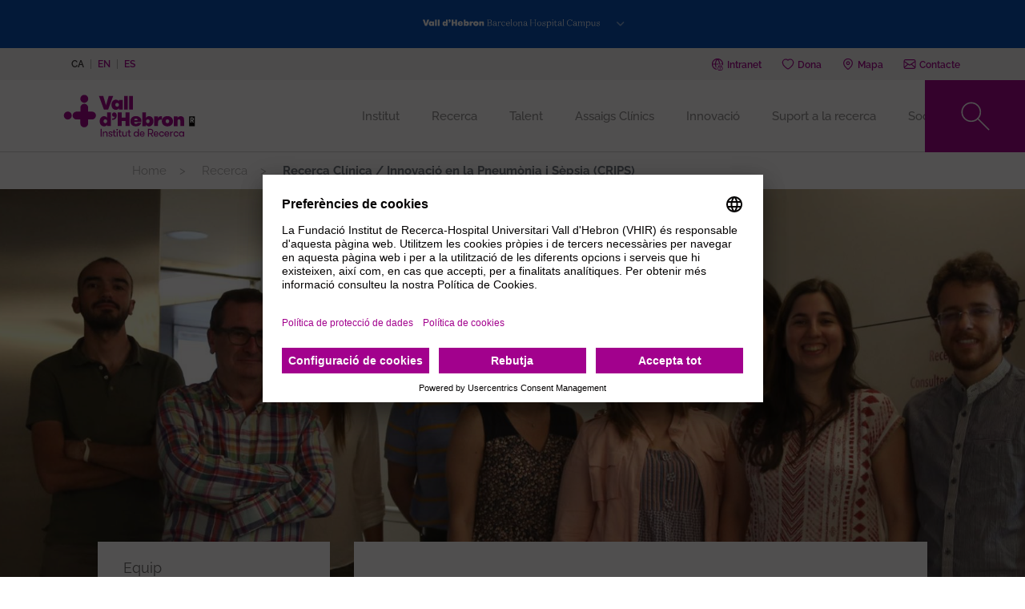

--- FILE ---
content_type: text/html; charset=UTF-8
request_url: https://vhir.vallhebron.com/ca/recerca/recerca-clinica-innovacio-en-la-pneumonia-i-sepsia-crips
body_size: 504933
content:
<!DOCTYPE html>
<html lang="ca" dir="ltr" prefix="content: http://purl.org/rss/1.0/modules/content/  dc: http://purl.org/dc/terms/  foaf: http://xmlns.com/foaf/0.1/  og: http://ogp.me/ns#  rdfs: http://www.w3.org/2000/01/rdf-schema#  schema: http://schema.org/  sioc: http://rdfs.org/sioc/ns#  sioct: http://rdfs.org/sioc/types#  skos: http://www.w3.org/2004/02/skos/core#  xsd: http://www.w3.org/2001/XMLSchema# ">
	<head>
		<!-- Matomo Tag Manager -->
		<script>
			var _mtm = window._mtm = window._mtm || [];
_mtm.push({
'mtm.startTime': (new Date().getTime()),
'event': 'mtm.Start'
});
(function () {
var d = document,
g = d.createElement('script'),
s = d.getElementsByTagName('script')[0];
g.async = true;
g.src = 'https://matomo.vallhebron.com/js/container_h8sFAUa1.js';
s.parentNode.insertBefore(g, s);
})();
		</script>
		<!-- End Matomo Tag Manager -->
		<script>
			dataLayer = [{
'pageCategory': 'vhir'
}];
		</script>
		<!-- Google Tag Manager -->
		<script>
			(function (w, d, s, l, i) {
w[l] = w[l] || [];
w[l].push({'gtm.start': new Date().getTime(), event: 'gtm.js'});
var f = d.getElementsByTagName(s)[0],
j = d.createElement(s),
dl = l != 'dataLayer' ? '&l=' + l : '';
j.async = true;
j.src = 'https://www.googletagmanager.com/gtm.js?id=' + i + dl;
f.parentNode.insertBefore(j, f);
})(window, document, 'script', 'dataLayer', 'GTM-M858FVN');
		</script>
		<!-- End Google Tag Manager -->
		<meta charset="utf-8" />
<meta name="description" content="El grup de Recerca Clínica/Innovació en la Pneumònia i Sèpsia (CRIPS, per les seves sigles en anglès) se centra en infeccions respiratòries agudes greus i sèpsia. El nostre objectiu és desenvolupar projectes d’investigació clínica i translacional en pneumònia adquirida a l’hospital, pneumònia adquirida a la comunitat i infeccions respiratòries virals greus, com ara la grip i la COVID-19. També realitzem estudis epidemiològics centrats en els factors de risc i pronòstic de patògens multirresistents, així com en la validació d’esdeveniments associats al ventilador en pacients adults i pediàtrics ventilats, tot incorporant tècniques d’intel·ligència artificial. També destaca la investigació en medicina basada en l&#039;evidència (MBE), que avalua teràpies i estratègies de prevenció i participa en la formulació de pautes de pràctica clínica, com a part del Centro de Investigación Biomédica en Red de Enfermedades Respiratorias (CIBERES) i la Societat Europea de Microbiologia i Infeccions Clíniques. La investigació d’MBE se centra a traslladar coneixements per portar els resultats de la investigació al punt de la presa de decisions, proporcionant recomanacions relacionades amb la salut i centrant-se en la investigació clínica i la rellevància de l&#039;atenció. Al grup de CRIPS col·laborem a tres nivells: Local:  Universitat Internacional de Catalunya (UIC) Institut Universitari d’Investigació en Atenció Primària Jordi Gol (IDIAPJGol) Nacional:  CIBERES Internacional:  Centre hospitalier universitaire de Nîmes (CHU Nîmes) Universitat UOL Xarxes de l’International Severe Acute Respiratory and Emerging Infection Consortium (ISARIC)  PneumoINSPIRE" />
<link rel="canonical" href="https://vhir.vallhebron.com/ca/recerca/recerca-clinica-innovacio-en-la-pneumonia-i-sepsia-crips" />
<meta name="robots" content="index, follow" />
<link rel="image_src" href="https://vhir.vallhebron.com/sites/default/files/2022-05/crips-grup.jpg" />
<meta property="og:title" content="Recerca Clínica / Innovació en la Pneumònia i Sèpsia (CRIPS)" />
<meta property="og:description" content="El grup de Recerca Clínica/Innovació en la Pneumònia i Sèpsia (CRIPS, per les seves sigles en anglès) se centra en infeccions respiratòries agudes greus i sèpsia. El nostre objectiu és desenvolupar projectes d’investigació clínica i translacional en pneumònia adquirida a l’hospital, pneumònia adquirida a la comunitat i infeccions respiratòries virals greus, com ara la grip i la COVID-19. També realitzem estudis epidemiològics centrats en els factors de risc i pronòstic de patògens multirresistents, així com en la validació d’esdeveniments associats al ventilador en pacients adults i pediàtrics ventilats, tot incorporant tècniques d’intel·ligència artificial. També destaca la investigació en medicina basada en l&#039;evidència (MBE), que avalua teràpies i estratègies de prevenció i participa en la formulació de pautes de pràctica clínica, com a part del Centro de Investigación Biomédica en Red de Enfermedades Respiratorias (CIBERES) i la Societat Europea de Microbiologia i Infeccions Clíniques. La investigació d’MBE se centra a traslladar coneixements per portar els resultats de la investigació al punt de la presa de decisions, proporcionant recomanacions relacionades amb la salut i centrant-se en la investigació clínica i la rellevància de l&#039;atenció. Al grup de CRIPS col·laborem a tres nivells: Local:  Universitat Internacional de Catalunya (UIC) Institut Universitari d’Investigació en Atenció Primària Jordi Gol (IDIAPJGol) Nacional:  CIBERES Internacional:  Centre hospitalier universitaire de Nîmes (CHU Nîmes) Universitat UOL Xarxes de l’International Severe Acute Respiratory and Emerging Infection Consortium (ISARIC)  PneumoINSPIRE" />
<meta property="og:image" content="https://vhir.vallhebron.com/sites/default/files/2022-05/crips-grup.jpg" />
<meta property="og:image:url" content="https://vhir.vallhebron.com/sites/default/files/2022-05/crips-grup.jpg" />
<meta name="twitter:card" content="summary_large_image" />
<meta name="twitter:description" content="El grup de Recerca Clínica/Innovació en la Pneumònia i Sèpsia (CRIPS, per les seves sigles en anglès) se centra en infeccions respiratòries agudes greus i sèpsia. El nostre objectiu és desenvolupar projectes d’investigació clínica i translacional en pneumònia adquirida a l’hospital, pneumònia adquirida a la comunitat i infeccions respiratòries virals greus, com ara la grip i la COVID-19. També realitzem estudis epidemiològics centrats en els factors de risc i pronòstic de patògens multirresistents, així com en la validació d’esdeveniments associats al ventilador en pacients adults i pediàtrics ventilats, tot incorporant tècniques d’intel·ligència artificial. També destaca la investigació en medicina basada en l&#039;evidència (MBE), que avalua teràpies i estratègies de prevenció i participa en la formulació de pautes de pràctica clínica, com a part del Centro de Investigación Biomédica en Red de Enfermedades Respiratorias (CIBERES) i la Societat Europea de Microbiologia i Infeccions Clíniques. La investigació d’MBE se centra a traslladar coneixements per portar els resultats de la investigació al punt de la presa de decisions, proporcionant recomanacions relacionades amb la salut i centrant-se en la investigació clínica i la rellevància de l&#039;atenció. Al grup de CRIPS col·laborem a tres nivells: Local:  Universitat Internacional de Catalunya (UIC) Institut Universitari d’Investigació en Atenció Primària Jordi Gol (IDIAPJGol) Nacional:  CIBERES Internacional:  Centre hospitalier universitaire de Nîmes (CHU Nîmes) Universitat UOL Xarxes de l’International Severe Acute Respiratory and Emerging Infection Consortium (ISARIC)  PneumoINSPIRE" />
<meta name="twitter:title" content="Recerca Clínica / Innovació en la Pneumònia i Sèpsia (CRIPS)" />
<meta name="twitter:url" content="https://vhir.vallhebron.com/ca/recerca/recerca-clinica-innovacio-en-la-pneumonia-i-sepsia-crips" />
<meta name="twitter:image" content="https://vhir.vallhebron.com/sites/default/files/2022-05/crips-grup.jpg" />
<meta name="Generator" content="Drupal 9 (https://www.drupal.org)" />
<meta name="MobileOptimized" content="width" />
<meta name="HandheldFriendly" content="true" />
<meta name="viewport" content="width=device-width, initial-scale=1.0" />
<style>div#sliding-popup, div#sliding-popup .eu-cookie-withdraw-banner, .eu-cookie-withdraw-tab {background: #993489} div#sliding-popup.eu-cookie-withdraw-wrapper { background: transparent; } #sliding-popup h1, #sliding-popup h2, #sliding-popup h3, #sliding-popup p, #sliding-popup label, #sliding-popup div, .eu-cookie-compliance-more-button, .eu-cookie-compliance-secondary-button, .eu-cookie-withdraw-tab { color: #ffffff;} .eu-cookie-withdraw-tab { border-color: #ffffff;}</style>
<link rel="icon" href="/sites/default/files/favicon_0.ico" type="image/vnd.microsoft.icon" />
<link rel="alternate" hreflang="ca" href="https://vhir.vallhebron.com/ca/recerca/recerca-clinica-innovacio-en-la-pneumonia-i-sepsia-crips" />
<link rel="alternate" hreflang="en" href="https://vhir.vallhebron.com/en/research/clinical-researchinnovation-pneumonia-sepsis-crips" />
<link rel="alternate" hreflang="es" href="https://vhir.vallhebron.com/es/investigacion/investigacion-clinica-innovacion-en-la-neumonia-y-sepsis-crips" />

			<title>Recerca Clínica / Innovació en la Pneumònia i Sèpsia (CRIPS) | VHIR - Vall d&#039;Hebron Institut de Recerca</title>
			<link rel="stylesheet" media="all" href="/core/modules/system/css/components/ajax-progress.module.css?t8llpi" />
<link rel="stylesheet" media="all" href="/core/modules/system/css/components/align.module.css?t8llpi" />
<link rel="stylesheet" media="all" href="/core/modules/system/css/components/autocomplete-loading.module.css?t8llpi" />
<link rel="stylesheet" media="all" href="/core/modules/system/css/components/fieldgroup.module.css?t8llpi" />
<link rel="stylesheet" media="all" href="/core/modules/system/css/components/container-inline.module.css?t8llpi" />
<link rel="stylesheet" media="all" href="/core/modules/system/css/components/clearfix.module.css?t8llpi" />
<link rel="stylesheet" media="all" href="/core/modules/system/css/components/details.module.css?t8llpi" />
<link rel="stylesheet" media="all" href="/core/modules/system/css/components/hidden.module.css?t8llpi" />
<link rel="stylesheet" media="all" href="/core/modules/system/css/components/item-list.module.css?t8llpi" />
<link rel="stylesheet" media="all" href="/core/modules/system/css/components/js.module.css?t8llpi" />
<link rel="stylesheet" media="all" href="/core/modules/system/css/components/nowrap.module.css?t8llpi" />
<link rel="stylesheet" media="all" href="/core/modules/system/css/components/position-container.module.css?t8llpi" />
<link rel="stylesheet" media="all" href="/core/modules/system/css/components/progress.module.css?t8llpi" />
<link rel="stylesheet" media="all" href="/core/modules/system/css/components/reset-appearance.module.css?t8llpi" />
<link rel="stylesheet" media="all" href="/core/modules/system/css/components/resize.module.css?t8llpi" />
<link rel="stylesheet" media="all" href="/core/modules/system/css/components/sticky-header.module.css?t8llpi" />
<link rel="stylesheet" media="all" href="/core/modules/system/css/components/system-status-counter.css?t8llpi" />
<link rel="stylesheet" media="all" href="/core/modules/system/css/components/system-status-report-counters.css?t8llpi" />
<link rel="stylesheet" media="all" href="/core/modules/system/css/components/system-status-report-general-info.css?t8llpi" />
<link rel="stylesheet" media="all" href="/core/modules/system/css/components/tabledrag.module.css?t8llpi" />
<link rel="stylesheet" media="all" href="/core/modules/system/css/components/tablesort.module.css?t8llpi" />
<link rel="stylesheet" media="all" href="/core/modules/system/css/components/tree-child.module.css?t8llpi" />
<link rel="stylesheet" media="all" href="/core/modules/views/css/views.module.css?t8llpi" />
<link rel="stylesheet" media="all" href="/modules/contrib/blazy/css/blazy.css?t8llpi" />
<link rel="stylesheet" media="all" href="/modules/contrib/eu_cookie_compliance/css/eu_cookie_compliance.css?t8llpi" />
<link rel="stylesheet" media="all" href="/modules/contrib/extlink/extlink.css?t8llpi" />
<link rel="stylesheet" media="all" href="/modules/contrib/ds/css/ds-2col.css?t8llpi" />
<link rel="stylesheet" media="all" href="/modules/contrib/better_exposed_filters/css/better_exposed_filters.css?t8llpi" />
<link rel="stylesheet" media="all" href="/core/modules/layout_discovery/layouts/onecol/onecol.css?t8llpi" />
<link rel="stylesheet" media="all" href="/modules/contrib/paragraphs/css/paragraphs.unpublished.css?t8llpi" />
<link rel="stylesheet" media="all" href="/themes/contrib/radix/assets/css/radix.style.css?t8llpi" />
<link rel="stylesheet" media="all" href="/themes/custom/vhir/assets/css/vhir.style.css?t8llpi" />
<link rel="stylesheet" media="all" href="/themes/custom/vhir/assets/css/vhir.style-fixs.css?t8llpi" />
<link rel="stylesheet" media="all" href="/themes/custom/vhir/assets/css/temporal.css?t8llpi" />

				</head>
				<body>
					<!-- Google Tag Manager (noscript) -->
					<noscript>
						<iframe src="https://www.googletagmanager.com/ns.html?id=GTM-M858FVN" height="0" width="0" style="display:none;visibility:hidden"></iframe>
					</noscript>
					<!-- End Google Tag Manager (noscript) -->

										<a href="#main-content" class="visually-hidden focusable">
						Vés al contingut
					</a>
					
					  <div class="dialog-off-canvas-main-canvas" data-off-canvas-main-canvas>
    
    <div class="menu-campus fluid-container">
        <div class="menu-button">
            <button class="btn btn-link" type="button" data-toggle="collapse" data-target="#menucampus"
                    aria-expanded="false" aria-controls="menucampus">
                <span class="campus-vhir"></span>
            </button>
        </div>
        <div class="menu-items collapse" id="menucampus">
            <div class="container">
                <div class="card card-text text-center font-size-base">
                    Si vols visitar altres webs del Campus fes clic en el logo
                </div>
                <div class="card card-body">
                      
  <div class="block block--menu-campus block--menucampus">

  
    

      
      <div class="menu-campus__field-site-link">
              <div class="field__item">  <div class="paragraph paragraph--type--component-menu-campus paragraph--view-mode--default mt-3 mb-5">
                  <a class="menu-campus-link" href="" title="">
          <div class="menu-campus-image">
      <div class="component-menu-campus__field-media">
              <div class="field__item"><div class="media media--type-image media--view-mode-default">
  
      
  <div class="image__field-media-image">
    <div class="field__label font-weight-bold visually-hidden">
      Image    </div>
                  <div class="field__item">  
<img width="" height="" src="/sites/default/files/2024-03/vhir-negatiu.svg" alt="Logotip VHIR negatiu" typeof="foaf:Image" class="img-fluid" />

</div>
              </div>

  </div>
</div>
          </div>
  </div>
          <div class="menu-campus-hover">
            <div class="component-menu-campus__field-media-hover"><div class="media media--type-image media--view-mode-default">
  
      
  <div class="image__field-media-image">
    <div class="field__label font-weight-bold visually-hidden">
      Image    </div>
                  <div class="field__item">  
<img width="" height="" src="/sites/default/files/2024-03/vhir.svg" alt="Logotip VHIR" typeof="foaf:Image" class="img-fluid" />

</div>
              </div>

  </div>
</div>
      </div>
          <span class="btn btn-transparent-icon plus white">Ves al web</span>
        </a>
            
      </div>
</div>
              <div class="field__item">  <div class="paragraph paragraph--type--component-menu-campus paragraph--view-mode--default mt-3 mb-5">
                  <a class="menu-campus-link" href="https://hospital.vallhebron.com" title="https://hospital.vallhebron.com">
          <div class="menu-campus-image">
      <div class="component-menu-campus__field-media">
              <div class="field__item"><div class="media media--type-image media--view-mode-default">
  
      
  <div class="image__field-media-image">
    <div class="field__label font-weight-bold visually-hidden">
      Image    </div>
                  <div class="field__item">  
<img width="" height="" src="/sites/default/files/2024-03/hospital-vall-hebron-negatiu_0.svg" alt="Logotip Hospital Vall d&#039;Hebron negatiu" typeof="foaf:Image" class="img-fluid" />

</div>
              </div>

  </div>
</div>
          </div>
  </div>
          <div class="menu-campus-hover">
            <div class="component-menu-campus__field-media-hover"><div class="media media--type-image media--view-mode-default">
  
      
  <div class="image__field-media-image">
    <div class="field__label font-weight-bold visually-hidden">
      Image    </div>
                  <div class="field__item">  
<img width="" height="" src="/sites/default/files/2024-03/hospital-vall-hebron.svg" alt="Hospital Vall d&#039;Hebron" typeof="foaf:Image" class="img-fluid" />

</div>
              </div>

  </div>
</div>
      </div>
          <span class="btn btn-transparent-icon plus white">Ves al web</span>
        </a>
            
      </div>
</div>
              <div class="field__item">  <div class="paragraph paragraph--type--component-menu-campus paragraph--view-mode--default mt-3 mb-5">
                  <a class="menu-campus-link" href="https://www.vhio.net" title="https://www.vhio.net">
          <div class="menu-campus-image">
      <div class="component-menu-campus__field-media">
              <div class="field__item"><div class="media media--type-image media--view-mode-default">
  
      
  <div class="image__field-media-image">
    <div class="field__label font-weight-bold visually-hidden">
      Image    </div>
                  <div class="field__item">  
<img width="" height="" src="/sites/default/files/2023-05/logotip-vhio-negatiu_0.svg" alt="Logotip VHIO" typeof="foaf:Image" class="img-fluid" />

</div>
              </div>

  </div>
</div>
          </div>
  </div>
          <div class="menu-campus-hover">
            <div class="component-menu-campus__field-media-hover"><div class="media media--type-image media--view-mode-default">
  
      
  <div class="image__field-media-image">
    <div class="field__label font-weight-bold visually-hidden">
      Image    </div>
                  <div class="field__item">  
<img width="" height="" src="/sites/default/files/2023-05/logotip-vhio_0.svg" alt="Logotip VHIO" typeof="foaf:Image" class="img-fluid" />

</div>
              </div>

  </div>
</div>
      </div>
          <span class="btn btn-transparent-icon plus white">Ves al web</span>
        </a>
            
      </div>
</div>
              <div class="field__item">  <div class="paragraph paragraph--type--component-menu-campus paragraph--view-mode--default mt-3 mb-5">
                  <a class="menu-campus-link" href="https://www.cem-cat.org" title="https://www.cem-cat.org">
          <div class="menu-campus-image">
      <div class="component-menu-campus__field-media">
              <div class="field__item"><div class="media media--type-image media--view-mode-default">
  
      
  <div class="image__field-media-image">
    <div class="field__label font-weight-bold visually-hidden">
      Image    </div>
                  <div class="field__item">  
<img width="" height="" src="/sites/default/files/2021-09/cemcat_negatiu-200x120.svg" alt="Logo Cemcat" typeof="foaf:Image" class="img-fluid" />

</div>
              </div>

  </div>
</div>
          </div>
  </div>
          <div class="menu-campus-hover">
            <div class="component-menu-campus__field-media-hover"><div class="media media--type-image media--view-mode-default">
  
      
  <div class="image__field-media-image">
    <div class="field__label font-weight-bold visually-hidden">
      Image    </div>
                  <div class="field__item">  
<img width="" height="" src="/sites/default/files/2022-06/cemcat_200x120.svg" alt="Cemcat" typeof="foaf:Image" class="img-fluid" />

</div>
              </div>

  </div>
</div>
      </div>
          <span class="btn btn-transparent-icon plus white">Ves al web</span>
        </a>
            
      </div>
</div>
              <div class="field__item">  <div class="paragraph paragraph--type--component-menu-campus paragraph--view-mode--default mt-3 mb-5">
                  <a class="menu-campus-link" href="https://www.uab.cat" title="https://www.uab.cat">
          <div class="menu-campus-image">
      <div class="component-menu-campus__field-media">
              <div class="field__item"><div class="media media--type-image media--view-mode-default">
  
      
  <div class="image__field-media-image">
    <div class="field__label font-weight-bold visually-hidden">
      Image    </div>
                  <div class="field__item">  
<img width="" height="" src="/sites/default/files/2021-09/uab_negatiu-200x120.svg" alt="Logo UAB" typeof="foaf:Image" class="img-fluid" />

</div>
              </div>

  </div>
</div>
          </div>
  </div>
          <div class="menu-campus-hover">
            <div class="component-menu-campus__field-media-hover"><div class="media media--type-image media--view-mode-default">
  
      
  <div class="image__field-media-image">
    <div class="field__label font-weight-bold visually-hidden">
      Image    </div>
                  <div class="field__item">  
<img width="" height="" src="/sites/default/files/2021-09/uab_200x120.svg" alt="Logo UAB" typeof="foaf:Image" class="img-fluid" />

</div>
              </div>

  </div>
</div>
      </div>
          <span class="btn btn-transparent-icon plus white">Ves al web</span>
        </a>
            
      </div>
</div>
          </div>
  
  
  </div>


                </div>
            </div>
        </div>
    </div>

    <div class="pre-header-fluid">
        <div class="pre-header container">
              
  <div class="language-switcher-language-url block block--languageswitcher" role="navigation">

  
    

      

    <ul class="links nav">            <li hreflang="ca" data-drupal-link-system-path="node/28805" class="ca nav-item active is-active"><a href="/ca/recerca/recerca-clinica-innovacio-en-la-pneumonia-i-sepsia-crips" class="language-link nav-link is-active" hreflang="ca" data-drupal-link-system-path="node/28805">ca</a></li>            <li hreflang="en" data-drupal-link-system-path="node/28805" class="en nav-item"><a href="/en/research/clinical-researchinnovation-pneumonia-sepsis-crips" class="language-link nav-link" hreflang="en" data-drupal-link-system-path="node/28805">en</a></li>            <li hreflang="es" data-drupal-link-system-path="node/28805" class="es nav-item"><a href="/es/investigacion/investigacion-clinica-innovacion-en-la-neumonia-y-sepsis-crips" class="language-link nav-link" hreflang="es" data-drupal-link-system-path="node/28805">es</a></li></ul>
  
  </div>

  <div class="block block--basic block--headerlinks">

  
    

        <div class="layout layout--onecol">
    <div  class="layout__region layout__region--content">
      
  <div class="block">

  
    

      
  <div class="basic__field-header-links">
    <div class="field__label font-weight-bold">
      Header links    </div>
        <div class="field__items">
                    <div class="field__item">  <div class="paragraph paragraph--type--component-link-header paragraph--view-mode--default">
                  <a href="https://intranet.vhir.org">
                      <svg width="18" height="19" viewBox="0 0 18 19" fill="none" xmlns="http://www.w3.org/2000/svg">
<path d="M7.07526 10.1992V12.2263L2.91188 13.7724C1.94641 14.1156 1.3017 15.0489 1.3017 16.0754V17.3584H16.6979V16.0754C16.6979 15.0489 16.0243 14.1156 15.0588 13.7724L10.9243 12.2263V10.042" stroke="#264EFA" stroke-width="0.75" stroke-miterlimit="10"/>
<path d="M12.9289 5.853C12.9289 8.53449 11.1167 10.706 8.88424 10.706C6.65179 10.706 4.83954 8.53449 4.83954 5.853C4.83954 3.1715 6.65179 1 8.88424 1C11.1167 1 12.9289 3.1715 12.9289 5.853Z" stroke="#264EFA" stroke-width="0.75" stroke-miterlimit="10"/>
<path d="M12.9129 5.42313C12.7782 5.43916 12.6595 5.42313 12.5248 5.44879C11.1456 5.71501 10.2635 5.21464 9.5033 3.88672C9.04783 4.75917 7.62689 5.44879 6.45615 5.44879C5.882 5.44879 5.38483 5.33011 4.89087 5.0703" stroke="#264EFA" stroke-width="0.75" stroke-miterlimit="10"/>
</svg>

                                <i class="icons ico-intranet"></i>
                    <span>Intranet</span>
        </a>
            </div>
</div>
              <div class="field__item">  <div class="paragraph paragraph--type--component-link-header paragraph--view-mode--default">
                  <a href="https://www.vallhebron.com/donacio">
                      <?xml version="1.0" encoding="UTF-8" standalone="no"?>
<svg
   width="18"
   height="19"
   viewBox="0 0 18 19"
   fill="none"
   version="1.1"
   id="svg1626">
  <path
     d="M 17.074408,5.9183561 C 16.176765,2.863959 14.203672,2.2251699 12.70344,2.2251699 c -1.831527,0 -3.0304199,0.908573 -3.6087965,1.4915372 C 8.5222853,3.1399383 7.3203471,2.2251699 5.4858011,2.2251699 c -1.2501325,0 -3.4883338,0.4806454 -4.431214,3.6931862 -0.58741546,1.9969924 -0.1235086,4.0653455 1.3766557,6.1460039 2.3044788,3.197062 6.4073465,5.439029 6.657373,5.457634 h 0.00302 c 0.3283485,-0.01247 4.3499022,-2.328853 6.5760302,-5.395585 1.527296,-2.105497 2.000248,-4.1924554 1.406742,-6.2080529 z"
     id="path1624"
     style="stroke:#264efa;stroke-width:0.961276;stroke-miterlimit:4;stroke-dasharray:none;stroke-opacity:1" />
</svg>

                                <i class="icons ico-dona"></i>
                    <span>Dona</span>
        </a>
            </div>
</div>
              <div class="field__item">  <div class="paragraph paragraph--type--component-link-header paragraph--view-mode--default">
                  <a href="https://www.vallhebron.com/mapa">
                      <?xml version="1.0" encoding="UTF-8" standalone="no"?>
<svg
   xmlns:dc="http://purl.org/dc/elements/1.1/"
   xmlns:cc="http://creativecommons.org/ns#"
   xmlns:rdf="http://www.w3.org/1999/02/22-rdf-syntax-ns#"
   xmlns:svg="http://www.w3.org/2000/svg"
   xmlns="http://www.w3.org/2000/svg"
   xmlns:sodipodi="http://sodipodi.sourceforge.net/DTD/sodipodi-0.dtd"
   xmlns:inkscape="http://www.inkscape.org/namespaces/inkscape"
   width="18"
   height="19"
   version="1.1"
   viewBox="0 0 512 512"
   fill="none"
   id="svg58"
   sodipodi:docname="map_0.svg"
   inkscape:version="1.0.2 (e86c870879, 2021-01-15)">
  <metadata
     id="metadata8">
    <rdf:RDF>
      <cc:Work
         rdf:about="">
        <dc:format>image/svg+xml</dc:format>
        <dc:type
           rdf:resource="http://purl.org/dc/dcmitype/StillImage" />
      </cc:Work>
    </rdf:RDF>
  </metadata>
  <defs
     id="defs6" />
  <sodipodi:namedview
     pagecolor="#ffffff"
     bordercolor="#666666"
     borderopacity="1"
     objecttolerance="10"
     gridtolerance="10"
     guidetolerance="10"
     inkscape:pageopacity="0"
     inkscape:pageshadow="2"
     inkscape:window-width="1920"
     inkscape:window-height="1016"
     id="namedview4"
     showgrid="false"
     inkscape:zoom="1.9910638"
     inkscape:cx="63.706705"
     inkscape:cy="-19.20368"
     inkscape:window-x="0"
     inkscape:window-y="27"
     inkscape:window-maximized="1"
     inkscape:current-layer="svg58"
     inkscape:document-rotation="0" />
  <path
     d="M 257.09253,0 C 125.40482,0 18.269521,83.182 18.269521,185.426 c 0,126.888 213.723209,313.167 222.822659,321.035 8.54692,7.391 23.46925,7.378 32.00072,0 9.09946,-7.868 222.82264,-194.147 222.82264,-321.035 C 495.91297,83.182 388.77896,0 257.09253,0 Z m 1.65055,298.71806 c -54.66676,0 -99.14023,-42.80705 -99.14023,-95.4242 0,-52.61714 44.47452,-95.42317 99.14023,-95.42317 54.66572,0 99.13919,42.80705 99.13919,95.4242 0,52.61714 -44.47347,95.42317 -99.13919,95.42317 z"
     stroke="#264efa"
     stroke-width="0.75"
     stroke-miterlimit="10"
     id="path56"
     style="stroke-width:32.2812;stroke-miterlimit:10;stroke-dasharray:none"
     sodipodi:nodetypes="sscccssssss" />
</svg>

                                <i class="icons ico-mapa"></i>
                    <span>Mapa</span>
        </a>
            </div>
</div>
              <div class="field__item">  <div class="paragraph paragraph--type--component-link-header paragraph--view-mode--default">
                  <a href="/ca/contacta-amb-nosaltres">
                      <?xml version="1.0" encoding="UTF-8" standalone="no"?>
<svg
   width="18"
   height="19"
   viewBox="0 0 18 18"
   fill="none"
   version="1.1"
   id="svg2266">
  <path
     d="M 0.85683,4.48714 6.01751,9.63141 0.85683,14.3916 Z m 16.28307,0 V 14.4375 L 11.9595,9.65439 Z M 9.30367,11.0923 c -0.16415,0.1641 -0.44319,0.1641 -0.60734,0 L 1.4379,3.85683 h 15.1209 z m -2.67883,-0.8568 1.46745,1.4608 c 0.24949,0.2495 0.58106,0.3743 0.90935,0.3743 0.32829,0 0.65986,-0.1248 0.90936,-0.3743 l 1.4412,-1.4379 5.1344,4.7372 H 1.46416 Z"
     id="path2264"
     style="stroke:#264efa;stroke-width:0.9;stroke-miterlimit:4;stroke-dasharray:none;stroke-opacity:1"
   />
</svg>

                                <i class="icons ico-contacte"></i>
                    <span>Contacte</span>
        </a>
            </div>
</div>
                </div>
      </div>

  
  </div>

    </div>
  </div>

  
  </div>


        </div>
    </div>

<div class="page">
    <div class="page__navbar">
        


<nav class="navbar navbar-expand-lg justify-content-between navbar-dark sticky-top bg-blue" id="main-menu">
      <div class="container">
  
                                        
  <div class="block block--vhir-branding">

  
    

    
  <a href="/ca" class="navbar-brand d-flex align-items-center " aria-label="">
            <?xml version="1.0" encoding="utf-8"?>
<!-- Generator: $$$/GeneralStr/196=Adobe Illustrator 27.6.0, SVG Export Plug-In . SVG Version: 6.00 Build 0)  -->
<svg version="1.1" id="Capa_1" xmlns="http://www.w3.org/2000/svg" xmlns:xlink="http://www.w3.org/1999/xlink" x="0px" y="0px"
	 viewBox="0 0 300 130" style="enable-background:new 0 0 300 130;" xml:space="preserve">
<style type="text/css">
	.st0{fill:#A2018D;}
</style>
<g>
	<path d="M289.1,72.2c0-0.9-0.6-1.4-1.6-1.4h-1.4v2.8h1.4C288.6,73.6,289.1,73,289.1,72.2 M289.4,75.4l2.2,4.6H289l-2-4.3h-0.9v4.3
		h-2.5V68.6h4.4c2.2,0,3.6,1.5,3.6,3.6C291.6,73.8,290.8,75,289.4,75.4 M293.5,66.2h-12.2v21.3h12.2V66.2z"/>
	<g>
		<g>
			<path class="st0" d="M87.2,93.4h2.2v16.7h-2.2V93.4z"/>
			<path class="st0" d="M92.4,99.3h2.1v1.9c0.3-0.6,0.8-1.2,1.4-1.6c0.6-0.4,1.4-0.6,2.3-0.6c0.8,0,1.4,0.2,1.9,0.4
				c0.6,0.2,1,0.6,1.3,1c0.3,0.4,0.5,0.9,0.6,1.4c0.2,0.5,0.2,1.1,0.2,1.9v6.4h-2.1v-5.8c0-0.5-0.1-1-0.2-1.4
				c-0.1-0.4-0.2-0.8-0.5-1.1c-0.2-0.3-0.5-0.6-0.9-0.7c-0.3-0.2-0.8-0.2-1.3-0.2c-0.6,0-1,0.1-1.4,0.3s-0.7,0.5-1,0.8
				c-0.2,0.3-0.5,0.7-0.6,1.2c-0.2,0.5-0.2,0.9-0.2,1.4v5.6h-1.9V99.3z"/>
			<path class="st0" d="M109.8,104.1c0.4,0.2,0.8,0.2,1.2,0.4s0.7,0.3,1,0.6c0.3,0.2,0.6,0.5,0.7,0.8c0.2,0.3,0.2,0.7,0.2,1.3
				s-0.1,1-0.3,1.4c-0.2,0.4-0.5,0.7-0.9,1c-0.4,0.2-0.8,0.5-1.4,0.6c-0.5,0.2-1,0.2-1.7,0.2s-1.2-0.1-1.7-0.2
				c-0.6-0.2-1-0.4-1.4-0.7s-0.7-0.7-1-1.2c-0.2-0.5-0.4-1-0.4-1.7h2c0,0.8,0.2,1.4,0.7,1.8c0.5,0.3,1.1,0.5,1.8,0.5
				c0.6,0,1.2-0.2,1.6-0.4s0.6-0.6,0.6-1.2c0-0.3-0.1-0.6-0.2-0.7c-0.2-0.2-0.4-0.3-0.6-0.5c-0.3-0.2-0.6-0.2-1.1-0.4
				c-0.4-0.1-0.9-0.2-1.4-0.5c-0.4-0.2-0.8-0.2-1.1-0.4s-0.6-0.3-1-0.6c-0.2-0.2-0.5-0.5-0.6-0.8c-0.2-0.3-0.2-0.7-0.2-1.2
				s0.1-1,0.3-1.4c0.2-0.4,0.5-0.7,0.9-1c0.4-0.2,0.8-0.5,1.3-0.6c0.5-0.2,1-0.2,1.6-0.2s1.1,0.1,1.7,0.2c0.5,0.2,1,0.4,1.4,0.7
				s0.6,0.7,0.9,1.1c0.2,0.5,0.3,1,0.3,1.4h-2.1c0-0.6-0.2-1.1-0.6-1.4c-0.4-0.3-0.9-0.5-1.6-0.5c-0.6,0-1,0.2-1.4,0.4
				c-0.4,0.2-0.6,0.6-0.6,1.1c0,0.2,0.1,0.5,0.2,0.6c0.2,0.2,0.3,0.3,0.6,0.5c0.2,0.2,0.6,0.2,1,0.4
				C108.8,103.8,109.3,103.9,109.8,104.1z"/>
			<path class="st0" d="M120.7,110.1c-0.2,0-0.5,0.1-0.8,0.1s-0.7,0.1-1,0.1c-0.3,0-0.7,0-1.1-0.1s-0.8-0.2-1.1-0.5
				c-0.3-0.2-0.6-0.6-0.9-1.1c-0.2-0.5-0.3-1.2-0.3-2.1v-5.4h-2v-1.8h2v-3.7h2.1v3.7h2.8v1.8h-2.8v5c0,0.6,0.1,1,0.2,1.3
				s0.2,0.6,0.4,0.7c0.2,0.2,0.3,0.2,0.6,0.3c0.2,0.1,0.5,0.1,0.7,0.1c0.2,0,0.5,0,0.7,0s0.5,0,0.6-0.1L120.7,110.1L120.7,110.1z"/>
			<path class="st0" d="M121.6,95.2c0-0.5,0.2-0.9,0.5-1.2c0.3-0.3,0.7-0.5,1.2-0.5s0.9,0.2,1.2,0.5c0.3,0.3,0.5,0.7,0.5,1.2
				c0,0.5-0.2,0.9-0.5,1.2c-0.3,0.3-0.7,0.5-1.2,0.5s-0.9-0.2-1.2-0.5C121.8,96.1,121.6,95.7,121.6,95.2z M122.3,99.3h2.1v10.8h-2.1
				V99.3z"/>
			<path class="st0" d="M133.2,110.1c-0.2,0-0.5,0.1-0.8,0.1c-0.3,0-0.7,0.1-1,0.1c-0.3,0-0.7,0-1.1-0.1c-0.4-0.1-0.8-0.2-1.1-0.5
				c-0.3-0.2-0.6-0.6-0.9-1.1c-0.2-0.5-0.3-1.2-0.3-2.1v-5.4h-2v-1.8h2v-3.7h2.1v3.7h2.8v1.8H130v5c0,0.6,0.1,1,0.2,1.3
				s0.2,0.6,0.4,0.7c0.2,0.2,0.3,0.2,0.6,0.3c0.2,0.1,0.5,0.1,0.7,0.1s0.5,0,0.7,0c0.2,0,0.5,0,0.6-0.1V110.1z"/>
			<path class="st0" d="M144.5,99.3v10.8h-2.1v-1.9c-0.3,0.6-0.8,1.2-1.4,1.6s-1.4,0.6-2.3,0.6c-0.8,0-1.4-0.2-2-0.4
				c-0.6-0.2-1-0.6-1.3-1c-0.3-0.4-0.5-0.9-0.6-1.4c-0.1-0.5-0.2-1.1-0.2-1.9v-6.4h2.1v5.7c0,0.5,0.1,1,0.2,1.4
				c0.1,0.4,0.2,0.8,0.5,1.1c0.2,0.3,0.5,0.6,0.8,0.7c0.3,0.2,0.8,0.2,1.3,0.2c0.6,0,1-0.1,1.4-0.3c0.4-0.2,0.7-0.5,1-0.8
				c0.2-0.3,0.5-0.7,0.6-1.2c0.2-0.5,0.2-0.9,0.2-1.4v-5.5h2.1V99.3z"/>
			<path class="st0" d="M153.4,110.1c-0.2,0-0.5,0.1-0.8,0.1c-0.3,0-0.7,0.1-1,0.1s-0.7,0-1.1-0.1c-0.4-0.1-0.8-0.2-1.1-0.5
				c-0.3-0.2-0.6-0.6-0.9-1.1c-0.2-0.5-0.3-1.2-0.3-2.1v-5.4h-2v-1.8h2v-3.7h2.1v3.7h2.8v1.8h-2.8v5c0,0.6,0.1,1,0.2,1.3
				s0.2,0.6,0.4,0.7c0.2,0.2,0.3,0.2,0.6,0.3c0.2,0.1,0.5,0.1,0.7,0.1s0.5,0,0.7,0c0.2,0,0.5,0,0.6-0.1L153.4,110.1L153.4,110.1z"/>
			<path class="st0" d="M168.8,108.3c-0.3,0.6-0.9,1.2-1.6,1.6s-1.4,0.6-2.2,0.6c-0.8,0-1.6-0.2-2.2-0.5c-0.7-0.3-1.3-0.7-1.8-1.2
				c-0.5-0.6-0.9-1.1-1.1-1.8c-0.2-0.7-0.4-1.4-0.4-2.2c0-0.8,0.2-1.5,0.4-2.2c0.2-0.7,0.6-1.3,1.1-1.8c0.5-0.6,1-1,1.8-1.2
				c0.7-0.3,1.4-0.5,2.2-0.5c0.8,0,1.5,0.2,2.2,0.6s1.2,0.9,1.6,1.6v-7.8h2.1v16.7h-2.1V108.3z M165.1,108.6c0.6,0,1-0.1,1.5-0.3
				c0.5-0.2,0.8-0.5,1.1-0.8s0.6-0.7,0.7-1.2c0.2-0.5,0.2-1,0.2-1.4c0-0.5-0.1-1-0.2-1.4c-0.2-0.5-0.4-0.9-0.7-1.2s-0.7-0.6-1.1-0.8
				c-0.5-0.2-1-0.3-1.5-0.3c-0.6,0-1,0.1-1.5,0.3c-0.5,0.2-0.8,0.5-1.1,0.8s-0.6,0.7-0.7,1.2c-0.2,0.5-0.2,1-0.2,1.4
				c0,0.5,0.1,1,0.2,1.4c0.2,0.5,0.4,0.9,0.7,1.2s0.7,0.6,1.1,0.8C164,108.4,164.5,108.6,165.1,108.6z"/>
			<path class="st0" d="M175.1,105.3c0,0.5,0.1,0.9,0.2,1.3c0.2,0.4,0.3,0.8,0.6,1c0.2,0.3,0.6,0.6,1,0.7c0.4,0.2,1,0.2,1.5,0.2
				c0.8,0,1.4-0.2,1.8-0.5c0.4-0.3,0.7-0.7,0.9-1.2h2.1c-0.1,0.5-0.2,0.9-0.6,1.3c-0.2,0.4-0.6,0.8-1,1.1c-0.4,0.3-0.9,0.6-1.4,0.8
				c-0.6,0.2-1.2,0.3-1.8,0.3c-0.9,0-1.7-0.2-2.4-0.5c-0.7-0.3-1.3-0.7-1.7-1.2c-0.4-0.5-0.8-1.1-1-1.8c-0.2-0.7-0.3-1.4-0.3-2.2
				c0-0.8,0.1-1.6,0.3-2.2c0.2-0.7,0.6-1.3,1-1.8c0.5-0.5,1-0.9,1.7-1.2c0.6-0.3,1.4-0.4,2.2-0.4c0.7,0,1.4,0.2,2,0.4s1.1,0.6,1.6,1
				c0.5,0.5,0.8,1,1,1.6c0.2,0.6,0.4,1.2,0.4,1.9c0,0.2,0,0.3,0,0.6c0,0.2,0,0.5-0.1,0.8L175.1,105.3L175.1,105.3z M178.3,100.7
				c-1,0-1.7,0.2-2.3,0.8c-0.6,0.6-0.9,1.3-1,2.2h6.2c0-1-0.3-1.7-0.9-2.2C179.9,100.9,179.2,100.7,178.3,100.7z"/>
			<path class="st0" d="M191,93.4h5.8c0.9,0,1.7,0.2,2.3,0.5c0.7,0.3,1.3,0.7,1.8,1.2c0.5,0.6,0.9,1.1,1.1,1.8
				c0.2,0.7,0.4,1.4,0.4,2.2c0,0.6-0.1,1.2-0.2,1.8c-0.2,0.6-0.4,1-0.7,1.5c-0.3,0.5-0.7,0.9-1.2,1.2c-0.5,0.3-1,0.6-1.5,0.8
				l3.5,5.7h-2.5l-3.3-5.3h-3.4v5.3h-2.2L191,93.4L191,93.4z M196.9,102.8c0.6,0,1-0.1,1.4-0.3c0.4-0.2,0.8-0.5,1.1-0.8
				c0.3-0.3,0.6-0.7,0.7-1.2c0.2-0.5,0.2-1,0.2-1.4c0-0.5-0.1-1-0.2-1.4c-0.2-0.5-0.4-0.9-0.7-1.2c-0.3-0.3-0.7-0.6-1.1-0.8
				c-0.4-0.2-1-0.3-1.4-0.3h-3.7v7.4L196.9,102.8L196.9,102.8z"/>
			<path class="st0" d="M205.4,105.3c0,0.5,0.1,0.9,0.2,1.3c0.2,0.4,0.3,0.8,0.6,1c0.2,0.3,0.6,0.6,1,0.7c0.4,0.2,1,0.2,1.5,0.2
				c0.8,0,1.4-0.2,1.8-0.5c0.4-0.3,0.7-0.7,0.9-1.2h2.1c-0.1,0.5-0.2,0.9-0.6,1.3c-0.2,0.4-0.6,0.8-1,1.1c-0.4,0.3-0.9,0.6-1.4,0.8
				c-0.6,0.2-1.2,0.3-1.8,0.3c-0.9,0-1.7-0.2-2.4-0.5s-1.3-0.7-1.7-1.2c-0.4-0.5-0.8-1.1-1-1.8c-0.2-0.7-0.3-1.4-0.3-2.2
				c0-0.8,0.1-1.6,0.3-2.2c0.2-0.7,0.6-1.3,1-1.8c0.5-0.5,1-0.9,1.7-1.2c0.6-0.3,1.4-0.4,2.2-0.4c0.7,0,1.4,0.2,2,0.4s1.1,0.6,1.6,1
				c0.5,0.5,0.8,1,1,1.6c0.2,0.6,0.4,1.2,0.4,1.9c0,0.2,0,0.3,0,0.6c0,0.2,0,0.5-0.1,0.8L205.4,105.3L205.4,105.3z M208.6,100.7
				c-1,0-1.7,0.2-2.3,0.8c-0.6,0.6-0.9,1.3-1,2.2h6.2c0-1-0.3-1.7-0.9-2.2C210.2,100.9,209.5,100.7,208.6,100.7z"/>
			<path class="st0" d="M223.6,103.2c-0.1-0.6-0.3-1.2-0.8-1.7c-0.5-0.5-1.2-0.6-2.2-0.6c-0.6,0-1,0.1-1.4,0.3
				c-0.4,0.2-0.8,0.5-1,0.9c-0.2,0.3-0.5,0.8-0.6,1.2c-0.2,0.5-0.2,1-0.2,1.4s0.1,1,0.2,1.4c0.2,0.5,0.3,0.9,0.6,1.2
				c0.3,0.3,0.6,0.6,1.1,0.8c0.4,0.2,1,0.3,1.6,0.3c0.9,0,1.6-0.2,2-0.6c0.4-0.4,0.7-0.9,0.9-1.5h2.1c-0.1,0.6-0.2,1-0.5,1.6
				c-0.2,0.5-0.6,0.9-1,1.3c-0.4,0.3-1,0.6-1.5,0.9c-0.6,0.2-1.3,0.3-2.1,0.3c-0.9,0-1.7-0.2-2.3-0.5c-0.6-0.3-1.2-0.7-1.7-1.3
				s-0.8-1.1-1-1.8c-0.2-0.7-0.3-1.4-0.3-2.2c0-0.8,0.1-1.4,0.3-2.2c0.2-0.7,0.6-1.3,1-1.8c0.5-0.6,1-1,1.7-1.3
				c0.6-0.3,1.4-0.5,2.3-0.5c0.9,0,1.6,0.2,2.2,0.4c0.6,0.2,1.1,0.6,1.5,1c0.4,0.4,0.7,0.8,1,1.4c0.2,0.5,0.3,1,0.4,1.5L223.6,103.2
				L223.6,103.2z"/>
			<path class="st0" d="M229,105.3c0,0.5,0.1,0.9,0.2,1.3c0.2,0.4,0.3,0.8,0.6,1c0.2,0.3,0.6,0.6,1,0.7c0.4,0.2,1,0.2,1.5,0.2
				c0.8,0,1.4-0.2,1.8-0.5c0.4-0.3,0.7-0.7,0.9-1.2h2.1c-0.1,0.5-0.2,0.9-0.6,1.3c-0.2,0.4-0.6,0.8-1,1.1c-0.4,0.3-0.9,0.6-1.4,0.8
				c-0.6,0.2-1.2,0.3-1.8,0.3c-0.9,0-1.7-0.2-2.4-0.5c-0.7-0.3-1.3-0.7-1.7-1.2c-0.4-0.5-0.8-1.1-1-1.8c-0.2-0.6-0.3-1.4-0.3-2.2
				c0-0.8,0.1-1.6,0.3-2.2c0.2-0.7,0.6-1.3,1-1.8c0.5-0.5,1-0.9,1.7-1.2c0.6-0.3,1.4-0.4,2.2-0.4c0.7,0,1.4,0.2,2,0.4s1.1,0.6,1.6,1
				c0.5,0.5,0.8,1,1,1.6c0.2,0.6,0.4,1.2,0.4,1.9c0,0.2,0,0.3,0,0.6c0,0.2,0,0.5-0.1,0.8L229,105.3L229,105.3z M232.2,100.7
				c-1,0-1.7,0.2-2.3,0.8c-0.6,0.6-0.9,1.3-1,2.2h6.2c0-1-0.3-1.7-0.9-2.2C233.8,100.9,233.1,100.7,232.2,100.7z"/>
			<path class="st0" d="M246.3,101.2c-0.2-0.1-0.4-0.1-0.6-0.1s-0.3,0-0.5,0c-1.2,0-2.1,0.4-2.7,1.2c-0.6,0.8-0.9,1.8-0.9,3.1v4.7
				h-2.1V99.4h2.1v2.2c0.3-0.7,0.8-1.2,1.4-1.7c0.6-0.4,1.4-0.6,2.2-0.6c0.4,0,0.7,0.1,1,0.2V101.2z"/>
			<path class="st0" d="M255.2,103.2c-0.1-0.6-0.3-1.2-0.8-1.7s-1.2-0.6-2.2-0.6c-0.6,0-1,0.1-1.4,0.3s-0.8,0.5-1,0.9
				c-0.2,0.3-0.5,0.8-0.6,1.2c-0.2,0.4-0.2,1-0.2,1.4s0.1,1,0.2,1.4c0.2,0.5,0.3,0.9,0.6,1.2c0.3,0.3,0.6,0.6,1.1,0.8
				c0.4,0.2,1,0.3,1.6,0.3c0.9,0,1.6-0.2,2-0.6c0.4-0.4,0.7-0.9,0.9-1.5h2.1c-0.1,0.6-0.2,1-0.5,1.6c-0.2,0.5-0.6,0.9-1,1.3
				c-0.4,0.3-1,0.6-1.5,0.9c-0.6,0.2-1.3,0.3-2.1,0.3c-0.9,0-1.7-0.2-2.3-0.5c-0.6-0.3-1.2-0.7-1.7-1.3s-0.8-1.1-1-1.8
				c-0.2-0.7-0.3-1.4-0.3-2.2c0-0.8,0.1-1.4,0.3-2.2c0.2-0.7,0.6-1.3,1-1.8c0.5-0.6,1-1,1.7-1.3c0.6-0.3,1.4-0.5,2.3-0.5
				c0.9,0,1.6,0.2,2.2,0.4c0.6,0.2,1.1,0.6,1.5,1c0.4,0.4,0.7,0.8,1,1.4c0.2,0.5,0.3,1,0.4,1.5L255.2,103.2L255.2,103.2z"/>
			<path class="st0" d="M270.1,99.3v10.8H268v-1.9c-0.3,0.6-0.9,1.2-1.6,1.6s-1.4,0.6-2.2,0.6c-0.8,0-1.6-0.2-2.2-0.5
				c-0.7-0.3-1.3-0.7-1.8-1.2c-0.5-0.6-0.9-1.1-1.1-1.8c-0.2-0.7-0.4-1.4-0.4-2.2c0-0.8,0.2-1.5,0.4-2.2c0.2-0.7,0.6-1.3,1.1-1.8
				c0.5-0.6,1-1,1.8-1.2c0.7-0.3,1.4-0.5,2.2-0.5c0.8,0,1.5,0.2,2.2,0.6c0.7,0.4,1.2,0.9,1.6,1.6v-1.8L270.1,99.3L270.1,99.3z
				 M264.3,108.6c0.6,0,1-0.1,1.5-0.3c0.5-0.2,0.8-0.5,1.1-0.8s0.6-0.7,0.7-1.2c0.2-0.5,0.2-1,0.2-1.4c0-0.5-0.1-1-0.2-1.4
				c-0.2-0.5-0.4-0.9-0.7-1.2s-0.7-0.6-1.1-0.8c-0.5-0.2-1-0.3-1.5-0.3s-1,0.1-1.5,0.3c-0.5,0.2-0.8,0.5-1.1,0.8s-0.6,0.7-0.7,1.2
				s-0.2,1-0.2,1.4c0,0.5,0.1,1,0.2,1.4c0.2,0.5,0.4,0.9,0.7,1.2s0.7,0.6,1.1,0.8C263.3,108.4,263.8,108.6,264.3,108.6z"/>
		</g>
		<path class="st0" d="M133.3,57.6h-8.8v29.8h8.8V76.2h8.2v11.1h8.9V57.6h-8.9v11.3h-8.2V57.6z M116.8,67.3c0.6,0,1.2-0.2,1.3-0.4
			c-0.2,1-0.6,2-1.4,2.8c-1,0.7-2.3,1.2-4.4,1.2v3c6.3-0.1,10.1-2.7,10.1-10.1c0-3.7-2.2-6.2-5.5-6.2c-2.6,0-4.8,2.2-4.8,4.9
			C112,65,113.9,67.3,116.8,67.3 M93.5,76.9c0-2.3,1.6-4.2,3.9-4.2c2.4,0,4,1.8,4,4.2c0,2.2-1.6,4.2-4,4.2
			C95.1,81,93.5,79.1,93.5,76.9 M85.1,76.9c0,6.6,4,11.1,9.8,11.1c3,0,5.7-1.9,6.5-3.7v3.1h8.3V57.7h-8.3v11.8
			c-0.8-1.8-3.4-3.7-6.5-3.7C89.1,65.8,85.1,70.2,85.1,76.9 M103.5,51.7l11.2-29.8h-9.8l-6,20.4l-6-20.4h-9.5l11,29.8L103.5,51.7
			L103.5,51.7z M127.2,41.1c0,2.2-1.6,4.2-4,4.2c-2.3,0-3.9-1.9-3.9-4.2c0-2.3,1.6-4.2,3.9-4.2C125.6,37,127.2,38.8,127.2,41.1
			 M127.2,51.7h8.3V30.5h-8.3v3.1c-0.8-1.8-3.4-3.7-6.5-3.7c-5.8,0-9.8,4.5-9.8,11.1s4,11.1,9.8,11.1c3,0,5.7-1.9,6.5-3.7V51.7z
			 M138.4,51.7h8.3V21.9h-8.3V51.7z M149.6,51.7h8.3V21.9h-8.3V51.7z M168.1,74.6h-7.3c0-2.4,1.5-3.7,3.7-3.7
			C166.8,70.9,168.1,72.2,168.1,74.6 M176.2,78.6c0.2-1.2,0.2-2.2,0.2-3.1c0-5-4.2-9.8-11.9-9.8c-8,0-12.1,5-12.1,11.2
			c0,6.8,4.6,11.1,12.2,11.1c6.6,0,10.6-3.3,11.4-7.6H168c-0.3,1.2-1.5,2.2-3.4,2.2c-3,0-3.8-1.9-3.8-3.9L176.2,78.6L176.2,78.6z
			 M194.5,76.9c0,2.2-1.6,4.2-3.9,4.2s-3.9-1.9-3.9-4.2c0-2.3,1.6-4.2,3.9-4.2S194.5,74.6,194.5,76.9 M202.8,76.9
			c0-6.6-4-11.1-9.8-11.1c-3,0-5.7,1.9-6.4,3.7V57.7h-8.3v29.8h8.3v-3.1c0.8,1.8,3.4,3.7,6.4,3.7C198.7,88,202.8,83.5,202.8,76.9
			 M218.5,73.4c1.1,0,1.8,0.1,2.9,0.4v-7.6c-0.6-0.2-1.2-0.3-2.2-0.3c-3,0-5.4,1.8-6.3,3.8v-3.4h-8.3v21.1h8.3v-7.4
			C212.9,74.9,215.4,73.4,218.5,73.4 M237.4,76.9c0,2.3-1.5,4.2-3.9,4.2c-2.4,0-3.9-1.8-3.9-4.2c0-2.4,1.6-4.2,3.9-4.2
			C235.8,72.7,237.4,74.5,237.4,76.9 M245.7,76.9c0-6.2-4.5-11.2-12.3-11.2c-7.8,0-12.2,5-12.2,11.2c0,6.1,4.4,11.1,12.2,11.1
			C241.3,88,245.7,83,245.7,76.9 M270,87.4V75c0-3.1-0.3-5.5-1.9-7.1c-1.1-1.2-3.1-2-5.5-2c-3.4,0-5.8,1.4-7,3.6v-3.1h-8.3v21.1h8.3
			V77.1c0-2.9,1-4.4,3.2-4.4c2.2,0,2.9,1.5,2.9,4v10.7H270z"/>
		<g>
			<path class="st0" d="M23.8,64.5c0-4.8-3.8-8.6-8.6-8.6c-4.7,0-8.6,3.8-8.6,8.6c0,4.8,3.8,8.6,8.6,8.6
				C19.8,73.1,23.8,69.2,23.8,64.5"/>
			<path class="st0" d="M59.9,28.1c0-4.8-3.8-8.6-8.6-8.6c-4.7,0-8.6,3.8-8.6,8.6c0,4.8,3.8,8.6,8.6,8.6S59.9,32.9,59.9,28.1"/>
			<path class="st0" d="M76.8,64.5c0-4.7-3.8-8.5-8.5-8.5h-8.5v-8.5c0-4.7-3.8-8.5-8.5-8.5c-4.7,0-8.5,3.8-8.5,8.5V56h-8.5
				c-4.7,0-8.5,3.8-8.5,8.5c0,4.7,3.8,8.5,8.5,8.5h8.4v8.5c0,4.7,3.8,8.5,8.5,8.5s8.5-3.8,8.5-8.5V73h8.5C73,73,76.8,69.1,76.8,64.5
				"/>
		</g>
	</g>
</g>
</svg>


        
  </a>
  <a href="/ca" class="navbar-brand mobile-brand d-flex align-items-center " aria-label="">
    <div class="vhir-logo-mobile" aria-label="VHIR - Vall d&#039;Hebron Institut de Recerca logo">
        <?xml version="1.0" encoding="utf-8"?>
<!-- Generator: $$$/GeneralStr/196=Adobe Illustrator 27.6.0, SVG Export Plug-In . SVG Version: 6.00 Build 0)  -->
<svg version="1.1" id="Capa_1" xmlns="http://www.w3.org/2000/svg" xmlns:xlink="http://www.w3.org/1999/xlink" x="0px" y="0px"
	 viewBox="0 0 300 130" style="enable-background:new 0 0 300 130;" xml:space="preserve">
<style type="text/css">
	.st0{fill:#A2018D;}
</style>
<g>
	<path d="M289.1,72.2c0-0.9-0.6-1.4-1.6-1.4h-1.4v2.8h1.4C288.6,73.6,289.1,73,289.1,72.2 M289.4,75.4l2.2,4.6H289l-2-4.3h-0.9v4.3
		h-2.5V68.6h4.4c2.2,0,3.6,1.5,3.6,3.6C291.6,73.8,290.8,75,289.4,75.4 M293.5,66.2h-12.2v21.3h12.2V66.2z"/>
	<g>
		<g>
			<path class="st0" d="M87.2,93.4h2.2v16.7h-2.2V93.4z"/>
			<path class="st0" d="M92.4,99.3h2.1v1.9c0.3-0.6,0.8-1.2,1.4-1.6c0.6-0.4,1.4-0.6,2.3-0.6c0.8,0,1.4,0.2,1.9,0.4
				c0.6,0.2,1,0.6,1.3,1c0.3,0.4,0.5,0.9,0.6,1.4c0.2,0.5,0.2,1.1,0.2,1.9v6.4h-2.1v-5.8c0-0.5-0.1-1-0.2-1.4
				c-0.1-0.4-0.2-0.8-0.5-1.1c-0.2-0.3-0.5-0.6-0.9-0.7c-0.3-0.2-0.8-0.2-1.3-0.2c-0.6,0-1,0.1-1.4,0.3s-0.7,0.5-1,0.8
				c-0.2,0.3-0.5,0.7-0.6,1.2c-0.2,0.5-0.2,0.9-0.2,1.4v5.6h-1.9V99.3z"/>
			<path class="st0" d="M109.8,104.1c0.4,0.2,0.8,0.2,1.2,0.4s0.7,0.3,1,0.6c0.3,0.2,0.6,0.5,0.7,0.8c0.2,0.3,0.2,0.7,0.2,1.3
				s-0.1,1-0.3,1.4c-0.2,0.4-0.5,0.7-0.9,1c-0.4,0.2-0.8,0.5-1.4,0.6c-0.5,0.2-1,0.2-1.7,0.2s-1.2-0.1-1.7-0.2
				c-0.6-0.2-1-0.4-1.4-0.7s-0.7-0.7-1-1.2c-0.2-0.5-0.4-1-0.4-1.7h2c0,0.8,0.2,1.4,0.7,1.8c0.5,0.3,1.1,0.5,1.8,0.5
				c0.6,0,1.2-0.2,1.6-0.4s0.6-0.6,0.6-1.2c0-0.3-0.1-0.6-0.2-0.7c-0.2-0.2-0.4-0.3-0.6-0.5c-0.3-0.2-0.6-0.2-1.1-0.4
				c-0.4-0.1-0.9-0.2-1.4-0.5c-0.4-0.2-0.8-0.2-1.1-0.4s-0.6-0.3-1-0.6c-0.2-0.2-0.5-0.5-0.6-0.8c-0.2-0.3-0.2-0.7-0.2-1.2
				s0.1-1,0.3-1.4c0.2-0.4,0.5-0.7,0.9-1c0.4-0.2,0.8-0.5,1.3-0.6c0.5-0.2,1-0.2,1.6-0.2s1.1,0.1,1.7,0.2c0.5,0.2,1,0.4,1.4,0.7
				s0.6,0.7,0.9,1.1c0.2,0.5,0.3,1,0.3,1.4h-2.1c0-0.6-0.2-1.1-0.6-1.4c-0.4-0.3-0.9-0.5-1.6-0.5c-0.6,0-1,0.2-1.4,0.4
				c-0.4,0.2-0.6,0.6-0.6,1.1c0,0.2,0.1,0.5,0.2,0.6c0.2,0.2,0.3,0.3,0.6,0.5c0.2,0.2,0.6,0.2,1,0.4
				C108.8,103.8,109.3,103.9,109.8,104.1z"/>
			<path class="st0" d="M120.7,110.1c-0.2,0-0.5,0.1-0.8,0.1s-0.7,0.1-1,0.1c-0.3,0-0.7,0-1.1-0.1s-0.8-0.2-1.1-0.5
				c-0.3-0.2-0.6-0.6-0.9-1.1c-0.2-0.5-0.3-1.2-0.3-2.1v-5.4h-2v-1.8h2v-3.7h2.1v3.7h2.8v1.8h-2.8v5c0,0.6,0.1,1,0.2,1.3
				s0.2,0.6,0.4,0.7c0.2,0.2,0.3,0.2,0.6,0.3c0.2,0.1,0.5,0.1,0.7,0.1c0.2,0,0.5,0,0.7,0s0.5,0,0.6-0.1L120.7,110.1L120.7,110.1z"/>
			<path class="st0" d="M121.6,95.2c0-0.5,0.2-0.9,0.5-1.2c0.3-0.3,0.7-0.5,1.2-0.5s0.9,0.2,1.2,0.5c0.3,0.3,0.5,0.7,0.5,1.2
				c0,0.5-0.2,0.9-0.5,1.2c-0.3,0.3-0.7,0.5-1.2,0.5s-0.9-0.2-1.2-0.5C121.8,96.1,121.6,95.7,121.6,95.2z M122.3,99.3h2.1v10.8h-2.1
				V99.3z"/>
			<path class="st0" d="M133.2,110.1c-0.2,0-0.5,0.1-0.8,0.1c-0.3,0-0.7,0.1-1,0.1c-0.3,0-0.7,0-1.1-0.1c-0.4-0.1-0.8-0.2-1.1-0.5
				c-0.3-0.2-0.6-0.6-0.9-1.1c-0.2-0.5-0.3-1.2-0.3-2.1v-5.4h-2v-1.8h2v-3.7h2.1v3.7h2.8v1.8H130v5c0,0.6,0.1,1,0.2,1.3
				s0.2,0.6,0.4,0.7c0.2,0.2,0.3,0.2,0.6,0.3c0.2,0.1,0.5,0.1,0.7,0.1s0.5,0,0.7,0c0.2,0,0.5,0,0.6-0.1V110.1z"/>
			<path class="st0" d="M144.5,99.3v10.8h-2.1v-1.9c-0.3,0.6-0.8,1.2-1.4,1.6s-1.4,0.6-2.3,0.6c-0.8,0-1.4-0.2-2-0.4
				c-0.6-0.2-1-0.6-1.3-1c-0.3-0.4-0.5-0.9-0.6-1.4c-0.1-0.5-0.2-1.1-0.2-1.9v-6.4h2.1v5.7c0,0.5,0.1,1,0.2,1.4
				c0.1,0.4,0.2,0.8,0.5,1.1c0.2,0.3,0.5,0.6,0.8,0.7c0.3,0.2,0.8,0.2,1.3,0.2c0.6,0,1-0.1,1.4-0.3c0.4-0.2,0.7-0.5,1-0.8
				c0.2-0.3,0.5-0.7,0.6-1.2c0.2-0.5,0.2-0.9,0.2-1.4v-5.5h2.1V99.3z"/>
			<path class="st0" d="M153.4,110.1c-0.2,0-0.5,0.1-0.8,0.1c-0.3,0-0.7,0.1-1,0.1s-0.7,0-1.1-0.1c-0.4-0.1-0.8-0.2-1.1-0.5
				c-0.3-0.2-0.6-0.6-0.9-1.1c-0.2-0.5-0.3-1.2-0.3-2.1v-5.4h-2v-1.8h2v-3.7h2.1v3.7h2.8v1.8h-2.8v5c0,0.6,0.1,1,0.2,1.3
				s0.2,0.6,0.4,0.7c0.2,0.2,0.3,0.2,0.6,0.3c0.2,0.1,0.5,0.1,0.7,0.1s0.5,0,0.7,0c0.2,0,0.5,0,0.6-0.1L153.4,110.1L153.4,110.1z"/>
			<path class="st0" d="M168.8,108.3c-0.3,0.6-0.9,1.2-1.6,1.6s-1.4,0.6-2.2,0.6c-0.8,0-1.6-0.2-2.2-0.5c-0.7-0.3-1.3-0.7-1.8-1.2
				c-0.5-0.6-0.9-1.1-1.1-1.8c-0.2-0.7-0.4-1.4-0.4-2.2c0-0.8,0.2-1.5,0.4-2.2c0.2-0.7,0.6-1.3,1.1-1.8c0.5-0.6,1-1,1.8-1.2
				c0.7-0.3,1.4-0.5,2.2-0.5c0.8,0,1.5,0.2,2.2,0.6s1.2,0.9,1.6,1.6v-7.8h2.1v16.7h-2.1V108.3z M165.1,108.6c0.6,0,1-0.1,1.5-0.3
				c0.5-0.2,0.8-0.5,1.1-0.8s0.6-0.7,0.7-1.2c0.2-0.5,0.2-1,0.2-1.4c0-0.5-0.1-1-0.2-1.4c-0.2-0.5-0.4-0.9-0.7-1.2s-0.7-0.6-1.1-0.8
				c-0.5-0.2-1-0.3-1.5-0.3c-0.6,0-1,0.1-1.5,0.3c-0.5,0.2-0.8,0.5-1.1,0.8s-0.6,0.7-0.7,1.2c-0.2,0.5-0.2,1-0.2,1.4
				c0,0.5,0.1,1,0.2,1.4c0.2,0.5,0.4,0.9,0.7,1.2s0.7,0.6,1.1,0.8C164,108.4,164.5,108.6,165.1,108.6z"/>
			<path class="st0" d="M175.1,105.3c0,0.5,0.1,0.9,0.2,1.3c0.2,0.4,0.3,0.8,0.6,1c0.2,0.3,0.6,0.6,1,0.7c0.4,0.2,1,0.2,1.5,0.2
				c0.8,0,1.4-0.2,1.8-0.5c0.4-0.3,0.7-0.7,0.9-1.2h2.1c-0.1,0.5-0.2,0.9-0.6,1.3c-0.2,0.4-0.6,0.8-1,1.1c-0.4,0.3-0.9,0.6-1.4,0.8
				c-0.6,0.2-1.2,0.3-1.8,0.3c-0.9,0-1.7-0.2-2.4-0.5c-0.7-0.3-1.3-0.7-1.7-1.2c-0.4-0.5-0.8-1.1-1-1.8c-0.2-0.7-0.3-1.4-0.3-2.2
				c0-0.8,0.1-1.6,0.3-2.2c0.2-0.7,0.6-1.3,1-1.8c0.5-0.5,1-0.9,1.7-1.2c0.6-0.3,1.4-0.4,2.2-0.4c0.7,0,1.4,0.2,2,0.4s1.1,0.6,1.6,1
				c0.5,0.5,0.8,1,1,1.6c0.2,0.6,0.4,1.2,0.4,1.9c0,0.2,0,0.3,0,0.6c0,0.2,0,0.5-0.1,0.8L175.1,105.3L175.1,105.3z M178.3,100.7
				c-1,0-1.7,0.2-2.3,0.8c-0.6,0.6-0.9,1.3-1,2.2h6.2c0-1-0.3-1.7-0.9-2.2C179.9,100.9,179.2,100.7,178.3,100.7z"/>
			<path class="st0" d="M191,93.4h5.8c0.9,0,1.7,0.2,2.3,0.5c0.7,0.3,1.3,0.7,1.8,1.2c0.5,0.6,0.9,1.1,1.1,1.8
				c0.2,0.7,0.4,1.4,0.4,2.2c0,0.6-0.1,1.2-0.2,1.8c-0.2,0.6-0.4,1-0.7,1.5c-0.3,0.5-0.7,0.9-1.2,1.2c-0.5,0.3-1,0.6-1.5,0.8
				l3.5,5.7h-2.5l-3.3-5.3h-3.4v5.3h-2.2L191,93.4L191,93.4z M196.9,102.8c0.6,0,1-0.1,1.4-0.3c0.4-0.2,0.8-0.5,1.1-0.8
				c0.3-0.3,0.6-0.7,0.7-1.2c0.2-0.5,0.2-1,0.2-1.4c0-0.5-0.1-1-0.2-1.4c-0.2-0.5-0.4-0.9-0.7-1.2c-0.3-0.3-0.7-0.6-1.1-0.8
				c-0.4-0.2-1-0.3-1.4-0.3h-3.7v7.4L196.9,102.8L196.9,102.8z"/>
			<path class="st0" d="M205.4,105.3c0,0.5,0.1,0.9,0.2,1.3c0.2,0.4,0.3,0.8,0.6,1c0.2,0.3,0.6,0.6,1,0.7c0.4,0.2,1,0.2,1.5,0.2
				c0.8,0,1.4-0.2,1.8-0.5c0.4-0.3,0.7-0.7,0.9-1.2h2.1c-0.1,0.5-0.2,0.9-0.6,1.3c-0.2,0.4-0.6,0.8-1,1.1c-0.4,0.3-0.9,0.6-1.4,0.8
				c-0.6,0.2-1.2,0.3-1.8,0.3c-0.9,0-1.7-0.2-2.4-0.5s-1.3-0.7-1.7-1.2c-0.4-0.5-0.8-1.1-1-1.8c-0.2-0.7-0.3-1.4-0.3-2.2
				c0-0.8,0.1-1.6,0.3-2.2c0.2-0.7,0.6-1.3,1-1.8c0.5-0.5,1-0.9,1.7-1.2c0.6-0.3,1.4-0.4,2.2-0.4c0.7,0,1.4,0.2,2,0.4s1.1,0.6,1.6,1
				c0.5,0.5,0.8,1,1,1.6c0.2,0.6,0.4,1.2,0.4,1.9c0,0.2,0,0.3,0,0.6c0,0.2,0,0.5-0.1,0.8L205.4,105.3L205.4,105.3z M208.6,100.7
				c-1,0-1.7,0.2-2.3,0.8c-0.6,0.6-0.9,1.3-1,2.2h6.2c0-1-0.3-1.7-0.9-2.2C210.2,100.9,209.5,100.7,208.6,100.7z"/>
			<path class="st0" d="M223.6,103.2c-0.1-0.6-0.3-1.2-0.8-1.7c-0.5-0.5-1.2-0.6-2.2-0.6c-0.6,0-1,0.1-1.4,0.3
				c-0.4,0.2-0.8,0.5-1,0.9c-0.2,0.3-0.5,0.8-0.6,1.2c-0.2,0.5-0.2,1-0.2,1.4s0.1,1,0.2,1.4c0.2,0.5,0.3,0.9,0.6,1.2
				c0.3,0.3,0.6,0.6,1.1,0.8c0.4,0.2,1,0.3,1.6,0.3c0.9,0,1.6-0.2,2-0.6c0.4-0.4,0.7-0.9,0.9-1.5h2.1c-0.1,0.6-0.2,1-0.5,1.6
				c-0.2,0.5-0.6,0.9-1,1.3c-0.4,0.3-1,0.6-1.5,0.9c-0.6,0.2-1.3,0.3-2.1,0.3c-0.9,0-1.7-0.2-2.3-0.5c-0.6-0.3-1.2-0.7-1.7-1.3
				s-0.8-1.1-1-1.8c-0.2-0.7-0.3-1.4-0.3-2.2c0-0.8,0.1-1.4,0.3-2.2c0.2-0.7,0.6-1.3,1-1.8c0.5-0.6,1-1,1.7-1.3
				c0.6-0.3,1.4-0.5,2.3-0.5c0.9,0,1.6,0.2,2.2,0.4c0.6,0.2,1.1,0.6,1.5,1c0.4,0.4,0.7,0.8,1,1.4c0.2,0.5,0.3,1,0.4,1.5L223.6,103.2
				L223.6,103.2z"/>
			<path class="st0" d="M229,105.3c0,0.5,0.1,0.9,0.2,1.3c0.2,0.4,0.3,0.8,0.6,1c0.2,0.3,0.6,0.6,1,0.7c0.4,0.2,1,0.2,1.5,0.2
				c0.8,0,1.4-0.2,1.8-0.5c0.4-0.3,0.7-0.7,0.9-1.2h2.1c-0.1,0.5-0.2,0.9-0.6,1.3c-0.2,0.4-0.6,0.8-1,1.1c-0.4,0.3-0.9,0.6-1.4,0.8
				c-0.6,0.2-1.2,0.3-1.8,0.3c-0.9,0-1.7-0.2-2.4-0.5c-0.7-0.3-1.3-0.7-1.7-1.2c-0.4-0.5-0.8-1.1-1-1.8c-0.2-0.6-0.3-1.4-0.3-2.2
				c0-0.8,0.1-1.6,0.3-2.2c0.2-0.7,0.6-1.3,1-1.8c0.5-0.5,1-0.9,1.7-1.2c0.6-0.3,1.4-0.4,2.2-0.4c0.7,0,1.4,0.2,2,0.4s1.1,0.6,1.6,1
				c0.5,0.5,0.8,1,1,1.6c0.2,0.6,0.4,1.2,0.4,1.9c0,0.2,0,0.3,0,0.6c0,0.2,0,0.5-0.1,0.8L229,105.3L229,105.3z M232.2,100.7
				c-1,0-1.7,0.2-2.3,0.8c-0.6,0.6-0.9,1.3-1,2.2h6.2c0-1-0.3-1.7-0.9-2.2C233.8,100.9,233.1,100.7,232.2,100.7z"/>
			<path class="st0" d="M246.3,101.2c-0.2-0.1-0.4-0.1-0.6-0.1s-0.3,0-0.5,0c-1.2,0-2.1,0.4-2.7,1.2c-0.6,0.8-0.9,1.8-0.9,3.1v4.7
				h-2.1V99.4h2.1v2.2c0.3-0.7,0.8-1.2,1.4-1.7c0.6-0.4,1.4-0.6,2.2-0.6c0.4,0,0.7,0.1,1,0.2V101.2z"/>
			<path class="st0" d="M255.2,103.2c-0.1-0.6-0.3-1.2-0.8-1.7s-1.2-0.6-2.2-0.6c-0.6,0-1,0.1-1.4,0.3s-0.8,0.5-1,0.9
				c-0.2,0.3-0.5,0.8-0.6,1.2c-0.2,0.4-0.2,1-0.2,1.4s0.1,1,0.2,1.4c0.2,0.5,0.3,0.9,0.6,1.2c0.3,0.3,0.6,0.6,1.1,0.8
				c0.4,0.2,1,0.3,1.6,0.3c0.9,0,1.6-0.2,2-0.6c0.4-0.4,0.7-0.9,0.9-1.5h2.1c-0.1,0.6-0.2,1-0.5,1.6c-0.2,0.5-0.6,0.9-1,1.3
				c-0.4,0.3-1,0.6-1.5,0.9c-0.6,0.2-1.3,0.3-2.1,0.3c-0.9,0-1.7-0.2-2.3-0.5c-0.6-0.3-1.2-0.7-1.7-1.3s-0.8-1.1-1-1.8
				c-0.2-0.7-0.3-1.4-0.3-2.2c0-0.8,0.1-1.4,0.3-2.2c0.2-0.7,0.6-1.3,1-1.8c0.5-0.6,1-1,1.7-1.3c0.6-0.3,1.4-0.5,2.3-0.5
				c0.9,0,1.6,0.2,2.2,0.4c0.6,0.2,1.1,0.6,1.5,1c0.4,0.4,0.7,0.8,1,1.4c0.2,0.5,0.3,1,0.4,1.5L255.2,103.2L255.2,103.2z"/>
			<path class="st0" d="M270.1,99.3v10.8H268v-1.9c-0.3,0.6-0.9,1.2-1.6,1.6s-1.4,0.6-2.2,0.6c-0.8,0-1.6-0.2-2.2-0.5
				c-0.7-0.3-1.3-0.7-1.8-1.2c-0.5-0.6-0.9-1.1-1.1-1.8c-0.2-0.7-0.4-1.4-0.4-2.2c0-0.8,0.2-1.5,0.4-2.2c0.2-0.7,0.6-1.3,1.1-1.8
				c0.5-0.6,1-1,1.8-1.2c0.7-0.3,1.4-0.5,2.2-0.5c0.8,0,1.5,0.2,2.2,0.6c0.7,0.4,1.2,0.9,1.6,1.6v-1.8L270.1,99.3L270.1,99.3z
				 M264.3,108.6c0.6,0,1-0.1,1.5-0.3c0.5-0.2,0.8-0.5,1.1-0.8s0.6-0.7,0.7-1.2c0.2-0.5,0.2-1,0.2-1.4c0-0.5-0.1-1-0.2-1.4
				c-0.2-0.5-0.4-0.9-0.7-1.2s-0.7-0.6-1.1-0.8c-0.5-0.2-1-0.3-1.5-0.3s-1,0.1-1.5,0.3c-0.5,0.2-0.8,0.5-1.1,0.8s-0.6,0.7-0.7,1.2
				s-0.2,1-0.2,1.4c0,0.5,0.1,1,0.2,1.4c0.2,0.5,0.4,0.9,0.7,1.2s0.7,0.6,1.1,0.8C263.3,108.4,263.8,108.6,264.3,108.6z"/>
		</g>
		<path class="st0" d="M133.3,57.6h-8.8v29.8h8.8V76.2h8.2v11.1h8.9V57.6h-8.9v11.3h-8.2V57.6z M116.8,67.3c0.6,0,1.2-0.2,1.3-0.4
			c-0.2,1-0.6,2-1.4,2.8c-1,0.7-2.3,1.2-4.4,1.2v3c6.3-0.1,10.1-2.7,10.1-10.1c0-3.7-2.2-6.2-5.5-6.2c-2.6,0-4.8,2.2-4.8,4.9
			C112,65,113.9,67.3,116.8,67.3 M93.5,76.9c0-2.3,1.6-4.2,3.9-4.2c2.4,0,4,1.8,4,4.2c0,2.2-1.6,4.2-4,4.2
			C95.1,81,93.5,79.1,93.5,76.9 M85.1,76.9c0,6.6,4,11.1,9.8,11.1c3,0,5.7-1.9,6.5-3.7v3.1h8.3V57.7h-8.3v11.8
			c-0.8-1.8-3.4-3.7-6.5-3.7C89.1,65.8,85.1,70.2,85.1,76.9 M103.5,51.7l11.2-29.8h-9.8l-6,20.4l-6-20.4h-9.5l11,29.8L103.5,51.7
			L103.5,51.7z M127.2,41.1c0,2.2-1.6,4.2-4,4.2c-2.3,0-3.9-1.9-3.9-4.2c0-2.3,1.6-4.2,3.9-4.2C125.6,37,127.2,38.8,127.2,41.1
			 M127.2,51.7h8.3V30.5h-8.3v3.1c-0.8-1.8-3.4-3.7-6.5-3.7c-5.8,0-9.8,4.5-9.8,11.1s4,11.1,9.8,11.1c3,0,5.7-1.9,6.5-3.7V51.7z
			 M138.4,51.7h8.3V21.9h-8.3V51.7z M149.6,51.7h8.3V21.9h-8.3V51.7z M168.1,74.6h-7.3c0-2.4,1.5-3.7,3.7-3.7
			C166.8,70.9,168.1,72.2,168.1,74.6 M176.2,78.6c0.2-1.2,0.2-2.2,0.2-3.1c0-5-4.2-9.8-11.9-9.8c-8,0-12.1,5-12.1,11.2
			c0,6.8,4.6,11.1,12.2,11.1c6.6,0,10.6-3.3,11.4-7.6H168c-0.3,1.2-1.5,2.2-3.4,2.2c-3,0-3.8-1.9-3.8-3.9L176.2,78.6L176.2,78.6z
			 M194.5,76.9c0,2.2-1.6,4.2-3.9,4.2s-3.9-1.9-3.9-4.2c0-2.3,1.6-4.2,3.9-4.2S194.5,74.6,194.5,76.9 M202.8,76.9
			c0-6.6-4-11.1-9.8-11.1c-3,0-5.7,1.9-6.4,3.7V57.7h-8.3v29.8h8.3v-3.1c0.8,1.8,3.4,3.7,6.4,3.7C198.7,88,202.8,83.5,202.8,76.9
			 M218.5,73.4c1.1,0,1.8,0.1,2.9,0.4v-7.6c-0.6-0.2-1.2-0.3-2.2-0.3c-3,0-5.4,1.8-6.3,3.8v-3.4h-8.3v21.1h8.3v-7.4
			C212.9,74.9,215.4,73.4,218.5,73.4 M237.4,76.9c0,2.3-1.5,4.2-3.9,4.2c-2.4,0-3.9-1.8-3.9-4.2c0-2.4,1.6-4.2,3.9-4.2
			C235.8,72.7,237.4,74.5,237.4,76.9 M245.7,76.9c0-6.2-4.5-11.2-12.3-11.2c-7.8,0-12.2,5-12.2,11.2c0,6.1,4.4,11.1,12.2,11.1
			C241.3,88,245.7,83,245.7,76.9 M270,87.4V75c0-3.1-0.3-5.5-1.9-7.1c-1.1-1.2-3.1-2-5.5-2c-3.4,0-5.8,1.4-7,3.6v-3.1h-8.3v21.1h8.3
			V77.1c0-2.9,1-4.4,3.2-4.4c2.2,0,2.9,1.5,2.9,4v10.7H270z"/>
		<g>
			<path class="st0" d="M23.8,64.5c0-4.8-3.8-8.6-8.6-8.6c-4.7,0-8.6,3.8-8.6,8.6c0,4.8,3.8,8.6,8.6,8.6
				C19.8,73.1,23.8,69.2,23.8,64.5"/>
			<path class="st0" d="M59.9,28.1c0-4.8-3.8-8.6-8.6-8.6c-4.7,0-8.6,3.8-8.6,8.6c0,4.8,3.8,8.6,8.6,8.6S59.9,32.9,59.9,28.1"/>
			<path class="st0" d="M76.8,64.5c0-4.7-3.8-8.5-8.5-8.5h-8.5v-8.5c0-4.7-3.8-8.5-8.5-8.5c-4.7,0-8.5,3.8-8.5,8.5V56h-8.5
				c-4.7,0-8.5,3.8-8.5,8.5c0,4.7,3.8,8.5,8.5,8.5h8.4v8.5c0,4.7,3.8,8.5,8.5,8.5s8.5-3.8,8.5-8.5V73h8.5C73,73,76.8,69.1,76.8,64.5
				"/>
		</g>
	</g>
</g>
</svg>


    </div>
    
  </a>


  </div>

  <div class="block block--navegacioprincipal">

  
    

      <span hidden>elemento_menu2Sobre el VHIR---summary</span><span hidden>elemento_menu2Qui som---default</span><span hidden>elemento_menu230 anys fent recerca---default</span><span hidden>elemento_menu2Pla estratègic---default</span><span hidden>elemento_menu2Els nostres professionals---default</span><span hidden>elemento_menu2Aliances i projectes estratègics---default</span><span hidden>elemento_menu2Nou edifici de recerca---default</span><span hidden>elemento_menu2Licitacions---default</span><span hidden>elemento_menu2Recerca i innovació responsable---default</span><span hidden>elemento_menu2Transparència---default</span><span hidden>elemento_menu2Institut acreditat---default</span><span hidden>elemento_menu2Recerca---summary</span><span hidden>elemento_menu2Grups de recerca---default</span><span hidden>elemento_menu2eCORE---default</span><span hidden>elemento_menu2Hub de Recerca Pediàtrica---default</span><span hidden>elemento_menu2Publicacions---default</span><span hidden>elemento_menu2Comitè d'ètica de la investigació amb medicaments (CEIm)---default</span><span hidden>elemento_menu2Comitè d'Ètica d'Experimentació Animal (CEEA)---default</span><span hidden>elemento_menu2Projectes institucionals---</span><span hidden>elemento_menu2Persones---summary</span><span hidden>elemento_menu2Talent---default</span><span hidden>elemento_menu2Personal---default</span><span hidden>elemento_menu2Docència---default</span><span hidden>elemento_menu2HRS4R---default</span><span hidden>elemento_menu2Convocatòries institucionals---default</span><span hidden>elemento_menu2VHIR PhD Call 2025---default</span><span hidden>elemento_menu2Ofertes de feina---default</span><span hidden>elemento_menu2Euraxess---default</span><span hidden>elemento_menu2Research and enjoy---default</span><span hidden>elemento_menu2Assaigs clínics---summary</span><span hidden>elemento_menu2Assaigs clínics---default</span><span hidden>elemento_menu2Xifres---default</span><span hidden>elemento_menu2Roadmap---default</span><span hidden>elemento_menu2Assaigs clínics oberts---default</span><span hidden>elemento_menu2Models de contracte---default</span><span hidden>elemento_menu2Progrés---summary</span><span hidden>elemento_menu2Innovació al VHIR---default</span><span hidden>elemento_menu2Oferta de coneixement i tecnologia---default</span><span hidden>elemento_menu2Spin offs---default</span><span hidden>elemento_menu2Core facilities---summary</span><span hidden>elemento_menu2Suport a la recerca---default</span><span hidden>elemento_menu2Biobanc---default</span><span hidden>elemento_menu2Servei d'Animal de Laboratori (LAS)---default</span><span hidden>elemento_menu2Unitat de Cirurgia Experimental (ESU)---default</span><span hidden>elemento_menu2Organització d’Investigació Acadèmica (ARO)---default</span><span hidden>elemento_menu2Unitat d'Alta Tecnologia (UAT)---default</span><span hidden>elemento_menu2Unitat d'Estadística i Bioinformàtica (UEB)---default</span><span hidden>elemento_menu2Unitat de Suport a la Investigació Clínica (USIC)---default</span><span hidden>elemento_menu2Validació Funcional i Investigació Preclínica (FVPR)---default</span><span hidden>elemento_menu2Tarifes---default</span><span hidden>elemento_menu2Actualitat---summary</span><span hidden>elemento_menu2Societat---default</span><span hidden>elemento_menu2Notícies---default</span><span hidden>elemento_menu2Agenda---default</span><span hidden>elemento_menu2About RRI---default</span><span hidden>elemento_menu2Divulgació---default</span><span hidden>elemento_menu2Women in science---default</span><span hidden>elemento_menu2Col·labora---default</span><span hidden>elemento_menu2Transparència---default</span><span hidden>elemento_menu2Medi Ambient---</span>
                <ul data-region="navbar_branding" class="navbar-nav ms-auto">
                                                                                        <li class="nav-item menu-item--expanded dropdown">
                                                                            <span title="Institut" class="nav-link nav-link-" data-toggle="dropdown" aria-expanded="false" aria-haspopup="true" target="">Institut</span>
                                                <ul class="dropdown-menu">
        <div class="container cont">
                                                                                                    <div class="row">
                                                                                                                            
        <div class="menu_link_content menu-link-contentmain view-mode-summary menu-dropdown menu-dropdown-1 menu-type-summary col-12 col-sm-5">
                    <p class="title-nav">Sobre el VHIR</p>
            <p>Al Vall d’Hebron Institut de Recerca (VHIR) promovem la <strong>recerca biomèdica</strong>, la <strong>innovació</strong> i la <strong>docència</strong>. Més de 1.800 persones busquen comprendre les malalties avui per millorar-ne el tractament demà.</p>

            </div>



                                                        
                                                                                                     <div class="col-12 col-sm-3 line">                                                                                     
                                                            <a href="/ca/institut/qui-som" class="text-2" target="">Qui som</a>
            
    

                                                        
                                                                                                                                                                                        
                                                            <a href="/ca/institut/30-anys-fent-recerca" class="text-2" target="">30 anys fent recerca</a>
            
    

                                                        
                                                                                                                                                                                        
                                                            <a href="/ca/institut/pla-estrategic" class="text-2" target="">Pla estratègic</a>
            
    

                                                        
                                                                                                                                                                                        
                                                            <a href="/ca/institut/professionals" class="text-2" target="">Els nostres professionals</a>
            
    

                                                        
                                                                                                                                                                                        
                                                            <a href="/ca/institut/aliances-i-projectes-estrategics" class="text-2" target="">Aliances i projectes estratègics</a>
            
    

                                         </div>                 
                                                                                                     <div class="col-12 col-sm-3 line">                                                                                     
                                                            <a href="/ca/institut/nou-edifici-de-recerca" class="text-2" target="">Nou edifici de recerca</a>
            
    

                                                        
                                                                                                                                                                                        
                                                            <a href="/ca/institut/licitacions" class="text-2" target="">Licitacions</a>
            
    

                                                        
                                                                                                                                                                                        
                                                            <a href="/ca/institut/recerca-i-innovacio-responsable" class="text-2" target="">Recerca i innovació responsable</a>
            
    

                                                        
                                                                                                                                                                                        
                                                            <a href="/ca/institut/transparencia" class="text-2" target="">Transparència</a>
            
    

                                                        
                                                                                                                                                                                        
                                                            <a href="/ca/institut/institut-acreditat" class="text-2" target="">Institut acreditat</a>
            
    

                                         </div>                 
                                    </div>
                                                </div>
    </ul>
            
                                            </li>
                
                                                                                                    <li class="nav-item menu-item--expanded dropdown">
                                                                            <a href="/ca/recerca" title="Recerca" class="nav-link nav-link--ca-recerca" data-toggle="dropdown" aria-expanded="false" aria-haspopup="true" target="" data-drupal-link-system-path="node/8912">Recerca</a>
                                                <ul class="dropdown-menu">
        <div class="container cont">
                                                                                                    <div class="row">
                                                                                                                            
        <div class="menu_link_content menu-link-contentmain view-mode-summary menu-dropdown menu-dropdown-1 menu-type-summary col-12 col-sm-5">
                    <p class="title-nav">Recerca</p>
            <p>Treballem per entendre les malalties, saber com funcionen i crear millors tractaments per als pacients. Coneix els nostres <strong>grups</strong> i les seves <strong>línies de recerca</strong>.</p>

            </div>



                                                        
                                                                                                     <div class="col-12 col-sm-3 line">                                                                                     
                                                            <a href="/ca/recerca" class="text-2" target="">Grups de recerca</a>
            
    

                                                        
                                                                                                                                                                                        
                                                            <a href="/ca/recerca/ecore" class="text-2" target="">eCORE</a>
            
    

                                                        
                                                                                                                                                                                        
                                                            <a href="/ca/recerca/hub-de-recerca-pediatrica" class="text-2" target="">Hub de Recerca Pediàtrica</a>
            
    

                                                        
                                                                                                                                                                                        
                                                            <a href="/ca/recerca/publicacions" class="text-2" target="">Publicacions</a>
            
    

                                                        
                                                                                                                                                                                        
                                                            <a href="/ca/institut/comites-i-comissions/comite-detica-de-la-investigacio-amb-medicaments-ceim" class="text-2" target="">Comitè d&#039;ètica de la investigació amb medicaments (CEIm)</a>
            
    

                                         </div>                 
                                                                                                     <div class="col-12 col-sm-3 line">                                                                                     
                                                            <a href="/ca/institut/comites-i-comissions/comite-detica-dexperimentacio-animal-ceea" class="text-2" target="">Comitè d&#039;Ètica d&#039;Experimentació Animal (CEEA)</a>
            
    

                                                        
                                                                                                                                                                                        
                                                            <a href="/ca/recerca/projectes-institucionals" class="text-2" target="">Projectes institucionals</a>
            
    

                                                        
                                    </div>
                                                </div>
    </ul>
            
                                            </li>
                
                                                                                                    <li class="nav-item menu-item--expanded dropdown">
                                                                            <a href="/ca/talent" title="Talent" class="nav-link nav-link--ca-talent" data-toggle="dropdown" aria-expanded="false" aria-haspopup="true" target="" data-drupal-link-system-path="node/310">Talent</a>
                                                <ul class="dropdown-menu">
        <div class="container cont">
                                                                                                    <div class="row">
                                                                                                                            
        <div class="menu_link_content menu-link-contentmain view-mode-summary menu-dropdown menu-dropdown-1 menu-type-summary col-12 col-sm-5">
                    <p class="title-nav">Persones</p>
            <p>Les persones són el <strong>centre</strong> del Vall d'Hebron Institut de Recerca (VHIR). Per això ens vinculem amb els principis de llibertat de recerca, igualtat de gènere i actitud professional que promou l’HRS4R.</p>

            </div>



                                                        
                                                                                                     <div class="col-12 col-sm-3 line">                                                                                     
                                                            <a href="/ca/talent" class="text-2" target="">Talent</a>
            
    

                                                        
                                                                                                                                                                                        
                                                            <a href="/ca/talent#investigadors" class="text-2" target="">Personal</a>
            
    

                                                        
                                                                                                                                                                                        
                                                            <a href="/ca/talent/docencia" class="text-2" target="">Docència</a>
            
    

                                                        
                                                                                                                                                                                        
                                                            <a href="/ca/talent/hr-excellence" class="text-2" target="">HRS4R</a>
            
    

                                                        
                                                                                                                                                                                        
                                                            <a href="https://vhir.vallhebron.com/ca/talent#convocatories" class="text-2" target="">Convocatòries institucionals</a>
            
    

                                         </div>                 
                                                                                                     <div class="col-12 col-sm-3 line">                                                                                     
                                                            <a href="/ca/talent/vhir-phd-call-2025" class="text-2" target="">VHIR PhD Call 2025</a>
            
    

                                                        
                                                                                                                                                                                        
                                                            <a href="/ca/talent/ofertes-de-feina" class="text-2" target="">Ofertes de feina</a>
            
    

                                                        
                                                                                                                                                                                        
                                                            <a href="/ca/talent/euraxess-investigadors-en-moviment" class="text-2" target="">Euraxess</a>
            
    

                                                        
                                                                                                                                                                                        
                                                            <a href="/ca/talent/join" class="text-2" target="">Research and enjoy</a>
            
    

                                                        
                                    </div>
                                                </div>
    </ul>
            
                                            </li>
                
                                                                                                    <li class="nav-item menu-item--expanded dropdown">
                                                                            <a href="/ca/assaigs-clinics" title="Assaigs clínics" class="nav-link nav-link--ca-assaigs-clinics" data-toggle="dropdown" aria-expanded="false" aria-haspopup="true" target="" data-drupal-link-system-path="node/28604">Assaigs Clínics</a>
                                                <ul class="dropdown-menu">
        <div class="container cont">
                                                                                                    <div class="row">
                                                                                                                            
        <div class="menu_link_content menu-link-contentmain view-mode-summary menu-dropdown menu-dropdown-1 menu-type-summary col-12 col-sm-5">
                    <p class="title-nav">Assaigs clínics</p>
            <p>La nostra tasca no és només bàsica o translacional; som <strong>líders en recerca clínica</strong>. Entra per saber quins assaigs clínics estem duent a terme i perquè som referent mundial en aquest camp.</p>

            </div>



                                                        
                                                                                                     <div class="col-12 col-sm-3 line">                                                                                     
                                                            <a href="/ca/assaigs-clinics" class="text-2" target="">Assaigs clínics</a>
            
    

                                                        
                                                                                                                                                                                        
                                                            <a href="/ca/assaigs-clinics#xifres" class="text-2" target="">Xifres</a>
            
    

                                                        
                                                                                                                                                                                        
                                                            <a href="/ca/assaigs-clinics/roadmap" class="text-2" target="">Roadmap</a>
            
    

                                                        
                                                                                                                                                                                        
                                                            <a href="/ca/assaigs-clinics/llistat-assaigs-clinics" class="text-2" target="">Assaigs clínics oberts</a>
            
    

                                                        
                                                                                                                                                                                        
                                                            <a href="/ca/assaigs-clinics/models-de-contracte" class="text-2" target="">Models de contracte</a>
            
    

                                         </div>                 
                                    </div>
                                                </div>
    </ul>
            
                                            </li>
                
                                                                                                    <li class="nav-item menu-item--expanded dropdown">
                                                                            <a href="/ca/innovacio" title="Innovació" class="nav-link nav-link--ca-innovacio" data-toggle="dropdown" aria-expanded="false" aria-haspopup="true" target="" data-drupal-link-system-path="node/28605">Innovació</a>
                                                <ul class="dropdown-menu">
        <div class="container cont">
                                                                                                    <div class="row">
                                                                                                                            
        <div class="menu_link_content menu-link-contentmain view-mode-summary menu-dropdown menu-dropdown-1 menu-type-summary col-12 col-sm-5">
                    <p class="title-nav">Progrés</p>
            <p>Volem que la recerca que es fa al Vall d’Hebron Institut de Recerca (VHIR) sigui un <strong>motor de transformació</strong>. Com? Identificant noves vies i solucions per fomentar la salut i el benestar de les persones.</p>

            </div>



                                                        
                                                                                                     <div class="col-12 col-sm-3 line">                                                                                     
                                                            <a href="/ca/innovacio" class="text-2" target="">Innovació al VHIR</a>
            
    

                                                        
                                                                                                                                                                                        
                                                            <a href="/ca/innovacio#coneixement-tecnologia" class="text-2" target="">Oferta de coneixement i tecnologia</a>
            
    

                                                        
                                                                                                                                                                                        
                                                            <a href="/ca/innovacio#spin-offs" class="text-2" target="">Spin offs</a>
            
    

                                                        
                                    </div>
                                                </div>
    </ul>
            
                                            </li>
                
                                                                                                    <li class="nav-item menu-item--expanded dropdown">
                                                                            <a href="/ca/suport-la-recerca" title="Suport a la recerca" class="nav-link nav-link--ca-suport-la-recerca" data-toggle="dropdown" aria-expanded="false" aria-haspopup="true" target="" data-drupal-link-system-path="node/30958">Suport a la recerca</a>
                                                <ul class="dropdown-menu">
        <div class="container cont">
                                                                                                    <div class="row">
                                                                                                                            
        <div class="menu_link_content menu-link-contentmain view-mode-summary menu-dropdown menu-dropdown-1 menu-type-summary col-12 col-sm-5">
                    <p class="title-nav">Core facilities</p>
            <p>Oferim un <strong>suport especialitzat als investigadors</strong> tant interns com externs, des d’un servei concret fins a l’elaboració d’un projecte complet. Tot, amb una perspectiva de qualitat i agilitat de resposta.</p>

            </div>



                                                        
                                                                                                     <div class="col-12 col-sm-3 line">                                                                                     
                                                            <a href="/ca/suport-la-recerca" class="text-2" target="">Suport a la recerca</a>
            
    

                                                        
                                                                                                                                                                                        
                                                            <a href="/ca/suport-la-recerca/biobanc" class="text-2" target="">Biobanc</a>
            
    

                                                        
                                                                                                                                                                                        
                                                            <a href="/ca/suport-la-recerca/servei-animal-de-laboratori-las" class="text-2" target="">Servei d&#039;Animal de Laboratori (LAS)</a>
            
    

                                                        
                                                                                                                                                                                        
                                                            <a href="/ca/suport-la-recerca/unitat-de-cirurgia-experimental-esu" class="text-2" target="">Unitat de Cirurgia Experimental (ESU)</a>
            
    

                                                        
                                                                                                                                                                                        
                                                            <a href="/ca/suport-la-recerca/organitzacio-dinvestigacio-academica-aro" class="text-2" target="">Organització d’Investigació Acadèmica (ARO)</a>
            
    

                                         </div>                 
                                                                                                     <div class="col-12 col-sm-3 line">                                                                                     
                                                            <a href="/ca/suport-la-recerca/unitat-dalta-tecnologia-uat" class="text-2" target="">Unitat d&#039;Alta Tecnologia (UAT)</a>
            
    

                                                        
                                                                                                                                                                                        
                                                            <a href="/ca/suport-la-recerca/unitat-destadistica-i-bioinformatica-ueb" class="text-2" target="">Unitat d&#039;Estadística i Bioinformàtica (UEB)</a>
            
    

                                                        
                                                                                                                                                                                        
                                                            <a href="/ca/suport-la-recerca/unitat-de-suport-la-investigacio-clinica-usic" class="text-2" target="">Unitat de Suport a la Investigació Clínica (USIC)</a>
            
    

                                                        
                                                                                                                                                                                        
                                                            <a href="/ca/suport-la-recerca/validacio-funcional-i-investigacio-preclinica" class="text-2" target="">Validació Funcional i Investigació Preclínica (FVPR)</a>
            
    

                                                        
                                                                                                                                                                                        
                                                            <a href="/ca/suport-la-recerca#tarifes" class="text-2" target="">Tarifes</a>
            
    

                                         </div>                 
                                    </div>
                                                </div>
    </ul>
            
                                            </li>
                
                                                                                                    <li class="nav-item menu-item--expanded dropdown">
                                                                            <a href="/ca/societat" title="Societat" class="nav-link nav-link--ca-societat" data-toggle="dropdown" aria-expanded="false" aria-haspopup="true" target="" data-drupal-link-system-path="node/38680">Societat</a>
                                                <ul class="dropdown-menu">
        <div class="container cont">
                                                                                                    <div class="row">
                                                                                                                            
        <div class="menu_link_content menu-link-contentmain view-mode-summary menu-dropdown menu-dropdown-1 menu-type-summary col-12 col-sm-5">
                    <p class="title-nav">Actualitat</p>
            <p>Et donem una <strong>porta d’entrada per estar al dia de tot el que passa</strong> al Vall d’Hebron Institut de Recerca (VHIR), des de les últimes notícies fins a les activitats i iniciatives solidàries futures que estem organitzant.</p>

            </div>



                                                        
                                                                                                     <div class="col-12 col-sm-3 line">                                                                                     
                                                            <a href="/ca/societat" class="text-2" target="">Societat</a>
            
    

                                                        
                                                                                                                                                                                        
                                                            <a href="/ca/societat/noticies" class="text-2" target="">Notícies</a>
            
    

                                                        
                                                                                                                                                                                        
                                                            <a href="/ca/societat/agenda" class="text-2" target="">Agenda</a>
            
    

                                                        
                                                                                                                                                                                        
                                                            <a href="/ca/institut/recerca-i-innovacio-responsable" class="text-2" target="">About RRI</a>
            
    

                                                        
                                                                                                                                                                                        
                                                            <a href="/ca/societat#divulgacio" class="text-2" target="">Divulgació</a>
            
    

                                         </div>                 
                                                                                                     <div class="col-12 col-sm-3 line">                                                                                     
                                                            <a href="/ca/societat#women-in-science" class="text-2" target="">Women in science</a>
            
    

                                                        
                                                                                                                                                                                        
                                                            <a href="/ca/societat/colabora" class="text-2" target="">Col·labora</a>
            
    

                                                        
                                                                                                                                                                                        
                                                            <a href="/ca/institut/transparencia" class="text-2" target="">Transparència</a>
            
    

                                                        
                                                                                                                                                                                        
                                                            <a href="/ca/societat/medi-ambient" class="text-2" target="">Medi Ambient</a>
            
    

                                                        
                                    </div>
                                                </div>
    </ul>
            
                                            </li>
                
                                                </div>
                

</ul>

  
  </div>


                                                    <div class="pre-header-mobile">
                          
  <div class="language-switcher-language-url block block--languageswitcher" role="navigation">

  
    

      

    <ul class="links nav">            <li hreflang="ca" data-drupal-link-system-path="node/28805" class="ca nav-item active is-active"><a href="/ca/recerca/recerca-clinica-innovacio-en-la-pneumonia-i-sepsia-crips" class="language-link nav-link is-active" hreflang="ca" data-drupal-link-system-path="node/28805">ca</a></li>            <li hreflang="en" data-drupal-link-system-path="node/28805" class="en nav-item"><a href="/en/research/clinical-researchinnovation-pneumonia-sepsis-crips" class="language-link nav-link" hreflang="en" data-drupal-link-system-path="node/28805">en</a></li>            <li hreflang="es" data-drupal-link-system-path="node/28805" class="es nav-item"><a href="/es/investigacion/investigacion-clinica-innovacion-en-la-neumonia-y-sepsis-crips" class="language-link nav-link" hreflang="es" data-drupal-link-system-path="node/28805">es</a></li></ul>
  
  </div>

  <div class="block block--basic block--headerlinks">

  
    

        <div class="layout layout--onecol">
    <div  class="layout__region layout__region--content">
      
  <div class="block">

  
    

      
  <div class="basic__field-header-links">
    <div class="field__label font-weight-bold">
      Header links    </div>
        <div class="field__items">
                    <div class="field__item">  <div class="paragraph paragraph--type--component-link-header paragraph--view-mode--default">
                  <a href="https://intranet.vhir.org">
                      <svg width="18" height="19" viewBox="0 0 18 19" fill="none" xmlns="http://www.w3.org/2000/svg">
<path d="M7.07526 10.1992V12.2263L2.91188 13.7724C1.94641 14.1156 1.3017 15.0489 1.3017 16.0754V17.3584H16.6979V16.0754C16.6979 15.0489 16.0243 14.1156 15.0588 13.7724L10.9243 12.2263V10.042" stroke="#264EFA" stroke-width="0.75" stroke-miterlimit="10"/>
<path d="M12.9289 5.853C12.9289 8.53449 11.1167 10.706 8.88424 10.706C6.65179 10.706 4.83954 8.53449 4.83954 5.853C4.83954 3.1715 6.65179 1 8.88424 1C11.1167 1 12.9289 3.1715 12.9289 5.853Z" stroke="#264EFA" stroke-width="0.75" stroke-miterlimit="10"/>
<path d="M12.9129 5.42313C12.7782 5.43916 12.6595 5.42313 12.5248 5.44879C11.1456 5.71501 10.2635 5.21464 9.5033 3.88672C9.04783 4.75917 7.62689 5.44879 6.45615 5.44879C5.882 5.44879 5.38483 5.33011 4.89087 5.0703" stroke="#264EFA" stroke-width="0.75" stroke-miterlimit="10"/>
</svg>

                                <i class="icons ico-intranet"></i>
                    <span>Intranet</span>
        </a>
            </div>
</div>
              <div class="field__item">  <div class="paragraph paragraph--type--component-link-header paragraph--view-mode--default">
                  <a href="https://www.vallhebron.com/donacio">
                      <?xml version="1.0" encoding="UTF-8" standalone="no"?>
<svg
   width="18"
   height="19"
   viewBox="0 0 18 19"
   fill="none"
   version="1.1"
   id="svg1626">
  <path
     d="M 17.074408,5.9183561 C 16.176765,2.863959 14.203672,2.2251699 12.70344,2.2251699 c -1.831527,0 -3.0304199,0.908573 -3.6087965,1.4915372 C 8.5222853,3.1399383 7.3203471,2.2251699 5.4858011,2.2251699 c -1.2501325,0 -3.4883338,0.4806454 -4.431214,3.6931862 -0.58741546,1.9969924 -0.1235086,4.0653455 1.3766557,6.1460039 2.3044788,3.197062 6.4073465,5.439029 6.657373,5.457634 h 0.00302 c 0.3283485,-0.01247 4.3499022,-2.328853 6.5760302,-5.395585 1.527296,-2.105497 2.000248,-4.1924554 1.406742,-6.2080529 z"
     id="path1624"
     style="stroke:#264efa;stroke-width:0.961276;stroke-miterlimit:4;stroke-dasharray:none;stroke-opacity:1" />
</svg>

                                <i class="icons ico-dona"></i>
                    <span>Dona</span>
        </a>
            </div>
</div>
              <div class="field__item">  <div class="paragraph paragraph--type--component-link-header paragraph--view-mode--default">
                  <a href="https://www.vallhebron.com/mapa">
                      <?xml version="1.0" encoding="UTF-8" standalone="no"?>
<svg
   xmlns:dc="http://purl.org/dc/elements/1.1/"
   xmlns:cc="http://creativecommons.org/ns#"
   xmlns:rdf="http://www.w3.org/1999/02/22-rdf-syntax-ns#"
   xmlns:svg="http://www.w3.org/2000/svg"
   xmlns="http://www.w3.org/2000/svg"
   xmlns:sodipodi="http://sodipodi.sourceforge.net/DTD/sodipodi-0.dtd"
   xmlns:inkscape="http://www.inkscape.org/namespaces/inkscape"
   width="18"
   height="19"
   version="1.1"
   viewBox="0 0 512 512"
   fill="none"
   id="svg58"
   sodipodi:docname="map_0.svg"
   inkscape:version="1.0.2 (e86c870879, 2021-01-15)">
  <metadata
     id="metadata8">
    <rdf:RDF>
      <cc:Work
         rdf:about="">
        <dc:format>image/svg+xml</dc:format>
        <dc:type
           rdf:resource="http://purl.org/dc/dcmitype/StillImage" />
      </cc:Work>
    </rdf:RDF>
  </metadata>
  <defs
     id="defs6" />
  <sodipodi:namedview
     pagecolor="#ffffff"
     bordercolor="#666666"
     borderopacity="1"
     objecttolerance="10"
     gridtolerance="10"
     guidetolerance="10"
     inkscape:pageopacity="0"
     inkscape:pageshadow="2"
     inkscape:window-width="1920"
     inkscape:window-height="1016"
     id="namedview4"
     showgrid="false"
     inkscape:zoom="1.9910638"
     inkscape:cx="63.706705"
     inkscape:cy="-19.20368"
     inkscape:window-x="0"
     inkscape:window-y="27"
     inkscape:window-maximized="1"
     inkscape:current-layer="svg58"
     inkscape:document-rotation="0" />
  <path
     d="M 257.09253,0 C 125.40482,0 18.269521,83.182 18.269521,185.426 c 0,126.888 213.723209,313.167 222.822659,321.035 8.54692,7.391 23.46925,7.378 32.00072,0 9.09946,-7.868 222.82264,-194.147 222.82264,-321.035 C 495.91297,83.182 388.77896,0 257.09253,0 Z m 1.65055,298.71806 c -54.66676,0 -99.14023,-42.80705 -99.14023,-95.4242 0,-52.61714 44.47452,-95.42317 99.14023,-95.42317 54.66572,0 99.13919,42.80705 99.13919,95.4242 0,52.61714 -44.47347,95.42317 -99.13919,95.42317 z"
     stroke="#264efa"
     stroke-width="0.75"
     stroke-miterlimit="10"
     id="path56"
     style="stroke-width:32.2812;stroke-miterlimit:10;stroke-dasharray:none"
     sodipodi:nodetypes="sscccssssss" />
</svg>

                                <i class="icons ico-mapa"></i>
                    <span>Mapa</span>
        </a>
            </div>
</div>
              <div class="field__item">  <div class="paragraph paragraph--type--component-link-header paragraph--view-mode--default">
                  <a href="/ca/contacta-amb-nosaltres">
                      <?xml version="1.0" encoding="UTF-8" standalone="no"?>
<svg
   width="18"
   height="19"
   viewBox="0 0 18 18"
   fill="none"
   version="1.1"
   id="svg2266">
  <path
     d="M 0.85683,4.48714 6.01751,9.63141 0.85683,14.3916 Z m 16.28307,0 V 14.4375 L 11.9595,9.65439 Z M 9.30367,11.0923 c -0.16415,0.1641 -0.44319,0.1641 -0.60734,0 L 1.4379,3.85683 h 15.1209 z m -2.67883,-0.8568 1.46745,1.4608 c 0.24949,0.2495 0.58106,0.3743 0.90935,0.3743 0.32829,0 0.65986,-0.1248 0.90936,-0.3743 l 1.4412,-1.4379 5.1344,4.7372 H 1.46416 Z"
     id="path2264"
     style="stroke:#264efa;stroke-width:0.9;stroke-miterlimit:4;stroke-dasharray:none;stroke-opacity:1"
   />
</svg>

                                <i class="icons ico-contacte"></i>
                    <span>Contacte</span>
        </a>
            </div>
</div>
                </div>
      </div>

  
  </div>

    </div>
  </div>

  
  </div>


                    </div>
                            
  <button class="navbar-toggler" type="button" data-toggle="collapse" data-target=".navbar-collapse" aria-controls="navbar-collapse" aria-expanded="false" aria-label="Toggle navigation">
    <span class="navbar-toggler-icon"></span>
  </button>

  <button class="btn btn-primary vhir-search-button" type="button" data-toggle="collapse" data-target="#collapseSearch" aria-expanded="false" aria-controls="collapseExample"></button>
  <div class="collapse vhir-search">
    <div class="collapse vhir-search-text" id="collapseSearch">
      <form class="views-exposed-form form-search" data-drupal-selector="views-exposed-form-cercador-general-page-1" action="/ca/search" method="get" id="views-exposed-form-cercador-general-page-1" accept-charset="UTF-8">
  <div class="js-form-item form-item js-form-type-textfield form-item-search-api-fulltext js-form-item-search-api-fulltext form-no-label form-group">
      <label for="edit-search-api-fulltext" class="visually-hidden">Fulltext search</label>
          
<input class="form-search form-control" placeholder="Cerca" data-drupal-selector="edit-search-api-fulltext" type="text" id="edit-search-api-fulltext" name="search_api_fulltext" value="" size="30" maxlength="128" />

        </div>
<div class="js-form-item form-item js-form-type-select form-item-type js-form-item-type form-no-label form-group">
        <select class="d-none form-select custom-select" data-drupal-selector="edit-type" id="edit-type" name="type"><option value="All" selected="selected">- Qualsevol -</option><option value="activity">Activitat</option><option value="entidad_personas">Persones</option><option value="grups">Grup de recerca</option><option value="noticia">Notícia</option></select>
        </div>
<div data-drupal-selector="edit-actions" class="form-actions js-form-wrapper form-wrapper" id="edit-actions--2">  <input class="d-none button js-form-submit form-submit btn btn-primary" data-drupal-selector="edit-submit-cercador-general" type="submit" id="edit-submit-cercador-general" value="Cercar" />


</div>


</form>

    </div>
  </div>
  <div class="collapse navbar-collapse vhir-hidden">
                                        <div class="mr-auto">
                          
  <div class="block block--vhir-account-menu">

  
    

      
  


  <ul class="nav navbar-nav">
                                          <li class="nav-item dropdown">
                      <a href="/ca/user/login" class="nav-link" data-drupal-link-system-path="user/login">Entra</a>
                              </li>
            </ul>

  
  </div>


                    </div>
                              </div>

      </div>
  </nav>
    </div>

    <main class="">
                    <header class="page__header">
                <div class="container">
                      <div data-drupal-messages-fallback class="hidden"></div>

  <div class="block block--vhir-breadcrumbs">

  
    

      <!--<div class="d-block d-lg-none breadcrumbMobile">
            <select class="form-control mb-4">
                        <option value="/ca"  class="breadcrumb-item">
                Home
            </option>
                        <option value="/ca/recerca"  class="breadcrumb-item">
                Recerca
            </option>
                        <option value="" selected="selected" class="breadcrumb-item">
                Recerca Clínica / Innovació en la Pneumònia i Sèpsia (CRIPS)
            </option>
                    </select>
    </div>-->

<div class="d-none d-lg-block">
      <nav aria-label="breadcrumb" class="">
    <ol class="breadcrumb">
              <li class="breadcrumb-item ">
                      <a href="/ca">Home</a>
                  </li>
              <li class="breadcrumb-item ">
                      <a href="/ca/recerca">Recerca</a>
                  </li>
              <li class="breadcrumb-item active">
                      Recerca Clínica / Innovació en la Pneumònia i Sèpsia (CRIPS)
                  </li>
          </ol>
  </nav>
</div>
  
  </div>

  <div class="block block--vhir-page-title">

  
    

      
  <h1 class="display-4">
<span>Recerca Clínica / Innovació en la Pneumònia i Sèpsia (CRIPS)</span>
</h1>


  
  </div>


                </div>
            </header>
        
                    <div class="page__content">
                                  
  <div class="block block--vhir-content">

  
    

      


<style>
    .div-pagination .page-link {
      border: 1px solid #adadad !important;
    }

    .pagination-container {
      margin: 0 auto;
    }

    .pagination-container .js-pager__items {
      list-style-type: none;
    }

    .pagination-container {
      max-width:800px !important;
    }

    .pagination-container .div-pagination-years{
      display:flex;
    }

    .scroller .page-link {
      max-width:40px !important;
    }

    .div-pagination-years ul {
      overflow-x: auto;
    }
</style>

    

<section data-history-node-id="28805" role="article" about="/ca/recerca/recerca-clinica-innovacio-en-la-pneumonia-i-sepsia-crips" class="node node--type-grups node--view-mode-full clearfix paragraph--type--component-launcher grup-de-recerca-alt">
                    <div class="comp-image-launcher" style="background-image: url('/sites/default/files/styles/crop_3_1/public/2022-05/crips-grup.jpg?h=5ad16794&amp;itok=pIrfwGWv')"></div>
        <div class="comp-media-container-launcher container-fluid">
        <div class="comp-info-media-launcher">
            <div class="row justify-content-center">
                <div class="col-12 col-lg-3">
                    <div class="bg-white position-sticky">
                        <div class="comp-general-destacats">
                            <div class="comp-bloc-destacats mb-0">
                                <div class="comp-menu-destacats">
                                    <div class="col d-block d-sm-block d-xl-none">
                                        <div class="form-group" id="group-elements2">
                                        </div>
                                    </div>
                                    <div class="destacats-home__field-menu d-none d-xl-block">
                                        <div class="field__item">
                                            <div class="block block--organsdedireccio">
                                                <ul class="nav" id="group-elements">
                                                </ul>
                                            </div>
                                        </div>
                                    </div>
                                </div>
                            </div>
                        </div>
                    </div>
                </div>
                <div class="col-12 col-lg-7">
                    <div class="block-intro bg-white p-5">
                        <div class="row">
                            <div class="col-12 comp-minititol-agendes color-purple-primario">
                                <div class="agendes__field-mini-titol mb-4"></div>
                            </div>
                            <div class="col-12 comp-titol-agendes">
                                <h1 class="title-page mb-5">
                                    <div class="agendes__field-text-plain">Recerca Clínica / Innovació en la Pneumònia i Sèpsia (CRIPS)</div>
                                </h1>
                                <p>El grup de Recerca Clínica/Innovació en la Pneumònia i Sèpsia (CRIPS, per les seves sigles en anglès) se centra en infeccions respiratòries agudes greus i sèpsia.</p>

<p>El nostre objectiu és desenvolupar projectes d’investigació clínica i translacional en<strong> pneumònia adquirida a l’hospital, pneumònia adquirida a la comunitat i infeccions respiratòries virals greus, com ara la grip i la COVID-19. </strong>També realitzem estudis epidemiològics centrats en els factors de risc i pronòstic de<strong> patògens multirresistents</strong>, així com en la validació d’<strong>esdeveniments associats al ventilador</strong> en pacients adults i pediàtrics ventilats, tot incorporant tècniques d’intel·ligència artificial. També destaca la investigació en <strong>medicina basada en l'evidència</strong> (MBE), que avalua teràpies i estratègies de prevenció i participa en la formulació de pautes de pràctica clínica, com a part del Centro de Investigación Biomédica en Red de Enfermedades Respiratorias (CIBERES) i la Societat Europea de Microbiologia i Infeccions Clíniques. La investigació d’MBE se centra a traslladar coneixements per portar els resultats de la investigació al punt de la presa de decisions, proporcionant recomanacions relacionades amb la salut i centrant-se en la investigació clínica i la rellevància de l'atenció.</p>

<p>Al grup de CRIPS col·laborem a tres nivells:</p>

<p><strong>Local:&nbsp;</strong></p>

<ul>
	<li>Universitat Internacional de Catalunya (UIC)</li>
	<li>Institut Universitari d’Investigació en Atenció Primària Jordi Gol (IDIAPJGol)</li>
</ul>

<p><strong>Nacional:&nbsp;</strong></p>

<ul>
	<li>CIBERES</li>
</ul>

<p><strong>Internacional:</strong>&nbsp;</p>

<ul>
	<li>Centre hospitalier universitaire de Nîmes (CHU Nîmes)</li>
	<li>Universitat UOL</li>
	<li>Xarxes de l’International Severe Acute Respiratory and Emerging Infection Consortium (ISARIC)&nbsp;</li>
	<li>PneumoINSPIRE</li>
</ul>

                            </div>
                        </div>
                    </div>
                    <div class="block-group bg-white p-5">
                                                                            <div class="block-team py-5 grup-de-recerca__field-recerca-2">
                                <div class="paragraph paragraph--type--component-equip-grup paragraph--view-mode--default comp-equip-grup">
                                    <div class="row">
                                        <div class="col-12 mb-4">
                                            <h2 class="title-section">
                                                <div class="component-equip-grup__field-titol">Equip</div>
                                            </h2>
                                        </div>
                                    </div>
                                    <div class="d-block d-lg-none">
                                        <div class="row slick-slider">
                                            <div class="views-element-container"><div class="js-view-dom-id-69f603bdd63a0198d012570b2ebfb638bec9a8d651b7f6c2a3b528ea68611d98">
    
    
    

    
    
    

    <div data-drupal-views-infinite-scroll-content-wrapper class="views-infinite-scroll-content-wrapper clearfix">                <div class="col-12 col-lg-4 my-3">
        
      <div data-history-node-id="46340" role="article" about="/ca/professionals/jordi-rello-condomines" class="node comp-persona entidad-personas entidad-personas--teaser comp-equip-grup">
        <div class="my-3">
                            
<img alt="Jordi Rello Condomines" src="/sites/default/files/AVATAR-home-18_1.jpg" typeof="foaf:Image" class="img-fluid" />

                    </div>

                    <h3 class="my-4">Jordi Rello Condomines</h3>
        
                                    Cap de grup<br>
                            Recerca clínica / innovació en la pneumònia i sèpsia<br>
                    
        
        <a class="btn btn-transparent-icon purple plus comp-persona-grup__field-link" href=/ca/professionals/jordi-rello-condomines>Llegir més</a>
    </div>

            </div>
                    <div class="col-12 col-lg-4 my-3">
        
      <div data-history-node-id="46313" role="article" about="/ca/professionals/joan-balcells-ramirez" class="node comp-persona entidad-personas entidad-personas--teaser comp-equip-grup">
        <div class="my-3">
                            
<img alt="Joan Balcells Ramirez" src="/sites/default/files/joan_balcells_ramirez-10.jpg" typeof="foaf:Image" class="img-fluid" />

                    </div>

                    <h3 class="my-4">Joan Balcells Ramirez</h3>
        
                                    Investigador/a principal<br>
                            Recerca clínica / innovació en la pneumònia i sèpsia<br>
                    
        
        <a class="btn btn-transparent-icon purple plus comp-persona-grup__field-link" href=/ca/professionals/joan-balcells-ramirez>Llegir més</a>
    </div>

            </div>
                    <div class="col-12 col-lg-4 my-3">
        
      <div data-history-node-id="46640" role="article" about="/ca/professionals/yolanda-pena-lopez" class="node comp-persona entidad-personas entidad-personas--teaser comp-equip-grup">
        <div class="my-3">
                            
<img alt="Yolanda Peña Lopez" src="/sites/default/files/picture-4268-1585068324-10.jpg" typeof="foaf:Image" class="img-fluid" />

                    </div>

                    <h3 class="my-4">Yolanda Peña Lopez</h3>
        
                                    Recerca clínica / innovació en la pneumònia i sèpsia<br>
                    
        
        <a class="btn btn-transparent-icon purple plus comp-persona-grup__field-link" href=/ca/professionals/yolanda-pena-lopez>Llegir més</a>
    </div>

            </div>
                    <div class="col-12 col-lg-4 my-3">
        
      <div data-history-node-id="171372" role="article" about="/ca/professionals/alfonsina-ruiz-spinelli" class="node comp-persona entidad-personas entidad-personas--teaser comp-equip-grup">
        <div class="my-3">
                            
<img alt="Alfonsina Ruiz Spinelli" src="/sites/default/files/2022-02/dummy-picture.jpg" typeof="foaf:Image" class="img-fluid" />

                    </div>

                    <h3 class="my-4">Alfonsina Ruiz Spinelli</h3>
        
                                    Investigador/a predoctoral<br>
                            Recerca clínica / innovació en la pneumònia i sèpsia<br>
                    
        
        <a class="btn btn-transparent-icon purple plus comp-persona-grup__field-link" href=/ca/professionals/alfonsina-ruiz-spinelli>Llegir més</a>
    </div>

            </div>
                    <div class="col-12 col-lg-4 my-3">
        
      <div data-history-node-id="46754" role="article" about="/ca/professionals/andrea-freixa-benavente" class="node comp-persona entidad-personas entidad-personas--teaser comp-equip-grup">
        <div class="my-3">
                            
<img alt="Andrea Freixa Benavente" src="/sites/default/files/2022-02/dummy-picture.jpg" typeof="foaf:Image" class="img-fluid" />

                    </div>

                    <h3 class="my-4">Andrea Freixa Benavente</h3>
        
                                    Recerca clínica / innovació en la pneumònia i sèpsia<br>
                    
        
        <a class="btn btn-transparent-icon purple plus comp-persona-grup__field-link" href=/ca/professionals/andrea-freixa-benavente>Llegir més</a>
    </div>

            </div>
                    <div class="col-12 col-lg-4 my-3">
        
      <div data-history-node-id="46818" role="article" about="/ca/professionals/anna-enrich-font" class="node comp-persona entidad-personas entidad-personas--teaser comp-equip-grup">
        <div class="my-3">
                            
<img alt="Anna Enrich Font" src="/sites/default/files/2022-02/dummy-picture.jpg" typeof="foaf:Image" class="img-fluid" />

                    </div>

                    <h3 class="my-4">Anna Enrich Font</h3>
        
                                    Tècnic de recerca<br>
                            Recerca clínica / innovació en la pneumònia i sèpsia<br>
                    
        
        <a class="btn btn-transparent-icon purple plus comp-persona-grup__field-link" href=/ca/professionals/anna-enrich-font>Llegir més</a>
    </div>

            </div>
    </div>

    

            <div class="pagination-container">
            <div class="col-12 text-center">
                <div class="div-pagination pagination-centered purple">
                    
    <div class="row">
        <ul class="js-pager__items pager col text-center mt-5" data-drupal-views-infinite-scroll-pager>
            <li class="pager__item">
                <a class="button btn btn-primary purple comp-equip-grup__field-link-2" href="?page=1"
                   title="Load more items" rel="next">Carrega més</a>
            </li>
        </ul>
    </div>

                </div>
            </div>
        </div>
    
    
    

    
    
</div></div>

                                        </div>
                                    </div>
                                    <div class="d-none d-lg-block">
                                        <div class="views-element-container"><div class="js-view-dom-id-0a9b80a0ee521c3b036fd783bcf9bb9b8196a7c7bd6cc595fffc64188f42f168">
    
    
    

    
    
    

    <div data-drupal-views-infinite-scroll-content-wrapper class="views-infinite-scroll-content-wrapper clearfix">                <div class="col-12 col-lg-4 my-3">
        
      <div data-history-node-id="46340" role="article" about="/ca/professionals/jordi-rello-condomines" class="node comp-persona entidad-personas entidad-personas--teaser comp-equip-grup">
        <div class="my-3">
                            
<img alt="Jordi Rello Condomines" src="/sites/default/files/AVATAR-home-18_1.jpg" typeof="foaf:Image" class="img-fluid" />

                    </div>

                    <h3 class="my-4">Jordi Rello Condomines</h3>
        
                                    Cap de grup<br>
                            Recerca clínica / innovació en la pneumònia i sèpsia<br>
                    
        
        <a class="btn btn-transparent-icon purple plus comp-persona-grup__field-link" href=/ca/professionals/jordi-rello-condomines>Llegir més</a>
    </div>

            </div>
                    <div class="col-12 col-lg-4 my-3">
        
      <div data-history-node-id="46313" role="article" about="/ca/professionals/joan-balcells-ramirez" class="node comp-persona entidad-personas entidad-personas--teaser comp-equip-grup">
        <div class="my-3">
                            
<img alt="Joan Balcells Ramirez" src="/sites/default/files/joan_balcells_ramirez-10.jpg" typeof="foaf:Image" class="img-fluid" />

                    </div>

                    <h3 class="my-4">Joan Balcells Ramirez</h3>
        
                                    Investigador/a principal<br>
                            Recerca clínica / innovació en la pneumònia i sèpsia<br>
                    
        
        <a class="btn btn-transparent-icon purple plus comp-persona-grup__field-link" href=/ca/professionals/joan-balcells-ramirez>Llegir més</a>
    </div>

            </div>
                    <div class="col-12 col-lg-4 my-3">
        
      <div data-history-node-id="46640" role="article" about="/ca/professionals/yolanda-pena-lopez" class="node comp-persona entidad-personas entidad-personas--teaser comp-equip-grup">
        <div class="my-3">
                            
<img alt="Yolanda Peña Lopez" src="/sites/default/files/picture-4268-1585068324-10.jpg" typeof="foaf:Image" class="img-fluid" />

                    </div>

                    <h3 class="my-4">Yolanda Peña Lopez</h3>
        
                                    Recerca clínica / innovació en la pneumònia i sèpsia<br>
                    
        
        <a class="btn btn-transparent-icon purple plus comp-persona-grup__field-link" href=/ca/professionals/yolanda-pena-lopez>Llegir més</a>
    </div>

            </div>
                    <div class="col-12 col-lg-4 my-3">
        
      <div data-history-node-id="171372" role="article" about="/ca/professionals/alfonsina-ruiz-spinelli" class="node comp-persona entidad-personas entidad-personas--teaser comp-equip-grup">
        <div class="my-3">
                            
<img alt="Alfonsina Ruiz Spinelli" src="/sites/default/files/2022-02/dummy-picture.jpg" typeof="foaf:Image" class="img-fluid" />

                    </div>

                    <h3 class="my-4">Alfonsina Ruiz Spinelli</h3>
        
                                    Investigador/a predoctoral<br>
                            Recerca clínica / innovació en la pneumònia i sèpsia<br>
                    
        
        <a class="btn btn-transparent-icon purple plus comp-persona-grup__field-link" href=/ca/professionals/alfonsina-ruiz-spinelli>Llegir més</a>
    </div>

            </div>
                    <div class="col-12 col-lg-4 my-3">
        
      <div data-history-node-id="46754" role="article" about="/ca/professionals/andrea-freixa-benavente" class="node comp-persona entidad-personas entidad-personas--teaser comp-equip-grup">
        <div class="my-3">
                            
<img alt="Andrea Freixa Benavente" src="/sites/default/files/2022-02/dummy-picture.jpg" typeof="foaf:Image" class="img-fluid" />

                    </div>

                    <h3 class="my-4">Andrea Freixa Benavente</h3>
        
                                    Recerca clínica / innovació en la pneumònia i sèpsia<br>
                    
        
        <a class="btn btn-transparent-icon purple plus comp-persona-grup__field-link" href=/ca/professionals/andrea-freixa-benavente>Llegir més</a>
    </div>

            </div>
                    <div class="col-12 col-lg-4 my-3">
        
      <div data-history-node-id="46818" role="article" about="/ca/professionals/anna-enrich-font" class="node comp-persona entidad-personas entidad-personas--teaser comp-equip-grup">
        <div class="my-3">
                            
<img alt="Anna Enrich Font" src="/sites/default/files/2022-02/dummy-picture.jpg" typeof="foaf:Image" class="img-fluid" />

                    </div>

                    <h3 class="my-4">Anna Enrich Font</h3>
        
                                    Tècnic de recerca<br>
                            Recerca clínica / innovació en la pneumònia i sèpsia<br>
                    
        
        <a class="btn btn-transparent-icon purple plus comp-persona-grup__field-link" href=/ca/professionals/anna-enrich-font>Llegir més</a>
    </div>

            </div>
    </div>

    

            <div class="pagination-container">
            <div class="col-12 text-center">
                <div class="div-pagination pagination-centered purple">
                    
    <div class="row">
        <ul class="js-pager__items pager col text-center mt-5" data-drupal-views-infinite-scroll-pager>
            <li class="pager__item">
                <a class="button btn btn-primary purple comp-equip-grup__field-link-2" href="?page=1"
                   title="Load more items" rel="next">Carrega més</a>
            </li>
        </ul>
    </div>

                </div>
            </div>
        </div>
    
    
    

    
    
</div></div>

                                    </div>
                                </div>
                            </div>
                                                                                                    <div class="block-publications py-5 grup-de-recerca__field-recerca-5">
                                <div class="paragraph component paragraph--type--component-publicacions paragraph--view-mode--default comp-publicacions  px-0">
                                    <div class="row mb-5">
                                        <div class="col-12 text-left">
                                            <h2 class="title-section">
                                                <div class="component-publicacions__field-titol">Línies de recerca</div>
                                            </h2>
                                        </div>
                                    </div>
                                    <div class="views-element-container"><div class="js-view-dom-id-8336663a3393ef8a3fee2208917271125739ec9709edfec4f29b47c425c78cb2">
    
    
    

    
    
    

                
<div class="row border-top py-4 ">
    <div class="col">
        <div class="paragraph paragraph--type--camp-publicacio paragraph--view-mode--default row">
            <div class="col">
                <div class="row comp-publicacio-header">
                    <button class="col-2 order-last boto-publicacio btn btn-transparent-icon collapsed dark"
                            type="button" data-toggle="collapse"
                            data-target="#publicacio-147664"
                            aria-expanded="false"
                            aria-controls="publicacio-147664"></button>
                    <div class="col-10 order-first">
                        <h3>
                            <div class="camp-publicacio__field-titol">Seguretat en el pacient</div>
                        </h3>
                    </div>
                </div>
                <div class="row collapse mt-4" id="publicacio-147664">
                    <div class="col-10 pl-0">
                        <div class="camp-publicacio__field-descripcio-format">
                           
                        </div>
                    </div>
                    <div class="col-2"></div>
                    <div class="col-12 mt-4 pl-0">
                        <div class="col-10 pl-0">
                            <div class="camp-publicacio__field-descripcio-format">
                                <p>IP: <b>
                                                                                    Cristopher Alan Mazo Torre                                                                             </b>
                                </p>
                            </div>
                        </div>
                    </div>
                </div>
            </div>
        </div>
    </div>
</div>

                
<div class="row border-top py-4 ">
    <div class="col">
        <div class="paragraph paragraph--type--camp-publicacio paragraph--view-mode--default row">
            <div class="col">
                <div class="row comp-publicacio-header">
                    <button class="col-2 order-last boto-publicacio btn btn-transparent-icon collapsed dark"
                            type="button" data-toggle="collapse"
                            data-target="#publicacio-135891"
                            aria-expanded="false"
                            aria-controls="publicacio-135891"></button>
                    <div class="col-10 order-first">
                        <h3>
                            <div class="camp-publicacio__field-titol">Biomarkers. Translational and transference technology 
</div>
                        </h3>
                    </div>
                </div>
                <div class="row collapse mt-4" id="publicacio-135891">
                    <div class="col-10 pl-0">
                        <div class="camp-publicacio__field-descripcio-format">
                           
<p><span>-&nbsp; Promote projects involving biomarkers in management, diagnosis and monitoring of VAP, VAT, CAP, and severe sepsis</span></p>
<p><span>-&nbsp; Participation and leadership in evidence-based guidelines &amp; Clinical trials (phase II)</span></p>

                        </div>
                    </div>
                    <div class="col-2"></div>
                    <div class="col-12 mt-4 pl-0">
                        <div class="col-10 pl-0">
                            <div class="camp-publicacio__field-descripcio-format">
                                <p>IP: <b>
                                                                                    -
                                                                            </b>
                                </p>
                            </div>
                        </div>
                    </div>
                </div>
            </div>
        </div>
    </div>
</div>

                
<div class="row border-top py-4 ">
    <div class="col">
        <div class="paragraph paragraph--type--camp-publicacio paragraph--view-mode--default row">
            <div class="col">
                <div class="row comp-publicacio-header">
                    <button class="col-2 order-last boto-publicacio btn btn-transparent-icon collapsed dark"
                            type="button" data-toggle="collapse"
                            data-target="#publicacio-135892"
                            aria-expanded="false"
                            aria-controls="publicacio-135892"></button>
                    <div class="col-10 order-first">
                        <h3>
                            <div class="camp-publicacio__field-titol">ICU Lung Tx
</div>
                        </h3>
                    </div>
                </div>
                <div class="row collapse mt-4" id="publicacio-135892">
                    <div class="col-10 pl-0">
                        <div class="camp-publicacio__field-descripcio-format">
                           
<p><span>Multidisciplinary, multicenter network focusing on respiratory complications of the perioperative period and ICU re-admission</span></p>

                        </div>
                    </div>
                    <div class="col-2"></div>
                    <div class="col-12 mt-4 pl-0">
                        <div class="col-10 pl-0">
                            <div class="camp-publicacio__field-descripcio-format">
                                <p>IP: <b>
                                                                                    -
                                                                            </b>
                                </p>
                            </div>
                        </div>
                    </div>
                </div>
            </div>
        </div>
    </div>
</div>

                
<div class="row border-top py-4 ">
    <div class="col">
        <div class="paragraph paragraph--type--camp-publicacio paragraph--view-mode--default row">
            <div class="col">
                <div class="row comp-publicacio-header">
                    <button class="col-2 order-last boto-publicacio btn btn-transparent-icon collapsed dark"
                            type="button" data-toggle="collapse"
                            data-target="#publicacio-135893"
                            aria-expanded="false"
                            aria-controls="publicacio-135893"></button>
                    <div class="col-10 order-first">
                        <h3>
                            <div class="camp-publicacio__field-titol">IVAE: Interaction pneumonia / ALI 	</div>
                        </h3>
                    </div>
                </div>
                <div class="row collapse mt-4" id="publicacio-135893">
                    <div class="col-10 pl-0">
                        <div class="camp-publicacio__field-descripcio-format">
                           
<p><span>Infection control , surveillance and safety in respiratory complications focusing on respiratory infections </span></p>

                        </div>
                    </div>
                    <div class="col-2"></div>
                    <div class="col-12 mt-4 pl-0">
                        <div class="col-10 pl-0">
                            <div class="camp-publicacio__field-descripcio-format">
                                <p>IP: <b>
                                                                                    -
                                                                            </b>
                                </p>
                            </div>
                        </div>
                    </div>
                </div>
            </div>
        </div>
    </div>
</div>

    
    

            <div class="pagination-container">
            <div class="col-12 text-center">
                <div class="div-pagination pagination-centered purple">
                    
  
  <nav class="" role="navigation" aria-labelledby="pagination-heading">
    <h4 id="pagination-heading" class="visually-hidden">Paginació</h4>
    <ul class="pagination pager__items js-pager__items  justify-content-center">
                                                        <li class="page-item pager__item is-active active">
                                          <a href="?page=0" title="Pàgina actual" class="page-link">
            <span class="visually-hidden">
              Pàgina actual
            </span>1</a>
        </li>
              <li class="page-item pager__item">
                                          <a href="?page=1" title="Go to page 2" class="page-link">
            <span class="visually-hidden">
              Page
            </span>2</a>
        </li>
      

      
                                <li class="page-item pager__item pager__item--next">
          <a href="?page=1" title="Vés a la pàgina següent" rel="next" class="page-link">
            <span class="visually-hidden">Pàgina següent</span>
            <span aria-hidden="true">›</span>
          </a>
        </li>
                          <li class="page-item pager__item pager__item--last">
          <a href="?page=1" title="Vés a la darrera pàgina" class="page-link">
            <span class="visually-hidden">Última pàgina</span>
            <span aria-hidden="true">»</span>
          </a>
        </li>
          </ul>
  </nav>

                </div>
            </div>
        </div>
    
    
    

    
    
</div></div>

                                </div>
                            </div>
                        
                                                                                                                          </li>
                                                  </li>
                                                  </li>
                                                  </li>
                                                  </li>
                                                  </li>
                                                  </li>
                                                  </li>
                                                  </li>
                                                  </li>
                                                  </li>
                                                  </li>
                                                  </li>
                                                  </li>
                                                  </li>
                                                  </li>
                                                <div class="block-projects py-5 grup-de-recerca__field-recerca-4">
                            <div class="paragraph component paragraph--type--component-publicacions paragraph--view-mode--default comp-publicacions px-0">
                                <div class="row mb-5">
                                    <div class="col-12 text-left">
                                        <h2 class="title-section">
                                            <div class="component-publicacions__field-titol">Projectes</div>
                                        </h2>
                                    </div>
                                </div>
                                <div class="row">
                                  <div class="col-12 pagination-container" data-form="views-exposed-form-projects-block-1" style="max-width:800px;">
                                    <div class="div-pagination-years pagination-centered " style="display:flex;">
                                      <div data-page="-" class="page-item scroller scroller-left">
                                        <a class="page-link prev" href="#" tabindex="-1" style="max-width:40px;"> < </a>
                                      </div>
                                      <ul class="pagination justify-content-center">
                                                                                                                                                                                                                                                                                                                                                                                                                    <li data-page="0" data-year="2026" class="page-item active">
                                                <a class="page-link btn-pagination  first "
                                                href="#">
                                                    2026
                                                </a>
                                            </li>
                                                                                                                                                                                                                                                                                                                                                                                                                    <li data-page="1" data-year="2025" class="page-item ">
                                                <a class="page-link btn-pagination   "
                                                href="#">
                                                    2025
                                                </a>
                                            </li>
                                                                                                                                                                                                                                                                                                                                                                                                                    <li data-page="2" data-year="2024" class="page-item ">
                                                <a class="page-link btn-pagination   "
                                                href="#">
                                                    2024
                                                </a>
                                            </li>
                                                                                                                                                                                                                                                                                                                                                                                                                    <li data-page="3" data-year="2023" class="page-item ">
                                                <a class="page-link btn-pagination   "
                                                href="#">
                                                    2023
                                                </a>
                                            </li>
                                                                                                                                                                                                                                                                                                                                                                                                                    <li data-page="4" data-year="2022" class="page-item ">
                                                <a class="page-link btn-pagination   "
                                                href="#">
                                                    2022
                                                </a>
                                            </li>
                                                                                                                                                                                                                                                                                                                                                                                                                    <li data-page="5" data-year="2021" class="page-item ">
                                                <a class="page-link btn-pagination   "
                                                href="#">
                                                    2021
                                                </a>
                                            </li>
                                                                                                                                                                                                                                                                                                                                                                                                                    <li data-page="6" data-year="2020" class="page-item ">
                                                <a class="page-link btn-pagination   "
                                                href="#">
                                                    2020
                                                </a>
                                            </li>
                                                                                                                                                                                                                                                                                                                                                                                                                    <li data-page="7" data-year="2019" class="page-item ">
                                                <a class="page-link btn-pagination   "
                                                href="#">
                                                    2019
                                                </a>
                                            </li>
                                                                                                                                                                                                                                                                                                                                                                                                                    <li data-page="8" data-year="2018" class="page-item ">
                                                <a class="page-link btn-pagination   "
                                                href="#">
                                                    2018
                                                </a>
                                            </li>
                                                                                                                                                                                                                                                                                                                                                                                                                    <li data-page="9" data-year="2017" class="page-item ">
                                                <a class="page-link btn-pagination   "
                                                href="#">
                                                    2017
                                                </a>
                                            </li>
                                                                                                                                                                                                                                                                                                                                                                                                                    <li data-page="10" data-year="2016" class="page-item ">
                                                <a class="page-link btn-pagination   "
                                                href="#">
                                                    2016
                                                </a>
                                            </li>
                                                                                                                                                                                                                                                                                                                                                                                                                    <li data-page="11" data-year="2015" class="page-item ">
                                                <a class="page-link btn-pagination   "
                                                href="#">
                                                    2015
                                                </a>
                                            </li>
                                                                                                                                                                                                                                                                                                                                                                                                                    <li data-page="12" data-year="2014" class="page-item ">
                                                <a class="page-link btn-pagination   "
                                                href="#">
                                                    2014
                                                </a>
                                            </li>
                                                                                                                                                                                                                                                                                                                                                                                                                    <li data-page="13" data-year="2013" class="page-item ">
                                                <a class="page-link btn-pagination   "
                                                href="#">
                                                    2013
                                                </a>
                                            </li>
                                                                                                                                                                                                                                                                                                                                                                                                                    <li data-page="14" data-year="2012" class="page-item ">
                                                <a class="page-link btn-pagination   "
                                                href="#">
                                                    2012
                                                </a>
                                            </li>
                                                                                                                                                                                                                                                                                                                                                                                                                    <li data-page="15" data-year="2011" class="page-item ">
                                                <a class="page-link btn-pagination   "
                                                href="#">
                                                    2011
                                                </a>
                                            </li>
                                                                                                                                                                                                                                                                                                                                                                                                                    <li data-page="16" data-year="2010" class="page-item ">
                                                <a class="page-link btn-pagination   "
                                                href="#">
                                                    2010
                                                </a>
                                            </li>
                                                                                                                                                                                                                                                                                                                                                                                                                    <li data-page="17" data-year="2009" class="page-item ">
                                                <a class="page-link btn-pagination   "
                                                href="#">
                                                    2009
                                                </a>
                                            </li>
                                                                                                                                                                                                                                                                                                                                                                                                                    <li data-page="18" data-year="2008" class="page-item ">
                                                <a class="page-link btn-pagination   "
                                                href="#">
                                                    2008
                                                </a>
                                            </li>
                                                                                                                                                                                                                                                                                                                                                                                                                    <li data-page="19" data-year="2007" class="page-item ">
                                                <a class="page-link btn-pagination   "
                                                href="#">
                                                    2007
                                                </a>
                                            </li>
                                                                                                                                                                                                                                                                                                                                                                                                                    <li data-page="20" data-year="2006" class="page-item ">
                                                <a class="page-link btn-pagination   "
                                                href="#">
                                                    2006
                                                </a>
                                            </li>
                                                                                                                                                                                                                                                                                                                                                                                                                    <li data-page="21" data-year="2005" class="page-item ">
                                                <a class="page-link btn-pagination   "
                                                href="#">
                                                    2005
                                                </a>
                                            </li>
                                                                                                                                                                                                                                                                                                                                                                                                                    <li data-page="22" data-year="2004" class="page-item ">
                                                <a class="page-link btn-pagination   "
                                                href="#">
                                                    2004
                                                </a>
                                            </li>
                                                                                                                                                                                                                                                                                                                                                                                                                    <li data-page="23" data-year="2003" class="page-item ">
                                                <a class="page-link btn-pagination   "
                                                href="#">
                                                    2003
                                                </a>
                                            </li>
                                                                                                                                                                                                                                                                                                                                                                                                                    <li data-page="24" data-year="2002" class="page-item ">
                                                <a class="page-link btn-pagination   "
                                                href="#">
                                                    2002
                                                </a>
                                            </li>
                                                                                                                                                                                                                                                                                                                                                                                                                    <li data-page="25" data-year="2001" class="page-item ">
                                                <a class="page-link btn-pagination   "
                                                href="#">
                                                    2001
                                                </a>
                                            </li>
                                                                                                                                                                                                                                                                                                                                                                                                                    <li data-page="26" data-year="2000" class="page-item ">
                                                <a class="page-link btn-pagination   "
                                                href="#">
                                                    2000
                                                </a>
                                            </li>
                                                                                                                                                                                                                                                                                                                                                                                                                    <li data-page="27" data-year="1999" class="page-item ">
                                                <a class="page-link btn-pagination   "
                                                href="#">
                                                    1999
                                                </a>
                                            </li>
                                                                                                                                                                                                                                                                                                                                                                                                                    <li data-page="28" data-year="1998" class="page-item ">
                                                <a class="page-link btn-pagination   "
                                                href="#">
                                                    1998
                                                </a>
                                            </li>
                                                                                                                                                                                                                                                                                                                                                                                                                    <li data-page="29" data-year="1997" class="page-item ">
                                                <a class="page-link btn-pagination   "
                                                href="#">
                                                    1997
                                                </a>
                                            </li>
                                                                                                                                                                                                                                                                                                                                                                                                                    <li data-page="30" data-year="1996" class="page-item ">
                                                <a class="page-link btn-pagination   last"
                                                href="#">
                                                    1996
                                                </a>
                                            </li>
                                                                              </ul>
                                      <div data-page="+" class="page-item scroller scroller-right last">
                                        <a class="page-link next" href="" style="max-width:40px;"> > </a>
                                      </div>
                                    </div>
                                  </div>
                                </div>
                                <div class="row mt-5">
                                  <div class="col-12 tab-content p-3">
                                    <div class="views-element-container"><div class="js-view-dom-id-288f346865e51a626cd1884f3a6fd6dfc0c8a5c6d134fe065ebedb2ea4929af2">
    
    
    

    
    <form class="views-exposed-form bef-exposed-form d-none" data-bef-auto-submit-full-form="" data-bef-auto-submit="" data-bef-auto-submit-delay="500" data-drupal-selector="views-exposed-form-projects-block-1" action="/ca/recerca/recerca-clinica-innovacio-en-la-pneumonia-i-sepsia-crips" method="get" id="views-exposed-form-projects-block-1" accept-charset="UTF-8">
  <div class="js-form-item form-item js-form-type-textfield form-item-field-years-active-value js-form-item-field-years-active-value form-group">
      <label for="edit-field-years-active-value">Anys actiu</label>
          
<input data-drupal-selector="edit-field-years-active-value" type="text" id="edit-field-years-active-value" name="field_years_active_value" value="2026" size="30" maxlength="128" class="form-control" />

        </div>
<div data-drupal-selector="edit-actions" class="form-actions js-form-wrapper form-wrapper" id="edit-actions">  <input data-bef-auto-submit-click="" data-drupal-selector="edit-submit-projects" type="submit" id="edit-submit-projects" value="Apply" class="button js-form-submit form-submit btn btn-primary" />


</div>


</form>

    

    
    Aquest any no hi ha projectes actius. 

            <div class="pagination-container">
            <div class="col-12 text-center">
                <div class="div-pagination pagination-centered purple">
                    
  

                </div>
            </div>
        </div>
    
    
    

    
    
</div></div>

                                  </div>
                                </div>
                            </div>
                        </div>

                                                                                                                                                                                                                                                                                                                                                                                                                                                                                                                                                                                                                                                                                                                                                                                                                                                                                                                                                                                                                                                                                                                                                                                                                                                                                                                                                                                                                                                                                                                                                                                                                                                                                                                                                                                                                                                                                                                                                                                                                                                                                                                                                                                                                                                                                                                                                                                                                                                                                                                                                                                                                                                                                                                                                                                                        <div class="block-publications py-5 grup-de-recerca__field-recerca-5">
                                <div class="paragraph component paragraph--type--component-publicacions paragraph--view-mode--default comp-publicacions  px-0">
                                    <div class="row mb-5">
                                        <div class="col-12 text-left">
                                            <h2 class="title-section">
                                                <div class="component-publicacions__field-titol">Publicacions</div>
                                            </h2>
                                        </div>
                                    </div>
                                    <div class="row">
                                        <div class="col-12 pagination-container" style="max-width:800px;">
                                                                                            <div class="div-pagination-years pagination-centered "
                                                    style="display:flex;">
                                                    <div data-page="-" class="page-item scroller scroller-left">
                                                        <a class="page-link prev" href="#" tabindex="-1"
                                                        style="max-width:40px;"> < </a>
                                                    </div>
                                                    <ul class="pagination justify-content-center">
                                                                                                                                                                                                                                                                                                                                                                                                                                                                                                                                                                    <li data-page="0" class="page-item active">
                                                                <a class="page-link btn-pagination  first "
                                                                href="#">
                                                                    2024
                                                                </a>
                                                            </li>
                                                                                                                                                                                                                                                                                                                                                                                                                                                                                                                                                                    <li data-page="1" class="page-item ">
                                                                <a class="page-link btn-pagination   "
                                                                href="#">
                                                                    2023
                                                                </a>
                                                            </li>
                                                                                                                                                                                                                                                                                                                                                                                                                                                                                                                                                                    <li data-page="2" class="page-item ">
                                                                <a class="page-link btn-pagination   "
                                                                href="#">
                                                                    2022
                                                                </a>
                                                            </li>
                                                                                                                                                                                                                                                                                                                                                                                                                                                                                                                                                                    <li data-page="3" class="page-item ">
                                                                <a class="page-link btn-pagination   "
                                                                href="#">
                                                                    2021
                                                                </a>
                                                            </li>
                                                                                                                                                                                                                                                                                                                                                                                                                                                                                                                                                                    <li data-page="4" class="page-item ">
                                                                <a class="page-link btn-pagination   "
                                                                href="#">
                                                                    2020
                                                                </a>
                                                            </li>
                                                                                                                                                                                                                                                                                                                                                                                                                                                                                                                                                                    <li data-page="5" class="page-item ">
                                                                <a class="page-link btn-pagination   "
                                                                href="#">
                                                                    2019
                                                                </a>
                                                            </li>
                                                                                                                                                                                                                                                                                                                                                                                                                                                                                                                                                                    <li data-page="6" class="page-item ">
                                                                <a class="page-link btn-pagination   "
                                                                href="#">
                                                                    2018
                                                                </a>
                                                            </li>
                                                                                                                                                                                                                                                                                                                                                                                                                                                                                                                                                                    <li data-page="7" class="page-item ">
                                                                <a class="page-link btn-pagination   "
                                                                href="#">
                                                                    2017
                                                                </a>
                                                            </li>
                                                                                                                                                                                                                                                                                                                                                                                                                                                                                                                                                                    <li data-page="8" class="page-item ">
                                                                <a class="page-link btn-pagination   "
                                                                href="#">
                                                                    2016
                                                                </a>
                                                            </li>
                                                                                                                                                                                                                                                                                                                                                                                                                                                                                                                                                                    <li data-page="9" class="page-item ">
                                                                <a class="page-link btn-pagination   "
                                                                href="#">
                                                                    2015
                                                                </a>
                                                            </li>
                                                                                                                                                                                                                                                                                                                                                                                                                                                                                                                                                                    <li data-page="10" class="page-item ">
                                                                <a class="page-link btn-pagination   "
                                                                href="#">
                                                                    2014
                                                                </a>
                                                            </li>
                                                                                                                                                                                                                                                                                                                                                                                                                                                                                                                                                                    <li data-page="11" class="page-item ">
                                                                <a class="page-link btn-pagination   "
                                                                href="#">
                                                                    2013
                                                                </a>
                                                            </li>
                                                                                                                                                                                                                                                                                                                                                                                                                                                                                                                                                                    <li data-page="12" class="page-item ">
                                                                <a class="page-link btn-pagination   "
                                                                href="#">
                                                                    2012
                                                                </a>
                                                            </li>
                                                                                                                                                                                                                                                                                                                                                                                                                                                                                                                                                                    <li data-page="13" class="page-item ">
                                                                <a class="page-link btn-pagination   "
                                                                href="#">
                                                                    2011
                                                                </a>
                                                            </li>
                                                                                                                                                                                                                                                                                                                                                                                                                                                                                                                                                                    <li data-page="14" class="page-item ">
                                                                <a class="page-link btn-pagination   "
                                                                href="#">
                                                                    2010
                                                                </a>
                                                            </li>
                                                                                                                                                                                                                                                                                                                                                                                                                                                                                                                                                                    <li data-page="15" class="page-item ">
                                                                <a class="page-link btn-pagination   last"
                                                                href="#">
                                                                    2009
                                                                </a>
                                                            </li>
                                                                                                            </ul>
                                                    <div data-page="+" class="page-item scroller scroller-right last">
                                                        <a class="page-link next" href="" style="max-width:40px;"> > </a>
                                                    </div>
                                                </div>
                                                                                    </div>
                                        <div class="row d-none">
                                            <div class="col-12">
                                                <div class="form-group">
                                                    <select class="select-vhir form-control select-pagination"
                                                            id="exampleFormControlSelectPublications">
                                                                                                                    <option class="" value="0">
                                                                2024
                                                            </option>
                                                                                                                    <option class="" value="1">
                                                                2023
                                                            </option>
                                                                                                                    <option class="" value="2">
                                                                2022
                                                            </option>
                                                                                                                    <option class="" value="3">
                                                                2021
                                                            </option>
                                                                                                                    <option class="" value="4">
                                                                2020
                                                            </option>
                                                                                                                    <option class="" value="5">
                                                                2019
                                                            </option>
                                                                                                                    <option class="" value="6">
                                                                2018
                                                            </option>
                                                                                                                    <option class="" value="7">
                                                                2017
                                                            </option>
                                                                                                                    <option class="" value="8">
                                                                2016
                                                            </option>
                                                                                                                    <option class="" value="9">
                                                                2015
                                                            </option>
                                                                                                                    <option class="" value="10">
                                                                2014
                                                            </option>
                                                                                                                    <option class="" value="11">
                                                                2013
                                                            </option>
                                                                                                                    <option class="" value="12">
                                                                2012
                                                            </option>
                                                                                                                    <option class="" value="13">
                                                                2011
                                                            </option>
                                                                                                                    <option class="" value="14">
                                                                2010
                                                            </option>
                                                                                                                    <option class="" value="15">
                                                                2009
                                                            </option>
                                                                                                            </select>
                                                </div>
                                            </div>
                                        </div>
                                    </div>
                                    <div class="row mt-5">
                                        <div class="col-12 tab-content p-3">
                                                                                            <div id="content-0"
                                                    class="tab-pane fade  active show "
                                                    role="tabpanel"
                                                    aria-labelledby="content-0">
                                                    <div class="views-element-container"><div class="js-view-dom-id-a956a554227d2df89ce4109888f7ca264b8f1062e6791a96dc714a6aaca0d744">
    
    
    

    
    
    

                <div class="row border-top py-4">
    <div class="col">
        <div class="paragraph paragraph--type--camp-publicacio paragraph--view-mode--default row">
            <div class="col">
                <div class="row comp-publicacio-header">
                    <button class="col-2 order-last boto-publicacio btn btn-transparent-icon collapsed dark"
                            type="button" data-toggle="collapse"
                            data-target="#publicacio-149808"
                            aria-expanded="false"
                            aria-controls="publicacio-149808">
                    </button>
                    <div class="col-10 order-first">
                        <h3>
                            <div class="camp-publicacio__field-titol">Ventilator-Associated Events in adults: A secondary analysis assessing the impact of monitoring ventilator settings on outcomes.</div>
                        </h3>
                    </div>
                </div>
                <div class="row collapse mt-4" id="publicacio-149808">
                    <div class="col-10 pl-0">
                        <div class="camp-publicacio__field-descripcio-format">
                            
                        </div>
                    </div>
                    <div class="col-2"></div>
                    <div class="col-12 mt-0 pl-0 ml-3">
                        <div class="col-10 pl-0">
                            <div class="camp-publicacio__field-descripcio-format">
                                <p>
                                                                                                                    PMID: <b><a href="https://pubmed.ncbi.nlm.nih.gov/38432476" target="'_blank">38432476</a></b><br>
                                                                        Revista: <b>Anaesthesia Critical Care &amp; Pain Medicine</b><br>
                                    Any: <b>2024</b><br>
                                    Referència: <b>Anaesth Crit Care Pain Med. 2024 Mar 1:101363. doi: 10.1016/j.accpm.2024.101363.</b><br>
                                    Factor d'impacte: <b></b><br>
                                    Tipus de publicació: <b>Article en revista internacional</b><br>
                                    Autors: <b>Pena-Lopez, Yolanda; Ramirez-Estrada, Sergio; Rello, Jordi; Serrano-Megias, Marta et al.</b><br>
                                                                            DOI: <b><a href="http://dx.doi.org/10.1016/j.accpm.2024.101363" target="'_blank">10.1016/j.accpm.2024.101363</a></b><br>
                                                                    </p>
                            </div>
                        </div>
                    </div>
                </div>
            </div>
        </div>
    </div>
</div>

                <div class="row border-top py-4">
    <div class="col">
        <div class="paragraph paragraph--type--camp-publicacio paragraph--view-mode--default row">
            <div class="col">
                <div class="row comp-publicacio-header">
                    <button class="col-2 order-last boto-publicacio btn btn-transparent-icon collapsed dark"
                            type="button" data-toggle="collapse"
                            data-target="#publicacio-149767"
                            aria-expanded="false"
                            aria-controls="publicacio-149767">
                    </button>
                    <div class="col-10 order-first">
                        <h3>
                            <div class="camp-publicacio__field-titol">Outcomes associated with ventilator-associated events (VAE), respiratory infections (VARI), pneumonia (VAP) and tracheobronchitis (VAT) in ventilated pediatric ICU patients: A multicentre prospective cohort study.</div>
                        </h3>
                    </div>
                </div>
                <div class="row collapse mt-4" id="publicacio-149767">
                    <div class="col-10 pl-0">
                        <div class="camp-publicacio__field-descripcio-format">
                            
                        </div>
                    </div>
                    <div class="col-2"></div>
                    <div class="col-12 mt-0 pl-0 ml-3">
                        <div class="col-10 pl-0">
                            <div class="camp-publicacio__field-descripcio-format">
                                <p>
                                                                                                                    PMID: <b><a href="https://pubmed.ncbi.nlm.nih.gov/38513567" target="'_blank">38513567</a></b><br>
                                                                        Revista: <b>Intensive and Critical Care Nursing</b><br>
                                    Any: <b>2024</b><br>
                                    Referència: <b>Intensive Crit Care Nurs. 2024 Mar 19;83:103664. doi: 10.1016/j.iccn.2024.103664.</b><br>
                                    Factor d'impacte: <b></b><br>
                                    Tipus de publicació: <b>Article en revista internacional</b><br>
                                    Autors: <b>de-Carlos-Vicente, Juan-Carlos; Jordan-Garcia, Iolanda; Pena-Lopez, Yolanda; Rello, Jordi; Serrano-Megias, Marta; Slocker-Barrio, Maria et al.</b><br>
                                                                            DOI: <b><a href="http://dx.doi.org/10.1016/j.iccn.2024.103664" target="'_blank">10.1016/j.iccn.2024.103664</a></b><br>
                                                                    </p>
                            </div>
                        </div>
                    </div>
                </div>
            </div>
        </div>
    </div>
</div>

                <div class="row border-top py-4">
    <div class="col">
        <div class="paragraph paragraph--type--camp-publicacio paragraph--view-mode--default row">
            <div class="col">
                <div class="row comp-publicacio-header">
                    <button class="col-2 order-last boto-publicacio btn btn-transparent-icon collapsed dark"
                            type="button" data-toggle="collapse"
                            data-target="#publicacio-149257"
                            aria-expanded="false"
                            aria-controls="publicacio-149257">
                    </button>
                    <div class="col-10 order-first">
                        <h3>
                            <div class="camp-publicacio__field-titol">Severe respiratory syncytial virus disease.</div>
                        </h3>
                    </div>
                </div>
                <div class="row collapse mt-4" id="publicacio-149257">
                    <div class="col-10 pl-0">
                        <div class="camp-publicacio__field-descripcio-format">
                            
                        </div>
                    </div>
                    <div class="col-2"></div>
                    <div class="col-12 mt-0 pl-0 ml-3">
                        <div class="col-10 pl-0">
                            <div class="camp-publicacio__field-descripcio-format">
                                <p>
                                                                                                                    PMID: <b><a href="https://pubmed.ncbi.nlm.nih.gov/39310066" target="'_blank">39310066</a></b><br>
                                                                        Revista: <b>Journal of intensive medicine</b><br>
                                    Any: <b>2024</b><br>
                                    Referència: <b>J Intensive Med. 2024 Apr 20;4(4):405-416. doi: 10.1016/j.jointm.2024.03.001. eCollection 2024 Oct.</b><br>
                                    Factor d'impacte: <b></b><br>
                                    Tipus de publicació: <b>Article en revista internacional</b><br>
                                    Autors: <b>Pena-Lopez, Yolanda; Raj, Prithvi; Sabater-Riera, Joan et al.</b><br>
                                                                            DOI: <b><a href="http://dx.doi.org/10.1016/j.jointm.2024.03.001" target="'_blank">10.1016/j.jointm.2024.03.001</a></b><br>
                                                                    </p>
                            </div>
                        </div>
                    </div>
                </div>
            </div>
        </div>
    </div>
</div>

    
    

            <div class="pagination-container">
            <div class="col-12 text-center">
                <div class="div-pagination pagination-centered purple">
                    
  

                </div>
            </div>
        </div>
    
    
    

    
    
</div></div>

                                                </div>
                                                                                            <div id="content-1"
                                                    class="tab-pane fade "
                                                    role="tabpanel"
                                                    aria-labelledby="content-1">
                                                    <div class="views-element-container"><div class="js-view-dom-id-9fc500c1f6263bfb8d604ded84c23149948b87397c8d2612873e24e023b461ea">
    
    
    

    
    
    

                <div class="row border-top py-4">
    <div class="col">
        <div class="paragraph paragraph--type--camp-publicacio paragraph--view-mode--default row">
            <div class="col">
                <div class="row comp-publicacio-header">
                    <button class="col-2 order-last boto-publicacio btn btn-transparent-icon collapsed dark"
                            type="button" data-toggle="collapse"
                            data-target="#publicacio-170423"
                            aria-expanded="false"
                            aria-controls="publicacio-170423">
                    </button>
                    <div class="col-10 order-first">
                        <h3>
                            <div class="camp-publicacio__field-titol">The burden of non-SARS-CoV2 viral lower respiratory tract infections in  hospitalized children in Barcelona (Spain): A long-term, clinical, epidemiologic  and economic study.</div>
                        </h3>
                    </div>
                </div>
                <div class="row collapse mt-4" id="publicacio-170423">
                    <div class="col-10 pl-0">
                        <div class="camp-publicacio__field-descripcio-format">
                            
                        </div>
                    </div>
                    <div class="col-2"></div>
                    <div class="col-12 mt-0 pl-0 ml-3">
                        <div class="col-10 pl-0">
                            <div class="camp-publicacio__field-descripcio-format">
                                <p>
                                                                                                                    PMID: <b><a href="https://pubmed.ncbi.nlm.nih.gov/36541036" target="'_blank">36541036</a></b><br>
                                                                        Revista: <b>Influenza and Other Respiratory Viruses</b><br>
                                    Any: <b>2023</b><br>
                                    Referència: <b>Influenza Other Respir Viruses. 2023 Jan;17(1):e13085. doi: 10.1111/irv.13085.  Epub 2022 Dec 20.</b><br>
                                    Factor d'impacte: <b></b><br>
                                    Tipus de publicació: <b>Article en revista internacional</b><br>
                                    Autors: <b>Aller, Marta Beatriz; Andres, Cristina; Anton, Andres; Balcells, Joan; Benitez-Diaz, Zaira; Lera, Esther; Munoz, Rosario; Pinana, Maria; Rello-Saltor, Victoria; Rodrigo, Carlos et al.</b><br>
                                                                            DOI: <b><a href="http://dx.doi.org/10.1111/irv.13085 " target="'_blank">10.1111/irv.13085 </a></b><br>
                                                                    </p>
                            </div>
                        </div>
                    </div>
                </div>
            </div>
        </div>
    </div>
</div>

                <div class="row border-top py-4">
    <div class="col">
        <div class="paragraph paragraph--type--camp-publicacio paragraph--view-mode--default row">
            <div class="col">
                <div class="row comp-publicacio-header">
                    <button class="col-2 order-last boto-publicacio btn btn-transparent-icon collapsed dark"
                            type="button" data-toggle="collapse"
                            data-target="#publicacio-169847"
                            aria-expanded="false"
                            aria-controls="publicacio-169847">
                    </button>
                    <div class="col-10 order-first">
                        <h3>
                            <div class="camp-publicacio__field-titol">First surgical experience treating scoliosis using HGT and ECMO: a case report.</div>
                        </h3>
                    </div>
                </div>
                <div class="row collapse mt-4" id="publicacio-169847">
                    <div class="col-10 pl-0">
                        <div class="camp-publicacio__field-descripcio-format">
                            
                        </div>
                    </div>
                    <div class="col-2"></div>
                    <div class="col-12 mt-0 pl-0 ml-3">
                        <div class="col-10 pl-0">
                            <div class="camp-publicacio__field-descripcio-format">
                                <p>
                                                                                                                    PMID: <b><a href="https://pubmed.ncbi.nlm.nih.gov/36121561" target="'_blank">36121561</a></b><br>
                                                                        Revista: <b>Spine Deformity</b><br>
                                    Any: <b>2023</b><br>
                                    Referència: <b>Spine Deform. 2023 Mar;11(2):507-511. doi: 10.1007/s43390-022-00588-4. Epub 2022  Sep 19.</b><br>
                                    Factor d'impacte: <b></b><br>
                                    Tipus de publicació: <b>Carta o abstract</b><br>
                                    Autors: <b>Balcells, Joan; Moreira, Felipe; Moreno, Antonio; Nuno, Rosario; Pellise, Ferran; Pujol, Oriol et al.</b><br>
                                                                            DOI: <b><a href="http://dx.doi.org/10.1007/s43390-022-00588-4 " target="'_blank">10.1007/s43390-022-00588-4 </a></b><br>
                                                                    </p>
                            </div>
                        </div>
                    </div>
                </div>
            </div>
        </div>
    </div>
</div>

                <div class="row border-top py-4">
    <div class="col">
        <div class="paragraph paragraph--type--camp-publicacio paragraph--view-mode--default row">
            <div class="col">
                <div class="row comp-publicacio-header">
                    <button class="col-2 order-last boto-publicacio btn btn-transparent-icon collapsed dark"
                            type="button" data-toggle="collapse"
                            data-target="#publicacio-168945"
                            aria-expanded="false"
                            aria-controls="publicacio-168945">
                    </button>
                    <div class="col-10 order-first">
                        <h3>
                            <div class="camp-publicacio__field-titol">Epidemiology and outcomes of ventilator-associated events in critically ill children: Evaluation of three different definitions.</div>
                        </h3>
                    </div>
                </div>
                <div class="row collapse mt-4" id="publicacio-168945">
                    <div class="col-10 pl-0">
                        <div class="camp-publicacio__field-descripcio-format">
                            
                        </div>
                    </div>
                    <div class="col-2"></div>
                    <div class="col-12 mt-0 pl-0 ml-3">
                        <div class="col-10 pl-0">
                            <div class="camp-publicacio__field-descripcio-format">
                                <p>
                                                                                                                    PMID: <b><a href="https://pubmed.ncbi.nlm.nih.gov/35506391" target="'_blank">35506391</a></b><br>
                                                                        Revista: <b>INFECTION CONTROL AND HOSPITAL EPIDEMIOLOGY</b><br>
                                    Any: <b>2023</b><br>
                                    Referència: <b>Infect Control Hosp Epidemiol. 2023 Feb;44(2):216-221. doi: 10.1017/ice.2022.97.  Epub 2022 May 4.</b><br>
                                    Factor d'impacte: <b></b><br>
                                    Tipus de publicació: <b>Article en revista internacional</b><br>
                                    Autors: <b>Chorafa, Elisavet; Iosifidis, Elias; Kalamitsou, Serafia; Papakyritsi, Dimitra; Pena-Lopez, Yolanda; Roilides, Emmanuel; Sdougka, Maria; Volakli, Eleni et al.</b><br>
                                                                            DOI: <b><a href="http://dx.doi.org/10.1017/ice.2022.97 " target="'_blank">10.1017/ice.2022.97 </a></b><br>
                                                                    </p>
                            </div>
                        </div>
                    </div>
                </div>
            </div>
        </div>
    </div>
</div>

                <div class="row border-top py-4">
    <div class="col">
        <div class="paragraph paragraph--type--camp-publicacio paragraph--view-mode--default row">
            <div class="col">
                <div class="row comp-publicacio-header">
                    <button class="col-2 order-last boto-publicacio btn btn-transparent-icon collapsed dark"
                            type="button" data-toggle="collapse"
                            data-target="#publicacio-150469"
                            aria-expanded="false"
                            aria-controls="publicacio-150469">
                    </button>
                    <div class="col-10 order-first">
                        <h3>
                            <div class="camp-publicacio__field-titol">The effect of sex inequality on solid organ transplantation: A systematic review  and meta-analysis.</div>
                        </h3>
                    </div>
                </div>
                <div class="row collapse mt-4" id="publicacio-150469">
                    <div class="col-10 pl-0">
                        <div class="camp-publicacio__field-descripcio-format">
                            
                        </div>
                    </div>
                    <div class="col-2"></div>
                    <div class="col-12 mt-0 pl-0 ml-3">
                        <div class="col-10 pl-0">
                            <div class="camp-publicacio__field-descripcio-format">
                                <p>
                                                                                                                    PMID: <b><a href="https://pubmed.ncbi.nlm.nih.gov/36585321" target="'_blank">36585321</a></b><br>
                                                                        Revista: <b>European Journal of Internal Medicine</b><br>
                                    Any: <b>2023</b><br>
                                    Referència: <b>Eur J Intern Med. 2023 Mar;109:58-67. doi: 10.1016/j.ejim.2022.12.009. Epub 2022  Dec 28.</b><br>
                                    Factor d'impacte: <b></b><br>
                                    Tipus de publicació: <b>Article en revista internacional</b><br>
                                    Autors: <b>Gomez, Aroa; Liao, Xuelian; Manuel, Oriol; Martinez-Reviejo, Raquel; Nogueira, Taisa A; Pont, Teresa; Rello, Jordi; Tejada, Sofia; Zhang, Zheng et al.</b><br>
                                                                            DOI: <b><a href="http://dx.doi.org/10.1016/j.ejim.2022.12.009 " target="'_blank">10.1016/j.ejim.2022.12.009 </a></b><br>
                                                                    </p>
                            </div>
                        </div>
                    </div>
                </div>
            </div>
        </div>
    </div>
</div>

    
    

            <div class="pagination-container">
            <div class="col-12 text-center">
                <div class="div-pagination pagination-centered purple">
                    
  
  <nav class="" role="navigation" aria-labelledby="pagination-heading">
    <h4 id="pagination-heading" class="visually-hidden">Paginació</h4>
    <ul class="pagination pager__items js-pager__items  justify-content-center">
                                                        <li class="page-item pager__item is-active active">
                                          <a href="?page=0" title="Pàgina actual" class="page-link">
            <span class="visually-hidden">
              Pàgina actual
            </span>1</a>
        </li>
              <li class="page-item pager__item">
                                          <a href="?page=1" title="Go to page 2" class="page-link">
            <span class="visually-hidden">
              Page
            </span>2</a>
        </li>
              <li class="page-item pager__item">
                                          <a href="?page=2" title="Go to page 3" class="page-link">
            <span class="visually-hidden">
              Page
            </span>3</a>
        </li>
              <li class="page-item pager__item">
                                          <a href="?page=3" title="Go to page 4" class="page-link">
            <span class="visually-hidden">
              Page
            </span>4</a>
        </li>
              <li class="page-item pager__item">
                                          <a href="?page=4" title="Go to page 5" class="page-link">
            <span class="visually-hidden">
              Page
            </span>5</a>
        </li>
      

      
                    <li class="page-item pager__item pager__item--ellipsis disabled" role="presentation"><span class="page-link">&hellip;</span></li>
                          <li class="page-item pager__item pager__item--next">
          <a href="?page=1" title="Vés a la pàgina següent" rel="next" class="page-link">
            <span class="visually-hidden">Pàgina següent</span>
            <span aria-hidden="true">›</span>
          </a>
        </li>
                          <li class="page-item pager__item pager__item--last">
          <a href="?page=5" title="Vés a la darrera pàgina" class="page-link">
            <span class="visually-hidden">Última pàgina</span>
            <span aria-hidden="true">»</span>
          </a>
        </li>
          </ul>
  </nav>

                </div>
            </div>
        </div>
    
    
    

    
    
</div></div>

                                                </div>
                                                                                            <div id="content-2"
                                                    class="tab-pane fade "
                                                    role="tabpanel"
                                                    aria-labelledby="content-2">
                                                    <div class="views-element-container"><div class="js-view-dom-id-8821f2bc535a0d34fdb610911c07de0f6a84a5fcfdcba548efab3f4f7dba7088">
    
    
    

    
    
    

                <div class="row border-top py-4">
    <div class="col">
        <div class="paragraph paragraph--type--camp-publicacio paragraph--view-mode--default row">
            <div class="col">
                <div class="row comp-publicacio-header">
                    <button class="col-2 order-last boto-publicacio btn btn-transparent-icon collapsed dark"
                            type="button" data-toggle="collapse"
                            data-target="#publicacio-170449"
                            aria-expanded="false"
                            aria-controls="publicacio-170449">
                    </button>
                    <div class="col-10 order-first">
                        <h3>
                            <div class="camp-publicacio__field-titol">Clinical Phenotypes of COVID-19 Associated Mucormycosis (CAM): A Comprehensive  Review.</div>
                        </h3>
                    </div>
                </div>
                <div class="row collapse mt-4" id="publicacio-170449">
                    <div class="col-10 pl-0">
                        <div class="camp-publicacio__field-descripcio-format">
                            
                        </div>
                    </div>
                    <div class="col-2"></div>
                    <div class="col-12 mt-0 pl-0 ml-3">
                        <div class="col-10 pl-0">
                            <div class="camp-publicacio__field-descripcio-format">
                                <p>
                                                                                                                    PMID: <b><a href="https://pubmed.ncbi.nlm.nih.gov/36553099" target="'_blank">36553099</a></b><br>
                                                                        Revista: <b>Diagnostics</b><br>
                                    Any: <b>2022</b><br>
                                    Referència: <b>Diagnostics (Basel). 2022 Dec 8;12(12):3092. doi: 10.3390/diagnostics12123092.</b><br>
                                    Factor d'impacte: <b></b><br>
                                    Tipus de publicació: <b>Revisió en revista internacional</b><br>
                                    Autors: <b>Akinosoglou, Karolina; Almyroudi, Maria Panagiota; Blot, Stijn; Dimopoulos, George; Rello, Jordi et al.</b><br>
                                                                            DOI: <b><a href="http://dx.doi.org/10.3390/diagnostics12123092 " target="'_blank">10.3390/diagnostics12123092 </a></b><br>
                                                                    </p>
                            </div>
                        </div>
                    </div>
                </div>
            </div>
        </div>
    </div>
</div>

                <div class="row border-top py-4">
    <div class="col">
        <div class="paragraph paragraph--type--camp-publicacio paragraph--view-mode--default row">
            <div class="col">
                <div class="row comp-publicacio-header">
                    <button class="col-2 order-last boto-publicacio btn btn-transparent-icon collapsed dark"
                            type="button" data-toggle="collapse"
                            data-target="#publicacio-170451"
                            aria-expanded="false"
                            aria-controls="publicacio-170451">
                    </button>
                    <div class="col-10 order-first">
                        <h3>
                            <div class="camp-publicacio__field-titol">How to Identify Invasive Candidemia in ICU-A Narrative Review.</div>
                        </h3>
                    </div>
                </div>
                <div class="row collapse mt-4" id="publicacio-170451">
                    <div class="col-10 pl-0">
                        <div class="camp-publicacio__field-descripcio-format">
                            
                        </div>
                    </div>
                    <div class="col-2"></div>
                    <div class="col-12 mt-0 pl-0 ml-3">
                        <div class="col-10 pl-0">
                            <div class="camp-publicacio__field-descripcio-format">
                                <p>
                                                                                                                    PMID: <b><a href="https://pubmed.ncbi.nlm.nih.gov/36551461" target="'_blank">36551461</a></b><br>
                                                                        Revista: <b>Antibiotics-Basel</b><br>
                                    Any: <b>2022</b><br>
                                    Referència: <b>Antibiotics (Basel). 2022 Dec 12;11(12):1804. doi: 10.3390/antibiotics11121804.</b><br>
                                    Factor d'impacte: <b></b><br>
                                    Tipus de publicació: <b>Revisió en revista internacional</b><br>
                                    Autors: <b>Alonso-Tarres, Carles; Alves, Joana; Rello, Jordi et al.</b><br>
                                                                            DOI: <b><a href="http://dx.doi.org/10.3390/antibiotics11121804 " target="'_blank">10.3390/antibiotics11121804 </a></b><br>
                                                                    </p>
                            </div>
                        </div>
                    </div>
                </div>
            </div>
        </div>
    </div>
</div>

                <div class="row border-top py-4">
    <div class="col">
        <div class="paragraph paragraph--type--camp-publicacio paragraph--view-mode--default row">
            <div class="col">
                <div class="row comp-publicacio-header">
                    <button class="col-2 order-last boto-publicacio btn btn-transparent-icon collapsed dark"
                            type="button" data-toggle="collapse"
                            data-target="#publicacio-170185"
                            aria-expanded="false"
                            aria-controls="publicacio-170185">
                    </button>
                    <div class="col-10 order-first">
                        <h3>
                            <div class="camp-publicacio__field-titol">Pharmacokinetic Characteristics of Nebulized Colistimethate Sodium Using Two Different Types of Nebulizers in Critically Ill Patients with Ventilator-Associated Respiratory Infections.</div>
                        </h3>
                    </div>
                </div>
                <div class="row collapse mt-4" id="publicacio-170185">
                    <div class="col-10 pl-0">
                        <div class="camp-publicacio__field-descripcio-format">
                            
                        </div>
                    </div>
                    <div class="col-2"></div>
                    <div class="col-12 mt-0 pl-0 ml-3">
                        <div class="col-10 pl-0">
                            <div class="camp-publicacio__field-descripcio-format">
                                <p>
                                                                                                                    PMID: <b><a href="https://pubmed.ncbi.nlm.nih.gov/36358184" target="'_blank">36358184</a></b><br>
                                                                        Revista: <b>Antibiotics-Basel</b><br>
                                    Any: <b>2022</b><br>
                                    Referència: <b>Antibiotics (Basel). 2022 Nov 1;11(11). pii: antibiotics11111528. doi: 10.3390/antibiotics11111528.</b><br>
                                    Factor d'impacte: <b></b><br>
                                    Tipus de publicació: <b>Article en revista internacional</b><br>
                                    Autors: <b>Avgeropoulou, Stavrina; Christodoulou, Eirini; Dokoumetzidis, Aristides; Koutsoukou, Antonia; Kyriakoudi, Anna; Markantonis, Sophia L; Moraitou, Eleni; Neroutsos, Efthymios; Pontikis, Konstantinos; Rello, Jordi et al.</b><br>
                                                                            DOI: <b><a href="http://dx.doi.org/10.3390/antibiotics11111528 " target="'_blank">10.3390/antibiotics11111528 </a></b><br>
                                                                    </p>
                            </div>
                        </div>
                    </div>
                </div>
            </div>
        </div>
    </div>
</div>

                <div class="row border-top py-4">
    <div class="col">
        <div class="paragraph paragraph--type--camp-publicacio paragraph--view-mode--default row">
            <div class="col">
                <div class="row comp-publicacio-header">
                    <button class="col-2 order-last boto-publicacio btn btn-transparent-icon collapsed dark"
                            type="button" data-toggle="collapse"
                            data-target="#publicacio-170182"
                            aria-expanded="false"
                            aria-controls="publicacio-170182">
                    </button>
                    <div class="col-10 order-first">
                        <h3>
                            <div class="camp-publicacio__field-titol">Device Exposure and Patient Risk Factors&#039; Impact on the Healthcare-Associated Infection Rates in PICUs.</div>
                        </h3>
                    </div>
                </div>
                <div class="row collapse mt-4" id="publicacio-170182">
                    <div class="col-10 pl-0">
                        <div class="camp-publicacio__field-descripcio-format">
                            
                        </div>
                    </div>
                    <div class="col-2"></div>
                    <div class="col-12 mt-0 pl-0 ml-3">
                        <div class="col-10 pl-0">
                            <div class="camp-publicacio__field-descripcio-format">
                                <p>
                                                                                                                    PMID: <b><a href="https://pubmed.ncbi.nlm.nih.gov/36360398" target="'_blank">36360398</a></b><br>
                                                                        Revista: <b>Children-Basel</b><br>
                                    Any: <b>2022</b><br>
                                    Referència: <b>Children (Basel). 2022 Oct 31;9(11). pii: children9111669. doi: 10.3390/children9111669.</b><br>
                                    Factor d'impacte: <b></b><br>
                                    Tipus de publicació: <b>Article en revista internacional</b><br>
                                    Autors: <b>Belda-Hofheinz, Sylvia; Bobillo-Perez, Sara; Bustinza-Arriortua, Amaya; de Carlos-Vicente, Juan Carlos; Fresan-Ruiz, Elena; Jordan, Iolanda; Morteruel-Arizcuren, Elvira; Nieto-Moro, Montserrat; On Behalf Of The Pediatric-Envin-Helics Study Grou; Pena-Lopez, Yolanda et al.</b><br>
                                                                            DOI: <b><a href="http://dx.doi.org/10.3390/children9111669 " target="'_blank">10.3390/children9111669 </a></b><br>
                                                                    </p>
                            </div>
                        </div>
                    </div>
                </div>
            </div>
        </div>
    </div>
</div>

    
    

            <div class="pagination-container">
            <div class="col-12 text-center">
                <div class="div-pagination pagination-centered purple">
                    
  
  <nav class="" role="navigation" aria-labelledby="pagination-heading">
    <h4 id="pagination-heading" class="visually-hidden">Paginació</h4>
    <ul class="pagination pager__items js-pager__items  justify-content-center">
                                                        <li class="page-item pager__item is-active active">
                                          <a href="?page=0" title="Pàgina actual" class="page-link">
            <span class="visually-hidden">
              Pàgina actual
            </span>1</a>
        </li>
              <li class="page-item pager__item">
                                          <a href="?page=1" title="Go to page 2" class="page-link">
            <span class="visually-hidden">
              Page
            </span>2</a>
        </li>
              <li class="page-item pager__item">
                                          <a href="?page=2" title="Go to page 3" class="page-link">
            <span class="visually-hidden">
              Page
            </span>3</a>
        </li>
              <li class="page-item pager__item">
                                          <a href="?page=3" title="Go to page 4" class="page-link">
            <span class="visually-hidden">
              Page
            </span>4</a>
        </li>
              <li class="page-item pager__item">
                                          <a href="?page=4" title="Go to page 5" class="page-link">
            <span class="visually-hidden">
              Page
            </span>5</a>
        </li>
      

      
                    <li class="page-item pager__item pager__item--ellipsis disabled" role="presentation"><span class="page-link">&hellip;</span></li>
                          <li class="page-item pager__item pager__item--next">
          <a href="?page=1" title="Vés a la pàgina següent" rel="next" class="page-link">
            <span class="visually-hidden">Pàgina següent</span>
            <span aria-hidden="true">›</span>
          </a>
        </li>
                          <li class="page-item pager__item pager__item--last">
          <a href="?page=20" title="Vés a la darrera pàgina" class="page-link">
            <span class="visually-hidden">Última pàgina</span>
            <span aria-hidden="true">»</span>
          </a>
        </li>
          </ul>
  </nav>

                </div>
            </div>
        </div>
    
    
    

    
    
</div></div>

                                                </div>
                                                                                            <div id="content-3"
                                                    class="tab-pane fade "
                                                    role="tabpanel"
                                                    aria-labelledby="content-3">
                                                    <div class="views-element-container"><div class="js-view-dom-id-b6ef3c5fe6ef8b585d7e64297a52a4206ec50124eaaa5c755747010f7ca1cca0">
    
    
    

    
    
    

                <div class="row border-top py-4">
    <div class="col">
        <div class="paragraph paragraph--type--camp-publicacio paragraph--view-mode--default row">
            <div class="col">
                <div class="row comp-publicacio-header">
                    <button class="col-2 order-last boto-publicacio btn btn-transparent-icon collapsed dark"
                            type="button" data-toggle="collapse"
                            data-target="#publicacio-167768"
                            aria-expanded="false"
                            aria-controls="publicacio-167768">
                    </button>
                    <div class="col-10 order-first">
                        <h3>
                            <div class="camp-publicacio__field-titol">Single-Breath Counting Test Predicts Non-Invasive Respiratory Support Requirements in Patients with COVID-19 Pneumonia.</div>
                        </h3>
                    </div>
                </div>
                <div class="row collapse mt-4" id="publicacio-167768">
                    <div class="col-10 pl-0">
                        <div class="camp-publicacio__field-descripcio-format">
                            
                        </div>
                    </div>
                    <div class="col-2"></div>
                    <div class="col-12 mt-0 pl-0 ml-3">
                        <div class="col-10 pl-0">
                            <div class="camp-publicacio__field-descripcio-format">
                                <p>
                                                                                                                    PMID: <b><a href="https://pubmed.ncbi.nlm.nih.gov/35011920" target="'_blank">35011920</a></b><br>
                                                                        Revista: <b>Journal of Clinical Medicine</b><br>
                                    Any: <b>2021</b><br>
                                    Referència: <b>J Clin Med. 2021 Dec 29;11(1). pii: jcm11010179. doi: 10.3390/jcm11010179.</b><br>
                                    Factor d'impacte: <b></b><br>
                                    Tipus de publicació: <b>Article en revista internacional</b><br>
                                    Autors: <b>Betti, Marta; Boverio, Riccardo; Franceschi, Francesco; Leo, Mirco; Longhitano, Yaroslava; Maconi, Antonio; Persiano, Tonia; Piccioni, Andrea; Pindinello, Ivano; Racca, Fabrizio et al.</b><br>
                                                                            DOI: <b><a href="http://dx.doi.org/10.3390/jcm11010179 " target="'_blank">10.3390/jcm11010179 </a></b><br>
                                                                    </p>
                            </div>
                        </div>
                    </div>
                </div>
            </div>
        </div>
    </div>
</div>

                <div class="row border-top py-4">
    <div class="col">
        <div class="paragraph paragraph--type--camp-publicacio paragraph--view-mode--default row">
            <div class="col">
                <div class="row comp-publicacio-header">
                    <button class="col-2 order-last boto-publicacio btn btn-transparent-icon collapsed dark"
                            type="button" data-toggle="collapse"
                            data-target="#publicacio-167668"
                            aria-expanded="false"
                            aria-controls="publicacio-167668">
                    </button>
                    <div class="col-10 order-first">
                        <h3>
                            <div class="camp-publicacio__field-titol">The value of open-source clinical science in pandemic response: lessons from ISARIC.</div>
                        </h3>
                    </div>
                </div>
                <div class="row collapse mt-4" id="publicacio-167668">
                    <div class="col-10 pl-0">
                        <div class="camp-publicacio__field-descripcio-format">
                            
                        </div>
                    </div>
                    <div class="col-2"></div>
                    <div class="col-12 mt-0 pl-0 ml-3">
                        <div class="col-10 pl-0">
                            <div class="camp-publicacio__field-descripcio-format">
                                <p>
                                                                                                                    PMID: <b><a href="https://pubmed.ncbi.nlm.nih.gov/34619109" target="'_blank">34619109</a></b><br>
                                                                        Revista: <b>LANCET INFECTIOUS DISEASES</b><br>
                                    Any: <b>2021</b><br>
                                    Referència: <b>Lancet Infect Dis. 2021 Dec;21(12):1623-1624. doi: 10.1016/S1473-3099(21)00565-X. Epub 2021 Oct 4.</b><br>
                                    Factor d'impacte: <b></b><br>
                                    Tipus de publicació: <b>Carta o abstract</b><br>
                                    Autors: <b>Abbas, Ali; Abdukahil, Sheryl Ann; Abdulkadir, Nurul Najmee; Abe, Ryuzo; Abel, Laurent; Absil, Lara; Acharya, Subhash; Acker, Andrew; Adachi, Shingo; Adam, Elisabeth et al.</b><br>
                                                                            DOI: <b><a href="http://dx.doi.org/10.1016/S1473-3099(21)00565-X " target="'_blank">10.1016/S1473-3099(21)00565-X </a></b><br>
                                                                    </p>
                            </div>
                        </div>
                    </div>
                </div>
            </div>
        </div>
    </div>
</div>

                <div class="row border-top py-4">
    <div class="col">
        <div class="paragraph paragraph--type--camp-publicacio paragraph--view-mode--default row">
            <div class="col">
                <div class="row comp-publicacio-header">
                    <button class="col-2 order-last boto-publicacio btn btn-transparent-icon collapsed dark"
                            type="button" data-toggle="collapse"
                            data-target="#publicacio-167562"
                            aria-expanded="false"
                            aria-controls="publicacio-167562">
                    </button>
                    <div class="col-10 order-first">
                        <h3>
                            <div class="camp-publicacio__field-titol">Restrictive cardiomyopathy: Importance of early diagnosis.</div>
                        </h3>
                    </div>
                </div>
                <div class="row collapse mt-4" id="publicacio-167562">
                    <div class="col-10 pl-0">
                        <div class="camp-publicacio__field-descripcio-format">
                            
                        </div>
                    </div>
                    <div class="col-2"></div>
                    <div class="col-12 mt-0 pl-0 ml-3">
                        <div class="col-10 pl-0">
                            <div class="camp-publicacio__field-descripcio-format">
                                <p>
                                                                                                                    PMID: <b><a href="https://pubmed.ncbi.nlm.nih.gov/34711532" target="'_blank">34711532</a></b><br>
                                                                        Revista: <b>ANALES DE PEDIATRIA</b><br>
                                    Any: <b>2021</b><br>
                                    Referència: <b>An Pediatr (Engl Ed). 2021 Nov;95(5):368-370. doi: 10.1016/j.anpede.2020.11.007.  Epub 2021 Oct 26.</b><br>
                                    Factor d'impacte: <b></b><br>
                                    Tipus de publicació: <b>Carta amb FI</b><br>
                                    Autors: <b>Balcells, Joan; Betrian, Pedro; Brunet-Garcia, Laia; Gran, Ferran; Roses-Noguer, Ferran et al.</b><br>
                                                                            DOI: <b><a href="http://dx.doi.org/10.1016/j.anpedi.2020.11.012 " target="'_blank">10.1016/j.anpedi.2020.11.012 </a></b><br>
                                                                    </p>
                            </div>
                        </div>
                    </div>
                </div>
            </div>
        </div>
    </div>
</div>

                <div class="row border-top py-4">
    <div class="col">
        <div class="paragraph paragraph--type--camp-publicacio paragraph--view-mode--default row">
            <div class="col">
                <div class="row comp-publicacio-header">
                    <button class="col-2 order-last boto-publicacio btn btn-transparent-icon collapsed dark"
                            type="button" data-toggle="collapse"
                            data-target="#publicacio-167466"
                            aria-expanded="false"
                            aria-controls="publicacio-167466">
                    </button>
                    <div class="col-10 order-first">
                        <h3>
                            <div class="camp-publicacio__field-titol">Clinical Practice Guidelines vs Actual Clinical Practice: The pneumonia paradigm.</div>
                        </h3>
                    </div>
                </div>
                <div class="row collapse mt-4" id="publicacio-167466">
                    <div class="col-10 pl-0">
                        <div class="camp-publicacio__field-descripcio-format">
                            
                        </div>
                    </div>
                    <div class="col-2"></div>
                    <div class="col-12 mt-0 pl-0 ml-3">
                        <div class="col-10 pl-0">
                            <div class="camp-publicacio__field-descripcio-format">
                                <p>
                                                                                                                    PMID: <b><a href="https://pubmed.ncbi.nlm.nih.gov/32970790" target="'_blank">32970790</a></b><br>
                                                                        Revista: <b>CLINICAL INFECTIOUS DISEASES</b><br>
                                    Any: <b>2021</b><br>
                                    Referència: <b>Clin Infect Dis. 2021 Oct 5;73(7):e1611-e1612. doi: 10.1093/cid/ciaa1452.</b><br>
                                    Factor d'impacte: <b></b><br>
                                    Tipus de publicació: <b>Carta o abstract</b><br>
                                    Autors: <b>Rello, Jordi; Waterer, Grant W et al.</b><br>
                                                                            DOI: <b><a href="http://dx.doi.org/10.1093/cid/ciaa1452 " target="'_blank">10.1093/cid/ciaa1452 </a></b><br>
                                                                    </p>
                            </div>
                        </div>
                    </div>
                </div>
            </div>
        </div>
    </div>
</div>

    
    

            <div class="pagination-container">
            <div class="col-12 text-center">
                <div class="div-pagination pagination-centered purple">
                    
  
  <nav class="" role="navigation" aria-labelledby="pagination-heading">
    <h4 id="pagination-heading" class="visually-hidden">Paginació</h4>
    <ul class="pagination pager__items js-pager__items  justify-content-center">
                                                        <li class="page-item pager__item is-active active">
                                          <a href="?page=0" title="Pàgina actual" class="page-link">
            <span class="visually-hidden">
              Pàgina actual
            </span>1</a>
        </li>
              <li class="page-item pager__item">
                                          <a href="?page=1" title="Go to page 2" class="page-link">
            <span class="visually-hidden">
              Page
            </span>2</a>
        </li>
              <li class="page-item pager__item">
                                          <a href="?page=2" title="Go to page 3" class="page-link">
            <span class="visually-hidden">
              Page
            </span>3</a>
        </li>
              <li class="page-item pager__item">
                                          <a href="?page=3" title="Go to page 4" class="page-link">
            <span class="visually-hidden">
              Page
            </span>4</a>
        </li>
              <li class="page-item pager__item">
                                          <a href="?page=4" title="Go to page 5" class="page-link">
            <span class="visually-hidden">
              Page
            </span>5</a>
        </li>
      

      
                    <li class="page-item pager__item pager__item--ellipsis disabled" role="presentation"><span class="page-link">&hellip;</span></li>
                          <li class="page-item pager__item pager__item--next">
          <a href="?page=1" title="Vés a la pàgina següent" rel="next" class="page-link">
            <span class="visually-hidden">Pàgina següent</span>
            <span aria-hidden="true">›</span>
          </a>
        </li>
                          <li class="page-item pager__item pager__item--last">
          <a href="?page=21" title="Vés a la darrera pàgina" class="page-link">
            <span class="visually-hidden">Última pàgina</span>
            <span aria-hidden="true">»</span>
          </a>
        </li>
          </ul>
  </nav>

                </div>
            </div>
        </div>
    
    
    

    
    
</div></div>

                                                </div>
                                                                                            <div id="content-4"
                                                    class="tab-pane fade "
                                                    role="tabpanel"
                                                    aria-labelledby="content-4">
                                                    <div class="views-element-container"><div class="js-view-dom-id-9d6a61c86e80ce934e5c7c17e2a61ae0b1b662a8c00834078c0c40c551756132">
    
    
    

    
    
    

                <div class="row border-top py-4">
    <div class="col">
        <div class="paragraph paragraph--type--camp-publicacio paragraph--view-mode--default row">
            <div class="col">
                <div class="row comp-publicacio-header">
                    <button class="col-2 order-last boto-publicacio btn btn-transparent-icon collapsed dark"
                            type="button" data-toggle="collapse"
                            data-target="#publicacio-165438"
                            aria-expanded="false"
                            aria-controls="publicacio-165438">
                    </button>
                    <div class="col-10 order-first">
                        <h3>
                            <div class="camp-publicacio__field-titol">Prevalence and risk factors for Enterobacteriaceae in patients hospitalized with  community-acquired pneumonia.</div>
                        </h3>
                    </div>
                </div>
                <div class="row collapse mt-4" id="publicacio-165438">
                    <div class="col-10 pl-0">
                        <div class="camp-publicacio__field-descripcio-format">
                            
                        </div>
                    </div>
                    <div class="col-2"></div>
                    <div class="col-12 mt-0 pl-0 ml-3">
                        <div class="col-10 pl-0">
                            <div class="camp-publicacio__field-descripcio-format">
                                <p>
                                                                                                                    PMID: <b><a href="https://pubmed.ncbi.nlm.nih.gov/31385399" target="'_blank">31385399</a></b><br>
                                                                        Revista: <b>RESPIROLOGY</b><br>
                                    Any: <b>2020</b><br>
                                    Referència: <b>Respirology. 2020 May;25(5):543-551. doi: 10.1111/resp.13663. Epub 2019 Aug 5.</b><br>
                                    Factor d'impacte: <b></b><br>
                                    Tipus de publicació: <b>Article en revista internacional</b><br>
                                    Autors: <b>Abdulsemed, Kedir Abdella; Aliberti, Stefano; Allen, Karen S; Almotairi, Abdullah; Alvarado, Ezequiel; Aman, Mohamed; Ampazis, Dimitrios; Angel, Luis F; Anseeuw, Kurt; Anzueto, Antonio et al.</b><br>
                                                                            DOI: <b><a href="http://dx.doi.org/10.1111/resp.13663 " target="'_blank">10.1111/resp.13663 </a></b><br>
                                                                    </p>
                            </div>
                        </div>
                    </div>
                </div>
            </div>
        </div>
    </div>
</div>

                <div class="row border-top py-4">
    <div class="col">
        <div class="paragraph paragraph--type--camp-publicacio paragraph--view-mode--default row">
            <div class="col">
                <div class="row comp-publicacio-header">
                    <button class="col-2 order-last boto-publicacio btn btn-transparent-icon collapsed dark"
                            type="button" data-toggle="collapse"
                            data-target="#publicacio-165309"
                            aria-expanded="false"
                            aria-controls="publicacio-165309">
                    </button>
                    <div class="col-10 order-first">
                        <h3>
                            <div class="camp-publicacio__field-titol">Severe manifestations of SARS-CoV-2 in children and adolescents: from COVID-19 pneumonia to multisystem inflammatory syndrome: a multicentre study in pediatric  intensive care units in Spain.</div>
                        </h3>
                    </div>
                </div>
                <div class="row collapse mt-4" id="publicacio-165309">
                    <div class="col-10 pl-0">
                        <div class="camp-publicacio__field-descripcio-format">
                            
                        </div>
                    </div>
                    <div class="col-2"></div>
                    <div class="col-12 mt-0 pl-0 ml-3">
                        <div class="col-10 pl-0">
                            <div class="camp-publicacio__field-descripcio-format">
                                <p>
                                                                                                                    PMID: <b><a href="https://pubmed.ncbi.nlm.nih.gov/33243303" target="'_blank">33243303</a></b><br>
                                                                        Revista: <b>CRITICAL CARE</b><br>
                                    Any: <b>2020</b><br>
                                    Referència: <b>Crit Care. 2020 Nov 26;24(1):666. doi: 10.1186/s13054-020-03332-4.</b><br>
                                    Factor d'impacte: <b></b><br>
                                    Tipus de publicació: <b>Article en revista internacional</b><br>
                                    Autors: <b>Abril Molina, Ana; Balcells Ramirez, Joan; Ballcels Ramirez, Joan; Belda Hofheinz, Sylvia; Belda Hofheinz, Sylvia; Bermudez Barrezueta, Lorena; Bustinza Arriortua, Amaya; Calvo Monge, Cristina; Cuervas-Mons Tejedor, Maite; Cuervas-Mons Tejedor, Maite et al.</b><br>
                                                                            DOI: <b><a href="http://dx.doi.org/10.1186/s13054-020-03332-4 " target="'_blank">10.1186/s13054-020-03332-4 </a></b><br>
                                                                    </p>
                            </div>
                        </div>
                    </div>
                </div>
            </div>
        </div>
    </div>
</div>

                <div class="row border-top py-4">
    <div class="col">
        <div class="paragraph paragraph--type--camp-publicacio paragraph--view-mode--default row">
            <div class="col">
                <div class="row comp-publicacio-header">
                    <button class="col-2 order-last boto-publicacio btn btn-transparent-icon collapsed dark"
                            type="button" data-toggle="collapse"
                            data-target="#publicacio-165276"
                            aria-expanded="false"
                            aria-controls="publicacio-165276">
                    </button>
                    <div class="col-10 order-first">
                        <h3>
                            <div class="camp-publicacio__field-titol">Elective surgery cancellations due to the COVID-19 pandemic: global predictive modelling to inform surgical recovery plans.</div>
                        </h3>
                    </div>
                </div>
                <div class="row collapse mt-4" id="publicacio-165276">
                    <div class="col-10 pl-0">
                        <div class="camp-publicacio__field-descripcio-format">
                            
                        </div>
                    </div>
                    <div class="col-2"></div>
                    <div class="col-12 mt-0 pl-0 ml-3">
                        <div class="col-10 pl-0">
                            <div class="camp-publicacio__field-descripcio-format">
                                <p>
                                                                                                                    PMID: <b><a href="https://pubmed.ncbi.nlm.nih.gov/32395848" target="'_blank">32395848</a></b><br>
                                                                        Revista: <b>BRITISH JOURNAL OF SURGERY</b><br>
                                    Any: <b>2020</b><br>
                                    Referència: <b>Br J Surg. 2020 Oct;107(11):1440-1449. doi: 10.1002/bjs.11746. Epub 2020 Jun 13.</b><br>
                                    Factor d'impacte: <b></b><br>
                                    Tipus de publicació: <b>Article en revista internacional</b><br>
                                    Autors: <b>Jackson, Clare; Jacob, Laurent; Jacobs, Rita; Jacobs, Tom; Jadoul, Jean-Luc; Jaffray, David; Jaganath, U V; Jain, Megha; Jakeman, Alicia; Jallow, C S et al.</b><br>
                                                                            DOI: <b><a href="http://dx.doi.org/10.1002/bjs.11746 " target="'_blank">10.1002/bjs.11746 </a></b><br>
                                                                    </p>
                            </div>
                        </div>
                    </div>
                </div>
            </div>
        </div>
    </div>
</div>

                <div class="row border-top py-4">
    <div class="col">
        <div class="paragraph paragraph--type--camp-publicacio paragraph--view-mode--default row">
            <div class="col">
                <div class="row comp-publicacio-header">
                    <button class="col-2 order-last boto-publicacio btn btn-transparent-icon collapsed dark"
                            type="button" data-toggle="collapse"
                            data-target="#publicacio-165257"
                            aria-expanded="false"
                            aria-controls="publicacio-165257">
                    </button>
                    <div class="col-10 order-first">
                        <h3>
                            <div class="camp-publicacio__field-titol">Update in COVID-19 in the intensive care unit from the 2020 HELLENIC Athens International symposium.</div>
                        </h3>
                    </div>
                </div>
                <div class="row collapse mt-4" id="publicacio-165257">
                    <div class="col-10 pl-0">
                        <div class="camp-publicacio__field-descripcio-format">
                            
                        </div>
                    </div>
                    <div class="col-2"></div>
                    <div class="col-12 mt-0 pl-0 ml-3">
                        <div class="col-10 pl-0">
                            <div class="camp-publicacio__field-descripcio-format">
                                <p>
                                                                                                                    PMID: <b><a href="https://pubmed.ncbi.nlm.nih.gov/33172592" target="'_blank">33172592</a></b><br>
                                                                        Revista: <b>Anaesthesia Critical Care &amp; Pain Medicine</b><br>
                                    Any: <b>2020</b><br>
                                    Referència: <b>Anaesth Crit Care Pain Med. 2020 Oct 22. pii: S2352-5568(20)30240-X. doi: 10.1016/j.accpm.2020.10.008.</b><br>
                                    Factor d'impacte: <b></b><br>
                                    Tipus de publicació: <b>Revisió en revista internacional</b><br>
                                    Autors: <b>Belliato, Mirko; Dimopoulos, George; Dimopoulos, Meletios-Athanasios; Giamarellos-Bourboulis, Evangelos J; Jaksic, Vladimir; Martin-Loeches, Ignacio; Mporas, Iosif; Pelosi, Paolo; Poulakou, Garyphallia; Pournaras, Spyridon et al.</b><br>
                                                                            DOI: <b><a href="http://dx.doi.org/10.1016/j.accpm.2020.10.008 " target="'_blank">10.1016/j.accpm.2020.10.008 </a></b><br>
                                                                    </p>
                            </div>
                        </div>
                    </div>
                </div>
            </div>
        </div>
    </div>
</div>

    
    

            <div class="pagination-container">
            <div class="col-12 text-center">
                <div class="div-pagination pagination-centered purple">
                    
  
  <nav class="" role="navigation" aria-labelledby="pagination-heading">
    <h4 id="pagination-heading" class="visually-hidden">Paginació</h4>
    <ul class="pagination pager__items js-pager__items  justify-content-center">
                                                        <li class="page-item pager__item is-active active">
                                          <a href="?page=0" title="Pàgina actual" class="page-link">
            <span class="visually-hidden">
              Pàgina actual
            </span>1</a>
        </li>
              <li class="page-item pager__item">
                                          <a href="?page=1" title="Go to page 2" class="page-link">
            <span class="visually-hidden">
              Page
            </span>2</a>
        </li>
              <li class="page-item pager__item">
                                          <a href="?page=2" title="Go to page 3" class="page-link">
            <span class="visually-hidden">
              Page
            </span>3</a>
        </li>
              <li class="page-item pager__item">
                                          <a href="?page=3" title="Go to page 4" class="page-link">
            <span class="visually-hidden">
              Page
            </span>4</a>
        </li>
              <li class="page-item pager__item">
                                          <a href="?page=4" title="Go to page 5" class="page-link">
            <span class="visually-hidden">
              Page
            </span>5</a>
        </li>
      

      
                    <li class="page-item pager__item pager__item--ellipsis disabled" role="presentation"><span class="page-link">&hellip;</span></li>
                          <li class="page-item pager__item pager__item--next">
          <a href="?page=1" title="Vés a la pàgina següent" rel="next" class="page-link">
            <span class="visually-hidden">Pàgina següent</span>
            <span aria-hidden="true">›</span>
          </a>
        </li>
                          <li class="page-item pager__item pager__item--last">
          <a href="?page=29" title="Vés a la darrera pàgina" class="page-link">
            <span class="visually-hidden">Última pàgina</span>
            <span aria-hidden="true">»</span>
          </a>
        </li>
          </ul>
  </nav>

                </div>
            </div>
        </div>
    
    
    

    
    
</div></div>

                                                </div>
                                                                                            <div id="content-5"
                                                    class="tab-pane fade "
                                                    role="tabpanel"
                                                    aria-labelledby="content-5">
                                                    <div class="views-element-container"><div class="js-view-dom-id-ea959541504bf4c6b7f025e08cb9352bab6b03436417f55ee2c8fa957e11fbee">
    
    
    

    
    
    

                <div class="row border-top py-4">
    <div class="col">
        <div class="paragraph paragraph--type--camp-publicacio paragraph--view-mode--default row">
            <div class="col">
                <div class="row comp-publicacio-header">
                    <button class="col-2 order-last boto-publicacio btn btn-transparent-icon collapsed dark"
                            type="button" data-toggle="collapse"
                            data-target="#publicacio-163327"
                            aria-expanded="false"
                            aria-controls="publicacio-163327">
                    </button>
                    <div class="col-10 order-first">
                        <h3>
                            <div class="camp-publicacio__field-titol">Perspectives on Scedosporium species and Lomentospora prolificans in lung transplantation: Results of an international practice survey from ESCMID fungal infection study group and study group for infections in compromised hosts, and European Confederation of Medical Mycology.</div>
                        </h3>
                    </div>
                </div>
                <div class="row collapse mt-4" id="publicacio-163327">
                    <div class="col-10 pl-0">
                        <div class="camp-publicacio__field-descripcio-format">
                            
                        </div>
                    </div>
                    <div class="col-2"></div>
                    <div class="col-12 mt-0 pl-0 ml-3">
                        <div class="col-10 pl-0">
                            <div class="camp-publicacio__field-descripcio-format">
                                <p>
                                                                                                                    PMID: <b><a href="https://pubmed.ncbi.nlm.nih.gov/31283872" target="'_blank">31283872</a></b><br>
                                                                        Revista: <b>Transplant Infectious Disease</b><br>
                                    Any: <b>2019</b><br>
                                    Referència: <b>Transpl Infect Dis. 2019 Oct;21(5):e13141. doi: 10.1111/tid.13141. Epub 2019 Jul  22.</b><br>
                                    Factor d'impacte: <b></b><br>
                                    Tipus de publicació: <b>Article en revista internacional</b><br>
                                    Autors: <b>Aslam, Saima; Baddley, John; Benden, Christian; Bervar, Jean-Francois; Bhorade, Sangeeta; Blanchard, Elodie; Boussaud, Veronique; Brill, Anne Kathrin; Brugiere, Olivier; Budem, Marie et al.</b><br>
                                                                            DOI: <b><a href="http://dx.doi.org/10.1111/tid.13141 " target="'_blank">10.1111/tid.13141 </a></b><br>
                                                                    </p>
                            </div>
                        </div>
                    </div>
                </div>
            </div>
        </div>
    </div>
</div>

                <div class="row border-top py-4">
    <div class="col">
        <div class="paragraph paragraph--type--camp-publicacio paragraph--view-mode--default row">
            <div class="col">
                <div class="row comp-publicacio-header">
                    <button class="col-2 order-last boto-publicacio btn btn-transparent-icon collapsed dark"
                            type="button" data-toggle="collapse"
                            data-target="#publicacio-163279"
                            aria-expanded="false"
                            aria-controls="publicacio-163279">
                    </button>
                    <div class="col-10 order-first">
                        <h3>
                            <div class="camp-publicacio__field-titol">Precision medicine for the treatment of sepsis: recent advances and future prospects</div>
                        </h3>
                    </div>
                </div>
                <div class="row collapse mt-4" id="publicacio-163279">
                    <div class="col-10 pl-0">
                        <div class="camp-publicacio__field-descripcio-format">
                            
                        </div>
                    </div>
                    <div class="col-2"></div>
                    <div class="col-12 mt-0 pl-0 ml-3">
                        <div class="col-10 pl-0">
                            <div class="camp-publicacio__field-descripcio-format">
                                <p>
                                                                                                                    PMID: <b><a href="https://pubmed.ncbi.nlm.nih.gov/NOPMID0070" target="'_blank">NOPMID0070</a></b><br>
                                                                        Revista: <b>EXPERT REVIEW OF PRECISION MEDICINE AND DRUG DEVELOPMENT</b><br>
                                    Any: <b>2019</b><br>
                                    Referència: <b>Expert Review of Precision Medicine and Drug Development. 2019 Jul 4;4(4):205-13. doi: 10.1080/23808993.2019.1626714</b><br>
                                    Factor d'impacte: <b></b><br>
                                    Tipus de publicació: <b>Revisió en revista internacional</b><br>
                                    Autors: <b>Palma, Pedro; Rello Condomines, Jordi et al.</b><br>
                                                                            DOI: <b><a href="http://dx.doi.org/10.1080/23808993.2019.1626714" target="'_blank">10.1080/23808993.2019.1626714</a></b><br>
                                                                    </p>
                            </div>
                        </div>
                    </div>
                </div>
            </div>
        </div>
    </div>
</div>

                <div class="row border-top py-4">
    <div class="col">
        <div class="paragraph paragraph--type--camp-publicacio paragraph--view-mode--default row">
            <div class="col">
                <div class="row comp-publicacio-header">
                    <button class="col-2 order-last boto-publicacio btn btn-transparent-icon collapsed dark"
                            type="button" data-toggle="collapse"
                            data-target="#publicacio-163183"
                            aria-expanded="false"
                            aria-controls="publicacio-163183">
                    </button>
                    <div class="col-10 order-first">
                        <h3>
                            <div class="camp-publicacio__field-titol">Using research to prepare for outbreaks of severe acute respiratory infection.</div>
                        </h3>
                    </div>
                </div>
                <div class="row collapse mt-4" id="publicacio-163183">
                    <div class="col-10 pl-0">
                        <div class="camp-publicacio__field-descripcio-format">
                            
                        </div>
                    </div>
                    <div class="col-2"></div>
                    <div class="col-12 mt-0 pl-0 ml-3">
                        <div class="col-10 pl-0">
                            <div class="camp-publicacio__field-descripcio-format">
                                <p>
                                                                                                                    PMID: <b><a href="https://pubmed.ncbi.nlm.nih.gov/30899557" target="'_blank">30899557</a></b><br>
                                                                        Revista: <b>BMJ Global Health</b><br>
                                    Any: <b>2019</b><br>
                                    Referència: <b>BMJ Glob Health. 2019 Feb 13;4(1):e001061. doi: 10.1136/bmjgh-2018-001061. eCollection 2019. </b><br>
                                    Factor d'impacte: <b></b><br>
                                    Tipus de publicació: <b>Article en revista internacional</b><br>
                                    Autors: <b>Rello Condomines, Jordi; SPRINT-SARI investigators et al.</b><br>
                                                                            DOI: <b><a href="http://dx.doi.org/10.1136/bmjgh-2018-001061 " target="'_blank">10.1136/bmjgh-2018-001061 </a></b><br>
                                                                    </p>
                            </div>
                        </div>
                    </div>
                </div>
            </div>
        </div>
    </div>
</div>

                <div class="row border-top py-4">
    <div class="col">
        <div class="paragraph paragraph--type--camp-publicacio paragraph--view-mode--default row">
            <div class="col">
                <div class="row comp-publicacio-header">
                    <button class="col-2 order-last boto-publicacio btn btn-transparent-icon collapsed dark"
                            type="button" data-toggle="collapse"
                            data-target="#publicacio-163146"
                            aria-expanded="false"
                            aria-controls="publicacio-163146">
                    </button>
                    <div class="col-10 order-first">
                        <h3>
                            <div class="camp-publicacio__field-titol">A worldwide perspective of sepsis epidemiology and survival according to age: Observational data from the ICON audit.</div>
                        </h3>
                    </div>
                </div>
                <div class="row collapse mt-4" id="publicacio-163146">
                    <div class="col-10 pl-0">
                        <div class="camp-publicacio__field-descripcio-format">
                            
                        </div>
                    </div>
                    <div class="col-2"></div>
                    <div class="col-12 mt-0 pl-0 ml-3">
                        <div class="col-10 pl-0">
                            <div class="camp-publicacio__field-descripcio-format">
                                <p>
                                                                                                                    PMID: <b><a href="https://pubmed.ncbi.nlm.nih.gov/30802758" target="'_blank">30802758</a></b><br>
                                                                        Revista: <b>JOURNAL OF CRITICAL CARE</b><br>
                                    Any: <b>2019</b><br>
                                    Referència: <b>J Crit Care. 2019 Jun;51:122-132. doi: 10.1016/j.jcrc.2019.02.015. Epub 2019 Feb  13. </b><br>
                                    Factor d'impacte: <b></b><br>
                                    Tipus de publicació: <b>Article en revista internacional</b><br>
                                    Autors: <b>Fontes, Luis E; ICON Investigators; Jaschinski, Ulrich; Kashyap, Rahul; Kotfis, Katarzyna; Leone, Marc; Nanchal, Rahul; Palomar Martínez, Mercedes; Sakr, Yasser; Sole-Violan, Jordi et al.</b><br>
                                                                            DOI: <b><a href="http://dx.doi.org/10.1016/j.jcrc.2019.02.015 " target="'_blank">10.1016/j.jcrc.2019.02.015 </a></b><br>
                                                                    </p>
                            </div>
                        </div>
                    </div>
                </div>
            </div>
        </div>
    </div>
</div>

    
    

            <div class="pagination-container">
            <div class="col-12 text-center">
                <div class="div-pagination pagination-centered purple">
                    
  
  <nav class="" role="navigation" aria-labelledby="pagination-heading">
    <h4 id="pagination-heading" class="visually-hidden">Paginació</h4>
    <ul class="pagination pager__items js-pager__items  justify-content-center">
                                                        <li class="page-item pager__item is-active active">
                                          <a href="?page=0" title="Pàgina actual" class="page-link">
            <span class="visually-hidden">
              Pàgina actual
            </span>1</a>
        </li>
              <li class="page-item pager__item">
                                          <a href="?page=1" title="Go to page 2" class="page-link">
            <span class="visually-hidden">
              Page
            </span>2</a>
        </li>
              <li class="page-item pager__item">
                                          <a href="?page=2" title="Go to page 3" class="page-link">
            <span class="visually-hidden">
              Page
            </span>3</a>
        </li>
              <li class="page-item pager__item">
                                          <a href="?page=3" title="Go to page 4" class="page-link">
            <span class="visually-hidden">
              Page
            </span>4</a>
        </li>
              <li class="page-item pager__item">
                                          <a href="?page=4" title="Go to page 5" class="page-link">
            <span class="visually-hidden">
              Page
            </span>5</a>
        </li>
      

      
                    <li class="page-item pager__item pager__item--ellipsis disabled" role="presentation"><span class="page-link">&hellip;</span></li>
                          <li class="page-item pager__item pager__item--next">
          <a href="?page=1" title="Vés a la pàgina següent" rel="next" class="page-link">
            <span class="visually-hidden">Pàgina següent</span>
            <span aria-hidden="true">›</span>
          </a>
        </li>
                          <li class="page-item pager__item pager__item--last">
          <a href="?page=20" title="Vés a la darrera pàgina" class="page-link">
            <span class="visually-hidden">Última pàgina</span>
            <span aria-hidden="true">»</span>
          </a>
        </li>
          </ul>
  </nav>

                </div>
            </div>
        </div>
    
    
    

    
    
</div></div>

                                                </div>
                                                                                            <div id="content-6"
                                                    class="tab-pane fade "
                                                    role="tabpanel"
                                                    aria-labelledby="content-6">
                                                    <div class="views-element-container"><div class="js-view-dom-id-bd9f8264791384589a6202a00f469986882a7ba5b8090e77da7d6affb37bfb5d">
    
    
    

    
    
    

                <div class="row border-top py-4">
    <div class="col">
        <div class="paragraph paragraph--type--camp-publicacio paragraph--view-mode--default row">
            <div class="col">
                <div class="row comp-publicacio-header">
                    <button class="col-2 order-last boto-publicacio btn btn-transparent-icon collapsed dark"
                            type="button" data-toggle="collapse"
                            data-target="#publicacio-161413"
                            aria-expanded="false"
                            aria-controls="publicacio-161413">
                    </button>
                    <div class="col-10 order-first">
                        <h3>
                            <div class="camp-publicacio__field-titol">Response to the Letter to the Editor: Critically ill Haematological Cancer Patients: How far the Severity Index Score can determine the outcome and duration of Aggressive Support?</div>
                        </h3>
                    </div>
                </div>
                <div class="row collapse mt-4" id="publicacio-161413">
                    <div class="col-10 pl-0">
                        <div class="camp-publicacio__field-descripcio-format">
                            
                        </div>
                    </div>
                    <div class="col-2"></div>
                    <div class="col-12 mt-0 pl-0 ml-3">
                        <div class="col-10 pl-0">
                            <div class="camp-publicacio__field-descripcio-format">
                                <p>
                                                                                                                    PMID: <b><a href="https://pubmed.ncbi.nlm.nih.gov/30415912" target="'_blank">30415912</a></b><br>
                                                                        Revista: <b>Australian Critical Care</b><br>
                                    Any: <b>2018</b><br>
                                    Referència: <b>Aust Crit Care. 2018 Nov;31(6):339. doi: 10.1016/j.aucc.2018.07.002.</b><br>
                                    Factor d'impacte: <b></b><br>
                                    Tipus de publicació: <b>Carta o abstract</b><br>
                                    Autors: <b>Akbudak, Ismail Hakki; Alp, Emine; Cetin, Mustafa; Cevahir, Fatma; Gundogan, Kursat; Kaynar, Leylagul; Rello, Jordi; Tok, Tugba et al.</b><br>
                                                                            DOI: <b><a href="http://dx.doi.org/10.1016/j.aucc.2018.07.002 " target="'_blank">10.1016/j.aucc.2018.07.002 </a></b><br>
                                                                    </p>
                            </div>
                        </div>
                    </div>
                </div>
            </div>
        </div>
    </div>
</div>

                <div class="row border-top py-4">
    <div class="col">
        <div class="paragraph paragraph--type--camp-publicacio paragraph--view-mode--default row">
            <div class="col">
                <div class="row comp-publicacio-header">
                    <button class="col-2 order-last boto-publicacio btn btn-transparent-icon collapsed dark"
                            type="button" data-toggle="collapse"
                            data-target="#publicacio-161408"
                            aria-expanded="false"
                            aria-controls="publicacio-161408">
                    </button>
                    <div class="col-10 order-first">
                        <h3>
                            <div class="camp-publicacio__field-titol">High-flow nasal cannula oxygen therapy in emergencies: opportunities and containdications.</div>
                        </h3>
                    </div>
                </div>
                <div class="row collapse mt-4" id="publicacio-161408">
                    <div class="col-10 pl-0">
                        <div class="camp-publicacio__field-descripcio-format">
                            
                        </div>
                    </div>
                    <div class="col-2"></div>
                    <div class="col-12 mt-0 pl-0 ml-3">
                        <div class="col-10 pl-0">
                            <div class="camp-publicacio__field-descripcio-format">
                                <p>
                                                                                                                    PMID: <b><a href="https://pubmed.ncbi.nlm.nih.gov/30638339" target="'_blank">30638339</a></b><br>
                                                                        Revista: <b>Emergencias</b><br>
                                    Any: <b>2018</b><br>
                                    Referència: <b>Emergencias. 2018 Dic;30(6):380-382.</b><br>
                                    Factor d'impacte: <b></b><br>
                                    Tipus de publicació: <b>Editorial en revista nacional</b><br>
                                    Autors: <b>Pena-Lopez, Yolanda; Rello, Jordi; Villar, Jesus et al.</b><br>
                                                                            DOI: <b><a href="http://dx.doi.org/" target="'_blank"></a></b><br>
                                                                    </p>
                            </div>
                        </div>
                    </div>
                </div>
            </div>
        </div>
    </div>
</div>

                <div class="row border-top py-4">
    <div class="col">
        <div class="paragraph paragraph--type--camp-publicacio paragraph--view-mode--default row">
            <div class="col">
                <div class="row comp-publicacio-header">
                    <button class="col-2 order-last boto-publicacio btn btn-transparent-icon collapsed dark"
                            type="button" data-toggle="collapse"
                            data-target="#publicacio-161356"
                            aria-expanded="false"
                            aria-controls="publicacio-161356">
                    </button>
                    <div class="col-10 order-first">
                        <h3>
                            <div class="camp-publicacio__field-titol">Systematic review of the methods predictive of the functionality of kidney transplantation.</div>
                        </h3>
                    </div>
                </div>
                <div class="row collapse mt-4" id="publicacio-161356">
                    <div class="col-10 pl-0">
                        <div class="camp-publicacio__field-descripcio-format">
                            
                        </div>
                    </div>
                    <div class="col-2"></div>
                    <div class="col-12 mt-0 pl-0 ml-3">
                        <div class="col-10 pl-0">
                            <div class="camp-publicacio__field-descripcio-format">
                                <p>
                                                                                                                    PMID: <b><a href="https://pubmed.ncbi.nlm.nih.gov/28803679" target="'_blank">28803679</a></b><br>
                                                                        Revista: <b>Actas Urologicas Espanolas</b><br>
                                    Any: <b>2018</b><br>
                                    Referència: <b>Actas Urol Esp. 2018 May;42(4):218-226. doi: 10.1016/j.acuro.2017.07.004. Epub 2017 Aug 10. </b><br>
                                    Factor d'impacte: <b></b><br>
                                    Tipus de publicació: <b>Article en revista nacional</b><br>
                                    Autors: <b>Cuadras Sole, M; Lopez Del Campo, R; Lorente Garcia, D; Miret Alomar, E; Moreso Mateos, F; Morote Robles, J; Pont Castellana, T; Regis Placido, L; Seron Micas, D; Trilla Herrera, E et al.</b><br>
                                                                            DOI: <b><a href="http://dx.doi.org/10.1016/j.acuro.2017.07.004 " target="'_blank">10.1016/j.acuro.2017.07.004 </a></b><br>
                                                                    </p>
                            </div>
                        </div>
                    </div>
                </div>
            </div>
        </div>
    </div>
</div>

                <div class="row border-top py-4">
    <div class="col">
        <div class="paragraph paragraph--type--camp-publicacio paragraph--view-mode--default row">
            <div class="col">
                <div class="row comp-publicacio-header">
                    <button class="col-2 order-last boto-publicacio btn btn-transparent-icon collapsed dark"
                            type="button" data-toggle="collapse"
                            data-target="#publicacio-161316"
                            aria-expanded="false"
                            aria-controls="publicacio-161316">
                    </button>
                    <div class="col-10 order-first">
                        <h3>
                            <div class="camp-publicacio__field-titol">Can We Achieve Zero Hospital-Acquired Pneumonia?</div>
                        </h3>
                    </div>
                </div>
                <div class="row collapse mt-4" id="publicacio-161316">
                    <div class="col-10 pl-0">
                        <div class="camp-publicacio__field-descripcio-format">
                            
                        </div>
                    </div>
                    <div class="col-2"></div>
                    <div class="col-12 mt-0 pl-0 ml-3">
                        <div class="col-10 pl-0">
                            <div class="camp-publicacio__field-descripcio-format">
                                <p>
                                                                                                                    PMID: <b><a href="https://pubmed.ncbi.nlm.nih.gov/NOPMID023" target="'_blank">NOPMID023</a></b><br>
                                                                        Revista: <b>Current Treatment Options in Infectious Diseases</b><br>
                                    Any: <b>2018</b><br>
                                    Referència: <b>Curr Treat Options Infect Dis [Internet]. 2018 Jun 30;10(2):153-68</b><br>
                                    Factor d'impacte: <b></b><br>
                                    Tipus de publicació: <b>Article en revista internacional</b><br>
                                    Autors: <b>Alves, Joana; Campins Martí, Magda; Peña Lopez, Yolanda; Rello Condomines, Jordi; Rojas, Jose N. et al.</b><br>
                                                                            DOI: <b><a href="http://dx.doi.org/10.1007/s40506-018-0164-x" target="'_blank">10.1007/s40506-018-0164-x</a></b><br>
                                                                    </p>
                            </div>
                        </div>
                    </div>
                </div>
            </div>
        </div>
    </div>
</div>

    
    

            <div class="pagination-container">
            <div class="col-12 text-center">
                <div class="div-pagination pagination-centered purple">
                    
  
  <nav class="" role="navigation" aria-labelledby="pagination-heading">
    <h4 id="pagination-heading" class="visually-hidden">Paginació</h4>
    <ul class="pagination pager__items js-pager__items  justify-content-center">
                                                        <li class="page-item pager__item is-active active">
                                          <a href="?page=0" title="Pàgina actual" class="page-link">
            <span class="visually-hidden">
              Pàgina actual
            </span>1</a>
        </li>
              <li class="page-item pager__item">
                                          <a href="?page=1" title="Go to page 2" class="page-link">
            <span class="visually-hidden">
              Page
            </span>2</a>
        </li>
              <li class="page-item pager__item">
                                          <a href="?page=2" title="Go to page 3" class="page-link">
            <span class="visually-hidden">
              Page
            </span>3</a>
        </li>
              <li class="page-item pager__item">
                                          <a href="?page=3" title="Go to page 4" class="page-link">
            <span class="visually-hidden">
              Page
            </span>4</a>
        </li>
              <li class="page-item pager__item">
                                          <a href="?page=4" title="Go to page 5" class="page-link">
            <span class="visually-hidden">
              Page
            </span>5</a>
        </li>
      

      
                    <li class="page-item pager__item pager__item--ellipsis disabled" role="presentation"><span class="page-link">&hellip;</span></li>
                          <li class="page-item pager__item pager__item--next">
          <a href="?page=1" title="Vés a la pàgina següent" rel="next" class="page-link">
            <span class="visually-hidden">Pàgina següent</span>
            <span aria-hidden="true">›</span>
          </a>
        </li>
                          <li class="page-item pager__item pager__item--last">
          <a href="?page=14" title="Vés a la darrera pàgina" class="page-link">
            <span class="visually-hidden">Última pàgina</span>
            <span aria-hidden="true">»</span>
          </a>
        </li>
          </ul>
  </nav>

                </div>
            </div>
        </div>
    
    
    

    
    
</div></div>

                                                </div>
                                                                                            <div id="content-7"
                                                    class="tab-pane fade "
                                                    role="tabpanel"
                                                    aria-labelledby="content-7">
                                                    <div class="views-element-container"><div class="js-view-dom-id-73879d5796d01bf886ae8e697a0ddf3eae81443d4825e525dcfd2c6b6adb8679">
    
    
    

    
    
    

                <div class="row border-top py-4">
    <div class="col">
        <div class="paragraph paragraph--type--camp-publicacio paragraph--view-mode--default row">
            <div class="col">
                <div class="row comp-publicacio-header">
                    <button class="col-2 order-last boto-publicacio btn btn-transparent-icon collapsed dark"
                            type="button" data-toggle="collapse"
                            data-target="#publicacio-159935"
                            aria-expanded="false"
                            aria-controls="publicacio-159935">
                    </button>
                    <div class="col-10 order-first">
                        <h3>
                            <div class="camp-publicacio__field-titol">End-of-life practices in patients with devastating brain injury in Spain: implications for organ donation.</div>
                        </h3>
                    </div>
                </div>
                <div class="row collapse mt-4" id="publicacio-159935">
                    <div class="col-10 pl-0">
                        <div class="camp-publicacio__field-descripcio-format">
                            
                        </div>
                    </div>
                    <div class="col-2"></div>
                    <div class="col-12 mt-0 pl-0 ml-3">
                        <div class="col-10 pl-0">
                            <div class="camp-publicacio__field-descripcio-format">
                                <p>
                                                                                                                    PMID: <b><a href="https://pubmed.ncbi.nlm.nih.gov/27789022" target="'_blank">27789022</a></b><br>
                                                                        Revista: <b>Medicina Intensiva</b><br>
                                    Any: <b>2017</b><br>
                                    Referència: <b>Med Intensiva. 2017 Apr;41(3):162-173. doi: 10.1016/j.medin.2016.07.011. Epub 2016 Oct 25.</b><br>
                                    Factor d'impacte: <b></b><br>
                                    Tipus de publicació: <b>Article en revista nacional</b><br>
                                    Autors: <b>Coll, E; Coronil, A; Dominguez-Gil, B; Herrero, J E; Lebron, M; Liebanas, C; Marcelo, B; Matesanz, R; Minambres, E; Pont, T et al.</b><br>
                                                                            DOI: <b><a href="http://dx.doi.org/10.1016/j.medin.2016.07.011 " target="'_blank">10.1016/j.medin.2016.07.011 </a></b><br>
                                                                    </p>
                            </div>
                        </div>
                    </div>
                </div>
            </div>
        </div>
    </div>
</div>

                <div class="row border-top py-4">
    <div class="col">
        <div class="paragraph paragraph--type--camp-publicacio paragraph--view-mode--default row">
            <div class="col">
                <div class="row comp-publicacio-header">
                    <button class="col-2 order-last boto-publicacio btn btn-transparent-icon collapsed dark"
                            type="button" data-toggle="collapse"
                            data-target="#publicacio-159905"
                            aria-expanded="false"
                            aria-controls="publicacio-159905">
                    </button>
                    <div class="col-10 order-first">
                        <h3>
                            <div class="camp-publicacio__field-titol">A case-cohort approach for multi-state models in hospital epidemiology.</div>
                        </h3>
                    </div>
                </div>
                <div class="row collapse mt-4" id="publicacio-159905">
                    <div class="col-10 pl-0">
                        <div class="camp-publicacio__field-descripcio-format">
                            
                        </div>
                    </div>
                    <div class="col-2"></div>
                    <div class="col-12 mt-0 pl-0 ml-3">
                        <div class="col-10 pl-0">
                            <div class="camp-publicacio__field-descripcio-format">
                                <p>
                                                                                                                    PMID: <b><a href="https://pubmed.ncbi.nlm.nih.gov/27774627" target="'_blank">27774627</a></b><br>
                                                                        Revista: <b>STATISTICS IN MEDICINE</b><br>
                                    Any: <b>2017</b><br>
                                    Referència: <b>Stat Med. 2017 Feb 10;36(3):481-495. doi: 10.1002/sim.7146. Epub 2016 Oct 24.</b><br>
                                    Factor d'impacte: <b></b><br>
                                    Tipus de publicació: <b>Article en revista internacional</b><br>
                                    Autors: <b>Alvarez-Lerma, Francisco; Olaechea-Astigarraga, Pedro; Palomar-Martinez, Mercedes; Schumacher, Martin; von Cube, Maja; Wolkewitz, Martin et al.</b><br>
                                                                            DOI: <b><a href="http://dx.doi.org/10.1002/sim.7146 " target="'_blank">10.1002/sim.7146 </a></b><br>
                                                                    </p>
                            </div>
                        </div>
                    </div>
                </div>
            </div>
        </div>
    </div>
</div>

                <div class="row border-top py-4">
    <div class="col">
        <div class="paragraph paragraph--type--camp-publicacio paragraph--view-mode--default row">
            <div class="col">
                <div class="row comp-publicacio-header">
                    <button class="col-2 order-last boto-publicacio btn btn-transparent-icon collapsed dark"
                            type="button" data-toggle="collapse"
                            data-target="#publicacio-159834"
                            aria-expanded="false"
                            aria-controls="publicacio-159834">
                    </button>
                    <div class="col-10 order-first">
                        <h3>
                            <div class="camp-publicacio__field-titol">Nurses&#039; attitudes and knowledge regarding organ and tissue donation and transplantation in a provincial hospital: A descriptive and multivariate analysis.</div>
                        </h3>
                    </div>
                </div>
                <div class="row collapse mt-4" id="publicacio-159834">
                    <div class="col-10 pl-0">
                        <div class="camp-publicacio__field-descripcio-format">
                            
                        </div>
                    </div>
                    <div class="col-2"></div>
                    <div class="col-12 mt-0 pl-0 ml-3">
                        <div class="col-10 pl-0">
                            <div class="camp-publicacio__field-descripcio-format">
                                <p>
                                                                                                                    PMID: <b><a href="https://pubmed.ncbi.nlm.nih.gov/28631279" target="'_blank">28631279</a></b><br>
                                                                        Revista: <b>Nursing &amp; Health Sciences</b><br>
                                    Any: <b>2017</b><br>
                                    Referència: <b>Nurs Health Sci. 2017 Sep;19(3):322-330. doi: 10.1111/nhs.12348. Epub 2017 Jun 20.</b><br>
                                    Factor d'impacte: <b></b><br>
                                    Tipus de publicació: <b>Article en revista internacional</b><br>
                                    Autors: <b>Jimenez-Herrera, Maria F; Lomero, Maria Del Mar; Rasero, Maria Jose; Sandiumenge, Alberto et al.</b><br>
                                                                            DOI: <b><a href="http://dx.doi.org/10.1111/nhs.12348 " target="'_blank">10.1111/nhs.12348 </a></b><br>
                                                                    </p>
                            </div>
                        </div>
                    </div>
                </div>
            </div>
        </div>
    </div>
</div>

                <div class="row border-top py-4">
    <div class="col">
        <div class="paragraph paragraph--type--camp-publicacio paragraph--view-mode--default row">
            <div class="col">
                <div class="row comp-publicacio-header">
                    <button class="col-2 order-last boto-publicacio btn btn-transparent-icon collapsed dark"
                            type="button" data-toggle="collapse"
                            data-target="#publicacio-159711"
                            aria-expanded="false"
                            aria-controls="publicacio-159711">
                    </button>
                    <div class="col-10 order-first">
                        <h3>
                            <div class="camp-publicacio__field-titol">Cardiac arrest among patients with infections: Causes, Clinical Practice and Research Implications.</div>
                        </h3>
                    </div>
                </div>
                <div class="row collapse mt-4" id="publicacio-159711">
                    <div class="col-10 pl-0">
                        <div class="camp-publicacio__field-descripcio-format">
                            
                        </div>
                    </div>
                    <div class="col-2"></div>
                    <div class="col-12 mt-0 pl-0 ml-3">
                        <div class="col-10 pl-0">
                            <div class="camp-publicacio__field-descripcio-format">
                                <p>
                                                                                                                    PMID: <b><a href="https://pubmed.ncbi.nlm.nih.gov/27903458" target="'_blank">27903458</a></b><br>
                                                                        Revista: <b>CLINICAL MICROBIOLOGY AND INFECTION</b><br>
                                    Any: <b>2017</b><br>
                                    Referència: <b>Clin Microbiol Infect. 2017 Oct;23(10):730-735. doi: 10.1016/j.cmi.2016.11.018. Epub 2016 Nov 27. </b><br>
                                    Factor d'impacte: <b></b><br>
                                    Tipus de publicació: <b>Article en revista internacional</b><br>
                                    Autors: <b>Leoni, Davide; Rello, Jordi et al.</b><br>
                                                                            DOI: <b><a href="http://dx.doi.org/10.1016/j.cmi.2016.11.018 " target="'_blank">10.1016/j.cmi.2016.11.018 </a></b><br>
                                                                    </p>
                            </div>
                        </div>
                    </div>
                </div>
            </div>
        </div>
    </div>
</div>

    
    

            <div class="pagination-container">
            <div class="col-12 text-center">
                <div class="div-pagination pagination-centered purple">
                    
  
  <nav class="" role="navigation" aria-labelledby="pagination-heading">
    <h4 id="pagination-heading" class="visually-hidden">Paginació</h4>
    <ul class="pagination pager__items js-pager__items  justify-content-center">
                                                        <li class="page-item pager__item is-active active">
                                          <a href="?page=0" title="Pàgina actual" class="page-link">
            <span class="visually-hidden">
              Pàgina actual
            </span>1</a>
        </li>
              <li class="page-item pager__item">
                                          <a href="?page=1" title="Go to page 2" class="page-link">
            <span class="visually-hidden">
              Page
            </span>2</a>
        </li>
              <li class="page-item pager__item">
                                          <a href="?page=2" title="Go to page 3" class="page-link">
            <span class="visually-hidden">
              Page
            </span>3</a>
        </li>
              <li class="page-item pager__item">
                                          <a href="?page=3" title="Go to page 4" class="page-link">
            <span class="visually-hidden">
              Page
            </span>4</a>
        </li>
              <li class="page-item pager__item">
                                          <a href="?page=4" title="Go to page 5" class="page-link">
            <span class="visually-hidden">
              Page
            </span>5</a>
        </li>
      

      
                    <li class="page-item pager__item pager__item--ellipsis disabled" role="presentation"><span class="page-link">&hellip;</span></li>
                          <li class="page-item pager__item pager__item--next">
          <a href="?page=1" title="Vés a la pàgina següent" rel="next" class="page-link">
            <span class="visually-hidden">Pàgina següent</span>
            <span aria-hidden="true">›</span>
          </a>
        </li>
                          <li class="page-item pager__item pager__item--last">
          <a href="?page=16" title="Vés a la darrera pàgina" class="page-link">
            <span class="visually-hidden">Última pàgina</span>
            <span aria-hidden="true">»</span>
          </a>
        </li>
          </ul>
  </nav>

                </div>
            </div>
        </div>
    
    
    

    
    
</div></div>

                                                </div>
                                                                                            <div id="content-8"
                                                    class="tab-pane fade "
                                                    role="tabpanel"
                                                    aria-labelledby="content-8">
                                                    <div class="views-element-container"><div class="js-view-dom-id-247ad6cfc758a4545f33a02fad242825d771883c4655ae60f980854064f89417">
    
    
    

    
    
    

                <div class="row border-top py-4">
    <div class="col">
        <div class="paragraph paragraph--type--camp-publicacio paragraph--view-mode--default row">
            <div class="col">
                <div class="row comp-publicacio-header">
                    <button class="col-2 order-last boto-publicacio btn btn-transparent-icon collapsed dark"
                            type="button" data-toggle="collapse"
                            data-target="#publicacio-158566"
                            aria-expanded="false"
                            aria-controls="publicacio-158566">
                    </button>
                    <div class="col-10 order-first">
                        <h3>
                            <div class="camp-publicacio__field-titol">Management of septic shock and severe infections in migrants and returning travelers requiring critical care.</div>
                        </h3>
                    </div>
                </div>
                <div class="row collapse mt-4" id="publicacio-158566">
                    <div class="col-10 pl-0">
                        <div class="camp-publicacio__field-descripcio-format">
                            
                        </div>
                    </div>
                    <div class="col-2"></div>
                    <div class="col-12 mt-0 pl-0 ml-3">
                        <div class="col-10 pl-0">
                            <div class="camp-publicacio__field-descripcio-format">
                                <p>
                                                                                                                    PMID: <b><a href="https://pubmed.ncbi.nlm.nih.gov/26825315" target="'_blank">26825315</a></b><br>
                                                                        Revista: <b>EUROPEAN JOURNAL OF CLINICAL MICROBIOLOGY &amp; INFECTIOUS DISEASES</b><br>
                                    Any: <b>2016</b><br>
                                    Referència: <b>Eur J Clin Microbiol Infect Dis. 2016 Apr;35(4):527-33. doi: 10.1007/s10096-016-2575-2. Epub 2016 Jan 29.</b><br>
                                    Factor d'impacte: <b></b><br>
                                    Tipus de publicació: <b>Revisió en revista internacional</b><br>
                                    Autors: <b>Alp, E; Erdem, H; Rello, J et al.</b><br>
                                                                            DOI: <b><a href="http://dx.doi.org/10.1007/s10096-016-2575-2 " target="'_blank">10.1007/s10096-016-2575-2 </a></b><br>
                                                                    </p>
                            </div>
                        </div>
                    </div>
                </div>
            </div>
        </div>
    </div>
</div>

                <div class="row border-top py-4">
    <div class="col">
        <div class="paragraph paragraph--type--camp-publicacio paragraph--view-mode--default row">
            <div class="col">
                <div class="row comp-publicacio-header">
                    <button class="col-2 order-last boto-publicacio btn btn-transparent-icon collapsed dark"
                            type="button" data-toggle="collapse"
                            data-target="#publicacio-158400"
                            aria-expanded="false"
                            aria-controls="publicacio-158400">
                    </button>
                    <div class="col-10 order-first">
                        <h3>
                            <div class="camp-publicacio__field-titol">Invasive candidiasis: from mycobiome to infection, therapy, and prevention.</div>
                        </h3>
                    </div>
                </div>
                <div class="row collapse mt-4" id="publicacio-158400">
                    <div class="col-10 pl-0">
                        <div class="camp-publicacio__field-descripcio-format">
                            
                        </div>
                    </div>
                    <div class="col-2"></div>
                    <div class="col-12 mt-0 pl-0 ml-3">
                        <div class="col-10 pl-0">
                            <div class="camp-publicacio__field-descripcio-format">
                                <p>
                                                                                                                    PMID: <b><a href="https://pubmed.ncbi.nlm.nih.gov/27146877" target="'_blank">27146877</a></b><br>
                                                                        Revista: <b>EUROPEAN JOURNAL OF CLINICAL MICROBIOLOGY &amp; INFECTIOUS DISEASES</b><br>
                                    Any: <b>2016</b><br>
                                    Referència: <b>Eur J Clin Microbiol Infect Dis. 2016 Aug;35(8):1221-6. doi: 10.1007/s10096-016-2658-0. Epub 2016 May 4.</b><br>
                                    Factor d'impacte: <b></b><br>
                                    Tipus de publicació: <b>Revisió en revista internacional</b><br>
                                    Autors: <b>Lagunes, L; Rello, J et al.</b><br>
                                                                            DOI: <b><a href="http://dx.doi.org/10.1007/s10096-016-2658-0 " target="'_blank">10.1007/s10096-016-2658-0 </a></b><br>
                                                                    </p>
                            </div>
                        </div>
                    </div>
                </div>
            </div>
        </div>
    </div>
</div>

                <div class="row border-top py-4">
    <div class="col">
        <div class="paragraph paragraph--type--camp-publicacio paragraph--view-mode--default row">
            <div class="col">
                <div class="row comp-publicacio-header">
                    <button class="col-2 order-last boto-publicacio btn btn-transparent-icon collapsed dark"
                            type="button" data-toggle="collapse"
                            data-target="#publicacio-158379"
                            aria-expanded="false"
                            aria-controls="publicacio-158379">
                    </button>
                    <div class="col-10 order-first">
                        <h3>
                            <div class="camp-publicacio__field-titol">Related factors to semi-recumbent position compliance and pressure ulcers in patients with invasive mechanical ventilation: An observational study (CAPCRI study).</div>
                        </h3>
                    </div>
                </div>
                <div class="row collapse mt-4" id="publicacio-158379">
                    <div class="col-10 pl-0">
                        <div class="camp-publicacio__field-descripcio-format">
                            
                        </div>
                    </div>
                    <div class="col-2"></div>
                    <div class="col-12 mt-0 pl-0 ml-3">
                        <div class="col-10 pl-0">
                            <div class="camp-publicacio__field-descripcio-format">
                                <p>
                                                                                                                    PMID: <b><a href="https://pubmed.ncbi.nlm.nih.gov/27394032" target="'_blank">27394032</a></b><br>
                                                                        Revista: <b>INTERNATIONAL JOURNAL OF NURSING STUDIES</b><br>
                                    Any: <b>2016</b><br>
                                    Referència: <b>Int J Nurs Stud. 2016 Sep;61:198-208. doi: 10.1016/j.ijnurstu.2016.06.002. Epub 2016 Jun 8.</b><br>
                                    Factor d'impacte: <b></b><br>
                                    Tipus de publicació: <b>Article en revista internacional</b><br>
                                    Autors: <b>Adell-Ginovart, M Teresa; Alabart-Lorenzo, Xavier; Alabart-Segura, Yolanda; Alfonso-Arias, Cristina; Alvarez-Martinez, Concha; Arevalo-Rodriguez, Ana; Blanco-Sanchez, Isabel; Bordonado-Perez, Laura; Braga-Diaz, Filipa D; Calpe-Damians, Neus et al.</b><br>
                                                                            DOI: <b><a href="http://dx.doi.org/10.1016/j.ijnurstu.2016.06.002 " target="'_blank">10.1016/j.ijnurstu.2016.06.002 </a></b><br>
                                                                    </p>
                            </div>
                        </div>
                    </div>
                </div>
            </div>
        </div>
    </div>
</div>

                <div class="row border-top py-4">
    <div class="col">
        <div class="paragraph paragraph--type--camp-publicacio paragraph--view-mode--default row">
            <div class="col">
                <div class="row comp-publicacio-header">
                    <button class="col-2 order-last boto-publicacio btn btn-transparent-icon collapsed dark"
                            type="button" data-toggle="collapse"
                            data-target="#publicacio-158364"
                            aria-expanded="false"
                            aria-controls="publicacio-158364">
                    </button>
                    <div class="col-10 order-first">
                        <h3>
                            <div class="camp-publicacio__field-titol">Current understanding in source control management in septic shock patients: a review.</div>
                        </h3>
                    </div>
                </div>
                <div class="row collapse mt-4" id="publicacio-158364">
                    <div class="col-10 pl-0">
                        <div class="camp-publicacio__field-descripcio-format">
                            
                        </div>
                    </div>
                    <div class="col-2"></div>
                    <div class="col-12 mt-0 pl-0 ml-3">
                        <div class="col-10 pl-0">
                            <div class="camp-publicacio__field-descripcio-format">
                                <p>
                                                                                                                    PMID: <b><a href="https://pubmed.ncbi.nlm.nih.gov/27713888" target="'_blank">27713888</a></b><br>
                                                                        Revista: <b>Annals of translational medicine</b><br>
                                    Any: <b>2016</b><br>
                                    Referència: <b>Ann Transl Med. 2016 Sep;4(17):330. doi: 10.21037/atm.2016.09.02.</b><br>
                                    Factor d'impacte: <b></b><br>
                                    Tipus de publicació: <b>Revisió en revista internacional</b><br>
                                    Autors: <b>Encina, Belen; Lagunes, Leonel; Ramirez-Estrada, Sergio et al.</b><br>
                                                                            DOI: <b><a href="http://dx.doi.org/10.21037/atm.2016.09.02 " target="'_blank">10.21037/atm.2016.09.02 </a></b><br>
                                                                    </p>
                            </div>
                        </div>
                    </div>
                </div>
            </div>
        </div>
    </div>
</div>

    
    

            <div class="pagination-container">
            <div class="col-12 text-center">
                <div class="div-pagination pagination-centered purple">
                    
  
  <nav class="" role="navigation" aria-labelledby="pagination-heading">
    <h4 id="pagination-heading" class="visually-hidden">Paginació</h4>
    <ul class="pagination pager__items js-pager__items  justify-content-center">
                                                        <li class="page-item pager__item is-active active">
                                          <a href="?page=0" title="Pàgina actual" class="page-link">
            <span class="visually-hidden">
              Pàgina actual
            </span>1</a>
        </li>
              <li class="page-item pager__item">
                                          <a href="?page=1" title="Go to page 2" class="page-link">
            <span class="visually-hidden">
              Page
            </span>2</a>
        </li>
              <li class="page-item pager__item">
                                          <a href="?page=2" title="Go to page 3" class="page-link">
            <span class="visually-hidden">
              Page
            </span>3</a>
        </li>
              <li class="page-item pager__item">
                                          <a href="?page=3" title="Go to page 4" class="page-link">
            <span class="visually-hidden">
              Page
            </span>4</a>
        </li>
              <li class="page-item pager__item">
                                          <a href="?page=4" title="Go to page 5" class="page-link">
            <span class="visually-hidden">
              Page
            </span>5</a>
        </li>
      

      
                    <li class="page-item pager__item pager__item--ellipsis disabled" role="presentation"><span class="page-link">&hellip;</span></li>
                          <li class="page-item pager__item pager__item--next">
          <a href="?page=1" title="Vés a la pàgina següent" rel="next" class="page-link">
            <span class="visually-hidden">Pàgina següent</span>
            <span aria-hidden="true">›</span>
          </a>
        </li>
                          <li class="page-item pager__item pager__item--last">
          <a href="?page=15" title="Vés a la darrera pàgina" class="page-link">
            <span class="visually-hidden">Última pàgina</span>
            <span aria-hidden="true">»</span>
          </a>
        </li>
          </ul>
  </nav>

                </div>
            </div>
        </div>
    
    
    

    
    
</div></div>

                                                </div>
                                                                                            <div id="content-9"
                                                    class="tab-pane fade "
                                                    role="tabpanel"
                                                    aria-labelledby="content-9">
                                                    <div class="views-element-container"><div class="js-view-dom-id-9067d1aa0b9e025760dca84beb266b5e34b58639a666167a3101a7f9104840c5">
    
    
    

    
    
    

                <div class="row border-top py-4">
    <div class="col">
        <div class="paragraph paragraph--type--camp-publicacio paragraph--view-mode--default row">
            <div class="col">
                <div class="row comp-publicacio-header">
                    <button class="col-2 order-last boto-publicacio btn btn-transparent-icon collapsed dark"
                            type="button" data-toggle="collapse"
                            data-target="#publicacio-157235"
                            aria-expanded="false"
                            aria-controls="publicacio-157235">
                    </button>
                    <div class="col-10 order-first">
                        <h3>
                            <div class="camp-publicacio__field-titol">Oxygenation metrics in pediatric acute respiratory distress syndrome: is a timely evaluation the answer?</div>
                        </h3>
                    </div>
                </div>
                <div class="row collapse mt-4" id="publicacio-157235">
                    <div class="col-10 pl-0">
                        <div class="camp-publicacio__field-descripcio-format">
                            
                        </div>
                    </div>
                    <div class="col-2"></div>
                    <div class="col-12 mt-0 pl-0 ml-3">
                        <div class="col-10 pl-0">
                            <div class="camp-publicacio__field-descripcio-format">
                                <p>
                                                                                                                    PMID: <b><a href="https://pubmed.ncbi.nlm.nih.gov/25876110" target="'_blank">25876110</a></b><br>
                                                                        Revista: <b>CRIT CARE MED</b><br>
                                    Any: <b>2015</b><br>
                                    Referència: <b>Crit Care Med. 2015 May;43(5):1130-2. doi: 10.1097/CCM.0000000000000894.</b><br>
                                    Factor d'impacte: <b></b><br>
                                    Tipus de publicació: <b>Editorial en revista internacional</b><br>
                                    Autors: <b>Balcells, Joan et al.</b><br>
                                                                            DOI: <b><a href="http://dx.doi.org/10.1097/CCM.0000000000000894 " target="'_blank">10.1097/CCM.0000000000000894 </a></b><br>
                                                                    </p>
                            </div>
                        </div>
                    </div>
                </div>
            </div>
        </div>
    </div>
</div>

                <div class="row border-top py-4">
    <div class="col">
        <div class="paragraph paragraph--type--camp-publicacio paragraph--view-mode--default row">
            <div class="col">
                <div class="row comp-publicacio-header">
                    <button class="col-2 order-last boto-publicacio btn btn-transparent-icon collapsed dark"
                            type="button" data-toggle="collapse"
                            data-target="#publicacio-157107"
                            aria-expanded="false"
                            aria-controls="publicacio-157107">
                    </button>
                    <div class="col-10 order-first">
                        <h3>
                            <div class="camp-publicacio__field-titol">Medical Students for Tissue Procurement, a 10-Year Experience in a Large University Hospital: An Exportable Model?</div>
                        </h3>
                    </div>
                </div>
                <div class="row collapse mt-4" id="publicacio-157107">
                    <div class="col-10 pl-0">
                        <div class="camp-publicacio__field-descripcio-format">
                            
                        </div>
                    </div>
                    <div class="col-2"></div>
                    <div class="col-12 mt-0 pl-0 ml-3">
                        <div class="col-10 pl-0">
                            <div class="camp-publicacio__field-descripcio-format">
                                <p>
                                                                                                                    PMID: <b><a href="https://pubmed.ncbi.nlm.nih.gov/26518914" target="'_blank">26518914</a></b><br>
                                                                        Revista: <b>TRANSPL P</b><br>
                                    Any: <b>2015</b><br>
                                    Referència: <b>Transplant Proc. 2015 Oct;47(8):2314-7. doi: 10.1016/j.transproceed.2015.08.027.</b><br>
                                    Factor d'impacte: <b></b><br>
                                    Tipus de publicació: <b>Article en revista internacional</b><br>
                                    Autors: <b>Carbonell, E; Ferrer-Gracia, V; Gomez, A; Margarit, N; Masnou, N; Navarro, A; Pont, T; Rodriguez, A; Sandiumenge, A et al.</b><br>
                                                                            DOI: <b><a href="http://dx.doi.org/10.1016/j.transproceed.2015.08.027 " target="'_blank">10.1016/j.transproceed.2015.08.027 </a></b><br>
                                                                    </p>
                            </div>
                        </div>
                    </div>
                </div>
            </div>
        </div>
    </div>
</div>

                <div class="row border-top py-4">
    <div class="col">
        <div class="paragraph paragraph--type--camp-publicacio paragraph--view-mode--default row">
            <div class="col">
                <div class="row comp-publicacio-header">
                    <button class="col-2 order-last boto-publicacio btn btn-transparent-icon collapsed dark"
                            type="button" data-toggle="collapse"
                            data-target="#publicacio-157080"
                            aria-expanded="false"
                            aria-controls="publicacio-157080">
                    </button>
                    <div class="col-10 order-first">
                        <h3>
                            <div class="camp-publicacio__field-titol">Intensive care practices in brain death diagnosis and organ donation.</div>
                        </h3>
                    </div>
                </div>
                <div class="row collapse mt-4" id="publicacio-157080">
                    <div class="col-10 pl-0">
                        <div class="camp-publicacio__field-descripcio-format">
                            
                        </div>
                    </div>
                    <div class="col-2"></div>
                    <div class="col-12 mt-0 pl-0 ml-3">
                        <div class="col-10 pl-0">
                            <div class="camp-publicacio__field-descripcio-format">
                                <p>
                                                                                                                    PMID: <b><a href="https://pubmed.ncbi.nlm.nih.gov/26040194" target="'_blank">26040194</a></b><br>
                                                                        Revista: <b>ANAESTHESIA</b><br>
                                    Any: <b>2015</b><br>
                                    Referència: <b>Anaesthesia. 2015 Oct;70(10):1130-9. doi: 10.1111/anae.13065. Epub 2015 May 29.</b><br>
                                    Factor d'impacte: <b></b><br>
                                    Tipus de publicació: <b>Article en revista internacional</b><br>
                                    Autors: <b>Arroyo, M; Burgos, M; de Gea, J; de la Calle, B; Dominguez-Gil, B; Elizalde, J; Escalante, J L; Escudero, D; Gimeno, R; Kot, P et al.</b><br>
                                                                            DOI: <b><a href="http://dx.doi.org/10.1111/anae.13065 " target="'_blank">10.1111/anae.13065 </a></b><br>
                                                                    </p>
                            </div>
                        </div>
                    </div>
                </div>
            </div>
        </div>
    </div>
</div>

                <div class="row border-top py-4">
    <div class="col">
        <div class="paragraph paragraph--type--camp-publicacio paragraph--view-mode--default row">
            <div class="col">
                <div class="row comp-publicacio-header">
                    <button class="col-2 order-last boto-publicacio btn btn-transparent-icon collapsed dark"
                            type="button" data-toggle="collapse"
                            data-target="#publicacio-156975"
                            aria-expanded="false"
                            aria-controls="publicacio-156975">
                    </button>
                    <div class="col-10 order-first">
                        <h3>
                            <div class="camp-publicacio__field-titol">Brain death organ donation potential and life support therapy limitation in neurocritical patients.</div>
                        </h3>
                    </div>
                </div>
                <div class="row collapse mt-4" id="publicacio-156975">
                    <div class="col-10 pl-0">
                        <div class="camp-publicacio__field-descripcio-format">
                            
                        </div>
                    </div>
                    <div class="col-2"></div>
                    <div class="col-12 mt-0 pl-0 ml-3">
                        <div class="col-10 pl-0">
                            <div class="camp-publicacio__field-descripcio-format">
                                <p>
                                                                                                                    PMID: <b><a href="https://pubmed.ncbi.nlm.nih.gov/25443330" target="'_blank">25443330</a></b><br>
                                                                        Revista: <b>MED INTENSIVA</b><br>
                                    Any: <b>2015</b><br>
                                    Referència: <b>Med Intensiva. 2015 Aug-Sep;39(6):337-44. doi: 10.1016/j.medin.2014.07.010. Epub  2014 Oct 23. </b><br>
                                    Factor d'impacte: <b></b><br>
                                    Tipus de publicació: <b>Article en revista nacional</b><br>
                                    Autors: <b>Badia, M; Bodi, M A; Esquirol, X; Gener, J; Llaurado, M; Mestre, J; Munoz, E; Oliver, E; Pont, T; Quintana, S et al.</b><br>
                                                                            DOI: <b><a href="http://dx.doi.org/10.1016/j.medin.2014.07.010 " target="'_blank">10.1016/j.medin.2014.07.010 </a></b><br>
                                                                    </p>
                            </div>
                        </div>
                    </div>
                </div>
            </div>
        </div>
    </div>
</div>

    
    

            <div class="pagination-container">
            <div class="col-12 text-center">
                <div class="div-pagination pagination-centered purple">
                    
  
  <nav class="" role="navigation" aria-labelledby="pagination-heading">
    <h4 id="pagination-heading" class="visually-hidden">Paginació</h4>
    <ul class="pagination pager__items js-pager__items  justify-content-center">
                                                        <li class="page-item pager__item is-active active">
                                          <a href="?page=0" title="Pàgina actual" class="page-link">
            <span class="visually-hidden">
              Pàgina actual
            </span>1</a>
        </li>
              <li class="page-item pager__item">
                                          <a href="?page=1" title="Go to page 2" class="page-link">
            <span class="visually-hidden">
              Page
            </span>2</a>
        </li>
              <li class="page-item pager__item">
                                          <a href="?page=2" title="Go to page 3" class="page-link">
            <span class="visually-hidden">
              Page
            </span>3</a>
        </li>
              <li class="page-item pager__item">
                                          <a href="?page=3" title="Go to page 4" class="page-link">
            <span class="visually-hidden">
              Page
            </span>4</a>
        </li>
              <li class="page-item pager__item">
                                          <a href="?page=4" title="Go to page 5" class="page-link">
            <span class="visually-hidden">
              Page
            </span>5</a>
        </li>
      

      
                    <li class="page-item pager__item pager__item--ellipsis disabled" role="presentation"><span class="page-link">&hellip;</span></li>
                          <li class="page-item pager__item pager__item--next">
          <a href="?page=1" title="Vés a la pàgina següent" rel="next" class="page-link">
            <span class="visually-hidden">Pàgina següent</span>
            <span aria-hidden="true">›</span>
          </a>
        </li>
                          <li class="page-item pager__item pager__item--last">
          <a href="?page=12" title="Vés a la darrera pàgina" class="page-link">
            <span class="visually-hidden">Última pàgina</span>
            <span aria-hidden="true">»</span>
          </a>
        </li>
          </ul>
  </nav>

                </div>
            </div>
        </div>
    
    
    

    
    
</div></div>

                                                </div>
                                                                                            <div id="content-10"
                                                    class="tab-pane fade "
                                                    role="tabpanel"
                                                    aria-labelledby="content-10">
                                                    <div class="views-element-container"><div class="js-view-dom-id-50c809aefae47d8fe8f133b105ce9db8560512335b99a7b558945f4d8e6ccf19">
    
    
    

    
    
    

                <div class="row border-top py-4">
    <div class="col">
        <div class="paragraph paragraph--type--camp-publicacio paragraph--view-mode--default row">
            <div class="col">
                <div class="row comp-publicacio-header">
                    <button class="col-2 order-last boto-publicacio btn btn-transparent-icon collapsed dark"
                            type="button" data-toggle="collapse"
                            data-target="#publicacio-155534"
                            aria-expanded="false"
                            aria-controls="publicacio-155534">
                    </button>
                    <div class="col-10 order-first">
                        <h3>
                            <div class="camp-publicacio__field-titol">Open source clinical science for emerging infections.</div>
                        </h3>
                    </div>
                </div>
                <div class="row collapse mt-4" id="publicacio-155534">
                    <div class="col-10 pl-0">
                        <div class="camp-publicacio__field-descripcio-format">
                            
                        </div>
                    </div>
                    <div class="col-2"></div>
                    <div class="col-12 mt-0 pl-0 ml-3">
                        <div class="col-10 pl-0">
                            <div class="camp-publicacio__field-descripcio-format">
                                <p>
                                                                                                                    PMID: <b><a href="https://pubmed.ncbi.nlm.nih.gov/24355025" target="'_blank">24355025</a></b><br>
                                                                        Revista: <b>LANCET INFECTIOUS DISEASES</b><br>
                                    Any: <b>2014</b><br>
                                    Referència: <b>Lancet Infect Dis. 2014 Jan;14(1):8-9. doi: 10.1016/S1473-3099(13)70327-X. </b><br>
                                    Factor d'impacte: <b></b><br>
                                    Tipus de publicació: <b>Article en revista internacional</b><br>
                                    Autors: <b>Akhvlediani, Tamar; Akhvlediani, Tamuna; Akhvlediani, Tamuna; Angus, Derek; Angus, Derek C; Baillie, J Kenneth; Baillie, Ken; Baillie, Ken; Berry, Scott; Blumberg, Lucille et al.</b><br>
                                                                            DOI: <b><a href="http://dx.doi.org/10.1016/S1473-3099(13)70327-X " target="'_blank">10.1016/S1473-3099(13)70327-X </a></b><br>
                                                                    </p>
                            </div>
                        </div>
                    </div>
                </div>
            </div>
        </div>
    </div>
</div>

                <div class="row border-top py-4">
    <div class="col">
        <div class="paragraph paragraph--type--camp-publicacio paragraph--view-mode--default row">
            <div class="col">
                <div class="row comp-publicacio-header">
                    <button class="col-2 order-last boto-publicacio btn btn-transparent-icon collapsed dark"
                            type="button" data-toggle="collapse"
                            data-target="#publicacio-155472"
                            aria-expanded="false"
                            aria-controls="publicacio-155472">
                    </button>
                    <div class="col-10 order-first">
                        <h3>
                            <div class="camp-publicacio__field-titol">[Lung transplantation in pulmonary fibrosis and other interstitial lung diseases.]</div>
                        </h3>
                    </div>
                </div>
                <div class="row collapse mt-4" id="publicacio-155472">
                    <div class="col-10 pl-0">
                        <div class="camp-publicacio__field-descripcio-format">
                            
                        </div>
                    </div>
                    <div class="col-2"></div>
                    <div class="col-12 mt-0 pl-0 ml-3">
                        <div class="col-10 pl-0">
                            <div class="camp-publicacio__field-descripcio-format">
                                <p>
                                                                                                                    PMID: <b><a href="https://pubmed.ncbi.nlm.nih.gov/24029451" target="'_blank">24029451</a></b><br>
                                                                        Revista: <b>MEDICINA CLINICA</b><br>
                                    Any: <b>2014</b><br>
                                    Referència: <b>Med Clin (Barc). 2014 Sep 15;143(6):239-44. doi: 10.1016/j.medcli.2013.06.026. Epub 2013 Sep 9. </b><br>
                                    Factor d'impacte: <b></b><br>
                                    Tipus de publicació: <b>Article en revista nacional</b><br>
                                    Autors: <b>Berastegui, Cristina; Bravo, Carlos; Canela, Merce; Gavalda, Joan; Monforte, Victor; Morell, Ferran; Rochera, M Isabel; Roman, Antonio; Sole, Joan; Tenorio, Luis et al.</b><br>
                                                                            DOI: <b><a href="http://dx.doi.org/10.1016/j.medcli.2013.06.026 " target="'_blank">10.1016/j.medcli.2013.06.026 </a></b><br>
                                                                    </p>
                            </div>
                        </div>
                    </div>
                </div>
            </div>
        </div>
    </div>
</div>

                <div class="row border-top py-4">
    <div class="col">
        <div class="paragraph paragraph--type--camp-publicacio paragraph--view-mode--default row">
            <div class="col">
                <div class="row comp-publicacio-header">
                    <button class="col-2 order-last boto-publicacio btn btn-transparent-icon collapsed dark"
                            type="button" data-toggle="collapse"
                            data-target="#publicacio-155450"
                            aria-expanded="false"
                            aria-controls="publicacio-155450">
                    </button>
                    <div class="col-10 order-first">
                        <h3>
                            <div class="camp-publicacio__field-titol">[Empirical antimicrobial therapy in ICU admitted patients. Influence of microbiological confirmation on the length of treatment].</div>
                        </h3>
                    </div>
                </div>
                <div class="row collapse mt-4" id="publicacio-155450">
                    <div class="col-10 pl-0">
                        <div class="camp-publicacio__field-descripcio-format">
                            
                        </div>
                    </div>
                    <div class="col-2"></div>
                    <div class="col-12 mt-0 pl-0 ml-3">
                        <div class="col-10 pl-0">
                            <div class="camp-publicacio__field-descripcio-format">
                                <p>
                                                                                                                    PMID: <b><a href="https://pubmed.ncbi.nlm.nih.gov/25536429" target="'_blank">25536429</a></b><br>
                                                                        Revista: <b>Revista Espanola de Quimioterapia</b><br>
                                    Any: <b>2014</b><br>
                                    Referència: <b>Rev Esp Quimioter. 2014 Dec;27(4):252-60. </b><br>
                                    Factor d'impacte: <b></b><br>
                                    Tipus de publicació: <b>Article en revista nacional</b><br>
                                    Autors: <b>Alcaraz, R; Arnau, E; Caballero, J; Laborda, C; Larrosa, M N; Nuvials, X; Palomar, M; Perez, M; Serra, J et al.</b><br>
                                                                            DOI: <b><a href="http://dx.doi.org/" target="'_blank"></a></b><br>
                                                                    </p>
                            </div>
                        </div>
                    </div>
                </div>
            </div>
        </div>
    </div>
</div>

                <div class="row border-top py-4">
    <div class="col">
        <div class="paragraph paragraph--type--camp-publicacio paragraph--view-mode--default row">
            <div class="col">
                <div class="row comp-publicacio-header">
                    <button class="col-2 order-last boto-publicacio btn btn-transparent-icon collapsed dark"
                            type="button" data-toggle="collapse"
                            data-target="#publicacio-155416"
                            aria-expanded="false"
                            aria-controls="publicacio-155416">
                    </button>
                    <div class="col-10 order-first">
                        <h3>
                            <div class="camp-publicacio__field-titol">How to approach and treat VAP in ICU patients.</div>
                        </h3>
                    </div>
                </div>
                <div class="row collapse mt-4" id="publicacio-155416">
                    <div class="col-10 pl-0">
                        <div class="camp-publicacio__field-descripcio-format">
                            
                        </div>
                    </div>
                    <div class="col-2"></div>
                    <div class="col-12 mt-0 pl-0 ml-3">
                        <div class="col-10 pl-0">
                            <div class="camp-publicacio__field-descripcio-format">
                                <p>
                                                                                                                    PMID: <b><a href="https://pubmed.ncbi.nlm.nih.gov/25430899" target="'_blank">25430899</a></b><br>
                                                                        Revista: <b>BMC INFECTIOUS DISEASES</b><br>
                                    Any: <b>2014</b><br>
                                    Referència: <b>BMC Infect Dis. 2014 Apr 30;14(1):211. doi: 10.1186/1471-2334-14-211. </b><br>
                                    Factor d'impacte: <b></b><br>
                                    Tipus de publicació: <b>Article en revista internacional</b><br>
                                    Autors: <b>Borgatta, Barbara; Rello, Jordi et al.</b><br>
                                                                            DOI: <b><a href="http://dx.doi.org/10.1186/1471-2334-14-211 " target="'_blank">10.1186/1471-2334-14-211 </a></b><br>
                                                                    </p>
                            </div>
                        </div>
                    </div>
                </div>
            </div>
        </div>
    </div>
</div>

    
    

            <div class="pagination-container">
            <div class="col-12 text-center">
                <div class="div-pagination pagination-centered purple">
                    
  
  <nav class="" role="navigation" aria-labelledby="pagination-heading">
    <h4 id="pagination-heading" class="visually-hidden">Paginació</h4>
    <ul class="pagination pager__items js-pager__items  justify-content-center">
                                                        <li class="page-item pager__item is-active active">
                                          <a href="?page=0" title="Pàgina actual" class="page-link">
            <span class="visually-hidden">
              Pàgina actual
            </span>1</a>
        </li>
              <li class="page-item pager__item">
                                          <a href="?page=1" title="Go to page 2" class="page-link">
            <span class="visually-hidden">
              Page
            </span>2</a>
        </li>
              <li class="page-item pager__item">
                                          <a href="?page=2" title="Go to page 3" class="page-link">
            <span class="visually-hidden">
              Page
            </span>3</a>
        </li>
              <li class="page-item pager__item">
                                          <a href="?page=3" title="Go to page 4" class="page-link">
            <span class="visually-hidden">
              Page
            </span>4</a>
        </li>
              <li class="page-item pager__item">
                                          <a href="?page=4" title="Go to page 5" class="page-link">
            <span class="visually-hidden">
              Page
            </span>5</a>
        </li>
      

      
                    <li class="page-item pager__item pager__item--ellipsis disabled" role="presentation"><span class="page-link">&hellip;</span></li>
                          <li class="page-item pager__item pager__item--next">
          <a href="?page=1" title="Vés a la pàgina següent" rel="next" class="page-link">
            <span class="visually-hidden">Pàgina següent</span>
            <span aria-hidden="true">›</span>
          </a>
        </li>
                          <li class="page-item pager__item pager__item--last">
          <a href="?page=17" title="Vés a la darrera pàgina" class="page-link">
            <span class="visually-hidden">Última pàgina</span>
            <span aria-hidden="true">»</span>
          </a>
        </li>
          </ul>
  </nav>

                </div>
            </div>
        </div>
    
    
    

    
    
</div></div>

                                                </div>
                                                                                            <div id="content-11"
                                                    class="tab-pane fade "
                                                    role="tabpanel"
                                                    aria-labelledby="content-11">
                                                    <div class="views-element-container"><div class="js-view-dom-id-c3e28e883bf904752b964b03bbef8540aaabaa61824a4cb966accf05e0b74f1c">
    
    
    

    
    
    

                <div class="row border-top py-4">
    <div class="col">
        <div class="paragraph paragraph--type--camp-publicacio paragraph--view-mode--default row">
            <div class="col">
                <div class="row comp-publicacio-header">
                    <button class="col-2 order-last boto-publicacio btn btn-transparent-icon collapsed dark"
                            type="button" data-toggle="collapse"
                            data-target="#publicacio-154611"
                            aria-expanded="false"
                            aria-controls="publicacio-154611">
                    </button>
                    <div class="col-10 order-first">
                        <h3>
                            <div class="camp-publicacio__field-titol">Differences in hospital- and ventilator-associated pneumonia due to Staphylococcus aureus (methicillin-susceptible and methicillin-resistant) between Europe and Latin America: A comparison of the EUVAP and LATINVAP study cohorts.</div>
                        </h3>
                    </div>
                </div>
                <div class="row collapse mt-4" id="publicacio-154611">
                    <div class="col-10 pl-0">
                        <div class="camp-publicacio__field-descripcio-format">
                            
                        </div>
                    </div>
                    <div class="col-2"></div>
                    <div class="col-12 mt-0 pl-0 ml-3">
                        <div class="col-10 pl-0">
                            <div class="camp-publicacio__field-descripcio-format">
                                <p>
                                                                                                                    PMID: <b><a href="https://pubmed.ncbi.nlm.nih.gov/22749536" target="'_blank">22749536</a></b><br>
                                                                        Revista: <b>Medicina Intensiva</b><br>
                                    Any: <b>2013</b><br>
                                    Referència: <b>Med Intensiva. 2013 May;37(4):241-7. doi: 10.1016/j.medin.2012.04.008. Epub 2012  Jun 28. </b><br>
                                    Factor d'impacte: <b></b><br>
                                    Tipus de publicació: <b>Article en revista nacional</b><br>
                                    Autors: <b>; ; ; ; ; ; ;  et al.</b><br>
                                                                            DOI: <b><a href="http://dx.doi.org/10.1016/j.medin.2012.04.008 " target="'_blank">10.1016/j.medin.2012.04.008 </a></b><br>
                                                                    </p>
                            </div>
                        </div>
                    </div>
                </div>
            </div>
        </div>
    </div>
</div>

                <div class="row border-top py-4">
    <div class="col">
        <div class="paragraph paragraph--type--camp-publicacio paragraph--view-mode--default row">
            <div class="col">
                <div class="row comp-publicacio-header">
                    <button class="col-2 order-last boto-publicacio btn btn-transparent-icon collapsed dark"
                            type="button" data-toggle="collapse"
                            data-target="#publicacio-154489"
                            aria-expanded="false"
                            aria-controls="publicacio-154489">
                    </button>
                    <div class="col-10 order-first">
                        <h3>
                            <div class="camp-publicacio__field-titol">Community-acquired Legionella Pneumonia in the intensive care unit: Impact on survival of combined antibiotic therapy.</div>
                        </h3>
                    </div>
                </div>
                <div class="row collapse mt-4" id="publicacio-154489">
                    <div class="col-10 pl-0">
                        <div class="camp-publicacio__field-descripcio-format">
                            
                        </div>
                    </div>
                    <div class="col-2"></div>
                    <div class="col-12 mt-0 pl-0 ml-3">
                        <div class="col-10 pl-0">
                            <div class="camp-publicacio__field-descripcio-format">
                                <p>
                                                                                                                    PMID: <b><a href="https://pubmed.ncbi.nlm.nih.gov/22854618" target="'_blank">22854618</a></b><br>
                                                                        Revista: <b>Medicina Intensiva</b><br>
                                    Any: <b>2013</b><br>
                                    Referència: <b>Med Intensiva. 2013 Jun-Jul;37(5):320-6. doi: 10.1016/j.medin.2012.05.010. Epub 2012 Jul 31. </b><br>
                                    Factor d'impacte: <b></b><br>
                                    Tipus de publicació: <b>Article en revista nacional</b><br>
                                    Autors: <b>Gattarello, S; Parra, A; Peredo, R; Rello, J; Roig, J; Sole-Violan, J; Souto, J; Valles, J; Vidaur, L; Zaragoza, R et al.</b><br>
                                                                            DOI: <b><a href="http://dx.doi.org/10.1016/j.medin.2012.05.010 " target="'_blank">10.1016/j.medin.2012.05.010 </a></b><br>
                                                                    </p>
                            </div>
                        </div>
                    </div>
                </div>
            </div>
        </div>
    </div>
</div>

                <div class="row border-top py-4">
    <div class="col">
        <div class="paragraph paragraph--type--camp-publicacio paragraph--view-mode--default row">
            <div class="col">
                <div class="row comp-publicacio-header">
                    <button class="col-2 order-last boto-publicacio btn btn-transparent-icon collapsed dark"
                            type="button" data-toggle="collapse"
                            data-target="#publicacio-154490"
                            aria-expanded="false"
                            aria-controls="publicacio-154490">
                    </button>
                    <div class="col-10 order-first">
                        <h3>
                            <div class="camp-publicacio__field-titol">Prevention of ventilator-associated pneumonia: can knowledge and clinical practice be simply assessed in a large institution?</div>
                        </h3>
                    </div>
                </div>
                <div class="row collapse mt-4" id="publicacio-154490">
                    <div class="col-10 pl-0">
                        <div class="camp-publicacio__field-descripcio-format">
                            
                        </div>
                    </div>
                    <div class="col-2"></div>
                    <div class="col-12 mt-0 pl-0 ml-3">
                        <div class="col-10 pl-0">
                            <div class="camp-publicacio__field-descripcio-format">
                                <p>
                                                                                                                    PMID: <b><a href="https://pubmed.ncbi.nlm.nih.gov/23232734" target="'_blank">23232734</a></b><br>
                                                                        Revista: <b>Respiratory Care</b><br>
                                    Any: <b>2013</b><br>
                                    Referència: <b>Respir Care. 2013 Jul;58(7):1213-9. doi: 10.4187/respcare.01854. Epub 2012 Dec 4. </b><br>
                                    Factor d'impacte: <b></b><br>
                                    Tipus de publicació: <b>Article en revista internacional</b><br>
                                    Autors: <b>Bouza, E; Heras, C; Munoz, P; Perez-Granda, Mj; Rello, J; Sanchez, G et al.</b><br>
                                                                            DOI: <b><a href="http://dx.doi.org/10.4187/respcare.01854 " target="'_blank">10.4187/respcare.01854 </a></b><br>
                                                                    </p>
                            </div>
                        </div>
                    </div>
                </div>
            </div>
        </div>
    </div>
</div>

                <div class="row border-top py-4">
    <div class="col">
        <div class="paragraph paragraph--type--camp-publicacio paragraph--view-mode--default row">
            <div class="col">
                <div class="row comp-publicacio-header">
                    <button class="col-2 order-last boto-publicacio btn btn-transparent-icon collapsed dark"
                            type="button" data-toggle="collapse"
                            data-target="#publicacio-154486"
                            aria-expanded="false"
                            aria-controls="publicacio-154486">
                    </button>
                    <div class="col-10 order-first">
                        <h3>
                            <div class="camp-publicacio__field-titol">Risk factors for Pseudomonas aeruginosa pneumonia in the early twenty-first century.</div>
                        </h3>
                    </div>
                </div>
                <div class="row collapse mt-4" id="publicacio-154486">
                    <div class="col-10 pl-0">
                        <div class="camp-publicacio__field-descripcio-format">
                            
                        </div>
                    </div>
                    <div class="col-2"></div>
                    <div class="col-12 mt-0 pl-0 ml-3">
                        <div class="col-10 pl-0">
                            <div class="camp-publicacio__field-descripcio-format">
                                <p>
                                                                                                                    PMID: <b><a href="https://pubmed.ncbi.nlm.nih.gov/24146002" target="'_blank">24146002</a></b><br>
                                                                        Revista: <b>INTENSIVE CARE MEDICINE</b><br>
                                    Any: <b>2013</b><br>
                                    Referència: <b>Intensive Care Med. 2013 Dec;39(12):2204-6. doi: 10.1007/s00134-013-3046-1. Epub  2013 Oct 22. </b><br>
                                    Factor d'impacte: <b></b><br>
                                    Tipus de publicació: <b>Article en revista internacional</b><br>
                                    Autors: <b>Borgatta, Barbara; Lisboa, Thiago; Rello, Jordi et al.</b><br>
                                                                            DOI: <b><a href="http://dx.doi.org/10.1007/s00134-013-3046-1 " target="'_blank">10.1007/s00134-013-3046-1 </a></b><br>
                                                                    </p>
                            </div>
                        </div>
                    </div>
                </div>
            </div>
        </div>
    </div>
</div>

    
    

            <div class="pagination-container">
            <div class="col-12 text-center">
                <div class="div-pagination pagination-centered purple">
                    
  
  <nav class="" role="navigation" aria-labelledby="pagination-heading">
    <h4 id="pagination-heading" class="visually-hidden">Paginació</h4>
    <ul class="pagination pager__items js-pager__items  justify-content-center">
                                                        <li class="page-item pager__item is-active active">
                                          <a href="?page=0" title="Pàgina actual" class="page-link">
            <span class="visually-hidden">
              Pàgina actual
            </span>1</a>
        </li>
              <li class="page-item pager__item">
                                          <a href="?page=1" title="Go to page 2" class="page-link">
            <span class="visually-hidden">
              Page
            </span>2</a>
        </li>
              <li class="page-item pager__item">
                                          <a href="?page=2" title="Go to page 3" class="page-link">
            <span class="visually-hidden">
              Page
            </span>3</a>
        </li>
              <li class="page-item pager__item">
                                          <a href="?page=3" title="Go to page 4" class="page-link">
            <span class="visually-hidden">
              Page
            </span>4</a>
        </li>
              <li class="page-item pager__item">
                                          <a href="?page=4" title="Go to page 5" class="page-link">
            <span class="visually-hidden">
              Page
            </span>5</a>
        </li>
      

      
                    <li class="page-item pager__item pager__item--ellipsis disabled" role="presentation"><span class="page-link">&hellip;</span></li>
                          <li class="page-item pager__item pager__item--next">
          <a href="?page=1" title="Vés a la pàgina següent" rel="next" class="page-link">
            <span class="visually-hidden">Pàgina següent</span>
            <span aria-hidden="true">›</span>
          </a>
        </li>
                          <li class="page-item pager__item pager__item--last">
          <a href="?page=20" title="Vés a la darrera pàgina" class="page-link">
            <span class="visually-hidden">Última pàgina</span>
            <span aria-hidden="true">»</span>
          </a>
        </li>
          </ul>
  </nav>

                </div>
            </div>
        </div>
    
    
    

    
    
</div></div>

                                                </div>
                                                                                            <div id="content-12"
                                                    class="tab-pane fade "
                                                    role="tabpanel"
                                                    aria-labelledby="content-12">
                                                    <div class="views-element-container"><div class="js-view-dom-id-277fff80993116cd7ad1211cb968d67064b83425c53fb304672a26bcad6dc99c">
    
    
    

    
    
    

                <div class="row border-top py-4">
    <div class="col">
        <div class="paragraph paragraph--type--camp-publicacio paragraph--view-mode--default row">
            <div class="col">
                <div class="row comp-publicacio-header">
                    <button class="col-2 order-last boto-publicacio btn btn-transparent-icon collapsed dark"
                            type="button" data-toggle="collapse"
                            data-target="#publicacio-153690"
                            aria-expanded="false"
                            aria-controls="publicacio-153690">
                    </button>
                    <div class="col-10 order-first">
                        <h3>
                            <div class="camp-publicacio__field-titol">[Cell saver].</div>
                        </h3>
                    </div>
                </div>
                <div class="row collapse mt-4" id="publicacio-153690">
                    <div class="col-10 pl-0">
                        <div class="camp-publicacio__field-descripcio-format">
                            
                        </div>
                    </div>
                    <div class="col-2"></div>
                    <div class="col-12 mt-0 pl-0 ml-3">
                        <div class="col-10 pl-0">
                            <div class="camp-publicacio__field-descripcio-format">
                                <p>
                                                                                                                    PMID: <b><a href="https://pubmed.ncbi.nlm.nih.gov/22670388" target="'_blank">22670388</a></b><br>
                                                                        Revista: <b>Revista de enfermeria (Barcelona, Spain)</b><br>
                                    Any: <b>2012</b><br>
                                    Referència: <b>Rev Enferm. 2012 Mar;35(3):28-32.</b><br>
                                    Factor d'impacte: <b></b><br>
                                    Tipus de publicació: <b>Article en revista nacional</b><br>
                                    Autors: <b>Calixto Rodriguez, J; Escobar Fornieles, R; Marin Vivo, G; Ortega Ibanez, I; Rodriguez Martinez, X; Valles Guerra, C et al.</b><br>
                                                                            DOI: <b><a href="http://dx.doi.org/" target="'_blank"></a></b><br>
                                                                    </p>
                            </div>
                        </div>
                    </div>
                </div>
            </div>
        </div>
    </div>
</div>

                <div class="row border-top py-4">
    <div class="col">
        <div class="paragraph paragraph--type--camp-publicacio paragraph--view-mode--default row">
            <div class="col">
                <div class="row comp-publicacio-header">
                    <button class="col-2 order-last boto-publicacio btn btn-transparent-icon collapsed dark"
                            type="button" data-toggle="collapse"
                            data-target="#publicacio-153548"
                            aria-expanded="false"
                            aria-controls="publicacio-153548">
                    </button>
                    <div class="col-10 order-first">
                        <h3>
                            <div class="camp-publicacio__field-titol">Severity assessment tools in ICU patients with 2009 Influenza A (H1N1) pneumonia.</div>
                        </h3>
                    </div>
                </div>
                <div class="row collapse mt-4" id="publicacio-153548">
                    <div class="col-10 pl-0">
                        <div class="camp-publicacio__field-descripcio-format">
                            
                        </div>
                    </div>
                    <div class="col-2"></div>
                    <div class="col-12 mt-0 pl-0 ml-3">
                        <div class="col-10 pl-0">
                            <div class="camp-publicacio__field-descripcio-format">
                                <p>
                                                                                                                    PMID: <b><a href="https://pubmed.ncbi.nlm.nih.gov/22264290" target="'_blank">22264290</a></b><br>
                                                                        Revista: <b>CLINICAL MICROBIOLOGY AND INFECTION</b><br>
                                    Any: <b>2012</b><br>
                                    Referència: <b>Clin Microbiol Infect. 2012 Oct;18(10):1040-8. doi: 10.1111/j.1469-0691.2011.03736.x. Epub 2012 Jan 20.</b><br>
                                    Factor d'impacte: <b></b><br>
                                    Tipus de publicació: <b>Article en revista internacional</b><br>
                                    Autors: <b>; ; ; ; ; ; ;  et al.</b><br>
                                                                            DOI: <b><a href="http://dx.doi.org/10.1111/j.1469-0691.2011.03736.x " target="'_blank">10.1111/j.1469-0691.2011.03736.x </a></b><br>
                                                                    </p>
                            </div>
                        </div>
                    </div>
                </div>
            </div>
        </div>
    </div>
</div>

                <div class="row border-top py-4">
    <div class="col">
        <div class="paragraph paragraph--type--camp-publicacio paragraph--view-mode--default row">
            <div class="col">
                <div class="row comp-publicacio-header">
                    <button class="col-2 order-last boto-publicacio btn btn-transparent-icon collapsed dark"
                            type="button" data-toggle="collapse"
                            data-target="#publicacio-153450"
                            aria-expanded="false"
                            aria-controls="publicacio-153450">
                    </button>
                    <div class="col-10 order-first">
                        <h3>
                            <div class="camp-publicacio__field-titol">Antibiotic consumption at 46 VINCat hospitals from 2007 to 2009, stratified by hospital size and clinical services.</div>
                        </h3>
                    </div>
                </div>
                <div class="row collapse mt-4" id="publicacio-153450">
                    <div class="col-10 pl-0">
                        <div class="camp-publicacio__field-descripcio-format">
                            
                        </div>
                    </div>
                    <div class="col-2"></div>
                    <div class="col-12 mt-0 pl-0 ml-3">
                        <div class="col-10 pl-0">
                            <div class="camp-publicacio__field-descripcio-format">
                                <p>
                                                                                                                    PMID: <b><a href="https://pubmed.ncbi.nlm.nih.gov/22776154" target="'_blank">22776154</a></b><br>
                                                                        Revista: <b>ENFERMEDADES INFECCIOSAS Y MICROBIOLOGIA CLINICA</b><br>
                                    Any: <b>2012</b><br>
                                    Referència: <b>Enferm Infecc Microbiol Clin. 2012 Jun;30 Suppl 3:43-51.</b><br>
                                    Factor d'impacte: <b></b><br>
                                    Tipus de publicació: <b>Article en revista nacional</b><br>
                                    Autors: <b>Fondevilla, Esther; Grau, Santiago; Gudiol, Francesc; Mojal, Sergi; Palomar, Mercedes; Valles, Jordi et al.</b><br>
                                                                            DOI: <b><a href="http://dx.doi.org/10.1016/S0213-005X(12)70096-4 " target="'_blank">10.1016/S0213-005X(12)70096-4 </a></b><br>
                                                                    </p>
                            </div>
                        </div>
                    </div>
                </div>
            </div>
        </div>
    </div>
</div>

                <div class="row border-top py-4">
    <div class="col">
        <div class="paragraph paragraph--type--camp-publicacio paragraph--view-mode--default row">
            <div class="col">
                <div class="row comp-publicacio-header">
                    <button class="col-2 order-last boto-publicacio btn btn-transparent-icon collapsed dark"
                            type="button" data-toggle="collapse"
                            data-target="#publicacio-153451"
                            aria-expanded="false"
                            aria-controls="publicacio-153451">
                    </button>
                    <div class="col-10 order-first">
                        <h3>
                            <div class="camp-publicacio__field-titol">Device-associated infection rates in Adult Intensive Care Units in Catalonia: VINCat Program findings.</div>
                        </h3>
                    </div>
                </div>
                <div class="row collapse mt-4" id="publicacio-153451">
                    <div class="col-10 pl-0">
                        <div class="camp-publicacio__field-descripcio-format">
                            
                        </div>
                    </div>
                    <div class="col-2"></div>
                    <div class="col-12 mt-0 pl-0 ml-3">
                        <div class="col-10 pl-0">
                            <div class="camp-publicacio__field-descripcio-format">
                                <p>
                                                                                                                    PMID: <b><a href="https://pubmed.ncbi.nlm.nih.gov/22776152" target="'_blank">22776152</a></b><br>
                                                                        Revista: <b>ENFERMEDADES INFECCIOSAS Y MICROBIOLOGIA CLINICA</b><br>
                                    Any: <b>2012</b><br>
                                    Referència: <b>Enferm Infecc Microbiol Clin. 2012 Jun;30 Suppl 3:33-8.</b><br>
                                    Factor d'impacte: <b></b><br>
                                    Tipus de publicació: <b>Article en revista nacional</b><br>
                                    Autors: <b>Alvarez-Lerma, Francisco; Barcenilla, Fernando; Diaz, Emili; Fernandez, Imma; Limon, Enric; Palomar, Mercedes; Pujol, Miquel; Valles, Jordi et al.</b><br>
                                                                            DOI: <b><a href="http://dx.doi.org/10.1016/S0213-005X(12)70094-0 " target="'_blank">10.1016/S0213-005X(12)70094-0 </a></b><br>
                                                                    </p>
                            </div>
                        </div>
                    </div>
                </div>
            </div>
        </div>
    </div>
</div>

    
    

            <div class="pagination-container">
            <div class="col-12 text-center">
                <div class="div-pagination pagination-centered purple">
                    
  
  <nav class="" role="navigation" aria-labelledby="pagination-heading">
    <h4 id="pagination-heading" class="visually-hidden">Paginació</h4>
    <ul class="pagination pager__items js-pager__items  justify-content-center">
                                                        <li class="page-item pager__item is-active active">
                                          <a href="?page=0" title="Pàgina actual" class="page-link">
            <span class="visually-hidden">
              Pàgina actual
            </span>1</a>
        </li>
              <li class="page-item pager__item">
                                          <a href="?page=1" title="Go to page 2" class="page-link">
            <span class="visually-hidden">
              Page
            </span>2</a>
        </li>
              <li class="page-item pager__item">
                                          <a href="?page=2" title="Go to page 3" class="page-link">
            <span class="visually-hidden">
              Page
            </span>3</a>
        </li>
              <li class="page-item pager__item">
                                          <a href="?page=3" title="Go to page 4" class="page-link">
            <span class="visually-hidden">
              Page
            </span>4</a>
        </li>
              <li class="page-item pager__item">
                                          <a href="?page=4" title="Go to page 5" class="page-link">
            <span class="visually-hidden">
              Page
            </span>5</a>
        </li>
      

      
                    <li class="page-item pager__item pager__item--ellipsis disabled" role="presentation"><span class="page-link">&hellip;</span></li>
                          <li class="page-item pager__item pager__item--next">
          <a href="?page=1" title="Vés a la pàgina següent" rel="next" class="page-link">
            <span class="visually-hidden">Pàgina següent</span>
            <span aria-hidden="true">›</span>
          </a>
        </li>
                          <li class="page-item pager__item pager__item--last">
          <a href="?page=17" title="Vés a la darrera pàgina" class="page-link">
            <span class="visually-hidden">Última pàgina</span>
            <span aria-hidden="true">»</span>
          </a>
        </li>
          </ul>
  </nav>

                </div>
            </div>
        </div>
    
    
    

    
    
</div></div>

                                                </div>
                                                                                            <div id="content-13"
                                                    class="tab-pane fade "
                                                    role="tabpanel"
                                                    aria-labelledby="content-13">
                                                    <div class="views-element-container"><div class="js-view-dom-id-c2caf410b84392cdc3743493c986c07254b5adba73985868c73b8f9222eefa25">
    
    
    

    
    
    

                <div class="row border-top py-4">
    <div class="col">
        <div class="paragraph paragraph--type--camp-publicacio paragraph--view-mode--default row">
            <div class="col">
                <div class="row comp-publicacio-header">
                    <button class="col-2 order-last boto-publicacio btn btn-transparent-icon collapsed dark"
                            type="button" data-toggle="collapse"
                            data-target="#publicacio-152721"
                            aria-expanded="false"
                            aria-controls="publicacio-152721">
                    </button>
                    <div class="col-10 order-first">
                        <h3>
                            <div class="camp-publicacio__field-titol">Severe sepsis mortality prediction with relevance vector machines.</div>
                        </h3>
                    </div>
                </div>
                <div class="row collapse mt-4" id="publicacio-152721">
                    <div class="col-10 pl-0">
                        <div class="camp-publicacio__field-descripcio-format">
                            
                        </div>
                    </div>
                    <div class="col-2"></div>
                    <div class="col-12 mt-0 pl-0 ml-3">
                        <div class="col-10 pl-0">
                            <div class="camp-publicacio__field-descripcio-format">
                                <p>
                                                                                                                    PMID: <b><a href="https://pubmed.ncbi.nlm.nih.gov/22254260" target="'_blank">22254260</a></b><br>
                                                                        Revista: <b>Annual International Conference of the IEEE Engineering in Medicine and Biology Society</b><br>
                                    Any: <b>2011</b><br>
                                    Referència: <b>Conf Proc IEEE Eng Med Biol Soc. 2011;2011:100-3.</b><br>
                                    Factor d'impacte: <b></b><br>
                                    Tipus de publicació: <b>Carta o abstract</b><br>
                                    Autors: <b>Lopez, Jesus Caballero; Rello, Jordi; Ribas, Vicent J; Ruiz-Rodriguez, Juan Carlos; Ruiz-Sanmartin, Adolf; Vellido, Alfredo; Wojdel, Anna et al.</b><br>
                                                                            DOI: <b><a href="http://dx.doi.org/10.1109/IEMBS.2011.6089906 " target="'_blank">10.1109/IEMBS.2011.6089906 </a></b><br>
                                                                    </p>
                            </div>
                        </div>
                    </div>
                </div>
            </div>
        </div>
    </div>
</div>

                <div class="row border-top py-4">
    <div class="col">
        <div class="paragraph paragraph--type--camp-publicacio paragraph--view-mode--default row">
            <div class="col">
                <div class="row comp-publicacio-header">
                    <button class="col-2 order-last boto-publicacio btn btn-transparent-icon collapsed dark"
                            type="button" data-toggle="collapse"
                            data-target="#publicacio-152697"
                            aria-expanded="false"
                            aria-controls="publicacio-152697">
                    </button>
                    <div class="col-10 order-first">
                        <h3>
                            <div class="camp-publicacio__field-titol">[Pharmacologic measures for the prevention of mechanical ventilation-associated pneumonia.]</div>
                        </h3>
                    </div>
                </div>
                <div class="row collapse mt-4" id="publicacio-152697">
                    <div class="col-10 pl-0">
                        <div class="camp-publicacio__field-descripcio-format">
                            
                        </div>
                    </div>
                    <div class="col-2"></div>
                    <div class="col-12 mt-0 pl-0 ml-3">
                        <div class="col-10 pl-0">
                            <div class="camp-publicacio__field-descripcio-format">
                                <p>
                                                                                                                    PMID: <b><a href="https://pubmed.ncbi.nlm.nih.gov/20022067" target="'_blank">20022067</a></b><br>
                                                                        Revista: <b>MEDICINA CLINICA</b><br>
                                    Any: <b>2011</b><br>
                                    Referència: <b>Med Clin (Barc). 2011 Jan 15;136(1):21-5. Epub 2010 Dec 3.</b><br>
                                    Factor d'impacte: <b></b><br>
                                    Tipus de publicació: <b>Revisió en revista nacional</b><br>
                                    Autors: <b>; ;  et al.</b><br>
                                                                            DOI: <b><a href="http://dx.doi.org/10.1016/j.medcli.2009.10.012 " target="'_blank">10.1016/j.medcli.2009.10.012 </a></b><br>
                                                                    </p>
                            </div>
                        </div>
                    </div>
                </div>
            </div>
        </div>
    </div>
</div>

                <div class="row border-top py-4">
    <div class="col">
        <div class="paragraph paragraph--type--camp-publicacio paragraph--view-mode--default row">
            <div class="col">
                <div class="row comp-publicacio-header">
                    <button class="col-2 order-last boto-publicacio btn btn-transparent-icon collapsed dark"
                            type="button" data-toggle="collapse"
                            data-target="#publicacio-152644"
                            aria-expanded="false"
                            aria-controls="publicacio-152644">
                    </button>
                    <div class="col-10 order-first">
                        <h3>
                            <div class="camp-publicacio__field-titol">[Update in intensive medicine on the critical patient with serious infection. What have we learned?].</div>
                        </h3>
                    </div>
                </div>
                <div class="row collapse mt-4" id="publicacio-152644">
                    <div class="col-10 pl-0">
                        <div class="camp-publicacio__field-descripcio-format">
                            
                        </div>
                    </div>
                    <div class="col-2"></div>
                    <div class="col-12 mt-0 pl-0 ml-3">
                        <div class="col-10 pl-0">
                            <div class="camp-publicacio__field-descripcio-format">
                                <p>
                                                                                                                    PMID: <b><a href="https://pubmed.ncbi.nlm.nih.gov/21356567" target="'_blank">21356567</a></b><br>
                                                                        Revista: <b>Medicina Intensiva</b><br>
                                    Any: <b>2011</b><br>
                                    Referència: <b>Med Intensiva. 2011 Apr;35(3):186-8. Epub 2011 Feb 26.</b><br>
                                    Factor d'impacte: <b></b><br>
                                    Tipus de publicació: <b>Revisió en revista nacional</b><br>
                                    Autors: <b>Palomar Martinez, M; Zaragoza Crespo, R et al.</b><br>
                                                                            DOI: <b><a href="http://dx.doi.org/10.1016/j.medin.2011.01.006 " target="'_blank">10.1016/j.medin.2011.01.006 </a></b><br>
                                                                    </p>
                            </div>
                        </div>
                    </div>
                </div>
            </div>
        </div>
    </div>
</div>

                <div class="row border-top py-4">
    <div class="col">
        <div class="paragraph paragraph--type--camp-publicacio paragraph--view-mode--default row">
            <div class="col">
                <div class="row comp-publicacio-header">
                    <button class="col-2 order-last boto-publicacio btn btn-transparent-icon collapsed dark"
                            type="button" data-toggle="collapse"
                            data-target="#publicacio-152588"
                            aria-expanded="false"
                            aria-controls="publicacio-152588">
                    </button>
                    <div class="col-10 order-first">
                        <h3>
                            <div class="camp-publicacio__field-titol">Combination antibiotic therapy for community-acquired pneumonia.</div>
                        </h3>
                    </div>
                </div>
                <div class="row collapse mt-4" id="publicacio-152588">
                    <div class="col-10 pl-0">
                        <div class="camp-publicacio__field-descripcio-format">
                            
                        </div>
                    </div>
                    <div class="col-2"></div>
                    <div class="col-12 mt-0 pl-0 ml-3">
                        <div class="col-10 pl-0">
                            <div class="camp-publicacio__field-descripcio-format">
                                <p>
                                                                                                                    PMID: <b><a href="https://pubmed.ncbi.nlm.nih.gov/22113077" target="'_blank">22113077</a></b><br>
                                                                        Revista: <b>Annals of intensive care</b><br>
                                    Any: <b>2011</b><br>
                                    Referència: <b>Ann Intensive Care. 2011 Nov 23;1:48. doi: 10.1186/2110-5820-1-48. </b><br>
                                    Factor d'impacte: <b></b><br>
                                    Tipus de publicació: <b>Carta o abstract</b><br>
                                    Autors: <b>;  et al.</b><br>
                                                                            DOI: <b><a href="http://dx.doi.org/10.1186/2110-5820-1-48 " target="'_blank">10.1186/2110-5820-1-48 </a></b><br>
                                                                    </p>
                            </div>
                        </div>
                    </div>
                </div>
            </div>
        </div>
    </div>
</div>

    
    

            <div class="pagination-container">
            <div class="col-12 text-center">
                <div class="div-pagination pagination-centered purple">
                    
  
  <nav class="" role="navigation" aria-labelledby="pagination-heading">
    <h4 id="pagination-heading" class="visually-hidden">Paginació</h4>
    <ul class="pagination pager__items js-pager__items  justify-content-center">
                                                        <li class="page-item pager__item is-active active">
                                          <a href="?page=0" title="Pàgina actual" class="page-link">
            <span class="visually-hidden">
              Pàgina actual
            </span>1</a>
        </li>
              <li class="page-item pager__item">
                                          <a href="?page=1" title="Go to page 2" class="page-link">
            <span class="visually-hidden">
              Page
            </span>2</a>
        </li>
              <li class="page-item pager__item">
                                          <a href="?page=2" title="Go to page 3" class="page-link">
            <span class="visually-hidden">
              Page
            </span>3</a>
        </li>
              <li class="page-item pager__item">
                                          <a href="?page=3" title="Go to page 4" class="page-link">
            <span class="visually-hidden">
              Page
            </span>4</a>
        </li>
              <li class="page-item pager__item">
                                          <a href="?page=4" title="Go to page 5" class="page-link">
            <span class="visually-hidden">
              Page
            </span>5</a>
        </li>
      

      
                    <li class="page-item pager__item pager__item--ellipsis disabled" role="presentation"><span class="page-link">&hellip;</span></li>
                          <li class="page-item pager__item pager__item--next">
          <a href="?page=1" title="Vés a la pàgina següent" rel="next" class="page-link">
            <span class="visually-hidden">Pàgina següent</span>
            <span aria-hidden="true">›</span>
          </a>
        </li>
                          <li class="page-item pager__item pager__item--last">
          <a href="?page=23" title="Vés a la darrera pàgina" class="page-link">
            <span class="visually-hidden">Última pàgina</span>
            <span aria-hidden="true">»</span>
          </a>
        </li>
          </ul>
  </nav>

                </div>
            </div>
        </div>
    
    
    

    
    
</div></div>

                                                </div>
                                                                                            <div id="content-14"
                                                    class="tab-pane fade "
                                                    role="tabpanel"
                                                    aria-labelledby="content-14">
                                                    <div class="views-element-container"><div class="js-view-dom-id-dc0856abe9f84dd788e226652567da90282abfbf431502e429804a7657100e55">
    
    
    

    
    
    

                <div class="row border-top py-4">
    <div class="col">
        <div class="paragraph paragraph--type--camp-publicacio paragraph--view-mode--default row">
            <div class="col">
                <div class="row comp-publicacio-header">
                    <button class="col-2 order-last boto-publicacio btn btn-transparent-icon collapsed dark"
                            type="button" data-toggle="collapse"
                            data-target="#publicacio-151918"
                            aria-expanded="false"
                            aria-controls="publicacio-151918">
                    </button>
                    <div class="col-10 order-first">
                        <h3>
                            <div class="camp-publicacio__field-titol">Activity of a silver-coated endotracheal tube in preclinical models of ventilator-associated pneumonia and a study after extubation.</div>
                        </h3>
                    </div>
                </div>
                <div class="row collapse mt-4" id="publicacio-151918">
                    <div class="col-10 pl-0">
                        <div class="camp-publicacio__field-descripcio-format">
                            
                        </div>
                    </div>
                    <div class="col-2"></div>
                    <div class="col-12 mt-0 pl-0 ml-3">
                        <div class="col-10 pl-0">
                            <div class="camp-publicacio__field-descripcio-format">
                                <p>
                                                                                                                    PMID: <b><a href="https://pubmed.ncbi.nlm.nih.gov/20081533" target="'_blank">20081533</a></b><br>
                                                                        Revista: <b>CRITICAL CARE MEDICINE</b><br>
                                    Any: <b>2010</b><br>
                                    Referència: <b>Crit Care Med. 2010 Apr;38(4):1135-40.</b><br>
                                    Factor d'impacte: <b></b><br>
                                    Tipus de publicació: <b>Article en revista internacional</b><br>
                                    Autors: <b>Afessa, Bekele; Anzueto, Antonio; Arroliga, Alejandro C; Bracken, Ronald L; Kollef, Marin H; Olson, Merle E; Rello, Jordi; Restrepo, Marcos I; Talsma, Silke S et al.</b><br>
                                                                            DOI: <b><a href="http://dx.doi.org/10.1097/CCM.0b013e3181cd12b8 " target="'_blank">10.1097/CCM.0b013e3181cd12b8 </a></b><br>
                                                                    </p>
                            </div>
                        </div>
                    </div>
                </div>
            </div>
        </div>
    </div>
</div>

                <div class="row border-top py-4">
    <div class="col">
        <div class="paragraph paragraph--type--camp-publicacio paragraph--view-mode--default row">
            <div class="col">
                <div class="row comp-publicacio-header">
                    <button class="col-2 order-last boto-publicacio btn btn-transparent-icon collapsed dark"
                            type="button" data-toggle="collapse"
                            data-target="#publicacio-151919"
                            aria-expanded="false"
                            aria-controls="publicacio-151919">
                    </button>
                    <div class="col-10 order-first">
                        <h3>
                            <div class="camp-publicacio__field-titol">Combination antibiotic therapy with macrolides improves survival in intubated patients with community-acquired pneumonia.</div>
                        </h3>
                    </div>
                </div>
                <div class="row collapse mt-4" id="publicacio-151919">
                    <div class="col-10 pl-0">
                        <div class="camp-publicacio__field-descripcio-format">
                            
                        </div>
                    </div>
                    <div class="col-2"></div>
                    <div class="col-12 mt-0 pl-0 ml-3">
                        <div class="col-10 pl-0">
                            <div class="camp-publicacio__field-descripcio-format">
                                <p>
                                                                                                                    PMID: <b><a href="https://pubmed.ncbi.nlm.nih.gov/19953222" target="'_blank">19953222</a></b><br>
                                                                        Revista: <b>INTENSIVE CARE MEDICINE</b><br>
                                    Any: <b>2010</b><br>
                                    Referència: <b>Intensive Care Med. 2010 Apr;36(4):612-20. Epub 2009 Dec 2.</b><br>
                                    Factor d'impacte: <b></b><br>
                                    Tipus de publicació: <b>Article en revista internacional</b><br>
                                    Autors: <b>Annane, D; Garnacho-Montero, J; Lisboa, T; Martin-Loeches, I; Putensen, C; Rello, J; Restrepo, M I; Rodriguez, A et al.</b><br>
                                                                            DOI: <b><a href="http://dx.doi.org/10.1007/s00134-009-1730-y " target="'_blank">10.1007/s00134-009-1730-y </a></b><br>
                                                                    </p>
                            </div>
                        </div>
                    </div>
                </div>
            </div>
        </div>
    </div>
</div>

                <div class="row border-top py-4">
    <div class="col">
        <div class="paragraph paragraph--type--camp-publicacio paragraph--view-mode--default row">
            <div class="col">
                <div class="row comp-publicacio-header">
                    <button class="col-2 order-last boto-publicacio btn btn-transparent-icon collapsed dark"
                            type="button" data-toggle="collapse"
                            data-target="#publicacio-151920"
                            aria-expanded="false"
                            aria-controls="publicacio-151920">
                    </button>
                    <div class="col-10 order-first">
                        <h3>
                            <div class="camp-publicacio__field-titol">Late admission to the ICU in patients with community-acquired pneumonia is associated with higher mortality.</div>
                        </h3>
                    </div>
                </div>
                <div class="row collapse mt-4" id="publicacio-151920">
                    <div class="col-10 pl-0">
                        <div class="camp-publicacio__field-descripcio-format">
                            
                        </div>
                    </div>
                    <div class="col-2"></div>
                    <div class="col-12 mt-0 pl-0 ml-3">
                        <div class="col-10 pl-0">
                            <div class="camp-publicacio__field-descripcio-format">
                                <p>
                                                                                                                    PMID: <b><a href="https://pubmed.ncbi.nlm.nih.gov/19880910" target="'_blank">19880910</a></b><br>
                                                                        Revista: <b>CHEST</b><br>
                                    Any: <b>2010</b><br>
                                    Referència: <b>Chest. 2010 Mar;137(3):552-7. Epub 2009 Oct 31.</b><br>
                                    Factor d'impacte: <b></b><br>
                                    Tipus de publicació: <b>Article en revista internacional</b><br>
                                    Autors: <b>Anzueto, Antonio; Brody, Jennifer; Mortensen, Eric M; Rello, Jordi; Restrepo, Marcos I et al.</b><br>
                                                                            DOI: <b><a href="http://dx.doi.org/10.1378/chest.09-1547 " target="'_blank">10.1378/chest.09-1547 </a></b><br>
                                                                    </p>
                            </div>
                        </div>
                    </div>
                </div>
            </div>
        </div>
    </div>
</div>

                <div class="row border-top py-4">
    <div class="col">
        <div class="paragraph paragraph--type--camp-publicacio paragraph--view-mode--default row">
            <div class="col">
                <div class="row comp-publicacio-header">
                    <button class="col-2 order-last boto-publicacio btn btn-transparent-icon collapsed dark"
                            type="button" data-toggle="collapse"
                            data-target="#publicacio-151921"
                            aria-expanded="false"
                            aria-controls="publicacio-151921">
                    </button>
                    <div class="col-10 order-first">
                        <h3>
                            <div class="camp-publicacio__field-titol">Nurses&#039; knowledge of evidence-based guidelines for the prevention of surgical site infection.</div>
                        </h3>
                    </div>
                </div>
                <div class="row collapse mt-4" id="publicacio-151921">
                    <div class="col-10 pl-0">
                        <div class="camp-publicacio__field-descripcio-format">
                            
                        </div>
                    </div>
                    <div class="col-2"></div>
                    <div class="col-12 mt-0 pl-0 ml-3">
                        <div class="col-10 pl-0">
                            <div class="camp-publicacio__field-descripcio-format">
                                <p>
                                                                                                                    PMID: <b><a href="https://pubmed.ncbi.nlm.nih.gov/19919658" target="'_blank">19919658</a></b><br>
                                                                        Revista: <b>Worldviews on Evidence-Based Nursing</b><br>
                                    Any: <b>2010</b><br>
                                    Referència: <b>Worldviews Evid Based Nurs. 2010 Mar;7(1):16-24. Epub 2009 Nov 16.</b><br>
                                    Factor d'impacte: <b></b><br>
                                    Tipus de publicació: <b>Article en revista internacional</b><br>
                                    Autors: <b>Blot, Stijn I; Claes, Brigitte; Labeau, Sonia O; Lizy, Christelle M; Rello, Jordi; Vandewoude, Koenraad H; Vandijck, Dominique M; Vogelaers, Dirk P; Witdouck, Stijn S et al.</b><br>
                                                                            DOI: <b><a href="http://dx.doi.org/10.1111/j.1741-6787.2009.00177.x " target="'_blank">10.1111/j.1741-6787.2009.00177.x </a></b><br>
                                                                    </p>
                            </div>
                        </div>
                    </div>
                </div>
            </div>
        </div>
    </div>
</div>

    
    

            <div class="pagination-container">
            <div class="col-12 text-center">
                <div class="div-pagination pagination-centered purple">
                    
  
  <nav class="" role="navigation" aria-labelledby="pagination-heading">
    <h4 id="pagination-heading" class="visually-hidden">Paginació</h4>
    <ul class="pagination pager__items js-pager__items  justify-content-center">
                                                        <li class="page-item pager__item is-active active">
                                          <a href="?page=0" title="Pàgina actual" class="page-link">
            <span class="visually-hidden">
              Pàgina actual
            </span>1</a>
        </li>
              <li class="page-item pager__item">
                                          <a href="?page=1" title="Go to page 2" class="page-link">
            <span class="visually-hidden">
              Page
            </span>2</a>
        </li>
              <li class="page-item pager__item">
                                          <a href="?page=2" title="Go to page 3" class="page-link">
            <span class="visually-hidden">
              Page
            </span>3</a>
        </li>
              <li class="page-item pager__item">
                                          <a href="?page=3" title="Go to page 4" class="page-link">
            <span class="visually-hidden">
              Page
            </span>4</a>
        </li>
              <li class="page-item pager__item">
                                          <a href="?page=4" title="Go to page 5" class="page-link">
            <span class="visually-hidden">
              Page
            </span>5</a>
        </li>
      

      
                    <li class="page-item pager__item pager__item--ellipsis disabled" role="presentation"><span class="page-link">&hellip;</span></li>
                          <li class="page-item pager__item pager__item--next">
          <a href="?page=1" title="Vés a la pàgina següent" rel="next" class="page-link">
            <span class="visually-hidden">Pàgina següent</span>
            <span aria-hidden="true">›</span>
          </a>
        </li>
                          <li class="page-item pager__item pager__item--last">
          <a href="?page=13" title="Vés a la darrera pàgina" class="page-link">
            <span class="visually-hidden">Última pàgina</span>
            <span aria-hidden="true">»</span>
          </a>
        </li>
          </ul>
  </nav>

                </div>
            </div>
        </div>
    
    
    

    
    
</div></div>

                                                </div>
                                                                                            <div id="content-15"
                                                    class="tab-pane fade "
                                                    role="tabpanel"
                                                    aria-labelledby="content-15">
                                                    <div class="views-element-container"><div class="js-view-dom-id-3d7fe8cc9110338d77338abbce695311bf48b5f0032553898a0ac8b55f866dc7">
    
    
    

    
    
    

                <div class="row border-top py-4">
    <div class="col">
        <div class="paragraph paragraph--type--camp-publicacio paragraph--view-mode--default row">
            <div class="col">
                <div class="row comp-publicacio-header">
                    <button class="col-2 order-last boto-publicacio btn btn-transparent-icon collapsed dark"
                            type="button" data-toggle="collapse"
                            data-target="#publicacio-151163"
                            aria-expanded="false"
                            aria-controls="publicacio-151163">
                    </button>
                    <div class="col-10 order-first">
                        <h3>
                            <div class="camp-publicacio__field-titol">Radiologic progression of pulmonary infiltrates predicts a worse prognosis in severe community-acquired pneumonia than bacteremia.</div>
                        </h3>
                    </div>
                </div>
                <div class="row collapse mt-4" id="publicacio-151163">
                    <div class="col-10 pl-0">
                        <div class="camp-publicacio__field-descripcio-format">
                            
                        </div>
                    </div>
                    <div class="col-2"></div>
                    <div class="col-12 mt-0 pl-0 ml-3">
                        <div class="col-10 pl-0">
                            <div class="camp-publicacio__field-descripcio-format">
                                <p>
                                                                                                                    PMID: <b><a href="https://pubmed.ncbi.nlm.nih.gov/18689575" target="'_blank">18689575</a></b><br>
                                                                        Revista: <b>CHEST                                                                                               </b><br>
                                    Any: <b>2009</b><br>
                                    Referència: <b>Chest. 2009 Jan;135(1):165-72. Epub 2008 Aug 8.</b><br>
                                    Factor d'impacte: <b></b><br>
                                    Tipus de publicació: <b>Article en revista internacional</b><br>
                                    Autors: <b>Blot, Stijn; Canalis, Emili; de Mendoza, Diego; Lisboa, Thiago; Rello, Jordi; Rodriguez, Alejandro; Waterer, Grant W et al.</b><br>
                                                                            DOI: <b><a href="http://dx.doi.org/10.1378/chest.08-1216 " target="'_blank">10.1378/chest.08-1216 </a></b><br>
                                                                    </p>
                            </div>
                        </div>
                    </div>
                </div>
            </div>
        </div>
    </div>
</div>

                <div class="row border-top py-4">
    <div class="col">
        <div class="paragraph paragraph--type--camp-publicacio paragraph--view-mode--default row">
            <div class="col">
                <div class="row comp-publicacio-header">
                    <button class="col-2 order-last boto-publicacio btn btn-transparent-icon collapsed dark"
                            type="button" data-toggle="collapse"
                            data-target="#publicacio-151164"
                            aria-expanded="false"
                            aria-controls="publicacio-151164">
                    </button>
                    <div class="col-10 order-first">
                        <h3>
                            <div class="camp-publicacio__field-titol">[Evaluation of the status of patients with severe infection, criteria for intensive care unit admittance. Spanish Society for Infectious Diseases and Clinical Microbiology. Spanish Society of Intensive and Critical Medicine and Coronary Units.]</div>
                        </h3>
                    </div>
                </div>
                <div class="row collapse mt-4" id="publicacio-151164">
                    <div class="col-10 pl-0">
                        <div class="camp-publicacio__field-descripcio-format">
                            
                        </div>
                    </div>
                    <div class="col-2"></div>
                    <div class="col-12 mt-0 pl-0 ml-3">
                        <div class="col-10 pl-0">
                            <div class="camp-publicacio__field-descripcio-format">
                                <p>
                                                                                                                    PMID: <b><a href="https://pubmed.ncbi.nlm.nih.gov/19409668" target="'_blank">19409668</a></b><br>
                                                                        Revista: <b>ENFERMEDADES INFECCIOSAS Y MICROBIOLOGIA CLINICA                                                    </b><br>
                                    Any: <b>2009</b><br>
                                    Referència: <b>Enferm Infecc Microbiol Clin. 2009 Jun;27(6):342-52. Epub 2009 May 1.</b><br>
                                    Factor d'impacte: <b></b><br>
                                    Tipus de publicació: <b>Revisió o editorial en revista nacional</b><br>
                                    Autors: <b>Alvarez-Lerma, Francisco; Cisneros, Jose Miguel; Fernandez, Pedro; Miro, Jose M; Olaechea, Pedro M; Palomar, Mercedes; Sanchez, Miguel; Torres, Antonio; Torres, Manuel et al.</b><br>
                                                                            DOI: <b><a href="http://dx.doi.org/10.1016/j.eimc.2008.05.008 " target="'_blank">10.1016/j.eimc.2008.05.008 </a></b><br>
                                                                    </p>
                            </div>
                        </div>
                    </div>
                </div>
            </div>
        </div>
    </div>
</div>

                <div class="row border-top py-4">
    <div class="col">
        <div class="paragraph paragraph--type--camp-publicacio paragraph--view-mode--default row">
            <div class="col">
                <div class="row comp-publicacio-header">
                    <button class="col-2 order-last boto-publicacio btn btn-transparent-icon collapsed dark"
                            type="button" data-toggle="collapse"
                            data-target="#publicacio-151160"
                            aria-expanded="false"
                            aria-controls="publicacio-151160">
                    </button>
                    <div class="col-10 order-first">
                        <h3>
                            <div class="camp-publicacio__field-titol">Mortality in ICU patients with bacterial community-acquired pneumonia: when antibiotics are not enough.</div>
                        </h3>
                    </div>
                </div>
                <div class="row collapse mt-4" id="publicacio-151160">
                    <div class="col-10 pl-0">
                        <div class="camp-publicacio__field-descripcio-format">
                            
                        </div>
                    </div>
                    <div class="col-2"></div>
                    <div class="col-12 mt-0 pl-0 ml-3">
                        <div class="col-10 pl-0">
                            <div class="camp-publicacio__field-descripcio-format">
                                <p>
                                                                                                                    PMID: <b><a href="https://pubmed.ncbi.nlm.nih.gov/19066850" target="'_blank">19066850</a></b><br>
                                                                        Revista: <b>INTENSIVE CARE MEDICINE                                                                             </b><br>
                                    Any: <b>2009</b><br>
                                    Referència: <b>Intensive Care Med. 2009 Mar;35(3):430-8. Epub 2008 Dec 10.</b><br>
                                    Factor d'impacte: <b></b><br>
                                    Tipus de publicació: <b>Article en revista internacional</b><br>
                                    Autors: <b>Blot, Stijn; De Mendoza, Diego; Lisboa, Thiago; Martin-Loeches, Ignacio; Rello, Jordi; Rodriguez, Alejandro; Sole-Violan, Jorge et al.</b><br>
                                                                            DOI: <b><a href="http://dx.doi.org/10.1007/s00134-008-1363-6 " target="'_blank">10.1007/s00134-008-1363-6 </a></b><br>
                                                                    </p>
                            </div>
                        </div>
                    </div>
                </div>
            </div>
        </div>
    </div>
</div>

                <div class="row border-top py-4">
    <div class="col">
        <div class="paragraph paragraph--type--camp-publicacio paragraph--view-mode--default row">
            <div class="col">
                <div class="row comp-publicacio-header">
                    <button class="col-2 order-last boto-publicacio btn btn-transparent-icon collapsed dark"
                            type="button" data-toggle="collapse"
                            data-target="#publicacio-151161"
                            aria-expanded="false"
                            aria-controls="publicacio-151161">
                    </button>
                    <div class="col-10 order-first">
                        <h3>
                            <div class="camp-publicacio__field-titol">Centers for Disease Control and Prevention guidelines for preventing central venous catheter-related infection: results of a knowledge test among 3405 European intensive care nurses.</div>
                        </h3>
                    </div>
                </div>
                <div class="row collapse mt-4" id="publicacio-151161">
                    <div class="col-10 pl-0">
                        <div class="camp-publicacio__field-descripcio-format">
                            
                        </div>
                    </div>
                    <div class="col-2"></div>
                    <div class="col-12 mt-0 pl-0 ml-3">
                        <div class="col-10 pl-0">
                            <div class="camp-publicacio__field-descripcio-format">
                                <p>
                                                                                                                    PMID: <b><a href="https://pubmed.ncbi.nlm.nih.gov/19050628" target="'_blank">19050628</a></b><br>
                                                                        Revista: <b>CRITICAL CARE MEDICINE                                                                              </b><br>
                                    Any: <b>2009</b><br>
                                    Referència: <b>Crit Care Med. 2009 Jan;37(1):320-3.</b><br>
                                    Factor d'impacte: <b></b><br>
                                    Tipus de publicació: <b>Article en revista internacional</b><br>
                                    Autors: <b>Adam, S; Adam, Sheila; Agbaht, K; Agbaht, Kemal; Backman, C; Backman, Carl; Blot, S; Blot, Stijn I; Borg, M; Csomos, A et al.</b><br>
                                                                            DOI: <b><a href="http://dx.doi.org/10.1097/CCM.0b013e3181926489 " target="'_blank">10.1097/CCM.0b013e3181926489 </a></b><br>
                                                                    </p>
                            </div>
                        </div>
                    </div>
                </div>
            </div>
        </div>
    </div>
</div>

    
    

            <div class="pagination-container">
            <div class="col-12 text-center">
                <div class="div-pagination pagination-centered purple">
                    
  
  <nav class="" role="navigation" aria-labelledby="pagination-heading">
    <h4 id="pagination-heading" class="visually-hidden">Paginació</h4>
    <ul class="pagination pager__items js-pager__items  justify-content-center">
                                                        <li class="page-item pager__item is-active active">
                                          <a href="?page=0" title="Pàgina actual" class="page-link">
            <span class="visually-hidden">
              Pàgina actual
            </span>1</a>
        </li>
              <li class="page-item pager__item">
                                          <a href="?page=1" title="Go to page 2" class="page-link">
            <span class="visually-hidden">
              Page
            </span>2</a>
        </li>
              <li class="page-item pager__item">
                                          <a href="?page=2" title="Go to page 3" class="page-link">
            <span class="visually-hidden">
              Page
            </span>3</a>
        </li>
              <li class="page-item pager__item">
                                          <a href="?page=3" title="Go to page 4" class="page-link">
            <span class="visually-hidden">
              Page
            </span>4</a>
        </li>
              <li class="page-item pager__item">
                                          <a href="?page=4" title="Go to page 5" class="page-link">
            <span class="visually-hidden">
              Page
            </span>5</a>
        </li>
      

      
                    <li class="page-item pager__item pager__item--ellipsis disabled" role="presentation"><span class="page-link">&hellip;</span></li>
                          <li class="page-item pager__item pager__item--next">
          <a href="?page=1" title="Vés a la pàgina següent" rel="next" class="page-link">
            <span class="visually-hidden">Pàgina següent</span>
            <span aria-hidden="true">›</span>
          </a>
        </li>
                          <li class="page-item pager__item pager__item--last">
          <a href="?page=14" title="Vés a la darrera pàgina" class="page-link">
            <span class="visually-hidden">Última pàgina</span>
            <span aria-hidden="true">»</span>
          </a>
        </li>
          </ul>
  </nav>

                </div>
            </div>
        </div>
    
    
    

    
    
</div></div>

                                                </div>
                                                                                    </div>
                                    </div>
                                </div>
                            </div>
                        
                                                                                                                                                                                                                                                                                                                                                                                                                                                                                                                                                                                                                                                                                                                                                                                                                                                                                                                                                                                                                                                                                                                                                                                                                                                                                                                                                                                                                                                                                                                                                                                                                                                                                                                                                                                                                                                                                                                                                                                                                                                                                                                                                                                                                                            <div class="block-tesis py-5 grup-de-recerca__field-recerca-6">
                                <div class="paragraph component paragraph--type--component-tesis paragraph--view-mode--default comp-tesis blue px-0 test-cambio">
                                    <div class="row mb-5">
                                        <div class="col-12 text-left">
                                            <h2 class="title-section">
                                                <div class="component-tesis__field-titol">Tesis</div>
                                            </h2>
                                        </div>
                                    </div>
                                    <div class="row">
                                        <div class="col-12 pagination-container" style="max-width:800px;">
                                                                                            <div class="div-pagination-years pagination-centered "
                                                    style="display:flex;">
                                                    <div data-page="-" class="page-item scroller scroller-left">
                                                        <a class="page-link prev" href="#" tabindex="-1"
                                                        style="max-width:40px;"> < </a>
                                                    </div>
                                                    <ul class="pagination justify-content-center">
                                                                                                                                                                                                                                                                                                                                                                                                                                                                                                                                                                    <li data-page="0" class="page-item active">
                                                                <a class="page-link btn-pagination  first "
                                                                href="#">
                                                                    2023
                                                                </a>
                                                            </li>
                                                                                                                                                                                                                                                                                                                                                                                                                                                                                                                                                                    <li data-page="1" class="page-item ">
                                                                <a class="page-link btn-pagination   "
                                                                href="#">
                                                                    2020
                                                                </a>
                                                            </li>
                                                                                                                                                                                                                                                                                                                                                                                                                                                                                                                                                                    <li data-page="2" class="page-item ">
                                                                <a class="page-link btn-pagination   "
                                                                href="#">
                                                                    2019
                                                                </a>
                                                            </li>
                                                                                                                                                                                                                                                                                                                                                                                                                                                                                                                                                                    <li data-page="3" class="page-item ">
                                                                <a class="page-link btn-pagination   "
                                                                href="#">
                                                                    2018
                                                                </a>
                                                            </li>
                                                                                                                                                                                                                                                                                                                                                                                                                                                                                                                                                                    <li data-page="4" class="page-item ">
                                                                <a class="page-link btn-pagination   "
                                                                href="#">
                                                                    2017
                                                                </a>
                                                            </li>
                                                                                                                                                                                                                                                                                                                                                                                                                                                                                                                                                                    <li data-page="5" class="page-item ">
                                                                <a class="page-link btn-pagination   "
                                                                href="#">
                                                                    2015
                                                                </a>
                                                            </li>
                                                                                                                                                                                                                                                                                                                                                                                                                                                                                                                                                                    <li data-page="6" class="page-item ">
                                                                <a class="page-link btn-pagination   last"
                                                                href="#">
                                                                    2011
                                                                </a>
                                                            </li>
                                                                                                            </ul>
                                                    <div data-page="+" class="page-item scroller scroller-right last">
                                                        <a class="page-link next" href="" style="max-width:40px;"> > </a>
                                                    </div>
                                                </div>
                                                                                    </div>
                                        <div class="row d-none">
                                            <div class="col-12">
                                                <div class="form-group">
                                                    <select class="select-vhir form-control select-pagination"
                                                            id="exampleFormControlSelectThesis">
                                                                                                                    <option class="" value="0">
                                                                2023
                                                            </option>
                                                                                                                    <option class="" value="1">
                                                                2020
                                                            </option>
                                                                                                                    <option class="" value="2">
                                                                2019
                                                            </option>
                                                                                                                    <option class="" value="3">
                                                                2018
                                                            </option>
                                                                                                                    <option class="" value="4">
                                                                2017
                                                            </option>
                                                                                                                    <option class="" value="5">
                                                                2015
                                                            </option>
                                                                                                                    <option class="" value="6">
                                                                2011
                                                            </option>
                                                                                                            </select>
                                                </div>
                                            </div>
                                        </div>
                                    </div>
                                    <div class="row mt-5">
                                        <div class="col-12 tab-content p-3">
                                                                                            <div id="content-0"
                                                    class="tab-pane fade  active show "
                                                    role="tabpanel"
                                                    aria-labelledby="content-0">
                                                    <div class="views-element-container"><div class="js-view-dom-id-125f74e1ee40c9f99925cc62691d13f1bbcb40e3ec553a1c45c29727991a5bff">
    
    
    

    
    
    

                <div class="row border-top py-4">
    <div class="col">
        <div class="paragraph paragraph--type--camp-tesis paragraph--view-mode--default row">
            <div class="col">
                <div class="row comp-tesis-header">
                    <button class="col-2 order-last boto-publicacio btn btn-transparent-icon collapsed dark"
                            type="button" data-toggle="collapse"
                            data-target="#tesis-144384"
                            aria-expanded="false"
                            aria-controls="tesis-144384"></button>
                    <div class="col-10 order-first">
                        <h3>
                            <div class="camp-tesis__field-titol">Treatment of severe respiratory infections: Systematic Reviews &amp; Meta-analyses.</div>
                        </h3>
                    </div>
                </div>
                <div class="row collapse mt-4" id="tesis-144384">
                    <div class="col-10 pl-0">
                        <div class="camp-tesis__field-descripcio-format">
                            
                        </div>
                    </div>
                    <div class="col-2"></div>
                    <div class="col-12 mt-0 pl-0 ml-3">
                        <div class="col-10 pl-0">
                            <div class="camp-publicacio__field-descripcio-format">
                                <p>
                                                                    Doctorand:
                                        <b>Sofia Tejada Magraner</b><br>
                                                                                                    Director/s:
                                        <b>Jordi Rello Condomines</b><br>
                                                                Universitat: <b>Universitat de Barcelona</b><br>
                                Any: <b>2023</b><br>
                                </p>
                            </div>
                        </div>
                    </div>
                </div>
            </div>
        </div>
    </div>
</div>
    
    

            <div class="pagination-container">
            <div class="col-12 text-center">
                <div class="div-pagination pagination-centered purple">
                    
  

                </div>
            </div>
        </div>
    
    
    

    
    
</div></div>

                                                </div>
                                                                                            <div id="content-1"
                                                    class="tab-pane fade "
                                                    role="tabpanel"
                                                    aria-labelledby="content-1">
                                                    <div class="views-element-container"><div class="js-view-dom-id-6780121656b5178bad0f5e475aa4417519ecd02af767dc9a4a3d0672e648e2cd">
    
    
    

    
    
    

                <div class="row border-top py-4">
    <div class="col">
        <div class="paragraph paragraph--type--camp-tesis paragraph--view-mode--default row">
            <div class="col">
                <div class="row comp-tesis-header">
                    <button class="col-2 order-last boto-publicacio btn btn-transparent-icon collapsed dark"
                            type="button" data-toggle="collapse"
                            data-target="#tesis-108191"
                            aria-expanded="false"
                            aria-controls="tesis-108191"></button>
                    <div class="col-10 order-first">
                        <h3>
                            <div class="camp-tesis__field-titol">Infección Respiratoria en el Paciente Crítico: Eventos Asociados a la Ventilación Mecánica </div>
                        </h3>
                    </div>
                </div>
                <div class="row collapse mt-4" id="tesis-108191">
                    <div class="col-10 pl-0">
                        <div class="camp-tesis__field-descripcio-format">
                            
                        </div>
                    </div>
                    <div class="col-2"></div>
                    <div class="col-12 mt-0 pl-0 ml-3">
                        <div class="col-10 pl-0">
                            <div class="camp-publicacio__field-descripcio-format">
                                <p>
                                                                    Doctorand:
                                        <b>Sergio Andres Ramírez Estrada</b><br>
                                                                                                    Director/s:
                                        <b>Jordi Rello Condomines, Benito Almirante Gragera, Benito Almirante Gragera</b><br>
                                                                Universitat: <b>Universidad Autònoma de Barcelona</b><br>
                                Any: <b>2020</b><br>
                                </p>
                            </div>
                        </div>
                    </div>
                </div>
            </div>
        </div>
    </div>
</div>
                <div class="row border-top py-4">
    <div class="col">
        <div class="paragraph paragraph--type--camp-tesis paragraph--view-mode--default row">
            <div class="col">
                <div class="row comp-tesis-header">
                    <button class="col-2 order-last boto-publicacio btn btn-transparent-icon collapsed dark"
                            type="button" data-toggle="collapse"
                            data-target="#tesis-108192"
                            aria-expanded="false"
                            aria-controls="tesis-108192"></button>
                    <div class="col-10 order-first">
                        <h3>
                            <div class="camp-tesis__field-titol">Biomarcadores asociados a complicaciones del postoperatorio inmediato y tardío que condicionan el reingreso en la unidad de cuidados intensivos del paciente trasplantado de pulmón.</div>
                        </h3>
                    </div>
                </div>
                <div class="row collapse mt-4" id="tesis-108192">
                    <div class="col-10 pl-0">
                        <div class="camp-tesis__field-descripcio-format">
                            
                        </div>
                    </div>
                    <div class="col-2"></div>
                    <div class="col-12 mt-0 pl-0 ml-3">
                        <div class="col-10 pl-0">
                            <div class="camp-publicacio__field-descripcio-format">
                                <p>
                                                                    Doctorand:
                                        <b>Cristopher Alan Mazo Torre, Cristopher Alan Mazo Torre</b><br>
                                                                                                    Director/s:
                                        <b>Jordi Rello Condomines</b><br>
                                                                Universitat: <b>Universidad Autònoma de Barcelona</b><br>
                                Any: <b>2020</b><br>
                                </p>
                            </div>
                        </div>
                    </div>
                </div>
            </div>
        </div>
    </div>
</div>
    
    

            <div class="pagination-container">
            <div class="col-12 text-center">
                <div class="div-pagination pagination-centered purple">
                    
  

                </div>
            </div>
        </div>
    
    
    

    
    
</div></div>

                                                </div>
                                                                                            <div id="content-2"
                                                    class="tab-pane fade "
                                                    role="tabpanel"
                                                    aria-labelledby="content-2">
                                                    <div class="views-element-container"><div class="js-view-dom-id-99df53b804a4c2b0a647f1d3d867e5297590d3f5cef7fe2b796c46d2f7c742d4">
    
    
    

    
    
    

                <div class="row border-top py-4">
    <div class="col">
        <div class="paragraph paragraph--type--camp-tesis paragraph--view-mode--default row">
            <div class="col">
                <div class="row comp-tesis-header">
                    <button class="col-2 order-last boto-publicacio btn btn-transparent-icon collapsed dark"
                            type="button" data-toggle="collapse"
                            data-target="#tesis-108267"
                            aria-expanded="false"
                            aria-controls="tesis-108267"></button>
                    <div class="col-10 order-first">
                        <h3>
                            <div class="camp-tesis__field-titol">Soporte vital extracorpóreo con oxigenación con membrana extracorpórea en pediatría: análisis de casuística y resultados del Hospital Universitario Vall d&#039;Hebron</div>
                        </h3>
                    </div>
                </div>
                <div class="row collapse mt-4" id="tesis-108267">
                    <div class="col-10 pl-0">
                        <div class="camp-tesis__field-descripcio-format">
                            
                        </div>
                    </div>
                    <div class="col-2"></div>
                    <div class="col-12 mt-0 pl-0 ml-3">
                        <div class="col-10 pl-0">
                            <div class="camp-publicacio__field-descripcio-format">
                                <p>
                                                                    Doctorand:
                                        <b>Joan Balcells Ramirez, Joan Balcells Ramirez</b><br>
                                                                                                    Director/s:
                                        <b>Antonio Moreno Galdó</b><br>
                                                                Universitat: <b>Universidad Autònoma de Barcelona</b><br>
                                Any: <b>2019</b><br>
                                </p>
                            </div>
                        </div>
                    </div>
                </div>
            </div>
        </div>
    </div>
</div>
    
    

            <div class="pagination-container">
            <div class="col-12 text-center">
                <div class="div-pagination pagination-centered purple">
                    
  

                </div>
            </div>
        </div>
    
    
    

    
    
</div></div>

                                                </div>
                                                                                            <div id="content-3"
                                                    class="tab-pane fade "
                                                    role="tabpanel"
                                                    aria-labelledby="content-3">
                                                    <div class="views-element-container"><div class="js-view-dom-id-1dfd0826fb98a90163efd6839d1c00c0cd855f559b6f521145520233e3121bc1">
    
    
    

    
    
    

                <div class="row border-top py-4">
    <div class="col">
        <div class="paragraph paragraph--type--camp-tesis paragraph--view-mode--default row">
            <div class="col">
                <div class="row comp-tesis-header">
                    <button class="col-2 order-last boto-publicacio btn btn-transparent-icon collapsed dark"
                            type="button" data-toggle="collapse"
                            data-target="#tesis-108350"
                            aria-expanded="false"
                            aria-controls="tesis-108350"></button>
                    <div class="col-10 order-first">
                        <h3>
                            <div class="camp-tesis__field-titol">Pseudomonas arruginosa in the critically ill patient</div>
                        </h3>
                    </div>
                </div>
                <div class="row collapse mt-4" id="tesis-108350">
                    <div class="col-10 pl-0">
                        <div class="camp-tesis__field-descripcio-format">
                            
                        </div>
                    </div>
                    <div class="col-2"></div>
                    <div class="col-12 mt-0 pl-0 ml-3">
                        <div class="col-10 pl-0">
                            <div class="camp-publicacio__field-descripcio-format">
                                <p>
                                                                    Doctorand:
                                        <b>Bárbara Borgatta </b><br>
                                                                                                    Director/s:
                                        <b>Jordi Rello Condomines</b><br>
                                                                Universitat: <b>Universidad Autònoma de Barcelona</b><br>
                                Any: <b>2018</b><br>
                                </p>
                            </div>
                        </div>
                    </div>
                </div>
            </div>
        </div>
    </div>
</div>
                <div class="row border-top py-4">
    <div class="col">
        <div class="paragraph paragraph--type--camp-tesis paragraph--view-mode--default row">
            <div class="col">
                <div class="row comp-tesis-header">
                    <button class="col-2 order-last boto-publicacio btn btn-transparent-icon collapsed dark"
                            type="button" data-toggle="collapse"
                            data-target="#tesis-108341"
                            aria-expanded="false"
                            aria-controls="tesis-108341"></button>
                    <div class="col-10 order-first">
                        <h3>
                            <div class="camp-tesis__field-titol">Infecciones respiratorias en niños sometidos a ventilación mecánica</div>
                        </h3>
                    </div>
                </div>
                <div class="row collapse mt-4" id="tesis-108341">
                    <div class="col-10 pl-0">
                        <div class="camp-tesis__field-descripcio-format">
                            
                        </div>
                    </div>
                    <div class="col-2"></div>
                    <div class="col-12 mt-0 pl-0 ml-3">
                        <div class="col-10 pl-0">
                            <div class="camp-publicacio__field-descripcio-format">
                                <p>
                                                                    Doctorand:
                                        <b>Yolanda Peña Lopez, Yolanda Peña Lopez</b><br>
                                                                                                    Director/s:
                                        <b>Magda Campins Martí, Jordi Rello Condomines</b><br>
                                                                Universitat: <b>Universidad Autònoma de Barcelona</b><br>
                                Any: <b>2018</b><br>
                                </p>
                            </div>
                        </div>
                    </div>
                </div>
            </div>
        </div>
    </div>
</div>
    
    

            <div class="pagination-container">
            <div class="col-12 text-center">
                <div class="div-pagination pagination-centered purple">
                    
  

                </div>
            </div>
        </div>
    
    
    

    
    
</div></div>

                                                </div>
                                                                                            <div id="content-4"
                                                    class="tab-pane fade "
                                                    role="tabpanel"
                                                    aria-labelledby="content-4">
                                                    <div class="views-element-container"><div class="js-view-dom-id-a6122ad336097da2f1e94c243c20778f7dd1efb74ae05e7efd5e86ab55382545">
    
    
    

    
    
    

                <div class="row border-top py-4">
    <div class="col">
        <div class="paragraph paragraph--type--camp-tesis paragraph--view-mode--default row">
            <div class="col">
                <div class="row comp-tesis-header">
                    <button class="col-2 order-last boto-publicacio btn btn-transparent-icon collapsed dark"
                            type="button" data-toggle="collapse"
                            data-target="#tesis-108402"
                            aria-expanded="false"
                            aria-controls="tesis-108402"></button>
                    <div class="col-10 order-first">
                        <h3>
                            <div class="camp-tesis__field-titol">Candidiasis Intraabdominal</div>
                        </h3>
                    </div>
                </div>
                <div class="row collapse mt-4" id="tesis-108402">
                    <div class="col-10 pl-0">
                        <div class="camp-tesis__field-descripcio-format">
                            
                        </div>
                    </div>
                    <div class="col-2"></div>
                    <div class="col-12 mt-0 pl-0 ml-3">
                        <div class="col-10 pl-0">
                            <div class="camp-publicacio__field-descripcio-format">
                                <p>
                                                                    Doctorand:
                                        <b>Leonel Lagunes Luna</b><br>
                                                                                                    Director/s:
                                        <b>Magda Campins Martí, Jordi Rello Condomines</b><br>
                                                                Universitat: <b>Universidad Autònoma de Barcelona</b><br>
                                Any: <b>2017</b><br>
                                </p>
                            </div>
                        </div>
                    </div>
                </div>
            </div>
        </div>
    </div>
</div>
                <div class="row border-top py-4">
    <div class="col">
        <div class="paragraph paragraph--type--camp-tesis paragraph--view-mode--default row">
            <div class="col">
                <div class="row comp-tesis-header">
                    <button class="col-2 order-last boto-publicacio btn btn-transparent-icon collapsed dark"
                            type="button" data-toggle="collapse"
                            data-target="#tesis-108353"
                            aria-expanded="false"
                            aria-controls="tesis-108353"></button>
                    <div class="col-10 order-first">
                        <h3>
                            <div class="camp-tesis__field-titol">Use of Aerosolized Antibiotics for respiratory Infections on MV Patients</div>
                        </h3>
                    </div>
                </div>
                <div class="row collapse mt-4" id="tesis-108353">
                    <div class="col-10 pl-0">
                        <div class="camp-tesis__field-descripcio-format">
                            
                        </div>
                    </div>
                    <div class="col-2"></div>
                    <div class="col-12 mt-0 pl-0 ml-3">
                        <div class="col-10 pl-0">
                            <div class="camp-publicacio__field-descripcio-format">
                                <p>
                                                                    Doctorand:
                                        <b>Candela Solé Lleonart , Candela Solé Lleonart </b><br>
                                                                                                    Director/s:
                                        <b>Jordi Rello Condomines</b><br>
                                                                Universitat: <b>Universidad Autònoma de Barcelona</b><br>
                                Any: <b>2017</b><br>
                                </p>
                            </div>
                        </div>
                    </div>
                </div>
            </div>
        </div>
    </div>
</div>
    
    

            <div class="pagination-container">
            <div class="col-12 text-center">
                <div class="div-pagination pagination-centered purple">
                    
  

                </div>
            </div>
        </div>
    
    
    

    
    
</div></div>

                                                </div>
                                                                                            <div id="content-5"
                                                    class="tab-pane fade "
                                                    role="tabpanel"
                                                    aria-labelledby="content-5">
                                                    <div class="views-element-container"><div class="js-view-dom-id-51f955d843507837f8eb3874c5adcdfcae5dbb75e13bfb5a77b971357cf1a131">
    
    
    

    
    
    

                <div class="row border-top py-4">
    <div class="col">
        <div class="paragraph paragraph--type--camp-tesis paragraph--view-mode--default row">
            <div class="col">
                <div class="row comp-tesis-header">
                    <button class="col-2 order-last boto-publicacio btn btn-transparent-icon collapsed dark"
                            type="button" data-toggle="collapse"
                            data-target="#tesis-108475"
                            aria-expanded="false"
                            aria-controls="tesis-108475"></button>
                    <div class="col-10 order-first">
                        <h3>
                            <div class="camp-tesis__field-titol">Antibioticoterapia empírica en la neumonía comunitaria grave: impacto sobre la mortalidad tras la administración de dos antibióticos de forma precoz</div>
                        </h3>
                    </div>
                </div>
                <div class="row collapse mt-4" id="tesis-108475">
                    <div class="col-10 pl-0">
                        <div class="camp-tesis__field-descripcio-format">
                            
                        </div>
                    </div>
                    <div class="col-2"></div>
                    <div class="col-12 mt-0 pl-0 ml-3">
                        <div class="col-10 pl-0">
                            <div class="camp-publicacio__field-descripcio-format">
                                <p>
                                                                    Doctorand:
                                        <b>Simone Gattarello </b><br>
                                                                                                    Director/s:
                                        <b>Jordi Rello Condomines, Vicenç Falcó Ferrer</b><br>
                                                                Universitat: <b>Universidad Autònoma de Barcelona</b><br>
                                Any: <b>2015</b><br>
                                </p>
                            </div>
                        </div>
                    </div>
                </div>
            </div>
        </div>
    </div>
</div>
    
    

            <div class="pagination-container">
            <div class="col-12 text-center">
                <div class="div-pagination pagination-centered purple">
                    
  

                </div>
            </div>
        </div>
    
    
    

    
    
</div></div>

                                                </div>
                                                                                            <div id="content-6"
                                                    class="tab-pane fade "
                                                    role="tabpanel"
                                                    aria-labelledby="content-6">
                                                    <div class="views-element-container"><div class="js-view-dom-id-da376eefc5a34d4a99d7776f50c535543811257cc83cc09abda4f5a07a9691e0">
    
    
    

    
    
    

                <div class="row border-top py-4">
    <div class="col">
        <div class="paragraph paragraph--type--camp-tesis paragraph--view-mode--default row">
            <div class="col">
                <div class="row comp-tesis-header">
                    <button class="col-2 order-last boto-publicacio btn btn-transparent-icon collapsed dark"
                            type="button" data-toggle="collapse"
                            data-target="#tesis-108717"
                            aria-expanded="false"
                            aria-controls="tesis-108717"></button>
                    <div class="col-10 order-first">
                        <h3>
                            <div class="camp-tesis__field-titol">Disfunció primària greu de l&#039;empelt pulmonar</div>
                        </h3>
                    </div>
                </div>
                <div class="row collapse mt-4" id="tesis-108717">
                    <div class="col-10 pl-0">
                        <div class="camp-tesis__field-descripcio-format">
                            
                        </div>
                    </div>
                    <div class="col-2"></div>
                    <div class="col-12 mt-0 pl-0 ml-3">
                        <div class="col-10 pl-0">
                            <div class="camp-publicacio__field-descripcio-format">
                                <p>
                                                                    Doctorand:
                                        <b>Roser Anglès Coll, Roser Anglès Coll, Roser Anglès Coll</b><br>
                                                                                                    Director/s:
                                        <b>Francisco J. de Latorre Arteche, Jaume Guardia Massó</b><br>
                                                                Universitat: <b>Universidad Autònoma de Barcelona</b><br>
                                Any: <b>2011</b><br>
                                </p>
                            </div>
                        </div>
                    </div>
                </div>
            </div>
        </div>
    </div>
</div>
    
    

            <div class="pagination-container">
            <div class="col-12 text-center">
                <div class="div-pagination pagination-centered purple">
                    
  

                </div>
            </div>
        </div>
    
    
    

    
    
</div></div>

                                                </div>
                                                                                    </div>
                                    </div>
                                </div>
                            </div>
                                                                                                    <div class="block-blog py-5 grup-de-recerca__field-recerca-7">
                                <div class="paragraph  paragraph--type--noticies paragraph--view-mode--default comp-general-noticies  px-0">
                                    <div class="row">
                                        <div class="col-12 comp-minititol-noticies color-purple-primario">
                                            <div class="noticies__field-mini-titol">Actualitat</div>
                                        </div>
                                        <div class="col-12 comp-titol-noticies">
                                            <h2 class="title-section">
                                                <div class="noticies__field-text-plain">Notícies</div>
                                            </h2>
                                        </div>
                                    </div>
                                    <section data-history-node-id="28805" role="article" about="/ca/recerca/recerca-clinica-innovacio-en-la-pneumonia-i-sepsia-crips" class="node node--type-grups node--view-mode-full clearfix paragraph--type--component-launcher grup-de-recerca-alt">
                                        <div class="container">
                                            <div class="views-element-container">
        <div class="row py-5">
            
            
                                            <div class="comp-noticia col-12 col-lg-4">
        <div class="comp-imatge-noticia">
            <div class="noticia__field-media">
                <div class="field__item">
                    <a href="/ca/societat/noticies/el-62-dels-infants-amb-un-dispositiu-dassistencia-ventricular-espanya-reben-un-cor-nou-en-menys-de-9-mesos">
                        <div class="img">
                                                                                                                                                                                                            
<img alt="Dr. Raúl Felipe Abella, Dr. Joan Balcells and Dr. Ferran Gran" class="img-fluid" src="/sites/default/files/styles/crop_16_9/public/2023-04/Joan-Balcells-Raul-Felipe-Abella-Ferran-Gran_3.jpg?itok=nGwEz3UH" typeof="foaf:Image" />


                                                                                        </div>
                    </a>
                </div>
            </div>
        </div>
                <div class="comp-titol-noticia" style="border-color: ;">
            <a href="/ca/societat/noticies/el-62-dels-infants-amb-un-dispositiu-dassistencia-ventricular-espanya-reben-un-cor-nou-en-menys-de-9-mesos">
                <h3>
                    <div class="noticia__field-text-plain">El 62 % dels infants amb un dispositiu d&#039;assistència ventricular reben un cor nou</div>
                </h3>
            </a>
        </div>
        <div class="comp-descripcio-noticia">
            <div class="noticia__field-text-formatted">
                <div class="field__item">
                                            <p>Un estudi, en el qual ha participat Vall d'Hebron, ha analitzat totes les intervencions d’aquest tipus realitzades entre el 2006 i el 2020.</p>

                                    </div>
            </div>
        </div>
        <div class="comp-link-noticia"></div>
    </div>

                    <div class="comp-noticia col-12 col-lg-4">
        <div class="comp-imatge-noticia">
            <div class="noticia__field-media">
                <div class="field__item">
                    <a href="/ca/societat/noticies/vall-dhebron-estudia-com-el-sexe-de-donant-i-receptor-influeixen-en-la-supervivencia-despres-dun-trasplantament">
                        <div class="img">
                                                                                                                                                                                                            
<img alt="El Dr. Rello, l&#039;estudiant predoctoral Sofia Tejada i la Dra. Pont. " class="img-fluid" src="/sites/default/files/styles/crop_16_9/public/2023-03/Genere-Trasplantament-Rello-Pont_3.jpg?itok=26v9fHgB" typeof="foaf:Image" />


                                                                                        </div>
                    </a>
                </div>
            </div>
        </div>
                <div class="comp-titol-noticia" style="border-color: ;">
            <a href="/ca/societat/noticies/vall-dhebron-estudia-com-el-sexe-de-donant-i-receptor-influeixen-en-la-supervivencia-despres-dun-trasplantament">
                <h3>
                    <div class="noticia__field-text-plain">Vall d’Hebron estudia la relació entre sexe i supervivència després d’un trasplantament</div>
                </h3>
            </a>
        </div>
        <div class="comp-descripcio-noticia">
            <div class="noticia__field-text-formatted">
                <div class="field__item">
                                            <p>El treball de l’equip multinacional, que ha revisat els historials de més un milió de pacients que han rebut un nou òrgan, ha descobert diferències significatives entre dones i homes.</p>

                                    </div>
            </div>
        </div>
        <div class="comp-link-noticia"></div>
    </div>

                    <div class="comp-noticia col-12 col-lg-4">
        <div class="comp-imatge-noticia">
            <div class="noticia__field-media">
                <div class="field__item">
                    <a href="/ca/societat/noticies/vall-dhebron-investiga-com-la-contaminacio-ambiental-altera-el-microbioma-pulmonar-de-les-persones">
                        <div class="img">
                                                                                                                                                                                                            
<img alt="Rello Pulmarola Laboratori" class="img-fluid" src="/sites/default/files/styles/crop_16_9/public/2022-11/Rello-pulmarola-laboratori_3.jpg?itok=gKFXTggo" typeof="foaf:Image" />


                                                                                        </div>
                    </a>
                </div>
            </div>
        </div>
                <div class="comp-titol-noticia" style="border-color: ;">
            <a href="/ca/societat/noticies/vall-dhebron-investiga-com-la-contaminacio-ambiental-altera-el-microbioma-pulmonar-de-les-persones">
                <h3>
                    <div class="noticia__field-text-plain">Vall d’Hebron investiga com la contaminació ambiental altera el microbioma pulmonar</div>
                </h3>
            </a>
        </div>
        <div class="comp-descripcio-noticia">
            <div class="noticia__field-text-formatted">
                <div class="field__item">
                                            <p>La revisió científica adverteix que els canvis que experimenta la flora resident al sistema respiratori per culpa de la pol·lució augmenten el risc de patir una infecció hospitalària per organismes multiresistents.</p>

                                    </div>
            </div>
        </div>
        <div class="comp-link-noticia"></div>
    </div>

    
                    </div>
</div>

                                            <div class="row comp-button-noticies">
                                                <div class="col">
                                                    <a href="/ca/societat/noticies?group=285" class="btn btn-primary purple">Veure més</a>
                                                </div>
                                            </div>
                                        </div>
                                    </section>
                                </div>
                            </div>
                        
                                                
                    </div>
                </div>
            </div>
        </div>
        
</section>

  
  </div>


                            </div>
            </main>

    
            <footer class="page__footer">
            <div class="justify-content-md-between align-items-md-center">
                                                                                                                                                
                                                                                                                                <div class="footer-top">
                      

<section  id="block-footersocial" class="block block-block-content block-block-content5e7342f4-253a-48e2-a273-9413ebc542b6 block--footer-social">
    
    
    <div class="container">
        <div class="row">
                            <div class="container ds-2col clearfix">

  

  <div class="group-left">
    
  <div class="block">

  
    

      
            <div class="footer-social__field-segueix-nos">Segueix-nos a:</div>
      
  
  </div>

  <div class="block">

  
    

      
            <div class="footer-social__field-social-twitter"><a href="https://twitter.com/vhir_" target="_blank">Twitter</a></div>
      
  
  </div>

  <div class="block">

  
    

      
            <div class="footer-social__field-social-facebook"><a href="https://www.facebook.com/vhir.org" target="_blank">Facebook</a></div>
      
  
  </div>

  <div class="block">

  
    

      
            <div class="footer-social__field-social-linkedin"><a href="https://www.linkedin.com/company/vhir-vall-d-hebron-institut-de-recerca" target="_blank">LinkedIn</a></div>
      
  
  </div>

  <div class="block">

  
    

      
            <div class="footer-social__field-social-instagram"><a href="https://www.instagram.com/vallhebroncampus/" target="_blank">Instagram</a></div>
      
  
  </div>

  <div class="block">

  
    

      
            <div class="footer-social__field-social-youtube"><a href="https://www.youtube.com/c/vallhebroncampus" target="_blank">Youtube</a></div>
      
  
  </div>

  <div class="block">

  
    

      
            <div class="footer-social__field-social-flickr"><a href="https://www.flickr.com/photos/60hvhebron/albums/" target="_blank">Flickr</a></div>
      
  
  </div>

  <div class="block">

  
    

      
            <div class="footer-social__field-social-tiktok"><a href="https://www.tiktok.com/@vallhebroncampus">TikTok</a></div>
      
  
  </div>

  </div>

  <div class="group-right">
    
  <div class="block">

  
    

      
            <div class="footer-social__field-ajuda">En què et podem ajudar?</div>
      
  
  </div>

  <div class="block">

  
    

      
            <div class="footer-social__field-contacte-email"><a href="mailto:comunica@vhir.org" target="_blank">Email</a></div>
      
  
  </div>

  <div class="block">

  
    

      
            <div class="footer-social__field-contacte-telefon"><a href="tel:+34934893000" target="_blank">93 489 30 00</a></div>
      
  
  </div>

  </div>

</div>

                    </div>
    </div>
</section>

                </div>
                <div class="footer-middle-top block--footer-menu block--footer-menus">
                    <div class="container">
                        <div class="row">
                            <div class="group-header"></div>
                        </div>
                        <div class="row">
                            <div class="group-left col-12 col-lg-3">
                                <div class="block">
                                    <a href="/ca" class="navbar-brand mobile-brand d-flex align-items-center "
                                       aria-label="">
                                        <div class="vhir-logo-mobile" aria-label="VHIR logo">
                                            <img src="/themes/custom/vhir/images/vhir-negatiu-footer.svg"
                                                 class="logo" alt="">
                                        </div>
                                    </a>
                                </div>
                            </div>
                            <div class="group-right col-12 col-lg-9">
                                <div class="row">
                                      
  <div class="block block--peu0">

  
    

      
  


  <ul class="nav">
                                          <li class="nav-item dropdown">
                      <a href="/ca/institut/qui-som" class="nav-link" data-drupal-link-system-path="node/27530">Institut</a>
                              </li>
                                      <li class="nav-item dropdown">
                      <a href="/ca/recerca" class="nav-link" data-drupal-link-system-path="node/8912">Recerca</a>
                              </li>
                                      <li class="nav-item dropdown">
                      <a href="/ca/talent" class="nav-link" data-drupal-link-system-path="node/310">Talent</a>
                              </li>
                                      <li class="nav-item dropdown">
                      <a href="/ca/assaigs-clinics" class="nav-link" data-drupal-link-system-path="node/28604">Assaigs clínics</a>
                              </li>
                                      <li class="nav-item dropdown">
                      <a href="/ca/innovacio" class="nav-link" data-drupal-link-system-path="node/28605"> Innovació</a>
                              </li>
                                      <li class="nav-item dropdown">
                      <a href="/ca/suport-la-recerca" class="nav-link" data-drupal-link-system-path="node/30958">Suport a la recerca</a>
                              </li>
                                      <li class="nav-item dropdown">
                      <a href="/ca/societat" class="nav-link" data-drupal-link-system-path="node/38680">Societat</a>
                              </li>
            </ul>

  
  </div>


<style>
    body > div.dialog-off-canvas-main-canvas > footer > div > div.footer-middle-top.block--footer-menu.block--footer-menus > div > div:nth-child(3) > div > div > div { display:none}
</style>


          <div id="block-peu1" class="block block-menu navigation menu--footer col-12 col-lg-3">
    
    <h2 class="visually-hidden" id="block-peu1-menu">Peu 1</h2>
    
            
  


  <ul class="nav">
                                          <li class="nav-item dropdown">
                      <a href="/ca/institut/pla-estrategic" title="Pla estratègic" class="nav-link" data-drupal-link-system-path="node/28847">Pla estratègic</a>
                              </li>
                                      <li class="nav-item dropdown">
                      <a href="/ca/institut/recerca-i-innovacio-responsable" title="Recerca i innovació responsable" class="nav-link" data-drupal-link-system-path="node/66">Recerca i innovació responsable</a>
                              </li>
                                      <li class="nav-item dropdown">
                      <a href="/ca/innovacio#spin-offs" title="Spin offs" class="nav-link" data-drupal-link-system-path="node/28605">Spin offs</a>
                              </li>
                                      <li class="nav-item dropdown">
                      <a href="/ca/institut/licitacions" title="Licitacions" class="nav-link" data-drupal-link-system-path="node/11258">Licitacions</a>
                              </li>
                                      <li class="nav-item dropdown">
                      <a href="/ca/talent/hr-excellence" title="HRS4R" class="nav-link" data-drupal-link-system-path="node/138">HR Excellence</a>
                              </li>
            </ul>

    </div>


  <div class="block block--peu2">

  
    

      
  


  <ul class="nav">
                                          <li class="nav-item dropdown">
                      <a href="/ca/institut/nou-edifici-de-recerca" class="nav-link" data-drupal-link-system-path="node/20">Nou edifici VHIR</a>
                              </li>
                                      <li class="nav-item dropdown">
                      <a href="/ca/institut/professionals" class="nav-link" data-drupal-link-system-path="node/9863">Directori de personal</a>
                              </li>
                                      <li class="nav-item dropdown">
                      <a href="/ca/talent/ofertes-de-feina" class="nav-link" data-drupal-link-system-path="node/144334">Ofertes de feina</a>
                              </li>
                                      <li class="nav-item dropdown">
                      <a href="/ca/societat/colabora" class="nav-link" data-drupal-link-system-path="node/39089">Col·labora</a>
                              </li>
                                      <li class="nav-item dropdown">
                      <a href="/ca/societat/agenda" class="nav-link" data-drupal-link-system-path="node/11256">Agenda</a>
                              </li>
                                      <li class="nav-item dropdown">
                      <a href="/ca/societat/noticies" class="nav-link" data-drupal-link-system-path="node/9862">Actualitat</a>
                              </li>
            </ul>

  
  </div>

  <div class="block block--peu3">

  
    

      
  


  <ul class="nav">
                                          <li class="nav-item dropdown">
                      <a href="https://annualreport2024.vhir.org/" class="nav-link">Memòria anual del VHIR</a>
                              </li>
                                      <li class="nav-item dropdown">
                      <a href="https://vhir.vallhebron.com/ca/docencia#masters" class="nav-link">Màsters</a>
                              </li>
                                      <li class="nav-item dropdown">
                      <a href="/ca/formulari-de-suggeriments-queixes-i-reclamacions" class="nav-link" data-drupal-link-system-path="node/136097">Ajuda&#039;ns a millorar!</a>
                              </li>
                                      <li class="nav-item dropdown">
                      <a href="https://intranet.vhir.org" class="nav-link">Intranet</a>
                              </li>
                                      <li class="nav-item dropdown">
                      <a href="https://www.vallhebron.com/" class="nav-link">Vall d’Hebron Barcelona Hospital Campus</a>
                              </li>
            </ul>

  
  </div>


                                </div>
                            </div>
                        </div>
                        <div class="row">
                            <div class="group-footer">
                                  
  <div class="block block--peucopyright">

  
    

      
  


  <ul class="nav">
                                          <li class="nav-item dropdown">
                      <span class="nav-link">©FIR-HUVH Fundació Institut de Recerca Hospital Universitari Vall d&#039;Hebron</span>
                              </li>
                                      <li class="nav-item dropdown">
                      <a href="/ca/avis-legal" class="nav-link" data-drupal-link-system-path="node/31">Avís legal</a>
                              </li>
                                      <li class="nav-item dropdown">
                      <a href="/ca/politica-de-proteccio-de-dades" class="nav-link" data-drupal-link-system-path="node/30">Política de protecció de dades</a>
                              </li>
                                      <li class="nav-item dropdown">
                      <a href="https://www.vallhebron.com/politica-de-cookies" class="nav-link">Política de cookies</a>
                              </li>
                                      <li class="nav-item dropdown">
                      <a href="/ca/societat/transparencia/canal-de-denuncies" class="nav-link" data-drupal-link-system-path="node/140880">Canal de denúncies</a>
                              </li>
            </ul>

  
  </div>


                            </div>
                        </div>
                    </div>
                </div>
                <div class="footer-middle-bottom">
                      
  <div class="block block--footer-patronat block--footerpatronat">

  
    

      <div class="container ds-1col clearfix">

  

  
  <div class="block">

  
    

      
            <div class="footer-patronat__field-text-patronat"><h5>Patronat:</h5></div>
      
  
  </div>

  <div class="block">

  
    

      
      <div class="footer-patronat__field-logos-patronat">
              <div class="field__item">  
<img width="" height="" src="/sites/default/files/logos-patronat/departament-salut-118x45.svg" alt="Logo Generalitat de Catalunya - Departament de Salut" loading="lazy" typeof="foaf:Image" class="img-fluid" />

</div>
              <div class="field__item">  
<img width="" height="" src="/sites/default/files/logos-patronat/generalitat-departament-recerca-universitat.svg" alt="Logo Generalitat de Catalunya - Departament Recerca i Universitats" loading="lazy" typeof="foaf:Image" class="img-fluid" />

</div>
              <div class="field__item">  
<img width="" height="" src="/sites/default/files/logos-patronat/logotip-cerca.svg" alt="Logo Institució Cerca - Centres de Recerca de Catalunya" loading="lazy" typeof="foaf:Image" class="img-fluid" />

</div>
              <div class="field__item">  
<img width="" height="" src="/sites/default/files/logos-patronat/footer-logo-uab.svg" alt="Logo UAB" loading="lazy" typeof="foaf:Image" class="img-fluid" />

</div>
              <div class="field__item">  
<img width="" height="" src="/sites/default/files/logos-patronat/hospital-118x45.svg" alt="Logo Vall d&#039;Hebron Hospital" loading="lazy" typeof="foaf:Image" class="img-fluid" />

</div>
              <div class="field__item">  
<img width="" height="" src="/sites/default/files/logos-patronat/logotip-vhio.svg" alt="Logo VHIO Institut d&#039;Oncologia" loading="lazy" typeof="foaf:Image" class="img-fluid" />

</div>
          </div>
  
  
  </div>

  <div class="block">

  
    

      
            <div class="footer-patronat__field-text-col-labora"><h5>Col·labora:</h5></div>
      
  
  </div>

  <div class="block">

  
    

      
      <div class="footer-patronat__field-logos-col-labora">
              <div class="field__item">  
<img width="" height="" src="/sites/default/files/logos-col-labora/salut-118x45.svg" alt="Logo Salut" loading="lazy" typeof="foaf:Image" class="img-fluid" />

</div>
              <div class="field__item">  
<img width="" height="" src="/sites/default/files/logos-col-labora/instituto-carlos-iii-118x45.svg" alt="Logo Ministerio" loading="lazy" typeof="foaf:Image" class="img-fluid" />

</div>
              <div class="field__item">  
<img width="" height="" src="/sites/default/files/logos-col-labora/fundacio-institut-catala-farmacologia-118x45.svg" alt="Logo Farmacologia" loading="lazy" typeof="foaf:Image" class="img-fluid" />

</div>
              <div class="field__item">  
<img width="" height="" src="/sites/default/files/logos-col-labora/institut-diagnostic-imatge-118x45.svg" alt="Logo IDI" loading="lazy" typeof="foaf:Image" class="img-fluid" />

</div>
              <div class="field__item">  
<img width="" height="" src="/sites/default/files/logos-col-labora/cemcat-118x45.svg" alt="Logo Cemcat" loading="lazy" typeof="foaf:Image" class="img-fluid" />

</div>
              <div class="field__item">  
<img width="" height="" src="/sites/default/files/logos-col-labora/lgootip-unio-europea.svg" alt="Logotip Unió Europea" loading="lazy" typeof="foaf:Image" class="img-fluid" />

</div>
              <div class="field__item">  
<img width="" height="" src="/sites/default/files/logos-col-labora/accio-118x45.svg" alt="Logo Acció" loading="lazy" typeof="foaf:Image" class="img-fluid" />

</div>
              <div class="field__item">  
<img width="" height="" src="/sites/default/files/logos-col-labora/regic-118x45.svg" alt="Logo REGIC" loading="lazy" typeof="foaf:Image" class="img-fluid" />

</div>
              <div class="field__item">  
<img width="" height="" src="/sites/default/files/logos-col-labora/euha-118x45.svg" alt="Logo EUHA" loading="lazy" typeof="foaf:Image" class="img-fluid" />

</div>
          </div>
  
  
  </div>

  <div class="block">

  
    

      
            <div class="footer-patronat__field-text-accreditations"><h5>Acreditacions:</h5></div>
      
  
  </div>

  <div class="block">

  
    

      
      <div class="footer-patronat__field-logos-accreditations">
              <div class="field__item">  
<img src="/sites/default/files/logos-accreditations/hr-logo-en-118x45_0.svg" alt="HR Excellence in Research" loading="lazy" typeof="foaf:Image" class="img-fluid" />

</div>
              <div class="field__item">  
<img src="/sites/default/files/logos-accreditations/instituto-carlos-iii-118x45_0.svg" alt="Instituto Carlos III" loading="lazy" typeof="foaf:Image" class="img-fluid" />

</div>
              <div class="field__item">  
<img src="/sites/default/files/logos-accreditations/red-unidades-cultura-cientifica-innovacion.svg" alt="Red de Unidades de Cultura Científica y de la Innovación" loading="lazy" typeof="foaf:Image" class="img-fluid" />

</div>
          </div>
  
  
  </div>


</div>

  
  </div>

  <div class="block block--footer-logos block--footerlogos">

  
    

      <div class="container ds-1col clearfix">

  

  
  <div class="block">

  
    

      
      <div class="footer-logos__field-logos-salut">
              <div class="field__item">  
<img width="" height="" src="/sites/default/files/logos-salut/logo_salut.svg" alt="Logo Salut" loading="lazy" typeof="foaf:Image" class="img-fluid" />

</div>
              <div class="field__item">  
<img width="" height="" src="/sites/default/files/logos-salut/logo-vall-hebron.svg" alt="Logotip Vall d&#039;Hebron" loading="lazy" typeof="foaf:Image" class="img-fluid" />

</div>
          </div>
  
  
  </div>

  <div class="block">

  
    

      
      <div class="footer-logos__field-logos-vhir">
              <div class="field__item">  
<img width="" height="" src="/sites/default/files/logos-vhir/logo_vall_hebron_hospital.svg" alt="Logo Vall d&#039;Hebron Hospital" loading="lazy" typeof="foaf:Image" class="img-fluid" />

</div>
              <div class="field__item">  
<img width="" height="" src="/sites/default/files/logos-vhir/vhir-gris.svg" alt="Logo Vall d&#039;Hebron Recerca" loading="lazy" typeof="foaf:Image" class="img-fluid" />

</div>
              <div class="field__item">  
<img width="" height="" src="/sites/default/files/logos-vhir/logotip-vhio.svg" alt="Logotip VHIO" loading="lazy" typeof="foaf:Image" class="img-fluid" />

</div>
              <div class="field__item">  
<img width="" height="" src="/sites/default/files/logos-vhir/logotip-cemcat.svg" alt="Logotip Cemcat" loading="lazy" typeof="foaf:Image" class="img-fluid" />

</div>
              <div class="field__item">  
<img width="" height="" src="/sites/default/files/logos-vhir/logotip-uab.svg" alt="Logotip UAB" loading="lazy" typeof="foaf:Image" class="img-fluid" />

</div>
          </div>
  
  
  </div>

  <div class="block">

  
    

      
      <div class="footer-logos__field-logos-oficial">
              <div class="field__item">  
<img width="" height="" src="/sites/default/files/logos-oficial/logotip-unio-europea-cofinancat-color.svg" alt=" Logotip Unió Europea" loading="lazy" typeof="foaf:Image" class="img-fluid" />

</div>
              <div class="field__item">  
<img width="" height="" src="/sites/default/files/logos-oficial/footer-logo-generalitat-de-catalunya.svg" alt="Logotip Generalitat de Catalunya" loading="lazy" typeof="foaf:Image" class="img-fluid" />

</div>
          </div>
  
  
  </div>


</div>

  
  </div>


                                    </div>
                                                            </div>
        </footer>
    </div>

  </div>

					
					<script type="application/json" data-drupal-selector="drupal-settings-json">{"path":{"baseUrl":"\/","scriptPath":null,"pathPrefix":"ca\/","currentPath":"node\/28805","currentPathIsAdmin":false,"isFront":false,"currentLanguage":"ca"},"pluralDelimiter":"\u0003","suppressDeprecationErrors":true,"ajaxPageState":{"libraries":"better_exposed_filters\/auto_submit,better_exposed_filters\/general,blazy\/bio.ajax,bootstrap_barrio\/links,ds\/ds_2col,eu_cookie_compliance\/eu_cookie_compliance_default,extlink\/drupal.extlink,layout_discovery\/onecol,paragraphs\/drupal.paragraphs.unpublished,radix\/bootstrap,radix\/navbar,radix\/style,system\/base,vhir\/style,views\/views.ajax,views\/views.module,views_infinite_scroll\/views-infinite-scroll","theme":"vhir","theme_token":null},"ajaxTrustedUrl":{"\/ca\/recerca\/recerca-clinica-innovacio-en-la-pneumonia-i-sepsia-crips":true,"\/ca\/search":true},"data":{"extlink":{"extTarget":true,"extTargetNoOverride":false,"extNofollow":false,"extNoreferrer":true,"extFollowNoOverride":false,"extClass":"0","extLabel":"(link is external)","extImgClass":false,"extSubdomains":true,"extExclude":"","extInclude":"","extCssExclude":"","extCssExplicit":"","extAlert":false,"extAlertText":"This link will take you to an external web site. We are not responsible for their content.","mailtoClass":"0","mailtoLabel":"(link sends email)","extUseFontAwesome":false,"extIconPlacement":"append","extFaLinkClasses":"fa fa-external-link","extFaMailtoClasses":"fa fa-envelope-o","whitelistedDomains":[]}},"eu_cookie_compliance":{"cookie_policy_version":"1.0.0","popup_enabled":false,"popup_agreed_enabled":false,"popup_hide_agreed":false,"popup_clicking_confirmation":false,"popup_scrolling_confirmation":false,"popup_html_info":false,"use_mobile_message":false,"mobile_popup_html_info":false,"mobile_breakpoint":768,"popup_html_agreed":false,"popup_use_bare_css":false,"popup_height":"auto","popup_width":"100%","popup_delay":1000,"popup_link":"\/ca\/politica-de-proteccio-de-dades","popup_link_new_window":true,"popup_position":false,"fixed_top_position":true,"popup_language":"ca","store_consent":false,"better_support_for_screen_readers":false,"cookie_name":"","reload_page":false,"domain":"","domain_all_sites":false,"popup_eu_only":false,"popup_eu_only_js":false,"cookie_lifetime":100,"cookie_session":0,"set_cookie_session_zero_on_disagree":0,"disagree_do_not_show_popup":false,"method":"opt_in","automatic_cookies_removal":true,"allowed_cookies":"","withdraw_markup":"\u003Cbutton type=\u0022button\u0022 class=\u0022eu-cookie-withdraw-tab\u0022\u003EPar\u00e0metres de privadesa\u003C\/button\u003E\n\u003Cdiv aria-labelledby=\u0022popup-text\u0022 class=\u0022eu-cookie-withdraw-banner\u0022\u003E\n  \u003Cdiv class=\u0022popup-content info eu-cookie-compliance-content\u0022\u003E\n    \u003Cdiv id=\u0022popup-text\u0022 class=\u0022eu-cookie-compliance-message\u0022 role=\u0022document\u0022\u003E\n      \u003Ch2\u003EWe use cookies on this site to enhance your user experience\u003C\/h2\u003E\u003Cp\u003EYou have given your consent for us to set cookies.\u003C\/p\u003E\n    \u003C\/div\u003E\n    \u003Cdiv id=\u0022popup-buttons\u0022 class=\u0022eu-cookie-compliance-buttons\u0022\u003E\n      \u003Cbutton type=\u0022button\u0022 class=\u0022eu-cookie-withdraw-button \u0022\u003EWithdraw consent\u003C\/button\u003E\n    \u003C\/div\u003E\n  \u003C\/div\u003E\n\u003C\/div\u003E","withdraw_enabled":false,"reload_options":0,"reload_routes_list":"","withdraw_button_on_info_popup":false,"cookie_categories":[],"cookie_categories_details":[],"enable_save_preferences_button":true,"cookie_value_disagreed":"0","cookie_value_agreed_show_thank_you":"1","cookie_value_agreed":"2","containing_element":"body","settings_tab_enabled":false,"olivero_primary_button_classes":"","olivero_secondary_button_classes":"","close_button_action":"close_banner","open_by_default":false,"modules_allow_popup":true,"hide_the_banner":false,"geoip_match":true},"views":{"ajax_path":"\/ca\/views\/ajax","ajaxViews":{"views_dom_id:754450de8d78a54783adccc7e6adde3e2a9bbf2523db431bcd27040f4186d9d3":{"view_name":"news","view_display_id":"block_2","view_args":"285\/28805","view_path":"\/node\/28805","view_base_path":null,"view_dom_id":"754450de8d78a54783adccc7e6adde3e2a9bbf2523db431bcd27040f4186d9d3","pager_element":0},"views_dom_id:da376eefc5a34d4a99d7776f50c535543811257cc83cc09abda4f5a07a9691e0":{"view_name":"tesis","view_display_id":"block_1","view_args":"2011\/285","view_path":"\/node\/28805","view_base_path":null,"view_dom_id":"da376eefc5a34d4a99d7776f50c535543811257cc83cc09abda4f5a07a9691e0","pager_element":0},"views_dom_id:51f955d843507837f8eb3874c5adcdfcae5dbb75e13bfb5a77b971357cf1a131":{"view_name":"tesis","view_display_id":"block_1","view_args":"2015\/285","view_path":"\/node\/28805","view_base_path":null,"view_dom_id":"51f955d843507837f8eb3874c5adcdfcae5dbb75e13bfb5a77b971357cf1a131","pager_element":0},"views_dom_id:a6122ad336097da2f1e94c243c20778f7dd1efb74ae05e7efd5e86ab55382545":{"view_name":"tesis","view_display_id":"block_1","view_args":"2017\/285","view_path":"\/node\/28805","view_base_path":null,"view_dom_id":"a6122ad336097da2f1e94c243c20778f7dd1efb74ae05e7efd5e86ab55382545","pager_element":0},"views_dom_id:1dfd0826fb98a90163efd6839d1c00c0cd855f559b6f521145520233e3121bc1":{"view_name":"tesis","view_display_id":"block_1","view_args":"2018\/285","view_path":"\/node\/28805","view_base_path":null,"view_dom_id":"1dfd0826fb98a90163efd6839d1c00c0cd855f559b6f521145520233e3121bc1","pager_element":0},"views_dom_id:99df53b804a4c2b0a647f1d3d867e5297590d3f5cef7fe2b796c46d2f7c742d4":{"view_name":"tesis","view_display_id":"block_1","view_args":"2019\/285","view_path":"\/node\/28805","view_base_path":null,"view_dom_id":"99df53b804a4c2b0a647f1d3d867e5297590d3f5cef7fe2b796c46d2f7c742d4","pager_element":0},"views_dom_id:6780121656b5178bad0f5e475aa4417519ecd02af767dc9a4a3d0672e648e2cd":{"view_name":"tesis","view_display_id":"block_1","view_args":"2020\/285","view_path":"\/node\/28805","view_base_path":null,"view_dom_id":"6780121656b5178bad0f5e475aa4417519ecd02af767dc9a4a3d0672e648e2cd","pager_element":0},"views_dom_id:125f74e1ee40c9f99925cc62691d13f1bbcb40e3ec553a1c45c29727991a5bff":{"view_name":"tesis","view_display_id":"block_1","view_args":"2023\/285","view_path":"\/node\/28805","view_base_path":null,"view_dom_id":"125f74e1ee40c9f99925cc62691d13f1bbcb40e3ec553a1c45c29727991a5bff","pager_element":0},"views_dom_id:3d7fe8cc9110338d77338abbce695311bf48b5f0032553898a0ac8b55f866dc7":{"view_name":"publicacions_relacionades","view_display_id":"block_2","view_args":"2009\/285","view_path":"\/node\/28805","view_base_path":null,"view_dom_id":"3d7fe8cc9110338d77338abbce695311bf48b5f0032553898a0ac8b55f866dc7","pager_element":0},"views_dom_id:dc0856abe9f84dd788e226652567da90282abfbf431502e429804a7657100e55":{"view_name":"publicacions_relacionades","view_display_id":"block_2","view_args":"2010\/285","view_path":"\/node\/28805","view_base_path":null,"view_dom_id":"dc0856abe9f84dd788e226652567da90282abfbf431502e429804a7657100e55","pager_element":0},"views_dom_id:c2caf410b84392cdc3743493c986c07254b5adba73985868c73b8f9222eefa25":{"view_name":"publicacions_relacionades","view_display_id":"block_2","view_args":"2011\/285","view_path":"\/node\/28805","view_base_path":null,"view_dom_id":"c2caf410b84392cdc3743493c986c07254b5adba73985868c73b8f9222eefa25","pager_element":0},"views_dom_id:277fff80993116cd7ad1211cb968d67064b83425c53fb304672a26bcad6dc99c":{"view_name":"publicacions_relacionades","view_display_id":"block_2","view_args":"2012\/285","view_path":"\/node\/28805","view_base_path":null,"view_dom_id":"277fff80993116cd7ad1211cb968d67064b83425c53fb304672a26bcad6dc99c","pager_element":0},"views_dom_id:c3e28e883bf904752b964b03bbef8540aaabaa61824a4cb966accf05e0b74f1c":{"view_name":"publicacions_relacionades","view_display_id":"block_2","view_args":"2013\/285","view_path":"\/node\/28805","view_base_path":null,"view_dom_id":"c3e28e883bf904752b964b03bbef8540aaabaa61824a4cb966accf05e0b74f1c","pager_element":0},"views_dom_id:50c809aefae47d8fe8f133b105ce9db8560512335b99a7b558945f4d8e6ccf19":{"view_name":"publicacions_relacionades","view_display_id":"block_2","view_args":"2014\/285","view_path":"\/node\/28805","view_base_path":null,"view_dom_id":"50c809aefae47d8fe8f133b105ce9db8560512335b99a7b558945f4d8e6ccf19","pager_element":0},"views_dom_id:9067d1aa0b9e025760dca84beb266b5e34b58639a666167a3101a7f9104840c5":{"view_name":"publicacions_relacionades","view_display_id":"block_2","view_args":"2015\/285","view_path":"\/node\/28805","view_base_path":null,"view_dom_id":"9067d1aa0b9e025760dca84beb266b5e34b58639a666167a3101a7f9104840c5","pager_element":0},"views_dom_id:247ad6cfc758a4545f33a02fad242825d771883c4655ae60f980854064f89417":{"view_name":"publicacions_relacionades","view_display_id":"block_2","view_args":"2016\/285","view_path":"\/node\/28805","view_base_path":null,"view_dom_id":"247ad6cfc758a4545f33a02fad242825d771883c4655ae60f980854064f89417","pager_element":0},"views_dom_id:73879d5796d01bf886ae8e697a0ddf3eae81443d4825e525dcfd2c6b6adb8679":{"view_name":"publicacions_relacionades","view_display_id":"block_2","view_args":"2017\/285","view_path":"\/node\/28805","view_base_path":null,"view_dom_id":"73879d5796d01bf886ae8e697a0ddf3eae81443d4825e525dcfd2c6b6adb8679","pager_element":0},"views_dom_id:bd9f8264791384589a6202a00f469986882a7ba5b8090e77da7d6affb37bfb5d":{"view_name":"publicacions_relacionades","view_display_id":"block_2","view_args":"2018\/285","view_path":"\/node\/28805","view_base_path":null,"view_dom_id":"bd9f8264791384589a6202a00f469986882a7ba5b8090e77da7d6affb37bfb5d","pager_element":0},"views_dom_id:ea959541504bf4c6b7f025e08cb9352bab6b03436417f55ee2c8fa957e11fbee":{"view_name":"publicacions_relacionades","view_display_id":"block_2","view_args":"2019\/285","view_path":"\/node\/28805","view_base_path":null,"view_dom_id":"ea959541504bf4c6b7f025e08cb9352bab6b03436417f55ee2c8fa957e11fbee","pager_element":0},"views_dom_id:9d6a61c86e80ce934e5c7c17e2a61ae0b1b662a8c00834078c0c40c551756132":{"view_name":"publicacions_relacionades","view_display_id":"block_2","view_args":"2020\/285","view_path":"\/node\/28805","view_base_path":null,"view_dom_id":"9d6a61c86e80ce934e5c7c17e2a61ae0b1b662a8c00834078c0c40c551756132","pager_element":0},"views_dom_id:b6ef3c5fe6ef8b585d7e64297a52a4206ec50124eaaa5c755747010f7ca1cca0":{"view_name":"publicacions_relacionades","view_display_id":"block_2","view_args":"2021\/285","view_path":"\/node\/28805","view_base_path":null,"view_dom_id":"b6ef3c5fe6ef8b585d7e64297a52a4206ec50124eaaa5c755747010f7ca1cca0","pager_element":0},"views_dom_id:8821f2bc535a0d34fdb610911c07de0f6a84a5fcfdcba548efab3f4f7dba7088":{"view_name":"publicacions_relacionades","view_display_id":"block_2","view_args":"2022\/285","view_path":"\/node\/28805","view_base_path":null,"view_dom_id":"8821f2bc535a0d34fdb610911c07de0f6a84a5fcfdcba548efab3f4f7dba7088","pager_element":0},"views_dom_id:9fc500c1f6263bfb8d604ded84c23149948b87397c8d2612873e24e023b461ea":{"view_name":"publicacions_relacionades","view_display_id":"block_2","view_args":"2023\/285","view_path":"\/node\/28805","view_base_path":null,"view_dom_id":"9fc500c1f6263bfb8d604ded84c23149948b87397c8d2612873e24e023b461ea","pager_element":0},"views_dom_id:a956a554227d2df89ce4109888f7ca264b8f1062e6791a96dc714a6aaca0d744":{"view_name":"publicacions_relacionades","view_display_id":"block_2","view_args":"2024\/285","view_path":"\/node\/28805","view_base_path":null,"view_dom_id":"a956a554227d2df89ce4109888f7ca264b8f1062e6791a96dc714a6aaca0d744","pager_element":0},"views_dom_id:288f346865e51a626cd1884f3a6fd6dfc0c8a5c6d134fe065ebedb2ea4929af2":{"view_name":"projects","view_display_id":"block_1","view_args":"285\/46340+46313+46640+171372+46754+46818+47652+45269+47071+46993+45952+47275+47960+48109+48044+46791\/46340+46313+46640+171372+46754+46818+47652+45269+47071+46993+45952+47275+47960+48109+48044+46791","view_path":"\/node\/28805","view_base_path":null,"view_dom_id":"288f346865e51a626cd1884f3a6fd6dfc0c8a5c6d134fe065ebedb2ea4929af2","pager_element":0},"views_dom_id:8336663a3393ef8a3fee2208917271125739ec9709edfec4f29b47c425c78cb2":{"view_name":"research_lines","view_display_id":"block_1","view_args":"285","view_path":"\/node\/28805","view_base_path":null,"view_dom_id":"8336663a3393ef8a3fee2208917271125739ec9709edfec4f29b47c425c78cb2","pager_element":0},"views_dom_id:0a9b80a0ee521c3b036fd783bcf9bb9b8196a7c7bd6cc595fffc64188f42f168":{"view_name":"professionals","view_display_id":"block_3","view_args":"285","view_path":"\/node\/28805","view_base_path":null,"view_dom_id":"0a9b80a0ee521c3b036fd783bcf9bb9b8196a7c7bd6cc595fffc64188f42f168","pager_element":0},"views_dom_id:69f603bdd63a0198d012570b2ebfb638bec9a8d651b7f6c2a3b528ea68611d98":{"view_name":"professionals","view_display_id":"block_3","view_args":"285","view_path":"\/node\/28805","view_base_path":null,"view_dom_id":"69f603bdd63a0198d012570b2ebfb638bec9a8d651b7f6c2a3b528ea68611d98","pager_element":0}}},"user":{"uid":0,"permissionsHash":"810dedd5d54722da940cc628088bb2e9fe694d620a64999ddf4fd5b45400e65e"}}</script>
<script src="/core/assets/vendor/jquery/jquery.min.js?v=3.6.3"></script>
<script src="/core/misc/polyfills/element.matches.js?v=9.5.10"></script>
<script src="/core/misc/polyfills/object.assign.js?v=9.5.10"></script>
<script src="/core/misc/polyfills/nodelist.foreach.js?v=9.5.10"></script>
<script src="/core/assets/vendor/css-escape/css.escape.js?v=1.5.1"></script>
<script src="/core/assets/vendor/es6-promise/es6-promise.auto.min.js?v=4.2.8"></script>
<script src="/core/assets/vendor/once/once.min.js?v=1.0.1"></script>
<script src="/core/assets/vendor/jquery-once/jquery.once.min.js?v=2.2.3"></script>
<script src="/sites/default/files/languages/ca_vqOW1od12VgrZueIb3U7_UjAp_Vm7kq5DcBHxeKxHZ0.js?t8llpi"></script>
<script src="/core/misc/drupalSettingsLoader.js?v=9.5.10"></script>
<script src="/core/misc/drupal.js?v=9.5.10"></script>
<script src="/core/misc/drupal.init.js?v=9.5.10"></script>
<script src="/core/misc/debounce.js?v=9.5.10"></script>
<script src="/modules/contrib/blazy/js/dblazy.min.js?t8llpi"></script>
<script src="/modules/contrib/blazy/js/plugin/blazy.dataset.min.js?t8llpi"></script>
<script src="/modules/contrib/blazy/js/plugin/blazy.viewport.min.js?t8llpi"></script>
<script src="/modules/contrib/blazy/js/plugin/blazy.dom.min.js?t8llpi"></script>
<script src="/modules/contrib/blazy/js/plugin/blazy.xlazy.min.js?t8llpi"></script>
<script src="/modules/contrib/blazy/js/plugin/blazy.observer.min.js?t8llpi"></script>
<script src="/modules/contrib/blazy/js/base/blazy.base.min.js?t8llpi"></script>
<script src="/modules/contrib/blazy/js/base/io/bio.min.js?t8llpi"></script>
<script src="/modules/contrib/blazy/js/base/io/bio.media.min.js?t8llpi"></script>
<script src="/modules/contrib/blazy/js/base/blazy.drupal.min.js?t8llpi"></script>
<script src="/modules/contrib/blazy/js/blazy.compat.min.js?t8llpi"></script>
<script src="/core/assets/vendor/tabbable/index.umd.min.js?v=5.3.3"></script>
<script src="/core/misc/jquery.once.bc.js?v=9.5.10"></script>
<script src="/themes/custom/vhir/assets/js/vhir.script.js?v=9.5.10"></script>
<script src="/themes/custom/vhir/assets/js/custom.script.js?v=9.5.10"></script>
<script src="/modules/contrib/extlink/extlink.js?v=9.5.10"></script>
<script src="/core/assets/vendor/js-cookie/js.cookie.min.js?v=3.0.1"></script>
<script src="/modules/contrib/eu_cookie_compliance/js/eu_cookie_compliance.min.js?v=9.5.10" defer></script>
<script src="/core/misc/progress.js?v=9.5.10"></script>
<script src="/core/assets/vendor/loadjs/loadjs.min.js?v=4.2.0"></script>
<script src="/core/modules/responsive_image/js/responsive_image.ajax.js?v=9.5.10"></script>
<script src="/core/misc/ajax.js?v=9.5.10"></script>
<script src="/modules/contrib/blazy/js/base/io/bio.ajax.min.js?t8llpi"></script>
<script src="/core/assets/vendor/jquery-form/jquery.form.min.js?v=4.3.0"></script>
<script src="/core/modules/views/js/base.js?v=9.5.10"></script>
<script src="/core/modules/views/js/ajax_view.js?v=9.5.10"></script>
<script src="/modules/contrib/better_exposed_filters/js/better_exposed_filters.js?v=4.x"></script>
<script src="/modules/contrib/better_exposed_filters/js/auto_submit.js?v=4.x"></script>
<script src="/modules/contrib/views_infinite_scroll/js/infinite-scroll.js?v=9.5.10"></script>
</body>
				</html>


--- FILE ---
content_type: text/css
request_url: https://vhir.vallhebron.com/themes/custom/vhir/assets/css/temporal.css?t8llpi
body_size: 147
content:
@media (min-width: 1200px) {
    .page__footer .block--footer-logos .footer-logos__field-logos-oficial {
        margin:2rem 0 2rem -8rem;
    }
}


--- FILE ---
content_type: image/svg+xml
request_url: https://vhir.vallhebron.com/themes/custom/vhir/images/social-tiktok.svg
body_size: 568
content:
<?xml version="1.0" encoding="UTF-8"?>
<svg id="Capa_1" data-name="Capa 1" xmlns="http://www.w3.org/2000/svg" version="1.1" viewBox="0 0 34 34">
  <defs>
    <style>
      .cls-1 {
        fill: #a2018d;
        stroke-width: 0px;
      }
    </style>
  </defs>
  <path class="cls-1" d="M23.4,15.5c-.2,0-.5.1-.7.1-1.1,0-2.2-.6-2.9-1.4v5.5c0,1.7-.9,3.2-2.3,4-.6.3-1.3.6-1.9.7h-.6c-2.6,0-4.7-2.2-4.7-4.7s2.2-4.7,4.7-4.7h.6v2.6c-.2,0-.3-.1-.6-.1-1.3,0-2.2,1-2.2,2.2s1,2.2,2.2,2.2.3,0,.6-.1c.9-.2,1.6-1.1,1.6-2.1v-10.1h2.5v.2h0c0,1.8,1.5,3.2,3.2,3.2h.3l.2,2.5h0Z"/>
</svg>

--- FILE ---
content_type: image/svg+xml
request_url: https://vhir.vallhebron.com/sites/default/files/2021-09/uab_200x120.svg
body_size: 10411
content:
<?xml version="1.0" encoding="utf-8"?>
<!-- Generator: Adobe Illustrator 25.4.1, SVG Export Plug-In . SVG Version: 6.00 Build 0)  -->
<svg version="1.1" id="Capa_1" xmlns="http://www.w3.org/2000/svg" xmlns:xlink="http://www.w3.org/1999/xlink" x="0px" y="0px"
	 viewBox="0 0 200 120" style="enable-background:new 0 0 200 120;" xml:space="preserve">
<style type="text/css">
	.st0{fill:#FFFFFF;stroke:#000000;stroke-miterlimit:10;}
	.st1{fill:#020203;}
	.st2{fill:#A95622;}
</style>
<rect x="-5.04" y="-4.77" class="st0" width="209.46" height="129.44"/>
<g>
	<g>
		<path class="st1" d="M115.37,30.32v25.13h12.87c3.05,0,5.06-0.53,6.64-1.85c1.73-1.36,2.6-3.28,2.6-5.66
			c0-3.02-1.36-5.06-4.07-6.08L133,41.71c2.19-1.13,3.28-2.83,3.28-5.09c0-2.34-1.21-4.33-3.25-5.35c-1.28-0.64-2.98-0.95-5.58-0.95
			L115.37,30.32L115.37,30.32z M121.94,35.3h4.53c2.38,0,3.43,0.75,3.43,2.49c0,1.55-1.17,2.41-3.28,2.38h-4.68V35.3L121.94,35.3z
			 M121.94,44.51h5.02c2.68,0,3.88,0.9,3.88,2.91c0,1.96-1.17,2.86-3.73,2.86h-5.17V44.51L121.94,44.51z M83.04,30.32h-6.56v15.39
			c0,3.51-1.28,4.98-4.26,4.98c-3.17,0-4.53-1.51-4.53-5.01V30.32h-6.56v14.9c0,3.06,0.3,4.72,1.17,6.3
			c1.66,3.06,4.9,4.53,9.81,4.53c3.7,0,6.26-0.76,8.15-2.49c1.13-1.09,1.92-2.45,2.38-4.03c0.3-1.17,0.41-2.27,0.41-4.26
			L83.04,30.32L83.04,30.32z"/>
		<path class="st2" d="M97.62,45.59l4.84-1.13l0.97,0.92l-0.54,1.72L97.62,45.59z M101.81,32.35c0,0,0.75,7.1,0.59,7.8
			c0,0-0.16,1.72,2.42,7.91s0.92,1.94,3.07,6.83l0.97,1.4l0.97-7.75c0.16-2.8,0.11-7.37,0.11-7.37c0.16-0.11,0.75-7.7,0.64-8.29
			s-0.05-2.64-0.05-2.64c-7.91-0.32-9.69,0.32-9.69,0.32c-5.81-0.38-12.32-0.38-12.32-0.38c-0.37,1.35-0.59,3.34-0.54,3.98
			c0.05,0.65,0.16,1.62,0.05,3.28c-0.11,1.67,0.27,6.51,0.27,6.51l-0.37-0.1c0.27,4.57-0.11,11.57-0.11,11.57h5.27
			c0.27-0.32,5.49-13.02,5.49-13.02C100.47,38.54,101.81,32.35,101.81,32.35z"/>
	</g>
	<g>
		<path class="st1" d="M41.3,70.24c0,2.48-1.46,3.69-3.91,3.69c-2.47,0-3.9-1.19-3.9-3.69v-5.7h2.02v5.7c0,1,0.26,1.99,1.89,1.99
			c1.44,0,1.9-0.63,1.9-1.99v-5.7h2.02L41.3,70.24L41.3,70.24z"/>
		<path class="st1" d="M42.84,67.07h1.73V68h0.04c0.46-0.74,1.26-1.1,2.03-1.1c1.94,0,2.43,1.09,2.43,2.74v4.08h-1.82v-3.76
			c0-1.09-0.32-1.63-1.17-1.63c-0.99,0-1.41,0.55-1.41,1.9v3.48h-1.82L42.84,67.07L42.84,67.07z"/>
		<path class="st1" d="M52.46,66.04h-1.83v-1.5h1.82L52.46,66.04L52.46,66.04z M50.63,67.07h1.82v6.64h-1.82V67.07z"/>
		<path class="st1" d="M57.63,73.7H55.6l-2.27-6.64h1.91l1.4,4.53h0.03l1.4-4.53h1.81L57.63,73.7z"/>
		<path class="st1" d="M61.88,70.83c0.05,1.15,0.62,1.68,1.63,1.68c0.73,0,1.32-0.45,1.44-0.86h1.61c-0.51,1.57-1.61,2.23-3.11,2.23
			c-2.09,0-3.39-1.44-3.39-3.49c0-1.99,1.37-3.5,3.39-3.5c2.26,0,3.35,1.9,3.22,3.94C66.67,70.83,61.88,70.83,61.88,70.83z
			 M64.84,69.67c-0.17-0.93-0.56-1.41-1.45-1.41c-1.15,0-1.49,0.9-1.51,1.41H64.84z"/>
		<path class="st1" d="M67.75,67.07h1.73v1.23h0.03c0.33-0.83,1.23-1.41,2.12-1.41c0.13,0,0.28,0.03,0.4,0.06v1.69
			c-0.17-0.04-0.44-0.06-0.66-0.06c-1.34,0-1.8,0.96-1.8,2.13v2.99h-1.82V67.07L67.75,67.07z"/>
		<path class="st1" d="M74.21,71.55c0.01,0.8,0.68,1.12,1.4,1.12c0.53,0,1.19-0.21,1.19-0.85c0-0.55-0.76-0.74-2.07-1.03
			c-1.05-0.23-2.11-0.6-2.11-1.77c0-1.69,1.46-2.13,2.89-2.13c1.45,0,2.79,0.49,2.93,2.12h-1.73c-0.05-0.71-0.59-0.9-1.24-0.9
			c-0.41,0-1.01,0.08-1.01,0.62c0,0.65,1.03,0.74,2.07,0.99c1.07,0.24,2.1,0.63,2.1,1.86c0,1.75-1.51,2.31-3.03,2.31
			c-1.54,0-3.04-0.58-3.12-2.34L74.21,71.55L74.21,71.55z"/>
		<path class="st1" d="M81.63,66.04h-1.82v-1.5h1.82V66.04z M79.81,67.07h1.82v6.64h-1.82V67.07z"/>
		<path class="st1" d="M85.64,67.07h1.33v1.22h-1.33v3.29c0,0.62,0.15,0.77,0.77,0.77c0.19,0,0.37-0.01,0.56-0.05v1.42
			c-0.31,0.05-0.7,0.06-1.06,0.06c-1.12,0-2.09-0.26-2.09-1.58v-3.92h-1.1v-1.22h1.1v-1.99h1.82V67.07z"/>
		<path class="st1" d="M88.09,69.11c0.1-1.71,1.63-2.22,3.12-2.22c1.32,0,2.91,0.3,2.91,1.89v3.45c0,0.6,0.06,1.21,0.23,1.48H92.5
			c-0.06-0.21-0.12-0.42-0.13-0.64c-0.58,0.6-1.42,0.82-2.23,0.82c-1.26,0-2.26-0.63-2.26-1.99c0-1.5,1.13-1.86,2.26-2.02
			c1.12-0.17,2.16-0.13,2.16-0.87c0-0.78-0.54-0.9-1.18-0.9c-0.69,0-1.14,0.28-1.21,1H88.09L88.09,69.11z M92.3,70.46
			c-0.31,0.27-0.95,0.28-1.52,0.39c-0.56,0.12-1.08,0.31-1.08,0.98c0,0.68,0.53,0.85,1.12,0.85c1.42,0,1.48-1.13,1.48-1.53
			C92.3,71.15,92.3,70.46,92.3,70.46z"/>
		<path class="st1" d="M97.78,67.07h1.34v1.22h-1.34v3.29c0,0.62,0.15,0.77,0.77,0.77c0.19,0,0.37-0.01,0.56-0.05v1.42
			c-0.31,0.05-0.71,0.06-1.07,0.06c-1.12,0-2.09-0.26-2.09-1.58v-3.92h-1.1v-1.22h1.1v-1.99h1.82L97.78,67.07L97.78,67.07z"/>
		<path class="st1" d="M106.19,64.54h2.07l3.43,9.17h-2.09l-0.7-2.05h-3.43l-0.72,2.04h-2.04L106.19,64.54z M106,70.16h2.37
			l-1.15-3.36h-0.03L106,70.16z"/>
		<path class="st1" d="M118.45,73.7h-1.73v-0.93h-0.04c-0.46,0.74-1.26,1.1-2.03,1.1c-1.94,0-2.43-1.09-2.43-2.73v-4.08h1.82v3.75
			c0,1.09,0.32,1.63,1.17,1.63c0.99,0,1.41-0.55,1.41-1.9v-3.48h1.82L118.45,73.7L118.45,73.7z"/>
		<path class="st1" d="M122.47,67.07h1.34v1.22h-1.34v3.29c0,0.62,0.15,0.77,0.77,0.77c0.19,0,0.37-0.01,0.57-0.05v1.42
			c-0.31,0.05-0.7,0.06-1.07,0.06c-1.12,0-2.09-0.26-2.09-1.58v-3.92h-1.1v-1.22h1.1v-1.99h1.82V67.07L122.47,67.07z"/>
		<path class="st1" d="M128.09,66.89c2.09,0,3.44,1.39,3.44,3.5c0,2.1-1.35,3.49-3.44,3.49c-2.08,0-3.43-1.39-3.43-3.49
			C124.66,68.28,126.01,66.89,128.09,66.89z M125.82,64.42h2.02l1.23,1.82h-1.27L125.82,64.42z M128.09,72.51
			c1.24,0,1.62-1.07,1.62-2.12c0-1.07-0.37-2.13-1.62-2.13c-1.23,0-1.61,1.07-1.61,2.13C126.49,71.45,126.86,72.51,128.09,72.51z"/>
		<path class="st1" d="M132.59,67.07h1.73V68h0.04c0.46-0.74,1.26-1.1,2.03-1.1c1.94,0,2.43,1.09,2.43,2.74v4.08H137v-3.76
			c0-1.09-0.32-1.63-1.17-1.63c-0.99,0-1.41,0.55-1.41,1.9v3.48h-1.82L132.59,67.07L132.59,67.07z"/>
		<path class="st1" d="M143.29,66.89c2.09,0,3.44,1.39,3.44,3.5c0,2.1-1.35,3.49-3.44,3.49c-2.08,0-3.43-1.39-3.43-3.49
			C139.86,68.28,141.21,66.89,143.29,66.89z M143.29,72.51c1.24,0,1.62-1.07,1.62-2.12c0-1.07-0.37-2.13-1.62-2.13
			c-1.23,0-1.61,1.07-1.61,2.13C141.69,71.45,142.06,72.51,143.29,72.51z"/>
		<path class="st1" d="M147.84,67.07h1.72v0.9h0.03c0.47-0.68,1.17-1.08,2.03-1.08c0.84,0,1.58,0.31,1.94,1.1
			c0.38-0.58,1.08-1.1,2-1.1c1.41,0,2.43,0.66,2.43,2.38v4.44h-1.82v-3.76c0-0.89-0.08-1.62-1.12-1.62c-1.03,0-1.22,0.85-1.22,1.68
			v3.7h-1.82v-3.72c0-0.77,0.05-1.66-1.1-1.66c-0.36,0-1.23,0.23-1.23,1.53v3.85h-1.82L147.84,67.07L147.84,67.07z"/>
		<path class="st1" d="M159.21,69.11c0.1-1.71,1.63-2.22,3.12-2.22c1.32,0,2.91,0.3,2.91,1.89v3.45c0,0.6,0.06,1.21,0.23,1.48h-1.85
			c-0.06-0.21-0.12-0.42-0.13-0.64c-0.58,0.6-1.42,0.82-2.23,0.82c-1.26,0-2.26-0.63-2.26-1.99c0-1.5,1.13-1.86,2.26-2.02
			c1.12-0.17,2.16-0.13,2.16-0.87c0-0.78-0.54-0.9-1.18-0.9c-0.69,0-1.14,0.28-1.21,1H159.21L159.21,69.11z M163.42,70.46
			c-0.31,0.27-0.95,0.28-1.51,0.39c-0.56,0.12-1.08,0.31-1.08,0.98c0,0.68,0.53,0.85,1.12,0.85c1.42,0,1.48-1.13,1.48-1.53
			L163.42,70.46L163.42,70.46z"/>
		<path class="st1" d="M64.41,88.1h-0.02c-0.42,0.72-1.17,1.03-2.02,1.03c-2,0-2.98-1.72-2.98-3.56c0-1.78,0.99-3.44,2.94-3.44
			c0.78,0,1.55,0.33,1.98,0.99H64.3h0.03v-3.34h1.82v9.17h-1.73L64.41,88.1L64.41,88.1z M62.82,83.51c-1.19,0-1.61,1.03-1.61,2.12
			c0,1.04,0.47,2.13,1.61,2.13c1.21,0,1.57-1.05,1.57-2.14S64,83.51,62.82,83.51z"/>
		<path class="st1" d="M69.15,86.07c0.05,1.15,0.62,1.68,1.63,1.68c0.73,0,1.32-0.45,1.44-0.86h1.61c-0.51,1.57-1.61,2.23-3.11,2.23
			c-2.09,0-3.39-1.44-3.39-3.49c0-1.99,1.37-3.5,3.39-3.5c2.26,0,3.35,1.9,3.22,3.94C73.94,86.07,69.15,86.07,69.15,86.07z
			 M72.12,84.92c-0.17-0.93-0.56-1.41-1.45-1.41c-1.15,0-1.49,0.9-1.51,1.41H72.12z"/>
		<path class="st1" d="M77.94,79.78h4.31c1.75,0,2.93,0.56,2.93,2.27c0,0.9-0.45,1.53-1.24,1.91c1.12,0.32,1.68,1.18,1.68,2.33
			c0,1.86-1.58,2.66-3.23,2.66h-4.44L77.94,79.78L77.94,79.78z M79.96,83.49H82c0.71,0,1.23-0.32,1.23-1.09
			c0-0.87-0.67-1.05-1.39-1.05h-1.89L79.96,83.49L79.96,83.49z M79.96,87.38h2.16c0.8,0,1.49-0.26,1.49-1.21
			c0-0.94-0.59-1.31-1.45-1.31h-2.19v2.52H79.96z"/>
		<path class="st1" d="M86.78,84.35c0.1-1.71,1.63-2.22,3.12-2.22c1.32,0,2.91,0.3,2.91,1.89v3.45c0,0.6,0.06,1.21,0.23,1.48h-1.85
			c-0.06-0.21-0.12-0.42-0.13-0.64c-0.58,0.6-1.42,0.82-2.23,0.82c-1.26,0-2.26-0.63-2.26-1.99c0-1.5,1.13-1.86,2.26-2.02
			c1.12-0.17,2.16-0.13,2.16-0.87c0-0.78-0.54-0.9-1.18-0.9c-0.69,0-1.14,0.28-1.21,1H86.78L86.78,84.35z M90.99,85.7
			c-0.31,0.27-0.95,0.28-1.51,0.39c-0.56,0.12-1.08,0.31-1.08,0.98c0,0.68,0.53,0.85,1.12,0.85c1.42,0,1.47-1.13,1.47-1.53V85.7
			L90.99,85.7z"/>
		<path class="st1" d="M94.35,82.31h1.73v1.23h0.03c0.33-0.83,1.23-1.41,2.12-1.41c0.13,0,0.28,0.03,0.4,0.06v1.69
			c-0.17-0.04-0.44-0.06-0.65-0.06c-1.34,0-1.8,0.96-1.8,2.13v2.99h-1.82L94.35,82.31L94.35,82.31z"/>
		<path class="st1" d="M103.82,84.65c-0.12-0.74-0.59-1.14-1.35-1.14c-1.17,0-1.55,1.18-1.55,2.16c0,0.95,0.37,2.09,1.52,2.09
			c0.85,0,1.33-0.54,1.45-1.35h1.76c-0.23,1.76-1.45,2.72-3.2,2.72c-2,0-3.35-1.41-3.35-3.4c0-2.07,1.23-3.6,3.39-3.6
			c1.57,0,3.01,0.82,3.12,2.52H103.82L103.82,84.65z"/>
		<path class="st1" d="M108.24,86.07c0.05,1.15,0.62,1.68,1.63,1.68c0.73,0,1.32-0.45,1.44-0.86h1.61
			c-0.51,1.57-1.61,2.23-3.11,2.23c-2.09,0-3.39-1.44-3.39-3.49c0-1.99,1.37-3.5,3.39-3.5c2.26,0,3.35,1.9,3.22,3.94
			C113.03,86.07,108.24,86.07,108.24,86.07z M111.21,84.92c-0.17-0.93-0.57-1.41-1.45-1.41c-1.15,0-1.49,0.9-1.51,1.41H111.21z"/>
		<path class="st1" d="M114.16,79.78h1.82v9.17h-1.82V79.78z"/>
		<path class="st1" d="M120.64,82.13c2.09,0,3.44,1.39,3.44,3.5c0,2.1-1.35,3.49-3.44,3.49c-2.08,0-3.43-1.39-3.43-3.49
			C117.21,83.52,118.56,82.13,120.64,82.13z M120.64,87.76c1.25,0,1.62-1.07,1.62-2.12c0-1.07-0.37-2.13-1.62-2.13
			c-1.23,0-1.61,1.07-1.61,2.13C119.04,86.69,119.41,87.76,120.64,87.76z"/>
		<path class="st1" d="M125.26,82.31h1.73v0.93h0.04c0.46-0.74,1.26-1.1,2.03-1.1c1.94,0,2.43,1.09,2.43,2.74v4.08h-1.82v-3.75
			c0-1.09-0.32-1.63-1.17-1.63c-0.99,0-1.41,0.55-1.41,1.9v3.48h-1.82L125.26,82.31L125.26,82.31z"/>
		<path class="st1" d="M132.86,84.35c0.1-1.71,1.63-2.22,3.12-2.22c1.32,0,2.91,0.3,2.91,1.89v3.45c0,0.6,0.06,1.21,0.23,1.48h-1.85
			c-0.06-0.21-0.12-0.42-0.13-0.64c-0.58,0.6-1.43,0.82-2.24,0.82c-1.26,0-2.26-0.63-2.26-1.99c0-1.5,1.13-1.86,2.26-2.02
			c1.12-0.17,2.16-0.13,2.16-0.87c0-0.78-0.54-0.9-1.18-0.9c-0.69,0-1.14,0.28-1.21,1H132.86L132.86,84.35z M137.07,85.7
			c-0.31,0.27-0.95,0.28-1.52,0.39c-0.56,0.12-1.08,0.31-1.08,0.98c0,0.68,0.53,0.85,1.12,0.85c1.42,0,1.48-1.13,1.48-1.53
			L137.07,85.7L137.07,85.7z"/>
	</g>
</g>
</svg>


--- FILE ---
content_type: application/javascript
request_url: https://vhir.vallhebron.com/themes/custom/vhir/assets/js/custom.script.js?v=9.5.10
body_size: 14401
content:
/**
 * @file
 * Global utilities.
 *
 */
(function ($, Drupal) {
    'use strict';

    let prev = 1;
    let next = 1;

    $('#form-cercador-general input[name="keys"]').val($('#views-exposed-form-cercador-general-block-1 input[name="search_api_fulltext"]').val());
    $(document).ready(function () {

        if (document.querySelector('.comp-testimoni') !== null) {
            $('.comp-testimoni .ratio-16x9').click(function() {
                let valor = $(this).find("iframe").attr('src');
                let valor2 = '?loop=1&amp;autoplay=1';
                let valor3 = valor + valor2;
                $(this).find("iframe").attr('src',valor3);
                $(this).addClass('play');
            });
        }

        if (document.querySelector('.featured-event .component-eines-diapositiva__media.v') !== null) {
            gsap.registerPlugin(ScrollTrigger);

            const tl = gsap.timeline({
                scrollTrigger: {
                    trigger: '.component-eines-diapositiva__media.v',

                    start: 'top 50%',
                    end: 'bottom top',
                    scrub: true,
                    ease: 'linear',
                }
            })

            tl.to('.component-eines-diapositiva__media.v .bg-color', {
                height: 0,
                stagger: .5,
            })

            /*gsap.utils.toArray(".d-img-text").forEach(section => {
                let tl = gsap.timeline({
                    scrollTrigger: {
                        trigger: section,
                        start: "center center",
                        // makes the height of the scrolling (while pinning) match the width, thus the speed remains constant (vertical/horizontal)
                        end: () => "+=" + section.offsetWidth,
                        scrub: true,
                        pin: true,
                        anticipatePin: 1
                    },
                    defaults: {ease: "none"}
                });
                // animate the container one way...
                tl.fromTo(section.querySelector(".scroll-1"), {visibility:'visible', yPercent: 0, y: 0}, {visibility:'visible', yPercent: 0})
                    .fromTo(section.querySelector(".scroll-2"), {visibility:'hidden', yPercent: 0, y: 0}, {visibility:'visible', yPercent: 0}, 0.5)
                    .fromTo(section.querySelector(".scroll-3"), {visibility:'hidden', yPercent: 0, y: 0}, {visibility:'visible', yPercent: 0}, 0.9)
                    .fromTo(section.querySelector(".scroll-4"), {visibility:'hidden', yPercent: 0, y: 0}, {visibility:'visible', yPercent: 0}, 1.3);
            });*/
        }

        $('#links-contenido-links').change(function(e){
            var aTag = $("a[name='"+ $(this).val() +"']");
            $('html,body').animate({scrollTop: aTag.offset().top},'slow');
        });
        $('body').on('submit', "#form-cercador-general", function (e) {
            e.preventDefault();
            $('#views-exposed-form-cercador-general-block-1 input[name="search_api_fulltext"]').val($('#form-cercador-general input[name="keys"]').val());
            $('#views-exposed-form-cercador-general-block-1').find('.btn-primary').trigger('click');
            return false;
        });


        $('.div-pagination-years .pagination li').click(function () {
            let formElement = $(this).parents('.pagination-container').attr('data-form');
            $(this).siblings('.div-pagination-years .pagination li').removeClass('active');
            let parent = $(this).parents('.paragraph.component');
            parent.find('.tab-pane').removeClass('active show');
            $(this).addClass('active');
            let year = $(this).data('page');
            let selectedYearDate = $(this).data('year');
            parent.find('#content-' + year).addClass('active show');

            if (formElement) {
              updateForm(formElement, selectedYearDate)
            }

            return false;
        });

        $('.div-pagination-years .page-item.scroller a').click(function (e) {
            e.preventDefault();
            let immediatParent = $(this).parent();
            let ul = immediatParent.siblings('ul');
            //let size = ul.find('li:nth-child(1)').width();
            let size = $('.div-pagination-years ul li').width();
            let n_li = ul.find('li').length - 5;
            let scroll = ul.scrollLeft();

            if ($(this).hasClass('prev')) {
                // if (scroll > 0) {
                // }
                ul.scrollLeft(-size * prev);
                prev++;
                next--;
            } else {
                // if (scroll  < n_li * size - 10) {
                // }
                ul.scrollLeft(size * next);
                next++;
                prev--;
            }

            let parent = $(this).parents('.paragraph--type--component-publicacions');
            let formElement = $(this).parents('.pagination-container').attr('data-form');
            let selectedDate = parent.find('.div-pagination-years .pagination li.active');
            let selectedYear = parseInt(parent.find(selectedDate).data('page'));
            let selectedYearDate = parseInt(parent.find(selectedDate).data('year'));
            let nextDate = parent.find('.div-pagination-years .pagination li[data-page="' + (selectedYear + 1) + '"]');
            let prevDate = parent.find('.div-pagination-years .pagination li[data-page="' + (selectedYear - 1) + '"]');
            if (nextDate.length > 0 && $(this).hasClass('next')) {
                selectedDate.removeClass('active');
                parent.find('.tab-pane').removeClass('active show');
                parent.find('.div-pagination-years .pagination li[data-page="' + (selectedYear + 1) + '"]').addClass('active');
                parent.find('#content-' + (selectedYear + 1)).addClass('active show');
                selectedYearDate = selectedYearDate-1;
            } else if (prevDate.length > 0 && $(this).hasClass('prev')) {
                let selectedYear = parseInt(parent.find(selectedDate).data('page'));
                selectedDate.removeClass('active');
                parent.find('.tab-pane').removeClass('active show');
                parent.find('.div-pagination-years .pagination li[data-page="' + (selectedYear - 1) + '"]').addClass('active');
                parent.find('#content-' + (selectedYear - 1)).addClass('active show');
                selectedYearDate = selectedYearDate+1;
            }

            if (formElement) {
              updateForm(formElement, selectedYearDate)
            }

            return false;
        });

        if ($('.recerca-arees #content-arees')) {
            let hash = window.location.hash;

            if (hash) {
                $(hash).show();
                let id = hash.split('_')[1];

                var target = $('#image-arees-' + id);
                target.addClass('active');

                if ($(window).width() > 768) {
                    var scrollTo = target.offset().top - 150;
                }
                if ($(window).width() <= 768) {
                    var scrollTo = target.offset().top - 126;
                }
                $('body, html').animate({scrollTop: scrollTo + 'px'}, 0);
            }
        }

        $('.nav-item.dropdown').on({
            mouseenter: function () {
                $(this).addClass("active");
                $(this).find('.dropdown-menu').addClass('show');
            },
            mouseleave: function () {
                $(this).removeClass("active");
                $(this).find('.dropdown-menu').removeClass('show');
            }
        });

        /**
         * Remove entity reference ID from "entity_autocomplete" field.
         *
         * @type {{attach: Drupal.behaviors.autocompleteReferenceEntityId.attach}}
         */
        // Drupal.behaviors.autocompleteReferenceEntityId = {
        //     attach: function (context) {
        //         // Remove reference IDs for autocomplete elements on init.
        //         $('.form-autocomplete', context).once('replaceReferenceIdOnInit').each(function () {
        //             let splitValues = (this.value && this.value !== 'false') ?
        //                 Drupal.autocomplete.splitValues(this.value) : [];
        //
        //             if (splitValues.length > 0) {
        //                 let labelValues = [];
        //                 for (let i in splitValues) {
        //                     let value = splitValues[i].trim();
        //                     let entityIdMatch = value.match(/\s*\((.*?)\)$/);
        //                     if (entityIdMatch) {
        //                         labelValues[i] = value.replace(entityIdMatch[0], '');
        //                     }
        //                 }
        //
        //                 if (labelValues.length > 0) {
        //                     $(this).data('real-value', splitValues.join(', '));
        //                     this.value = labelValues.join(', ');
        //                 }
        //             }
        //         });
        //     }
        // };
        //
        // let autocomplete = Drupal.autocomplete.options;
        // autocomplete.originalValues = [];
        // autocomplete.labelValues = [];

        /**
         * Add custom select handler.
         */
        // autocomplete.select = function (event, ui) {
        //     autocomplete.labelValues = Drupal.autocomplete.splitValues(event.target.value);
        //     autocomplete.labelValues.pop();
        //     autocomplete.labelValues.push(ui.item.label);
        //     autocomplete.originalValues.push(ui.item.value);
        //
        //     $(event.target).data('real-value', autocomplete.originalValues.join(', '));
        //     event.target.value = autocomplete.labelValues.join(', ');
        //
        //     return false;
        // }

          function updateForm(form, year) {
            $('input[name="field_years_active_value"]').val(year);
            $('#'+form+' .form-submit').trigger('click');
          }

          $('.div-pagination-years .page-item.scroller a').on('click', function(e){
          //  var year = ($(this).parent().attr("data-page"));

          //  $('#edit-field-years-active-value').val(year);
          //  $('#views-exposed-form-projects-block-1 .form-submit').trigger('click');
          });

          // Delegated event, will listen for newly created elements too
          $(document).on('click', '.div-pagination-years .page-item.scroller a', function(e){
            //var year = ($(this).parent().attr("data-page"));
            //$('#edit-field-years-active-value').val(year);
            //$('#views-exposed-form-projects-block-1 .form-submit').trigger('click');
          });

        /* load more testimonials on 3 cols block */
        var testimonialBlocks = $(".comp-testimonis");
        testimonialBlocks.each(function () {
            $(this).find("div.col-md-4.comp-testimoni").slice(0, 3).show();
        });
        $(".loadMore").on('click', function (e) {
            e.preventDefault();
            var container = $(this).parents('.comp-testimonis');
            container.find("div.col-md-4.comp-testimoni:hidden").slice(0, 3).slideDown();
            if (container.find("div.col-md-4.comp-testimoni:hidden").length == 0) {
                container.find(".loadMore").fadeOut('slow');
            }

        });

        // Gallery Modal management
        // Open the Modal
        function openModal() {
            document.getElementById("galleryModal").style.display = "block";
        }

        // Close the Modal
        function closeModal() {
            document.getElementById("galleryModal").style.display = "none";
        }

        var slideIndex = 1;
        showSlides(slideIndex);

        // Next/previous controls
        function plusSlides(n) {
            showSlides(slideIndex += n);
        }

        // Thumbnail image controls
        function currentSlide(n) {
            showSlides(slideIndex = n);
        }

        function showSlides(n) {
            var i;
            var slides = document.getElementsByClassName("mySlides");
            // var dots = document.getElementsByClassName("demo");
            // var captionText = document.getElementById("caption");
            if (n > slides.length) {slideIndex = 1}
            if (n < 1) {slideIndex = slides.length}
            for (i = 0; i < slides.length; i++) {
                slides[i].style.display = "none";
            }
            // for (i = 0; i < dots.length; i++) {
            //     dots[i].className = dots[i].className.replace(" active", "");
            // }
            slides[slideIndex-1].style.display = "block";
            // dots[slideIndex-1].className += " active";
            // captionText.innerHTML = dots[slideIndex-1].alt;
        }

        $('.comp-galeria-multimedia .comp-galeria-imatge img').click(function(){
            openModal();
            let currentImage = $(this).data('current');
            currentSlide(currentImage);
        });
        $('.comp-galeria-multimedia #galleryModal .close').click(function(){
            closeModal();
        });
        $('.comp-galeria-multimedia #galleryModal .prev').click(function(){
            plusSlides(-1);
        });
        $('.comp-galeria-multimedia #galleryModal .next').click(function(){
            plusSlides(1);
        });



        $('.comp-galeria-multimedia .carousel__slide img').click(function(){
            openModal();
            let currentImage = $(this).parent().data('current');
            console.log(currentImage);
            currentSlide(currentImage);
        });
        $('.comp-galeria-multimedia #galleryModal .close').click(function(){
            closeModal();
        });
        $('.comp-galeria-multimedia #galleryModal .prev').click(function(){
            plusSlides(-1);
        });
        $('.comp-galeria-multimedia #galleryModal .next').click(function(){
            plusSlides(1);
        });

        $('.roadmap-slider').slick({
            dots: false,
            // centerMode: true,
            // draggable: true,
            // infinite: true,
            // swipeToSlide: true,
            // touchMove: true,
            // focusOnSelect: true
        });
    })

})(jQuery, Drupal);




--- FILE ---
content_type: image/svg+xml
request_url: https://vhir.vallhebron.com/sites/default/files/2024-03/hospital-vall-hebron-negatiu_0.svg
body_size: 23922
content:
<?xml version="1.0" encoding="utf-8"?>
<!-- Generator: $$$/GeneralStr/196=Adobe Illustrator 27.6.0, SVG Export Plug-In . SVG Version: 6.00 Build 0)  -->
<svg version="1.1" xmlns="http://www.w3.org/2000/svg" xmlns:xlink="http://www.w3.org/1999/xlink" x="0px" y="0px"
	 viewBox="0 0 118 45" style="enable-background:new 0 0 118 45;" xml:space="preserve">
<style type="text/css">
	.st0{display:none;}
	.st1{display:inline;}
	.st2{fill:#2673BA;}
	.st3{fill:#FFFFFF;}
</style>
<g id="Capa_1" class="st0">
	<g class="st1">
		<g>
			<g>
				<path class="st2" d="M41.1,37.3h-3v2.8h-0.8v-6.4h0.8v2.9h3v-2.9h0.8v6.4h-0.8V37.3z"/>
				<path class="st2" d="M44.9,40.1c-0.3,0-0.6-0.1-0.9-0.2c-0.3-0.1-0.5-0.3-0.7-0.5c-0.2-0.2-0.3-0.4-0.4-0.7
					c-0.1-0.3-0.2-0.5-0.2-0.8s0.1-0.6,0.2-0.8c0.1-0.3,0.3-0.5,0.4-0.7c0.2-0.2,0.4-0.4,0.7-0.5c0.3-0.1,0.6-0.2,0.9-0.2
					c0.3,0,0.6,0.1,0.9,0.2c0.3,0.1,0.5,0.3,0.7,0.5c0.2,0.2,0.3,0.4,0.4,0.7C47,37.5,47,37.8,47,38s-0.1,0.6-0.2,0.8
					c-0.1,0.3-0.3,0.5-0.4,0.7c-0.2,0.2-0.4,0.4-0.7,0.5C45.5,40.1,45.2,40.1,44.9,40.1z M44.9,39.4c0.2,0,0.4,0,0.6-0.1
					c0.2-0.1,0.3-0.2,0.4-0.3c0.1-0.1,0.2-0.3,0.3-0.5c0.1-0.2,0.1-0.4,0.1-0.6c0-0.2,0-0.4-0.1-0.6c-0.1-0.2-0.2-0.3-0.3-0.5
					c-0.1-0.1-0.3-0.2-0.4-0.3c-0.2-0.1-0.4-0.1-0.6-0.1c-0.2,0-0.4,0-0.6,0.1c-0.2,0.1-0.3,0.2-0.4,0.3c-0.1,0.1-0.2,0.3-0.3,0.5
					c-0.1,0.2-0.1,0.4-0.1,0.6c0,0.2,0,0.4,0.1,0.6c0.1,0.2,0.2,0.3,0.3,0.5c0.1,0.1,0.3,0.2,0.4,0.3C44.5,39.4,44.7,39.4,44.9,39.4
					z"/>
				<path class="st2" d="M49.7,37.8c0.2,0,0.3,0.1,0.5,0.2c0.2,0.1,0.3,0.1,0.4,0.2c0.1,0.1,0.2,0.2,0.3,0.3
					c0.1,0.1,0.1,0.3,0.1,0.5s0,0.4-0.1,0.6c-0.1,0.2-0.2,0.3-0.3,0.4c-0.1,0.1-0.3,0.2-0.5,0.2s-0.4,0.1-0.6,0.1
					c-0.2,0-0.5,0-0.6-0.1c-0.2-0.1-0.4-0.2-0.6-0.3c-0.2-0.1-0.3-0.3-0.4-0.5c-0.1-0.2-0.1-0.4-0.1-0.6h0.8c0,0.3,0.1,0.5,0.3,0.6
					c0.2,0.1,0.4,0.2,0.7,0.2c0.3,0,0.5,0,0.6-0.1c0.1-0.1,0.2-0.2,0.2-0.5c0-0.1,0-0.2-0.1-0.3c-0.1-0.1-0.1-0.1-0.3-0.2
					c-0.1-0.1-0.3-0.1-0.4-0.2s-0.4-0.1-0.6-0.2c-0.2,0-0.3-0.1-0.4-0.2c-0.1-0.1-0.3-0.1-0.4-0.2c-0.1-0.1-0.2-0.2-0.2-0.3
					c-0.1-0.1-0.1-0.3-0.1-0.5s0-0.4,0.1-0.5s0.2-0.3,0.3-0.4c0.1-0.1,0.3-0.2,0.5-0.2c0.2-0.1,0.4-0.1,0.6-0.1c0.2,0,0.4,0,0.6,0.1
					c0.2,0.1,0.4,0.2,0.5,0.3s0.3,0.3,0.3,0.4c0.1,0.2,0.1,0.4,0.1,0.6H50c0-0.2-0.1-0.4-0.2-0.6c-0.1-0.1-0.4-0.2-0.6-0.2
					c-0.2,0-0.4,0-0.6,0.1c-0.1,0.1-0.2,0.2-0.2,0.4c0,0.1,0,0.2,0.1,0.3c0.1,0.1,0.1,0.1,0.2,0.2c0.1,0,0.2,0.1,0.4,0.1
					C49.3,37.6,49.5,37.7,49.7,37.8z"/>
				<path class="st2" d="M52.6,36.6c0.1-0.3,0.3-0.5,0.6-0.6c0.3-0.1,0.6-0.2,0.9-0.2c0.3,0,0.6,0.1,0.9,0.2
					c0.3,0.1,0.5,0.3,0.7,0.5c0.2,0.2,0.3,0.4,0.4,0.7c0.1,0.3,0.2,0.6,0.2,0.8s-0.1,0.6-0.2,0.8c-0.1,0.3-0.3,0.5-0.4,0.7
					c-0.2,0.2-0.4,0.4-0.7,0.5C54.6,40,54.3,40,54,40s-0.6-0.1-0.9-0.2c-0.3-0.1-0.5-0.4-0.6-0.6v2.9h-0.8v-6.4h0.8V36.6z M54,36.5
					c-0.2,0-0.4,0-0.6,0.1c-0.2,0.1-0.3,0.2-0.4,0.3c-0.1,0.1-0.2,0.3-0.3,0.5c-0.1,0.2-0.1,0.4-0.1,0.6c0,0.2,0,0.4,0.1,0.6
					c0.1,0.2,0.2,0.3,0.3,0.5c0.1,0.1,0.3,0.2,0.4,0.3c0.2,0.1,0.4,0.1,0.6,0.1c0.2,0,0.4,0,0.6-0.1c0.2-0.1,0.3-0.2,0.4-0.3
					c0.1-0.1,0.2-0.3,0.3-0.5c0.1-0.2,0.1-0.4,0.1-0.6c0-0.2,0-0.4-0.1-0.6c-0.1-0.2-0.2-0.3-0.3-0.5c-0.1-0.1-0.3-0.2-0.4-0.3
					C54.4,36.6,54.2,36.5,54,36.5z"/>
				<path class="st2" d="M56.8,34.3c0-0.2,0.1-0.3,0.2-0.5s0.3-0.2,0.5-0.2c0.2,0,0.3,0.1,0.5,0.2C58,34,58,34.2,58,34.3
					s-0.1,0.3-0.2,0.5c-0.1,0.1-0.3,0.2-0.5,0.2s-0.3-0.1-0.5-0.2C56.8,34.7,56.8,34.5,56.8,34.3z M57,35.9h0.8v4.2H57V35.9z"/>
				<path class="st2" d="M61.2,40.1c-0.1,0-0.2,0-0.3,0s-0.3,0-0.4,0c-0.1,0-0.3,0-0.4,0c-0.2,0-0.3-0.1-0.4-0.2
					c-0.1-0.1-0.2-0.2-0.3-0.4c-0.1-0.2-0.1-0.5-0.1-0.8v-2.1h-0.8V36h0.8v-1.4H60V36h1.1v0.6H60v1.9c0,0.2,0,0.4,0.1,0.5
					c0,0.1,0.1,0.2,0.1,0.3c0.1,0.1,0.1,0.1,0.2,0.1c0.1,0,0.2,0,0.3,0s0.2,0,0.3,0s0.2,0,0.3,0L61.2,40.1L61.2,40.1z"/>
				<path class="st2" d="M65.7,35.9v4.2H65v-0.7c-0.1,0.3-0.3,0.5-0.6,0.6c-0.3,0.1-0.6,0.2-0.9,0.2c-0.3,0-0.6-0.1-0.9-0.2
					c-0.3-0.1-0.5-0.3-0.6-0.5c-0.2-0.2-0.3-0.4-0.4-0.7c-0.1-0.3-0.2-0.5-0.2-0.8c0-0.3,0.1-0.6,0.2-0.8c0.1-0.3,0.3-0.5,0.4-0.7
					c0.2-0.2,0.4-0.4,0.6-0.5c0.3-0.1,0.6-0.2,0.9-0.2s0.6,0.1,0.9,0.2c0.3,0.1,0.5,0.4,0.6,0.6v-0.7h0.8V35.9z M63.6,39.4
					c0.2,0,0.4,0,0.6-0.1c0.2-0.1,0.3-0.2,0.4-0.3c0.1-0.1,0.2-0.3,0.3-0.5c0.1-0.2,0.1-0.4,0.1-0.6c0-0.2,0-0.4-0.1-0.6
					c-0.1-0.2-0.2-0.3-0.3-0.5c-0.1-0.1-0.3-0.2-0.4-0.3c-0.2-0.1-0.4-0.1-0.6-0.1c-0.2,0-0.4,0-0.6,0.1c-0.2,0.1-0.3,0.2-0.4,0.3
					c-0.1,0.1-0.2,0.3-0.3,0.5c-0.1,0.2-0.1,0.4-0.1,0.6c0,0.2,0,0.4,0.1,0.6c0.1,0.2,0.2,0.3,0.3,0.5c0.1,0.1,0.3,0.2,0.4,0.3
					C63.1,39.4,63.4,39.4,63.6,39.4z"/>
				<path class="st2" d="M67,33.6h0.8v6.4H67V33.6z"/>
				<path class="st2" d="M70.8,33.6h0.8V38c0,0.2,0,0.4,0.1,0.6c0.1,0.2,0.2,0.3,0.3,0.5c0.1,0.1,0.3,0.2,0.4,0.3
					c0.2,0.1,0.4,0.1,0.6,0.1c0.2,0,0.4,0,0.6-0.1c0.2-0.1,0.3-0.2,0.4-0.3c0.1-0.1,0.2-0.3,0.3-0.5c0.1-0.2,0.1-0.4,0.1-0.6v-4.3
					h0.8V38c0,0.3-0.1,0.6-0.2,0.9c-0.1,0.3-0.3,0.5-0.5,0.7c-0.2,0.2-0.4,0.4-0.7,0.5c-0.3,0.1-0.6,0.2-0.9,0.2
					c-0.3,0-0.6-0.1-0.9-0.2c-0.3-0.1-0.5-0.3-0.7-0.5c-0.2-0.2-0.3-0.4-0.5-0.7c-0.1-0.3-0.2-0.6-0.2-0.9L70.8,33.6L70.8,33.6z"/>
				<path class="st2" d="M76.4,35.9h0.8v0.7c0.1-0.3,0.3-0.5,0.6-0.6c0.3-0.2,0.6-0.2,0.9-0.2c0.3,0,0.6,0,0.8,0.1
					c0.2,0.1,0.4,0.2,0.5,0.4c0.1,0.2,0.2,0.3,0.3,0.5c0,0.2,0.1,0.4,0.1,0.7V40h-0.8v-2.2c0-0.2,0-0.4-0.1-0.5
					c0-0.2-0.1-0.3-0.2-0.4c-0.1-0.1-0.2-0.2-0.3-0.3c-0.1-0.1-0.3-0.1-0.5-0.1c-0.2,0-0.4,0-0.5,0.1c-0.1,0.1-0.3,0.2-0.4,0.3
					c-0.1,0.1-0.2,0.3-0.2,0.5c0,0.2-0.1,0.4-0.1,0.5V40h-0.8V35.9L76.4,35.9z"/>
				<path class="st2" d="M81.1,34.3c0-0.2,0.1-0.3,0.2-0.5c0.1-0.1,0.3-0.2,0.5-0.2c0.2,0,0.3,0.1,0.5,0.2c0.1,0.1,0.2,0.3,0.2,0.5
					s-0.1,0.3-0.2,0.5c-0.1,0.1-0.3,0.2-0.5,0.2c-0.2,0-0.3-0.1-0.5-0.2C81.1,34.7,81.1,34.5,81.1,34.3z M81.3,35.9h0.8v4.2h-0.8
					V35.9z"/>
				<path class="st2" d="M83.4,35.9l1.3,3l1.3-3h0.9L85,40.1h-0.5l-1.9-4.2H83.4z"/>
				<path class="st2" d="M87.7,38.2c0,0.2,0,0.3,0.1,0.5s0.1,0.3,0.2,0.4c0.1,0.1,0.2,0.2,0.4,0.3c0.2,0.1,0.4,0.1,0.6,0.1
					c0.3,0,0.6-0.1,0.7-0.2c0.2-0.1,0.3-0.3,0.3-0.5h0.8c0,0.2-0.1,0.3-0.2,0.5c-0.1,0.2-0.2,0.3-0.4,0.4c-0.2,0.1-0.3,0.2-0.6,0.3
					c-0.2,0.1-0.5,0.1-0.7,0.1c-0.4,0-0.6-0.1-0.9-0.2c-0.3-0.1-0.5-0.3-0.6-0.5c-0.2-0.2-0.3-0.4-0.4-0.7c-0.1-0.3-0.1-0.6-0.1-0.9
					s0-0.6,0.1-0.9c0.1-0.3,0.2-0.5,0.4-0.7c0.2-0.2,0.4-0.4,0.6-0.5c0.3-0.1,0.6-0.2,0.9-0.2c0.3,0,0.5,0,0.8,0.1
					c0.2,0.1,0.4,0.2,0.6,0.4c0.2,0.2,0.3,0.4,0.4,0.6c0.1,0.2,0.1,0.5,0.1,0.7c0,0.1,0,0.1,0,0.2c0,0.1,0,0.2,0,0.3L87.7,38.2
					L87.7,38.2z M88.9,36.4c-0.4,0-0.6,0.1-0.9,0.3s-0.3,0.5-0.4,0.9H90c0-0.4-0.1-0.6-0.3-0.9C89.5,36.5,89.2,36.4,88.9,36.4z"/>
				<path class="st2" d="M94.2,36.6c-0.1,0-0.2,0-0.2,0c-0.1,0-0.1,0-0.2,0c-0.5,0-0.8,0.2-1.1,0.5c-0.2,0.3-0.3,0.7-0.3,1.2V40
					h-0.8v-4.2h0.8v0.8c0.1-0.3,0.3-0.5,0.6-0.6c0.3-0.2,0.5-0.2,0.8-0.2c0.2,0,0.3,0,0.4,0.1V36.6L94.2,36.6z"/>
				<path class="st2" d="M96.4,37.8c0.2,0,0.3,0.1,0.5,0.2c0.2,0.1,0.3,0.1,0.4,0.2c0.1,0.1,0.2,0.2,0.3,0.3s0.1,0.3,0.1,0.5
					s0,0.4-0.1,0.6c-0.1,0.2-0.2,0.3-0.3,0.4c-0.1,0.1-0.3,0.2-0.5,0.2c-0.2,0.1-0.4,0.1-0.6,0.1c-0.2,0-0.5,0-0.6-0.1
					c-0.2-0.1-0.4-0.2-0.6-0.3c-0.2-0.1-0.3-0.3-0.4-0.5c-0.1-0.2-0.1-0.4-0.1-0.6h0.8c0,0.3,0.1,0.5,0.3,0.6
					c0.2,0.1,0.4,0.2,0.7,0.2s0.5,0,0.6-0.1c0.2-0.1,0.2-0.2,0.2-0.5c0-0.1,0-0.2-0.1-0.3c-0.1-0.1-0.1-0.1-0.3-0.2
					c-0.1-0.1-0.3-0.1-0.4-0.2s-0.4-0.1-0.6-0.2c-0.2,0-0.3-0.1-0.4-0.2c-0.1-0.1-0.3-0.1-0.4-0.2c-0.1-0.1-0.2-0.2-0.2-0.3
					s-0.1-0.3-0.1-0.5s0-0.4,0.1-0.5c0.1-0.2,0.2-0.3,0.3-0.4c0.1-0.1,0.3-0.2,0.5-0.2c0.2-0.1,0.4-0.1,0.6-0.1c0.2,0,0.4,0,0.6,0.1
					c0.2,0.1,0.4,0.2,0.5,0.3c0.1,0.2,0.3,0.3,0.3,0.4c0.1,0.2,0.1,0.4,0.1,0.6h-0.8c0-0.2-0.1-0.4-0.2-0.6
					c-0.1-0.1-0.4-0.2-0.6-0.2c-0.2,0-0.4,0-0.6,0.1c-0.1,0.1-0.2,0.2-0.2,0.4c0,0.1,0,0.2,0.1,0.3c0.1,0.1,0.1,0.1,0.2,0.2
					c0.1,0,0.2,0.1,0.4,0.1C96,37.6,96.2,37.7,96.4,37.8z"/>
				<path class="st2" d="M98.3,34.3c0-0.2,0.1-0.3,0.2-0.5c0.1-0.1,0.3-0.2,0.5-0.2c0.2,0,0.3,0.1,0.5,0.2s0.2,0.3,0.2,0.5
					s-0.1,0.3-0.2,0.5c-0.1,0.1-0.3,0.2-0.5,0.2c-0.2,0-0.3-0.1-0.5-0.2C98.3,34.7,98.3,34.5,98.3,34.3z M98.5,35.9h0.8v4.2h-0.8
					V35.9z"/>
				<path class="st2" d="M102.7,40.1c-0.1,0-0.2,0-0.3,0c-0.2,0-0.3,0-0.4,0c-0.1,0-0.3,0-0.4,0c-0.2,0-0.3-0.1-0.4-0.2
					c-0.1-0.1-0.2-0.2-0.3-0.4c-0.1-0.2-0.1-0.5-0.1-0.8v-2.1H100V36h0.8v-1.4h0.8V36h1.1v0.6h-1.1v1.9c0,0.2,0,0.4,0.1,0.5
					s0.1,0.2,0.1,0.3c0.1,0.1,0.1,0.1,0.2,0.1c0.1,0,0.2,0,0.3,0s0.2,0,0.3,0c0.1,0,0.2,0,0.3,0L102.7,40.1L102.7,40.1z"/>
				<path class="st2" d="M107.3,35.9v4.2h-0.8v-0.7c-0.1,0.3-0.3,0.5-0.6,0.6c-0.3,0.1-0.6,0.2-0.9,0.2c-0.3,0-0.6-0.1-0.9-0.2
					c-0.3-0.1-0.5-0.3-0.6-0.5c-0.2-0.2-0.3-0.4-0.4-0.7c-0.1-0.3-0.2-0.5-0.2-0.8c0-0.3,0.1-0.6,0.2-0.8c0.1-0.3,0.3-0.5,0.4-0.7
					c0.2-0.2,0.4-0.4,0.6-0.5c0.3-0.1,0.6-0.2,0.9-0.2c0.3,0,0.6,0.1,0.9,0.2c0.3,0.1,0.5,0.4,0.6,0.6v-0.7h0.8V35.9z M105.1,39.4
					c0.2,0,0.4,0,0.6-0.1c0.2-0.1,0.3-0.2,0.4-0.3s0.2-0.3,0.3-0.5c0.1-0.2,0.1-0.4,0.1-0.6c0-0.2,0-0.4-0.1-0.6
					c-0.1-0.2-0.2-0.3-0.3-0.5c-0.1-0.1-0.3-0.2-0.4-0.3c-0.2-0.1-0.4-0.1-0.6-0.1s-0.4,0-0.6,0.1c-0.2,0.1-0.3,0.2-0.4,0.3
					c-0.1,0.1-0.2,0.3-0.3,0.5s-0.1,0.4-0.1,0.6c0,0.2,0,0.4,0.1,0.6c0.1,0.2,0.2,0.3,0.3,0.5c0.1,0.1,0.3,0.2,0.4,0.3
					C104.7,39.4,104.9,39.4,105.1,39.4z"/>
				<path class="st2" d="M111,36.6c-0.1,0-0.2,0-0.2,0c-0.1,0-0.1,0-0.2,0c-0.5,0-0.8,0.2-1.1,0.5c-0.2,0.3-0.3,0.7-0.3,1.2V40h-0.8
					v-4.2h0.8v0.8c0.1-0.3,0.3-0.5,0.6-0.6c0.3-0.2,0.5-0.2,0.8-0.2c0.2,0,0.3,0,0.4,0.1L111,36.6L111,36.6z"/>
				<path class="st2" d="M111.3,34.3c0-0.2,0.1-0.3,0.2-0.5c0.1-0.1,0.3-0.2,0.5-0.2c0.2,0,0.3,0.1,0.5,0.2s0.2,0.3,0.2,0.5
					s-0.1,0.3-0.2,0.5c-0.1,0.1-0.3,0.2-0.5,0.2c-0.2,0-0.3-0.1-0.5-0.2C111.4,34.7,111.3,34.5,111.3,34.3z M111.5,35.9h0.8v4.2
					h-0.8V35.9z"/>
			</g>
			<path class="st2" d="M56.3,18.5h-3.6v12.2h3.6v-4.6h3.4v4.6h3.7V18.5h-3.7v4.6h-3.4V18.5z M49.5,22.5c0.2,0,0.5-0.1,0.5-0.2
				c-0.1,0.4-0.2,0.8-0.6,1.1c-0.4,0.3-0.9,0.5-1.8,0.5v1.2c2.6,0,4.2-1.1,4.2-4.2c0-1.5-0.9-2.6-2.3-2.6c-1.1,0-2,0.9-2,2
				C47.5,21.6,48.2,22.5,49.5,22.5 M39.9,26.4c0-0.9,0.6-1.7,1.6-1.7c1,0,1.7,0.8,1.7,1.7c0,0.9-0.6,1.7-1.7,1.7
				C40.6,28.1,39.9,27.3,39.9,26.4 M36.4,26.4c0,2.7,1.6,4.6,4,4.6c1.2,0,2.3-0.8,2.6-1.5v1.3h3.4V18.5h-3.4v4.8
				c-0.3-0.7-1.4-1.5-2.6-1.5C38.1,21.9,36.4,23.7,36.4,26.4 M44,16.1l4.6-12.2h-4l-2.5,8.4l-2.5-8.4h-3.9l4.5,12.2H44L44,16.1z
				 M53.8,11.8c0,0.9-0.6,1.7-1.6,1.7c-0.9,0-1.6-0.8-1.6-1.7c0-0.9,0.6-1.7,1.6-1.7C53.1,10,53.8,10.8,53.8,11.8 M53.8,16.1h3.4
				V7.4h-3.4v1.3c-0.3-0.7-1.4-1.5-2.6-1.5c-2.4,0-4,1.9-4,4.6s1.6,4.6,4,4.6c1.2,0,2.3-0.8,2.6-1.5V16.1z M58.3,16.1h3.4V3.9h-3.4
				V16.1z M62.9,16.1h3.4V3.9h-3.4V16.1z M70.5,25.4h-3c0-1,0.6-1.5,1.5-1.5C70,23.9,70.5,24.5,70.5,25.4 M73.8,27.1
				c0.1-0.5,0.1-0.9,0.1-1.3c0-2-1.7-4-4.9-4c-3.3,0-4.9,2.1-4.9,4.6c0,2.8,1.9,4.6,5,4.6c2.7,0,4.4-1.4,4.7-3.1h-3.3
				c-0.1,0.5-0.6,0.9-1.4,0.9c-1.2,0-1.5-0.8-1.6-1.6L73.8,27.1L73.8,27.1z M81.3,26.4c0,0.9-0.6,1.7-1.6,1.7s-1.6-0.8-1.6-1.7
				c0-0.9,0.6-1.7,1.6-1.7C80.7,24.7,81.3,25.4,81.3,26.4 M84.7,26.4c0-2.7-1.6-4.6-4-4.6c-1.2,0-2.3,0.8-2.6,1.5v-4.8h-3.4v12.2
				h3.4v-1.3c0.3,0.7,1.4,1.5,2.6,1.5C83.1,31,84.7,29.1,84.7,26.4 M91.2,25c0.5,0,0.7,0,1.2,0.2V22c-0.3-0.1-0.5-0.1-0.9-0.1
				c-1.2,0-2.2,0.8-2.6,1.5V22h-3.4v8.7h3.4v-3.1C88.9,25.6,89.9,25,91.2,25 M98.9,26.4c0,0.9-0.6,1.7-1.6,1.7c-1,0-1.6-0.8-1.6-1.7
				c0-1,0.6-1.7,1.6-1.7C98.3,24.7,98.9,25.4,98.9,26.4 M102.3,26.4c0-2.5-1.9-4.6-5.1-4.6s-5,2.1-5,4.6c0,2.5,1.8,4.6,5,4.6
				C100.6,31,102.3,28.9,102.3,26.4 M112.4,30.7v-5.1c0-1.3-0.1-2.3-0.8-2.9c-0.5-0.5-1.3-0.8-2.3-0.8c-1.4,0-2.4,0.6-2.9,1.5v-1.3
				H103v8.7h3.4v-4.3c0-1.2,0.4-1.8,1.3-1.8c0.9,0,1.2,0.6,1.2,1.7v4.4L112.4,30.7L112.4,30.7z"/>
		</g>
		<g>
			<path class="st2" d="M11.3,21.3c0-2-1.6-3.6-3.6-3.6c-1.9,0-3.6,1.6-3.6,3.6s1.6,3.6,3.6,3.6C9.7,24.9,11.3,23.3,11.3,21.3"/>
			<path class="st2" d="M26.1,6.4c0-2-1.6-3.6-3.6-3.6c-1.9,0-3.6,1.6-3.6,3.6s1.6,3.6,3.6,3.6S26.1,8.4,26.1,6.4"/>
			<path class="st2" d="M33.1,21.3c0-1.9-1.5-3.5-3.5-3.5h-3.5v-3.5c0-1.9-1.5-3.5-3.5-3.5s-3.5,1.6-3.5,3.5v3.5h-3.5
				c-1.9,0-3.5,1.6-3.5,3.5c0,1.9,1.5,3.5,3.5,3.5h3.5v3.5c0,1.9,1.5,3.5,3.5,3.5s3.5-1.6,3.5-3.5v-3.4h3.5
				C31.5,24.8,33.1,23.3,33.1,21.3"/>
		</g>
	</g>
</g>
<g id="Capa_2">
	<g>
		<g>
			<g>
				<path class="st3" d="M41.5,38.1h-3v2.8h-0.8v-6.5h0.8v2.9h3v-2.9h0.8v6.5h-0.8V38.1z"/>
				<path class="st3" d="M45.4,41c-0.3,0-0.6-0.1-0.9-0.2c-0.3-0.2-0.5-0.3-0.7-0.5s-0.3-0.4-0.4-0.7c-0.1-0.3-0.2-0.5-0.2-0.8
					c0-0.3,0.1-0.6,0.2-0.8c0.1-0.3,0.3-0.5,0.4-0.7c0.2-0.2,0.4-0.4,0.7-0.5c0.3-0.2,0.6-0.2,0.9-0.2s0.6,0.1,0.9,0.2
					c0.3,0.2,0.5,0.3,0.7,0.5c0.2,0.2,0.3,0.4,0.4,0.7c0.1,0.3,0.2,0.6,0.2,0.8c0,0.3-0.1,0.6-0.2,0.8c-0.1,0.3-0.3,0.5-0.4,0.7
					c-0.2,0.2-0.4,0.4-0.7,0.5C46.1,41,45.8,41,45.4,41z M45.4,40.3c0.2,0,0.4,0,0.6-0.2c0.2-0.1,0.3-0.2,0.4-0.3
					c0.2-0.2,0.2-0.3,0.3-0.5c0.1-0.2,0.1-0.4,0.1-0.6s0-0.4-0.1-0.6c-0.1-0.2-0.2-0.3-0.3-0.5c-0.2-0.1-0.3-0.2-0.4-0.3
					c-0.2-0.1-0.4-0.2-0.6-0.2s-0.4,0-0.6,0.2c-0.2,0.1-0.3,0.2-0.4,0.3c-0.2,0.2-0.2,0.3-0.3,0.5C44,38.4,44,38.6,44,38.8
					s0,0.4,0.1,0.6s0.2,0.3,0.3,0.5c0.2,0.2,0.3,0.2,0.4,0.3C45,40.3,45.2,40.3,45.4,40.3z"/>
				<path class="st3" d="M50.2,38.6c0.2,0,0.3,0.1,0.5,0.2c0.2,0.1,0.3,0.2,0.4,0.2c0.2,0.1,0.2,0.2,0.3,0.3
					c0.1,0.2,0.1,0.3,0.1,0.5s0,0.4-0.2,0.6c-0.1,0.2-0.2,0.3-0.3,0.4c-0.2,0.1-0.3,0.2-0.5,0.2c-0.2,0-0.4,0.1-0.7,0.1
					s-0.5,0-0.7-0.1c-0.2-0.1-0.4-0.2-0.6-0.3c-0.2-0.2-0.3-0.3-0.4-0.5c-0.1-0.2-0.2-0.4-0.2-0.7h0.8c0,0.3,0.1,0.5,0.3,0.7
					c0.2,0.2,0.4,0.2,0.7,0.2c0.3,0,0.5,0,0.6-0.2c0.2-0.1,0.2-0.2,0.2-0.5c0-0.2,0-0.2-0.1-0.3s-0.2-0.2-0.3-0.2
					c-0.1-0.1-0.3-0.1-0.4-0.2c-0.2,0-0.4-0.1-0.6-0.2c-0.2,0-0.3-0.1-0.4-0.2c-0.2-0.1-0.3-0.2-0.4-0.2c-0.1-0.1-0.2-0.2-0.2-0.3
					c-0.1-0.2-0.1-0.3-0.1-0.5c0-0.2,0-0.4,0.2-0.5c0.1-0.2,0.2-0.3,0.3-0.4c0.2-0.1,0.3-0.2,0.5-0.2s0.4-0.1,0.6-0.1
					c0.2,0,0.4,0,0.6,0.1c0.2,0.1,0.4,0.2,0.5,0.3c0.2,0.2,0.3,0.3,0.3,0.4c0.1,0.2,0.2,0.4,0.2,0.6h-0.8c0-0.2-0.1-0.4-0.2-0.6
					c-0.2-0.2-0.4-0.2-0.6-0.2c-0.2,0-0.4,0-0.6,0.2c-0.2,0.1-0.2,0.2-0.2,0.4c0,0.1,0,0.2,0.1,0.3c0.1,0.1,0.2,0.2,0.2,0.2
					c0.1,0,0.2,0.1,0.4,0.2C49.9,38.5,50,38.6,50.2,38.6z"/>
				<path class="st3" d="M53.2,37.5c0.2-0.3,0.3-0.5,0.6-0.6s0.6-0.2,0.9-0.2c0.3,0,0.6,0.1,0.9,0.2c0.3,0.2,0.5,0.3,0.7,0.5
					c0.2,0.2,0.3,0.4,0.4,0.7c0.1,0.3,0.2,0.6,0.2,0.8s-0.1,0.6-0.2,0.8c-0.1,0.3-0.3,0.5-0.4,0.7c-0.2,0.2-0.4,0.4-0.7,0.5
					c-0.3,0.2-0.6,0.2-0.9,0.2c-0.3,0-0.6-0.1-0.9-0.2s-0.5-0.4-0.6-0.6v3h-0.8v-6.5h0.8V37.5z M54.6,37.4c-0.2,0-0.4,0-0.6,0.2
					c-0.2,0.1-0.3,0.2-0.4,0.3c-0.2,0.2-0.2,0.3-0.3,0.5c-0.1,0.2-0.1,0.4-0.1,0.6c0,0.2,0,0.4,0.1,0.6s0.2,0.3,0.3,0.5
					c0.2,0.2,0.3,0.2,0.4,0.3c0.2,0.1,0.4,0.2,0.6,0.2c0.2,0,0.4,0,0.6-0.2c0.2-0.1,0.3-0.2,0.4-0.3c0.2-0.2,0.2-0.3,0.3-0.5
					c0.1-0.2,0.1-0.4,0.1-0.6c0-0.2,0-0.4-0.1-0.6s-0.2-0.3-0.3-0.5c-0.2-0.2-0.3-0.2-0.4-0.3S54.8,37.4,54.6,37.4z"/>
				<path class="st3" d="M57.4,35.2c0-0.2,0.1-0.3,0.2-0.5c0.2-0.2,0.3-0.2,0.5-0.2c0.2,0,0.3,0.1,0.5,0.2c0.2,0.2,0.2,0.3,0.2,0.5
					c0,0.2-0.1,0.3-0.2,0.5c-0.2,0.2-0.3,0.2-0.5,0.2c-0.2,0-0.3-0.1-0.5-0.2C57.4,35.5,57.4,35.3,57.4,35.2z M57.6,36.8h0.8v4.2
					h-0.8V36.8z"/>
				<path class="st3" d="M61.8,40.9c-0.1,0-0.2,0-0.3,0c-0.2,0-0.3,0-0.4,0c-0.2,0-0.3,0-0.4,0c-0.2,0-0.3-0.1-0.4-0.2
					c-0.2-0.1-0.2-0.2-0.3-0.4c-0.1-0.2-0.2-0.5-0.2-0.8v-2.1H59v-0.7h0.8v-1.4h0.8v1.4h1.1v0.7h-1.1v1.9c0,0.2,0,0.4,0.1,0.5
					c0,0.2,0.1,0.2,0.2,0.3c0.1,0.1,0.2,0.1,0.2,0.2c0.1,0,0.2,0,0.3,0s0.2,0,0.3,0c0.1,0,0.2,0,0.3,0V40.9z"/>
				<path class="st3" d="M66.5,36.8v4.2h-0.8v-0.7c-0.2,0.3-0.3,0.5-0.6,0.6C64.8,41,64.5,41,64.2,41c-0.3,0-0.6-0.1-0.9-0.2
					c-0.3-0.2-0.5-0.3-0.7-0.5s-0.3-0.4-0.4-0.7c-0.1-0.3-0.2-0.5-0.2-0.8c0-0.3,0.1-0.6,0.2-0.8s0.3-0.5,0.4-0.7
					c0.2-0.2,0.4-0.4,0.7-0.5c0.3-0.2,0.6-0.2,0.9-0.2c0.3,0,0.6,0.1,0.9,0.2c0.3,0.2,0.5,0.4,0.6,0.6v-0.8L66.5,36.8L66.5,36.8z
					 M64.2,40.3c0.2,0,0.4,0,0.6-0.2c0.2-0.1,0.3-0.2,0.4-0.3c0.2-0.2,0.2-0.3,0.3-0.5c0.1-0.2,0.1-0.4,0.1-0.6s0-0.4-0.1-0.6
					c-0.1-0.2-0.2-0.3-0.3-0.5c-0.2-0.2-0.3-0.2-0.4-0.3c-0.2-0.1-0.4-0.2-0.6-0.2c-0.2,0-0.4,0-0.6,0.2c-0.2,0.1-0.3,0.2-0.4,0.3
					C63.1,38,63,38.1,63,38.3c-0.1,0.2-0.1,0.4-0.1,0.6s0,0.4,0.1,0.6c0.1,0.2,0.2,0.3,0.3,0.5c0.2,0.2,0.3,0.2,0.4,0.3
					C63.8,40.3,64,40.3,64.2,40.3z"/>
				<path class="st3" d="M67.7,34.5h0.8v6.5h-0.8V34.5z"/>
				<path class="st3" d="M71.6,34.5h0.8v4.4c0,0.2,0,0.4,0.1,0.6c0.1,0.2,0.2,0.3,0.3,0.5c0.2,0.2,0.3,0.2,0.4,0.3
					c0.2,0.1,0.4,0.2,0.6,0.2c0.2,0,0.4,0,0.6-0.2c0.2-0.1,0.3-0.2,0.4-0.3c0.2-0.2,0.2-0.3,0.3-0.5s0.1-0.4,0.1-0.6v-4.4H76v4.4
					c0,0.3-0.1,0.6-0.2,0.9c-0.1,0.3-0.3,0.5-0.5,0.7c-0.2,0.2-0.4,0.4-0.7,0.5c-0.3,0.2-0.6,0.2-0.9,0.2s-0.6-0.1-0.9-0.2
					c-0.3-0.2-0.5-0.3-0.7-0.5c-0.2-0.2-0.3-0.4-0.5-0.7c-0.1-0.3-0.2-0.6-0.2-0.9L71.6,34.5L71.6,34.5z"/>
				<path class="st3" d="M77.2,36.8H78v0.7c0.2-0.3,0.3-0.5,0.6-0.6c0.3-0.2,0.6-0.2,0.9-0.2c0.3,0,0.6,0,0.8,0.2
					c0.2,0.1,0.4,0.2,0.5,0.4c0.2,0.2,0.2,0.3,0.3,0.5c0,0.2,0.1,0.4,0.1,0.7v2.5h-0.8v-2.2c0-0.2,0-0.4-0.1-0.5
					c0-0.2-0.1-0.3-0.2-0.4c-0.1-0.2-0.2-0.2-0.3-0.3c-0.2-0.1-0.3-0.1-0.5-0.1c-0.2,0-0.4,0-0.5,0.2c-0.2,0.1-0.3,0.2-0.4,0.3
					c-0.1,0.2-0.2,0.3-0.2,0.5c0,0.2-0.1,0.4-0.1,0.5v2.1h-0.8L77.2,36.8L77.2,36.8z"/>
				<path class="st3" d="M81.9,35.2c0-0.2,0.1-0.3,0.2-0.5c0.1-0.1,0.3-0.2,0.5-0.2c0.2,0,0.3,0.1,0.5,0.2c0.2,0.2,0.2,0.3,0.2,0.5
					c0,0.2-0.1,0.3-0.2,0.5c-0.2,0.2-0.3,0.2-0.5,0.2c-0.2,0-0.3-0.1-0.5-0.2C82,35.5,81.9,35.3,81.9,35.2z M82.1,36.8h0.8v4.2h-0.8
					V36.8z"/>
				<path class="st3" d="M84.3,36.8l1.3,3l1.3-3h0.9l-1.9,4.2h-0.5l-1.9-4.2H84.3z"/>
				<path class="st3" d="M88.5,39c0,0.2,0,0.3,0.1,0.5s0.2,0.3,0.2,0.4c0.1,0.2,0.2,0.2,0.4,0.3c0.2,0.1,0.4,0.1,0.6,0.1
					c0.3,0,0.6-0.1,0.7-0.2s0.3-0.3,0.3-0.5h0.8c0,0.2-0.1,0.3-0.2,0.5c-0.1,0.2-0.2,0.3-0.4,0.4c-0.2,0.1-0.3,0.2-0.6,0.3
					C90.4,41,90.1,41,89.8,41c-0.4,0-0.7-0.1-0.9-0.2c-0.3-0.2-0.5-0.3-0.7-0.5c-0.2-0.2-0.3-0.4-0.4-0.7c-0.1-0.3-0.2-0.6-0.2-0.9
					c0-0.3,0-0.6,0.2-0.9c0.1-0.3,0.2-0.5,0.4-0.7c0.2-0.2,0.4-0.4,0.6-0.5c0.3-0.1,0.6-0.2,0.9-0.2c0.3,0,0.5,0,0.8,0.2
					c0.2,0.1,0.4,0.2,0.6,0.4c0.2,0.2,0.3,0.4,0.4,0.6c0.1,0.2,0.2,0.5,0.2,0.7c0,0.1,0,0.2,0,0.2c0,0.1,0,0.2,0,0.3L88.5,39
					L88.5,39z M89.8,37.2c-0.4,0-0.7,0.1-0.9,0.3c-0.2,0.2-0.3,0.5-0.4,0.9h2.4c0-0.4-0.1-0.7-0.3-0.9
					C90.4,37.4,90.1,37.2,89.8,37.2z"/>
				<path class="st3" d="M95.2,37.5c-0.1,0-0.2,0-0.2,0c-0.1,0-0.1,0-0.2,0c-0.5,0-0.8,0.2-1.1,0.5c-0.2,0.3-0.3,0.7-0.3,1.2V41
					h-0.8v-4.2h0.8v0.8c0.1-0.3,0.3-0.5,0.6-0.6c0.3-0.2,0.5-0.2,0.8-0.2c0.2,0,0.3,0,0.4,0.1L95.2,37.5L95.2,37.5z"/>
				<path class="st3" d="M97.4,38.6c0.2,0,0.3,0.1,0.5,0.2c0.2,0.1,0.3,0.2,0.4,0.2c0.2,0.1,0.2,0.2,0.3,0.3
					c0.1,0.2,0.1,0.3,0.1,0.5s0,0.4-0.2,0.6s-0.2,0.3-0.3,0.4C98,40.9,97.8,41,97.6,41c-0.2,0.1-0.4,0.1-0.7,0.1
					c-0.3,0-0.5,0-0.7-0.1c-0.2-0.1-0.4-0.2-0.6-0.3c-0.2-0.2-0.3-0.3-0.4-0.5c-0.1-0.2-0.2-0.4-0.2-0.7H96c0,0.3,0.1,0.5,0.3,0.7
					c0.2,0.2,0.4,0.2,0.7,0.2c0.3,0,0.5,0,0.6-0.2c0.2-0.1,0.2-0.2,0.2-0.5c0-0.2,0-0.2-0.1-0.3s-0.2-0.2-0.3-0.2
					c-0.1-0.1-0.3-0.1-0.4-0.2c-0.2,0-0.4-0.1-0.6-0.2c-0.2,0-0.3-0.1-0.4-0.2c-0.2-0.1-0.3-0.2-0.4-0.2c-0.1-0.1-0.2-0.2-0.2-0.3
					c-0.1-0.2-0.1-0.3-0.1-0.5c0-0.2,0-0.4,0.2-0.5c0.1-0.2,0.2-0.3,0.3-0.4s0.3-0.2,0.5-0.2c0.2-0.1,0.4-0.1,0.6-0.1
					c0.2,0,0.4,0,0.6,0.1c0.2,0.1,0.4,0.2,0.5,0.3c0.1,0.2,0.3,0.3,0.3,0.4c0.1,0.2,0.2,0.4,0.2,0.6h-0.8c0-0.2-0.1-0.4-0.2-0.6
					s-0.4-0.2-0.6-0.2c-0.2,0-0.4,0-0.6,0.2c-0.2,0.1-0.2,0.2-0.2,0.4c0,0.1,0,0.2,0.1,0.3c0.1,0.1,0.2,0.2,0.2,0.2
					c0.1,0,0.2,0.1,0.4,0.2C97.1,38.5,97.2,38.6,97.4,38.6z"/>
				<path class="st3" d="M99.3,35.2c0-0.2,0.1-0.3,0.2-0.5c0.2-0.2,0.3-0.2,0.5-0.2c0.2,0,0.3,0.1,0.5,0.2c0.1,0.1,0.2,0.3,0.2,0.5
					c0,0.2-0.1,0.3-0.2,0.5c-0.2,0.2-0.3,0.2-0.5,0.2c-0.2,0-0.3-0.1-0.5-0.2C99.3,35.5,99.3,35.3,99.3,35.2z M99.5,36.8h0.8v4.2
					h-0.8V36.8z"/>
				<path class="st3" d="M103.8,40.9c-0.1,0-0.2,0-0.3,0c-0.2,0-0.3,0-0.4,0c-0.2,0-0.3,0-0.4,0c-0.2,0-0.3-0.1-0.4-0.2
					c-0.2-0.1-0.2-0.2-0.3-0.4s-0.2-0.5-0.2-0.8v-2.1H101v-0.7h0.8v-1.4h0.8v1.4h1.1v0.7h-1.1v1.9c0,0.2,0,0.4,0.1,0.5
					c0,0.2,0.1,0.2,0.2,0.3c0.1,0.1,0.2,0.1,0.2,0.2c0.1,0,0.2,0,0.3,0c0.1,0,0.2,0,0.3,0s0.2,0,0.3,0L103.8,40.9L103.8,40.9z"/>
				<path class="st3" d="M108.4,36.8v4.2h-0.8v-0.7c-0.2,0.3-0.3,0.5-0.6,0.6c-0.3,0.2-0.6,0.2-0.9,0.2c-0.3,0-0.6-0.1-0.9-0.2
					c-0.3-0.2-0.5-0.3-0.7-0.5c-0.2-0.2-0.3-0.4-0.4-0.7c-0.1-0.3-0.2-0.5-0.2-0.8c0-0.3,0.1-0.6,0.2-0.8c0.1-0.3,0.3-0.5,0.4-0.7
					c0.2-0.2,0.4-0.4,0.7-0.5c0.3-0.2,0.6-0.2,0.9-0.2c0.3,0,0.6,0.1,0.9,0.2c0.3,0.2,0.5,0.4,0.6,0.6v-0.8L108.4,36.8L108.4,36.8z
					 M106.2,40.3c0.2,0,0.4,0,0.6-0.2c0.2-0.1,0.3-0.2,0.4-0.3c0.1-0.2,0.2-0.3,0.3-0.5c0.1-0.2,0.1-0.4,0.1-0.6s0-0.4-0.1-0.6
					c-0.1-0.2-0.2-0.3-0.3-0.5c-0.2-0.1-0.3-0.2-0.4-0.3c-0.2-0.1-0.4-0.2-0.6-0.2s-0.4,0-0.6,0.2c-0.2,0.1-0.3,0.2-0.4,0.3
					c-0.2,0.2-0.2,0.3-0.3,0.5c-0.1,0.2-0.1,0.4-0.1,0.6s0,0.4,0.1,0.6c0.1,0.2,0.2,0.3,0.3,0.5c0.2,0.2,0.3,0.2,0.4,0.3
					C105.8,40.3,106,40.3,106.2,40.3z"/>
				<path class="st3" d="M112.1,37.5c-0.1,0-0.2,0-0.2,0c-0.1,0-0.1,0-0.2,0c-0.5,0-0.8,0.2-1.1,0.5c-0.2,0.3-0.3,0.7-0.3,1.2V41
					h-0.8v-4.2h0.8v0.8c0.1-0.3,0.3-0.5,0.6-0.6c0.3-0.2,0.5-0.2,0.8-0.2c0.2,0,0.3,0,0.4,0.1L112.1,37.5L112.1,37.5z"/>
				<path class="st3" d="M112.4,35.2c0-0.2,0.1-0.3,0.2-0.5c0.2-0.2,0.3-0.2,0.5-0.2c0.2,0,0.3,0.1,0.5,0.2c0.1,0.1,0.2,0.3,0.2,0.5
					c0,0.2-0.1,0.3-0.2,0.5c-0.2,0.2-0.3,0.2-0.5,0.2c-0.2,0-0.3-0.1-0.5-0.2C112.5,35.5,112.4,35.3,112.4,35.2z M112.7,36.8h0.8
					v4.2h-0.8V36.8z"/>
			</g>
			<path class="st3" d="M56.9,19.2h-3.6v12.4h3.6V27h3.4v4.6H64V19.2h-3.7v4.7h-3.4V19.2z M50,23.2c0.2,0,0.5-0.1,0.5-0.2
				c-0.1,0.4-0.2,0.8-0.6,1.2c-0.4,0.3-1,0.5-1.8,0.5v1.2c2.6,0,4.2-1.1,4.2-4.2c0-1.5-0.9-2.6-2.3-2.6c-1.1,0-2,0.9-2,2
				C48,22.3,48.8,23.2,50,23.2 M40.4,27.2c0-1,0.7-1.7,1.6-1.7c1,0,1.7,0.8,1.7,1.7c0,0.9-0.7,1.7-1.7,1.7S40.4,28.1,40.4,27.2
				 M36.9,27.2c0,2.7,1.7,4.6,4.1,4.6c1.3,0,2.4-0.8,2.7-1.5v1.3h3.5V19.2h-3.5v4.9c-0.3-0.7-1.4-1.5-2.7-1.5
				C38.6,22.6,36.9,24.4,36.9,27.2 M44.5,16.7l4.7-12.4h-4.1l-2.5,8.4l-2.5-8.4h-4l4.5,12.4H44.5L44.5,16.7z M54.3,12.4
				c0,0.9-0.7,1.7-1.7,1.7c-1,0-1.6-0.8-1.6-1.7c0-1,0.7-1.7,1.6-1.7C53.7,10.7,54.3,11.4,54.3,12.4 M54.3,16.7h3.5V8h-3.5v1.3
				c-0.3-0.7-1.4-1.5-2.7-1.5c-2.4,0-4.1,1.8-4.1,4.6s1.7,4.6,4.1,4.6c1.3,0,2.4-0.8,2.7-1.5V16.7z M59,16.7h3.5V4.4H59V16.7z
				 M63.6,16.7h3.5V4.4h-3.5V16.7z M71.3,26.2h-3c0-1,0.6-1.5,1.5-1.5C70.7,24.7,71.3,25.3,71.3,26.2 M74.6,27.9
				c0.1-0.5,0.1-0.9,0.1-1.3c0-2.1-1.7-4.1-4.9-4.1c-3.3,0-5,2.1-5,4.7c0,2.8,1.9,4.6,5.1,4.6c2.7,0,4.4-1.4,4.7-3.2h-3.3
				c-0.2,0.5-0.6,0.9-1.4,0.9c-1.2,0-1.6-0.8-1.6-1.6L74.6,27.9L74.6,27.9z M82.2,27.2c0,0.9-0.7,1.7-1.6,1.7
				c-0.9,0-1.6-0.8-1.6-1.7c0-1,0.7-1.7,1.6-1.7C81.5,25.5,82.2,26.2,82.2,27.2 M85.6,27.2c0-2.7-1.7-4.6-4.1-4.6
				c-1.2,0-2.4,0.8-2.7,1.5v-4.9h-3.5v12.4h3.5v-1.3c0.3,0.7,1.4,1.5,2.7,1.5C84,31.8,85.6,29.9,85.6,27.2 M92.2,25.8
				c0.5,0,0.7,0,1.2,0.2v-3.2c-0.3-0.1-0.5-0.2-0.9-0.2c-1.3,0-2.2,0.8-2.6,1.6v-1.4h-3.5v8.7h3.5v-3.1
				C89.8,26.4,90.9,25.8,92.2,25.8 M99.9,27.2c0,1-0.6,1.7-1.6,1.7c-1,0-1.6-0.8-1.6-1.7c0-1,0.7-1.7,1.6-1.7
				C99.3,25.5,99.9,26.2,99.9,27.2 M103.4,27.2c0-2.6-1.8-4.7-5.1-4.7c-3.3,0-5.1,2.1-5.1,4.7c0,2.5,1.8,4.6,5.1,4.6
				C101.6,31.8,103.4,29.7,103.4,27.2 M113.5,31.5v-5.1c0-1.3-0.2-2.3-0.8-3c-0.5-0.5-1.3-0.8-2.3-0.8c-1.4,0-2.4,0.6-2.9,1.5v-1.3
				h-3.5v8.7h3.5v-4.3c0-1.2,0.4-1.8,1.3-1.8s1.2,0.6,1.2,1.7v4.4L113.5,31.5L113.5,31.5z"/>
		</g>
		<g>
			<path class="st3" d="M11.4,22c0-2-1.6-3.6-3.6-3.6c-2,0-3.6,1.6-3.6,3.6s1.6,3.6,3.6,3.6C9.8,25.6,11.4,24,11.4,22"/>
			<path class="st3" d="M26.4,7c0-2-1.6-3.6-3.6-3.6c-2,0-3.6,1.6-3.6,3.6s1.6,3.6,3.6,3.6S26.4,9,26.4,7"/>
			<path class="st3" d="M33.4,22c0-2-1.6-3.5-3.5-3.5h-3.5V15c0-2-1.6-3.5-3.5-3.5S19.3,13,19.3,15v3.5h-3.5c-2,0-3.5,1.6-3.5,3.5
				s1.6,3.5,3.5,3.5h3.5v3.5c0,2,1.6,3.5,3.5,3.5s3.5-1.6,3.5-3.5v-3.5h3.5C31.8,25.6,33.4,24,33.4,22"/>
		</g>
	</g>
</g>
</svg>


--- FILE ---
content_type: image/svg+xml
request_url: https://vhir.vallhebron.com/sites/default/files/2021-09/cemcat_negatiu-200x120.svg
body_size: 13845
content:
<?xml version="1.0" encoding="utf-8"?>
<!-- Generator: Adobe Illustrator 25.4.1, SVG Export Plug-In . SVG Version: 6.00 Build 0)  -->
<svg version="1.1" id="Capa_1" xmlns="http://www.w3.org/2000/svg" xmlns:xlink="http://www.w3.org/1999/xlink" x="0px" y="0px"
	 viewBox="0 0 200 120" style="enable-background:new 0 0 200 120;" xml:space="preserve">
<style type="text/css">
	.st0{fill:#006072;}
	.st1{fill:#B4B4B4;}
	.st2{fill:#FFFFFF;}
	.st3{fill:#00AFAA;}
	.st4{fill:none;}
</style>
<g>
	<path class="st0" d="M157,44c-8.1-4.3-13.7-8.3-22.6-5.8c-6.2,1.7-6,11.3-2.5,16.8c6,8.7,16.1,13.3,25.1,8.4
		c3.4-1.8,5.7-3.7,6.7-7.6C164.9,50.7,161.5,46.5,157,44 M159.6,42.5c5.6,3,9.8,8.2,8.3,14.5c-1.3,4.8-4.1,7-8.3,9.3
		c-11.1,6.1-23.5,0.4-30.9-10.4c-4.3-6.7-4.4-18.5,3.1-20.6C142.7,32.2,149.5,37.1,159.6,42.5"/>
	<path class="st1" d="M131.8,55c-3.6-5.5-3.6-15,2.5-16.8c8.9-2.5,14.5,1.5,22.6,5.8c4.5,2.5,8,6.6,6.7,11.7c-1,3.9-3.3,5.7-6.7,7.6
		c-2.5,1.4-5.1,2-7.7,2C142.6,65.4,136.1,61.2,131.8,55 M131.7,35.3c-7.6,2.2-7.4,13.9-3.1,20.6c7.4,10.7,19.8,16.4,30.9,10.4
		c4.1-2.3,7-4.6,8.3-9.3c1.6-6.3-2.7-11.5-8.3-14.5c-7.9-4.2-13.8-8.1-21.3-8.1C136.3,34.3,134.1,34.6,131.7,35.3"/>
	<path class="st0" d="M138.9,52.4c0-2,1.6-3.6,3.6-3.6c2,0,3.6,1.6,3.6,3.6c0,2-1.6,3.6-3.6,3.6S138.9,54.3,138.9,52.4"/>
	<path class="st2" d="M138.9,52.4c0-2,1.6-3.6,3.6-3.6c2,0,3.6,1.6,3.6,3.6s-1.6,3.6-3.6,3.6S138.9,54.3,138.9,52.4"/>
	<path class="st3" d="M150.8,36.4c-8.3,2-14.6,2.2-19.7,11.9c-3.6,6.7,1.7,16.6,7.3,19.5c9.1,4.3,19.1,1.1,23.1-11.2
		c1.5-4.6,2.2-8.4,0.8-13.2C160.3,37,155.4,35.3,150.8,36.4 M151.8,32.7c5.7-1.3,11.7,0.7,14,8.6c1.7,6,0.8,10.6-1,16.3
		c-4.8,15.2-17.1,19.1-28.4,13.9c-6.9-3.6-13.4-15.7-9-24C133.8,35.5,141.6,35.1,151.8,32.7"/>
	<path class="st2" d="M157,44c-8.1-4.3-13.7-8.3-22.6-5.8c-6.2,1.7-6,11.3-2.5,16.8c6,8.7,16.1,13.3,25.1,8.4
		c3.4-1.8,5.7-3.7,6.7-7.6C165,50.7,161.5,46.5,157,44 M159.6,42.5c5.6,3,9.8,8.2,8.3,14.5c-1.3,4.8-4.1,7-8.3,9.3
		c-11.1,6.1-23.5,0.4-30.9-10.4c-4.3-6.7-4.4-18.5,3.1-20.6C142.7,32.2,149.5,37.1,159.6,42.5"/>
	<rect x="125.4" y="34.1" class="st4" width="42.9" height="34.9"/>
	<path class="st2" d="M150.8,36.4c-8.3,2-14.6,2.2-19.7,11.9c-3.6,6.7,1.7,16.6,7.3,19.5c9.1,4.3,19.1,1.1,23.1-11.2
		c1.5-4.6,2.2-8.4,0.8-13.2C160.3,37,155.4,35.3,150.8,36.4 M151.8,32.7c5.7-1.3,11.7,0.7,14,8.6c1.7,6,0.8,10.6-1,16.3
		c-4.8,15.2-17.1,19.1-28.4,13.9c-6.9-3.6-13.4-15.7-9-24C133.8,35.5,141.6,35.1,151.8,32.7"/>
	<rect x="125.8" y="32.1" class="st4" width="41.1" height="41.7"/>
	<path class="st2" d="M149.5,39.5c-8.1,1.9-14.2,2.5-18.9,9.3c-3.3,4.7,2,11,7.5,12.5c9,2.2,18.6-0.6,22.1-9.1
		c1.3-3.2,1.9-5.8,0.4-8.9C158.7,39.2,154,38.5,149.5,39.5 M150.5,36.9c5.5-1.3,11.4-0.4,13.8,4.8c1.8,3.9,1.1,7-0.6,10.9
		c-4.4,10.5-16.1,14-27.2,11.2c-6.7-1.9-13.3-9.6-9.3-15.4C133,40,140.6,39.3,150.5,36.9"/>
	<path class="st2" d="M114.1,48.1h-1.8V51h1.8v11.1c0,2,1.1,4.3,4.4,4.3h1.5V63c-1.7,0-2.3-0.1-2.3-1.8V51h2.3v-2.9h-2.3v-5.6h-3.7
		L114.1,48.1L114.1,48.1z M106.8,61.1c0,1.5-0.8,2.3-2,2.3s-1.9-1-1.9-2.3c0-2,1.3-2.6,2.9-2.6c0.3,0,0.6,0.1,1,0.1L106.8,61.1
		L106.8,61.1z M106.8,66.5h3.7V53.7c0-3.8-2.5-5.8-5.5-5.8c-1.7,0-3,0.6-4,1.5s-1.5,2.3-1.7,4h3.6c0.2-1.2,1.1-1.8,2.1-1.8
		c1.4,0,1.8,1,1.8,2.2v1.9c-0.8-0.1-1.3-0.1-1.8-0.1c-4.6,0-5.8,2-5.8,6.2c0,4.1,2.3,4.9,4,4.9c1.8,0,2.5-0.8,3.6-2.1h0.1
		L106.8,66.5L106.8,66.5z M89.5,53.7c0-1.4,0.7-2.1,1.8-2.1c1.1,0,1.8,0.7,1.8,2.2h3.7c0-3.4-2.1-5.8-5.5-5.8
		c-2.2,0-3.9,1.1-4.8,2.7c-0.5,1-0.7,2.2-0.7,3.7v6c0,1.5,0.2,2.8,0.7,3.7c0.9,1.6,2.5,2.7,4.8,2.7c1.7,0,3-0.6,4-1.7
		c1-1,1.5-2.4,1.5-3.9h-3.7c-0.1,0.8-0.4,1.8-1.8,1.8c-1.1,0-1.8-0.6-1.8-1.8L89.5,53.7L89.5,53.7z"/>
	<path class="st2" d="M63.2,66.5h3.7V54.1c0-1.7,0.4-2.5,1.8-2.5c1.1,0,1.8,0.8,1.8,2.2v12.7h3.7V54.1c0-1.7,0.4-2.5,1.8-2.5
		c1.1,0,1.8,0.8,1.8,2.2v12.7h3.7v-14c0-3.3-2.2-4.5-4-4.5c-2,0-2.9,0.8-3.8,1.8c-0.6-0.9-1.7-1.8-3.3-1.8c-1.7,0-2.7,0.8-3.5,2
		h-0.1v-1.8h-3.7L63.2,66.5L63.2,66.5z M52.3,53.7c0-1.4,0.7-2.1,1.8-2.1c1.1,0,1.8,0.7,1.8,2.1v2.1h-3.6L52.3,53.7L52.3,53.7z
		 M59.6,58.7v-5.1c0-3.2-2.1-5.7-5.5-5.7c-2.2,0-3.9,1.1-4.8,2.7c-0.5,1-0.7,2.2-0.7,3.7v6c0,1.5,0.2,2.8,0.7,3.7
		c0.9,1.6,2.5,2.7,4.8,2.7c1.7,0,3-0.6,4-1.7c1-1,1.5-2.4,1.5-3.9h-3.7c-0.1,0.8-0.4,1.8-1.8,1.8c-1.1,0-1.8-0.6-1.8-1.8v-2.6H59.6z
		 M45.3,59.2h-3.7v1.3c0,2-1.3,2.6-2.3,2.6c-1.7,0-2.2-1.1-2.2-2.7V47.2c0-1.7,0.4-3,2.3-3c1.4,0,2.3,1.2,2.3,2.7v1.2h3.7v-1.5
		c0-3.6-2.5-6.2-5.9-6.2c-3.6,0-6,2.5-6,5.9v14.2c0,4.7,3.2,6.1,6.1,6.1c3.3,0,5.8-2.8,5.8-6v-1.6H45.3z"/>
	<path class="st2" d="M117.7,80.7c0-0.4,0.2-0.6,0.5-0.6s0.5,0.2,0.5,0.6v0.6h-1.1L117.7,80.7L117.7,80.7z M119.7,82.1v-1.5
		c0-1-0.6-1.7-1.6-1.7c-0.6,0-1.1,0.3-1.4,0.8c-0.1,0.3-0.2,0.6-0.2,1.1v1.8c0,0.4,0.1,0.8,0.2,1.1c0.3,0.4,0.8,0.8,1.4,0.8
		c0.5,0,0.9-0.2,1.1-0.4c0.3-0.3,0.4-0.7,0.4-1.1h-1.1c0,0.3-0.1,0.5-0.5,0.5c-0.3,0-0.5-0.2-0.5-0.5v-0.7L119.7,82.1L119.7,82.1z
		 M114.6,83c0,1.3,0.6,1.5,1.6,1.5v-1.1c-0.4-0.1-0.5-0.1-0.5-0.6v-6h-1.1V83z M112.6,82.8c0,0.3-0.1,0.6-0.5,0.6
		c-0.3,0-0.5-0.3-0.5-0.6v-2.1c0-0.4,0.2-0.6,0.5-0.6c0.4,0,0.5,0.3,0.5,0.7V82.8z M110.5,86.6h1.1v-2.7l0,0c0.3,0.3,0.6,0.6,1,0.6
		c0.5,0,0.8-0.2,1-0.5c0.1-0.2,0.2-0.5,0.2-1.3v-2c0-0.6-0.1-0.9-0.2-1.1c-0.2-0.3-0.5-0.5-1-0.5c-0.5,0-0.8,0.3-1,0.6v-0.5h-1.1
		V86.6z M108.5,78h1.1v-1.1h-1.1V78z M108.5,84.4h1.1v-5.3h-1.1V84.4z M106.3,79.1h-0.5v0.8h0.5v3.2c0,0.6,0.3,1.3,1.3,1.3h0.4v-1
		c-0.4,0-0.6,0-0.6-0.5v-3h0.6v-0.8h-0.6v-1.7h-1.1V79.1z M104.2,83c0,1.3,0.6,1.5,1.6,1.5v-1.1c-0.4-0.1-0.5-0.1-0.5-0.6v-6h-1.1
		V83z M103.3,79.1h-1.1v3.6c0,0.4-0.1,0.8-0.5,0.8c-0.3,0-0.5-0.3-0.5-0.6v-3.7h-1.1v4.1c0,1,0.6,1.3,1.1,1.3c0.5,0,0.8-0.3,1-0.6
		l0,0v0.5h1.1C103.3,84.6,103.3,79.1,103.3,79.1z M101,78.4h0.7l1.4-1.5H102L101,78.4z M94.3,84.4h1.1v-4.6l0,0l1.1,3.2H97l1.1-3.2
		l0,0v4.6h1.1v-7.5h-1l-1.4,4l0,0l-1.4-4h-1V84.4z M90.7,78h1.1v-1.1h-1.1V78z M90.7,84.4h1.1v-5.3h-1.1V84.4z M89.9,80.6
		c0-0.9-0.6-1.6-1.5-1.6s-1.6,0.6-1.6,1.6c0,0.7,0.4,1.2,1.1,1.5l0.5,0.2c0.4,0.1,0.5,0.4,0.5,0.6c0,0.4-0.3,0.6-0.6,0.6
		c-0.4,0-0.5-0.3-0.6-0.6h-1c0.1,1.1,0.8,1.6,1.6,1.6c1,0,1.6-0.7,1.6-1.6c0-0.6-0.3-1.2-1.1-1.5l-0.6-0.3c-0.4-0.1-0.4-0.3-0.4-0.6
		s0.2-0.5,0.5-0.5c0.3,0,0.5,0.2,0.6,0.6L89.9,80.6L89.9,80.6z M84,80.7c0-0.4,0.2-0.6,0.5-0.6s0.5,0.2,0.5,0.6v2.1
		c0,0.4-0.2,0.6-0.5,0.6S84,83.2,84,82.8V80.7z M82.9,82.6c0,0.4,0.1,0.8,0.2,1.1c0.3,0.4,0.8,0.8,1.4,0.8s1.1-0.3,1.4-0.8
		c0.1-0.3,0.2-0.6,0.2-1.1v-1.8c0-0.4-0.1-0.8-0.2-1.1c-0.3-0.4-0.8-0.8-1.4-0.8s-1.1,0.3-1.4,0.8c-0.1,0.3-0.2,0.6-0.2,1.1V82.6z
		 M80.1,84.4h1.1v-3.2c0-0.9,0.6-1.1,1.1-1.1c0.1,0,0.2,0,0.3,0.1V79c-0.6,0-1,0.3-1.4,0.6v-0.6h-1.1V84.4z M77.1,80.7
		c0-0.4,0.2-0.6,0.5-0.6c0.3,0,0.5,0.2,0.5,0.6v0.6H77L77.1,80.7L77.1,80.7z M79.2,82.1v-1.5c0-1-0.6-1.7-1.6-1.7
		c-0.6,0-1.1,0.3-1.4,0.8c-0.1,0.3-0.2,0.6-0.2,1.1v1.8c0,0.4,0.1,0.8,0.2,1.1c0.3,0.4,0.8,0.8,1.4,0.8c0.5,0,0.9-0.2,1.1-0.4
		c0.3-0.3,0.4-0.7,0.4-1.1h-1.1c0,0.3-0.1,0.5-0.5,0.5c-0.3,0-0.5-0.2-0.5-0.5v-0.7L79.2,82.1L79.2,82.1z M74,83
		c0,1.3,0.6,1.5,1.6,1.5v-1.1c-0.4-0.1-0.5-0.1-0.5-0.6v-6H74V83z M71.4,80.7c0-0.4,0.2-0.6,0.5-0.6c0.3,0,0.5,0.2,0.5,0.6h1.1
		c0-1-0.6-1.7-1.6-1.7c-0.6,0-1.1,0.3-1.4,0.8c-0.1,0.3-0.2,0.6-0.2,1.1v1.8c0,0.4,0.1,0.8,0.2,1.1c0.3,0.4,0.8,0.8,1.4,0.8
		c0.5,0,0.9-0.2,1.1-0.4c0.3-0.3,0.4-0.7,0.4-1.1h-1.1c0,0.3-0.1,0.5-0.5,0.5c-0.3,0-0.5-0.2-0.5-0.5V80.7z M69.5,80.6
		c0-0.9-0.6-1.6-1.5-1.6s-1.6,0.6-1.6,1.6c0,0.7,0.4,1.2,1.1,1.5l0.5,0.2c0.4,0.1,0.5,0.4,0.5,0.6c0,0.4-0.3,0.6-0.6,0.6
		c-0.4,0-0.5-0.3-0.6-0.6h-1c0.1,1.1,0.8,1.6,1.6,1.6c1,0,1.6-0.7,1.6-1.6c0-0.6-0.3-1.2-1.1-1.5l-0.6-0.3c-0.4-0.1-0.4-0.3-0.4-0.6
		s0.2-0.5,0.5-0.5c0.3,0,0.5,0.2,0.6,0.6L69.5,80.6L69.5,80.6z M62.6,84.4h3.2v-1.1h-2.2v-2.2h1.8v-1h-1.8v-2.2h2.2v-1h-3.2
		C62.6,76.9,62.6,84.4,62.6,84.4z M60.6,78.8l1.1-0.8v-1.1h-1.1V78.8z M58.5,84.4h1.1v-7.5h-1.1v2.7l0,0c-0.3-0.3-0.6-0.6-1-0.6
		c-0.5,0-0.8,0.2-1,0.5c-0.1,0.2-0.2,0.5-0.2,1.3v2c0,0.6,0.1,0.9,0.2,1.1c0.2,0.3,0.5,0.5,1,0.5c0.5,0,0.8-0.3,1-0.6V84.4z
		 M57.5,80.7c0-0.3,0.1-0.6,0.5-0.6c0.3,0,0.5,0.3,0.5,0.6v2.1c0,0.4-0.2,0.6-0.5,0.6c-0.4,0-0.5-0.3-0.5-0.7V80.7z M51.9,80.7
		c0-0.4,0.2-0.6,0.5-0.6s0.5,0.2,0.5,0.6v0.6h-1V80.7z M54.1,82.1v-1.5c0-1-0.6-1.7-1.6-1.7c-0.6,0-1.1,0.3-1.4,0.8
		c-0.1,0.3-0.2,0.6-0.2,1.1v1.8c0,0.4,0.1,0.8,0.2,1.1c0.3,0.4,0.8,0.8,1.4,0.8c0.5,0,0.9-0.2,1.1-0.4c0.3-0.3,0.4-0.7,0.4-1.1H53
		c0,0.3-0.1,0.5-0.5,0.5c-0.3,0-0.5-0.2-0.5-0.5v-0.7L54.1,82.1L54.1,82.1z M48,84.4h1.1v-3.2c0-0.9,0.6-1.1,1.1-1.1
		c0.1,0,0.2,0,0.3,0.1V79c-0.6,0-1,0.3-1.4,0.6v-0.6H48V84.4z M45.8,79.1h-0.5v0.8h0.5v3.2c0,0.6,0.3,1.3,1.3,1.3h0.4v-1
		c-0.4,0-0.6,0-0.6-0.5v-3h0.6v-0.8h-0.6v-1.7h-1.1V79.1z M41.6,84.4h1.1v-3.6c0-0.4,0.1-0.8,0.5-0.8c0.3,0,0.5,0.3,0.5,0.6v3.7h1.1
		v-4.1c0-1-0.6-1.3-1.1-1.3s-0.8,0.3-1,0.6l0,0V79h-1.1C41.6,79,41.6,84.4,41.6,84.4z M38.7,80.7c0-0.4,0.2-0.6,0.5-0.6
		c0.3,0,0.5,0.2,0.5,0.6v0.6h-1.1L38.7,80.7L38.7,80.7z M40.8,82.1v-1.5c0-1-0.6-1.7-1.6-1.7c-0.6,0-1.1,0.3-1.4,0.8
		c-0.1,0.3-0.2,0.6-0.2,1.1v1.8c0,0.4,0.1,0.8,0.2,1.1c0.3,0.4,0.8,0.8,1.4,0.8c0.5,0,0.9-0.2,1.1-0.4c0.3-0.3,0.4-0.7,0.4-1.1h-1.1
		c0,0.3-0.1,0.5-0.5,0.5c-0.3,0-0.5-0.2-0.5-0.5v-0.7L40.8,82.1L40.8,82.1z M36.8,82.3h-1.1v0.4c0,0.6-0.4,0.8-0.7,0.8
		c-0.5,0-0.6-0.3-0.6-0.8v-3.8c0-0.5,0.1-0.9,0.6-0.9c0.4,0,0.6,0.4,0.6,0.8v0.4h1.1v-0.4c0-1-0.8-1.8-1.7-1.8c-1,0-1.8,0.8-1.8,1.7
		v4.1c0,1.4,1,1.8,1.8,1.8c1,0,1.7-0.8,1.7-1.7L36.8,82.3L36.8,82.3z"/>
	<path class="st2" d="M167,81.6h-1c-0.6,0-0.8,0.3-0.8,0.9s0.3,0.9,0.8,0.9c0.2,0,0.3,0,0.4-0.1c0.1-0.1,0.3-0.1,0.3-0.3
		c0.1-0.2,0.2-0.4,0.2-0.9L167,81.6L167,81.6z M167,84v-0.5c-0.1,0.2-0.3,0.4-0.4,0.4c-0.1,0.1-0.4,0.1-0.6,0.1
		c-0.3,0-0.4-0.1-0.6-0.1s-0.3-0.2-0.4-0.4c-0.1-0.1-0.1-0.3-0.2-0.4c-0.1-0.2-0.1-0.4-0.1-0.6c0-0.4,0.1-0.8,0.3-1.1s0.5-0.4,1-0.4
		h1.1v-0.5c0-0.4-0.1-0.7-0.2-0.9c-0.1-0.2-0.4-0.3-0.7-0.3c-0.3,0-0.4,0.1-0.6,0.1c-0.1,0.1-0.3,0.3-0.4,0.4l-0.4-0.4
		c0.1-0.3,0.3-0.5,0.5-0.6c0.2-0.1,0.4-0.2,0.8-0.2c1,0,1.5,0.6,1.5,1.7V84H167z M162.6,85.3c-0.1,0.3-0.1,0.5-0.3,0.6
		c-0.1,0.1-0.2,0.2-0.3,0.3s-0.3,0.1-0.4,0.1h-0.3v-0.7h0.2c0.2,0,0.3-0.1,0.4-0.1c0.1-0.1,0.1-0.3,0.2-0.5l0.3-1l-1.3-5.1h0.6
		l1,4.2l1-4.2h0.6L162.6,85.3z M159.9,84v-3.2c0-0.4-0.1-0.8-0.3-1c-0.1-0.3-0.4-0.4-0.6-0.4s-0.5,0.1-0.6,0.4
		c-0.2,0.3-0.3,0.6-0.3,1V84h-0.5v-5.2h0.5v0.6c0.3-0.4,0.6-0.6,1-0.6c0.4,0,0.7,0.2,1,0.5c0.3,0.3,0.4,0.8,0.4,1.5V84H159.9z
		 M155.7,84v-0.6c-0.3,0.4-0.6,0.6-1,0.6c-0.4,0-0.7-0.2-1-0.5c-0.3-0.3-0.4-0.8-0.4-1.5v-3.3h0.5V82c0,0.4,0.1,0.8,0.3,1
		c0.1,0.3,0.4,0.4,0.6,0.4s0.5-0.1,0.6-0.4c0.2-0.3,0.3-0.6,0.3-1v-3.2h0.5V84H155.7z M152.1,84c-0.3,0-0.5-0.1-0.7-0.4
		c-0.1-0.3-0.3-0.6-0.3-1v-6.1h0.5v6.1c0,0.3,0.1,0.4,0.1,0.6c0.1,0.1,0.2,0.2,0.4,0.2h0.3V84L152.1,84L152.1,84z M149.4,81.6h-1
		c-0.6,0-0.8,0.3-0.8,0.9s0.3,0.9,0.8,0.9c0.2,0,0.3,0,0.4-0.1c0.1-0.1,0.3-0.1,0.3-0.3c0.1-0.2,0.2-0.4,0.2-0.9L149.4,81.6
		L149.4,81.6z M149.4,84v-0.5c-0.1,0.2-0.3,0.4-0.4,0.4c-0.1,0.1-0.4,0.1-0.6,0.1c-0.3,0-0.4-0.1-0.6-0.1c-0.2-0.1-0.3-0.2-0.4-0.4
		c-0.1-0.1-0.1-0.3-0.2-0.4c-0.1-0.2-0.1-0.4-0.1-0.6c0-0.4,0.1-0.8,0.3-1.1s0.5-0.4,1-0.4h1.1v-0.5c0-0.4-0.1-0.7-0.2-0.9
		c-0.1-0.2-0.4-0.3-0.7-0.3c-0.3,0-0.4,0.1-0.6,0.1c-0.1,0.1-0.3,0.3-0.4,0.4l-0.4-0.4c0.1-0.3,0.3-0.5,0.5-0.6
		c0.2-0.1,0.4-0.2,0.8-0.2c1,0,1.5,0.6,1.5,1.7V84H149.4z M146,84c-0.3,0-0.5-0.1-0.7-0.4c-0.2-0.3-0.3-0.6-0.3-1v-3.2h-0.4v-0.6
		h0.4v-1.7h0.5v1.7h0.8v0.6h-0.8v3.2c0,0.3,0.1,0.4,0.1,0.6c0.1,0.1,0.2,0.2,0.4,0.2h0.3V84L146,84L146,84z M143.1,81.6h-1
		c-0.6,0-0.8,0.3-0.8,0.9s0.3,0.9,0.8,0.9c0.2,0,0.3,0,0.4-0.1c0.1-0.1,0.3-0.1,0.3-0.3c0.1-0.2,0.2-0.4,0.2-0.9L143.1,81.6
		L143.1,81.6z M143.1,84v-0.5c-0.1,0.2-0.3,0.4-0.4,0.4c-0.1,0.1-0.4,0.1-0.6,0.1c-0.3,0-0.4-0.1-0.6-0.1s-0.3-0.2-0.4-0.4
		c-0.1-0.1-0.1-0.3-0.2-0.4c-0.1-0.2-0.1-0.4-0.1-0.6c0-0.4,0.1-0.8,0.3-1.1c0.2-0.3,0.5-0.4,1-0.4h1.1v-0.5c0-0.4-0.1-0.7-0.2-0.9
		c-0.1-0.2-0.4-0.3-0.7-0.3c-0.3,0-0.4,0.1-0.6,0.1c-0.1,0.1-0.3,0.3-0.4,0.4l-0.4-0.4c0.1-0.3,0.3-0.5,0.5-0.6
		c0.2-0.1,0.4-0.2,0.8-0.2c1,0,1.5,0.6,1.5,1.7V84H143.1z M139.3,83.9c-0.3,0.1-0.5,0.3-0.8,0.3c-0.3,0-0.5-0.1-0.8-0.2
		s-0.4-0.3-0.6-0.6c-0.1-0.2-0.2-0.4-0.3-0.6c-0.1-0.2-0.1-0.4-0.1-0.6s-0.1-0.5-0.1-0.8c0-0.3,0-0.6,0-1.1s0-0.9,0-1.1
		c0-0.3,0-0.5,0.1-0.8c0-0.3,0.1-0.4,0.1-0.6c0.1-0.2,0.2-0.4,0.3-0.6c0.2-0.3,0.4-0.4,0.6-0.6s0.4-0.2,0.8-0.2
		c0.3,0,0.6,0.1,0.8,0.3c0.3,0.1,0.4,0.4,0.7,0.7l-0.4,0.5c-0.2-0.3-0.4-0.4-0.5-0.6c-0.2-0.1-0.4-0.2-0.6-0.2
		c-0.2,0-0.3,0.1-0.5,0.1c-0.2,0.1-0.3,0.2-0.4,0.4c-0.1,0.1-0.1,0.3-0.2,0.4c-0.1,0.1-0.1,0.3-0.1,0.5c0,0.2-0.1,0.4-0.1,0.6
		s0,0.6,0,1c0,0.4,0,0.8,0,1c0,0.3,0,0.5,0.1,0.6c0,0.2,0.1,0.3,0.1,0.5c0.1,0.1,0.1,0.3,0.2,0.4c0.1,0.2,0.3,0.3,0.4,0.4
		c0.2,0.1,0.3,0.1,0.5,0.1c0.3,0,0.4-0.1,0.6-0.2c0.2-0.1,0.3-0.3,0.5-0.6l0.4,0.5C139.7,83.5,139.5,83.7,139.3,83.9 M132.4,80.6
		c0-0.1-0.1-0.3-0.1-0.4c-0.1-0.3-0.2-0.4-0.3-0.6s-0.3-0.2-0.5-0.2s-0.4,0.1-0.5,0.2c-0.1,0.1-0.3,0.3-0.3,0.6
		c-0.1,0.1-0.1,0.3-0.1,0.4c0,0.1,0,0.3,0,0.4h1.9C132.4,80.9,132.4,80.7,132.4,80.6 M130.5,81.6c0,0.6,0.1,1,0.3,1.3
		c0.2,0.3,0.4,0.4,0.8,0.4c0.2,0,0.4-0.1,0.5-0.1c0.1-0.1,0.3-0.3,0.4-0.4l0.4,0.4c-0.2,0.3-0.4,0.5-0.6,0.6
		c-0.2,0.1-0.4,0.2-0.8,0.2c-0.5,0-0.9-0.2-1.1-0.6s-0.4-1.1-0.4-2c0-0.8,0.1-1.5,0.4-2c0.3-0.4,0.6-0.7,1.1-0.7
		c0.4,0,0.8,0.3,1.1,0.7c0.3,0.4,0.4,1.1,0.4,1.8v0.3L130.5,81.6L130.5,81.6z M128.3,80.7c0-0.3-0.1-0.4-0.1-0.6
		c-0.1-0.2-0.1-0.3-0.3-0.4c-0.1-0.1-0.3-0.1-0.4-0.1c-0.2,0-0.3,0.1-0.4,0.1c-0.1,0.1-0.2,0.3-0.3,0.4c-0.1,0.2-0.1,0.4-0.1,0.6
		c0,0.3-0.1,0.5-0.1,0.8s0,0.5,0.1,0.8c0,0.3,0.1,0.4,0.1,0.6c0.1,0.2,0.1,0.3,0.3,0.4s0.3,0.1,0.4,0.1c0.2,0,0.3-0.1,0.4-0.1
		c0.1-0.1,0.2-0.3,0.3-0.4c0.1-0.2,0.1-0.4,0.1-0.6c0-0.3,0.1-0.5,0.1-0.8C128.3,81.1,128.3,80.9,128.3,80.7 M128.3,84v-0.6
		c-0.1,0.3-0.3,0.4-0.4,0.5c-0.2,0.1-0.4,0.1-0.6,0.1s-0.4-0.1-0.5-0.1c-0.1-0.1-0.3-0.2-0.4-0.3c-0.2-0.3-0.3-0.6-0.3-1
		c-0.1-0.4-0.1-0.8-0.1-1.3c0-0.5,0.1-0.9,0.1-1.3c0.1-0.4,0.2-0.7,0.3-1c0.1-0.1,0.3-0.3,0.4-0.3c0.1-0.1,0.3-0.1,0.5-0.1
		c0.2,0,0.4,0.1,0.6,0.1c0.2,0.1,0.3,0.3,0.4,0.5v-2.9h0.5v7.5h-0.5V84z"/>
</g>
</svg>


--- FILE ---
content_type: image/svg+xml
request_url: https://vhir.vallhebron.com/themes/custom/vhir/images/ico-dona.svg
body_size: 496
content:
<svg width="18" height="18" viewBox="0 0 18 18" fill="none" xmlns="http://www.w3.org/2000/svg">
<path d="M11.7552 2.96826C14.1158 2.96826 15.702 5.21513 15.702 7.3112C15.702 11.5561 9.11907 15.032 8.99992 15.032C8.88077 15.032 2.29785 11.5561 2.29785 7.3112C2.29785 5.21513 3.88401 2.96826 6.24462 2.96826C7.59993 2.96826 8.48609 3.65439 8.99992 4.25757C9.51374 3.65439 10.3999 2.96826 11.7552 2.96826Z" stroke="#A2018D" stroke-width="1.2" stroke-linecap="round" stroke-linejoin="round"/>
</svg>


--- FILE ---
content_type: image/svg+xml
request_url: https://vhir.vallhebron.com/themes/custom/vhir/images/contacte-email.svg
body_size: 882
content:
<?xml version="1.0" encoding="UTF-8"?>
<svg id="Capa_1" data-name="Capa 1" xmlns="http://www.w3.org/2000/svg" version="1.1" viewBox="0 0 34 34">
  <defs>
    <style>
      .cls-1 {
        fill: #a2018d;
        stroke-linecap: round;
      }

      .cls-1, .cls-2 {
        stroke: #fff;
        stroke-linejoin: round;
      }

      .cls-2 {
        fill: none;
        stroke-width: 2px;
      }

      .cls-3 {
        fill: #fff;
      }

      .cls-3, .cls-4 {
        stroke-width: 0px;
      }

      .cls-4 {
        fill: #993489;
      }
    </style>
  </defs>
  <path class="cls-3" d="M0,0v34h34V0H0Z"/>
  <path class="cls-1" d="M29.5,24.4c0,1.5-1,2.6-2.4,2.6H6.3c-1.3,0-2.3-1.2-2.3-2.6v-13.7c0-1.6.9-2.6,2.4-2.6h20.8c1.4,0,2.4,1.1,2.4,2.6v13.7Z"/>
  <path class="cls-4" d="M28.9,8.7l-11.7,10.3L4.6,8.7"/>
  <path class="cls-2" d="M28.9,8.7l-11.7,10.3L4.6,8.7"/>
</svg>